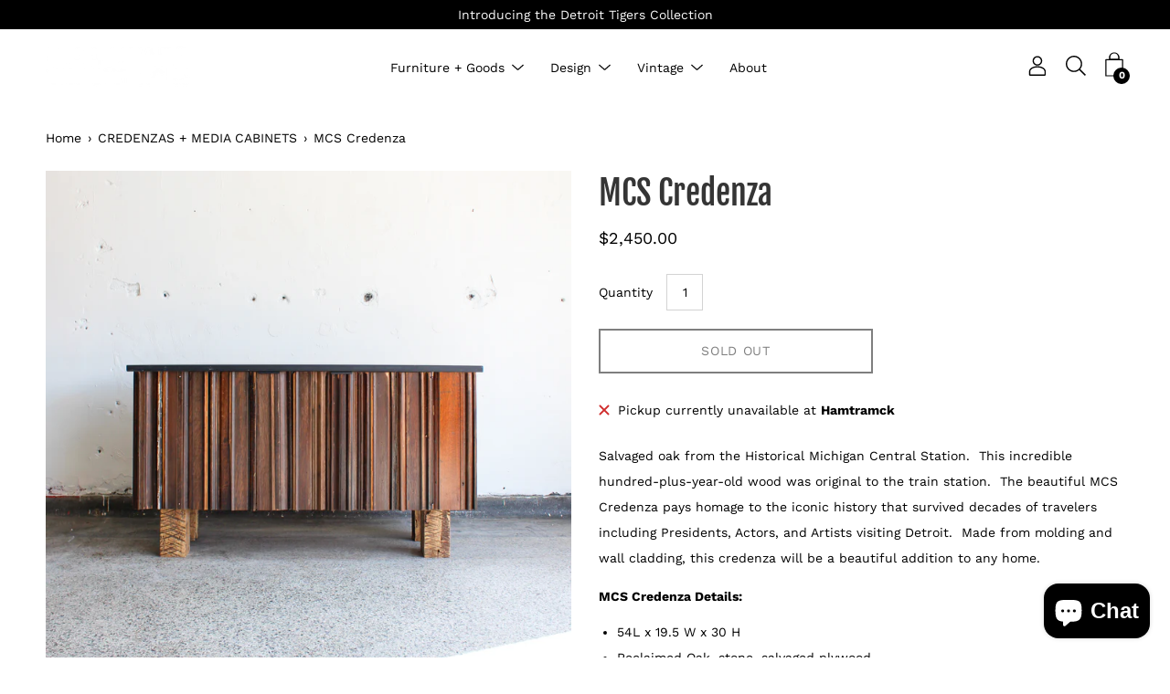

--- FILE ---
content_type: text/html; charset=utf-8
request_url: https://www.throwbackshome.com/variants/44675358195925/?section_id=store-availability
body_size: 426
content:
<div id="shopify-section-store-availability" class="shopify-section"><div class="store-availability-container"
	data-section-id="store-availability"
	data-section-type="store-availability"
><div class="store-availability-information"><svg aria-hidden="true" focusable="false" role="presentation" class="icon icon-out-of-stock" viewBox="0 0 12 13"><path fill-rule="evenodd" clip-rule="evenodd" d="M7.414 6.5l4.293-4.293A.999.999 0 1 0 10.293.793L6 5.086 1.707.793A.999.999 0 1 0 .293 2.207L4.586 6.5.293 10.793a.999.999 0 1 0 1.414 1.414L6 7.914l4.293 4.293a.997.997 0 0 0 1.414 0 .999.999 0 0 0 0-1.414L7.414 6.5z" /></svg> <div class="store-availability-information-container"><p class="store-availability-information__title">
							Pickup currently unavailable at <strong>Hamtramck</strong>
						</p></div>
		</div>
		<div
			class="store-availabilities-modal modal"
			id="StoreAvailabilityModal"
			role="dialog"
			aria-modal="true"
			aria-labelledby="StoreAvailabilitiesModalProductTitle"
			data-store-availability-modal
		>
			<div class="store-availabilities-modal__header">
				<div class="store-availabilities-modal__product-information">
					<h2
						id="StoreAvailabilitiesModalProductTitle"
						class="store-availabilities-modal__product-title"
						data-store-availability-modal-product-title
					>
					</h2>
					<p class="store-availabilities-modal__variant-title store-availability-small-text">
						Default Title
					</p>
				</div>
				<button
					type="button"
					class="store-availabilities-modal__close js-modal-close-store-availability-modal text-link"
					aria-label="Close"
				>
				<span class="custom-icon-x" aria-hidden="true"></span>
				</button>
			</div><ul class="store-availabilities-list" role="list" data-unit-system="imperial"><li class="store-availability-list__item">
						<div class="store-availability-list-header">
							<h3 class="store-availability-list-header__location">
								Hamtramck
							</h3>
							<p
								class="store-availability-list-header__distance"
							>
								<span
									data-distance
									data-latitude="42.402009"
									data-longitude="-83.0609691"
								>
								</span>
								<span
									data-distance-unit
								>mi
</span>
							</p>
						</div>
						<div class="store-availability-list__stock store-availability-small-text"><svg aria-hidden="true" focusable="false" role="presentation" class="icon icon-out-of-stock" viewBox="0 0 12 13"><path fill-rule="evenodd" clip-rule="evenodd" d="M7.414 6.5l4.293-4.293A.999.999 0 1 0 10.293.793L6 5.086 1.707.793A.999.999 0 1 0 .293 2.207L4.586 6.5.293 10.793a.999.999 0 1 0 1.414 1.414L6 7.914l4.293 4.293a.997.997 0 0 0 1.414 0 .999.999 0 0 0 0-1.414L7.414 6.5z" /></svg> Pickup currently unavailable
</div><address class="store-availability-list__address">
							<p>11500 Joseph Campau St<br>Hamtramck MI 48212<br>United States</p>
						</address><p class="store-availability-list__phone store-availability-small-text">
								<a href="tel:+13134007184">+13134007184</a><br>
							</p></li></ul>
		</div></div>



</div>

--- FILE ---
content_type: text/css
request_url: https://www.throwbackshome.com/cdn/shop/t/29/assets/theme.css?v=39594576711095685131636822414
body_size: 34264
content:
@charset "UTF-8";*,:after,:before,input{box-sizing:border-box}body,html{padding:0;margin:0}input{background:none}article,aside,details,figcaption,figure,footer,header,hgroup,main,nav,section,summary{display:block}details,header,main{overflow:hidden}audio,canvas,progress,video{display:inline-block;vertical-align:baseline}input[type=number]::-webkit-inner-spin-button,input[type=number]::-webkit-outer-spin-button{height:auto;margin:0;-webkit-appearance:none}input[type=search]::-webkit-search-cancel-button,input[type=search]::-webkit-search-decoration{-webkit-appearance:none}[hidden],template{display:none}blockquote{font-size:15px;line-height:1.45;font-style:italic;margin:0 0 50px;padding:25px 50px}blockquote p{margin-bottom:0}blockquote p+cite{margin-top:25px}blockquote cite{display:block;font-size:11px}blockquote cite:before{content:"\2014  "}code,pre{background-color:#faf7f5;font-family:Consolas,monospace;font-size:14px;border:0;padding:0 2px;color:#51ab62}pre{overflow:auto;padding:25px;margin:0 0 50px}hr{clear:both;border-top:solid var(--color-border);border-width:2px 0 0;margin:50px 0;height:0}hr.hr--small{margin:25px 0}hr.hr--clear{border-top-color:transparent}ol,ul{margin:0 0 25px 20px;padding:0}ol{list-style:decimal}ol ol,ol ul,ul ol,ul ul{margin:4px 0 5px 20px}li{margin-bottom:.25em}ul.square{list-style:square outside}ul.disc{list-style:disc outside}ol.alpha{list-style:lower-alpha outside}.no-bullets{list-style:none outside}.inline-list,.no-bullets{margin-left:0}.inline-list li{display:inline-block;margin-bottom:0}table{width:100%;border-collapse:collapse;border-spacing:0;border:1px solid var(--color-border)}.table-wrap{max-width:100%;overflow-x:auto;overflow-y:hidden;-webkit-overflow-scrolling:touch}@media screen and (max-width:767px){.table-wrap{margin-bottom:20px}}td,th{text-align:left;padding:20px;font-weight:inherit;border:1px solid var(--color-border)}@media screen and (max-width:767px){td,th{padding:15px}}@media screen and (max-width:479px){td,th{padding:10px}}img{border:0}svg:not(:root){overflow:hidden}iframe,img{max-width:100%}form{margin-bottom:0}.form-vertical{margin-bottom:25px}button,input,select,textarea{padding:0;margin:0;-webkit-user-select:text;-moz-user-select:text;-ms-user-select:text;user-select:text}button,input,textarea{-webkit-appearance:none;-moz-appearance:none}button{background:none;border:none;display:inline-block;cursor:pointer;font-family:var(--body-font-family);font-weight:var(--body-font-weight);font-style:var(--body-font-style)}fieldset{padding:25px}legend{border:0;padding:0}button,input[type=submit]{cursor:pointer}input,select,textarea{border:1px solid var(--color-border);max-width:100%;padding:8px 10px;border-radius:0}input.disabled,input[disabled],select.disabled,select[disabled],textarea.disabled,textarea[disabled]{cursor:default;background-color:#f6f6f6;border-color:var(--disabled-grey-darken)}input[type=checkbox],input[type=radio]{display:inline-block;padding:0;width:auto}input[type=checkbox]{-webkit-appearance:checkbox;-moz-appearance:checkbox}input[type=radio]{-webkit-appearance:radio;-moz-appearance:radio}input[type=image]{padding-left:0;padding-right:0}select{-webkit-appearance:none;-moz-appearance:none;appearance:none;background-position:100%;background-repeat:no-repeat;background-position:right 10px center;background-color:transparent;background-size:12px;padding-right:28px;text-indent:.01px;text-overflow:"";cursor:pointer}::-webkit-input-placeholder{color:var(--color-text-body)}::-moz-placeholder{color:var(--color-text-body)}:-ms-input-placeholder{color:var(--color-text-body)}:-moz-placeholder{color:var(--color-text-body)}optgroup{font-weight:var(--body-font-weight-bold)}option{color:#000;background-color:#fff}select::-ms-expand{display:none}@media screen and (min-width:0px) and (max-width:767px){.table--responsive .h2,.table--responsive .h3,.table--responsive h2,.table--responsive h3{text-align:center}.table--responsive .cart__row{padding-top:0}.table--responsive .cart__row:first-child{border:none;margin-top:0}.table--responsive .cart__row .ajaxcart__qty,.table--responsive .cart__row .js-qty{margin-left:-10px}.table--responsive .cart__row .ajaxcart__qty button,.table--responsive .cart__row .js-qty button{width:32px;height:32px;padding:0}.table--responsive .cart__subtotal{margin-left:0!important}.table--responsive thead{display:none}.table--responsive tr{display:block;position:relative}.table--responsive th{padding:10px 10px 0}.table--responsive td,.table--responsive tr{float:left;clear:both;width:100%}.table--responsive td,.table--responsive th{display:block;padding:15px 15px 15px 0}.table--responsive td:first-child{padding:0}.table--responsive td:before{content:attr(data-label);float:left;text-align:left;width:100px;font-size:12px;line-height:22px;position:absolute;left:0}.table--responsive td[data-label]{text-align:left!important;padding-left:100px}.table--responsive td .cart__row-discounts{text-align:left!important}.table--responsive.cart-table img{margin:0 auto}.table--responsive .table__section+.table__section{position:relative;margin-top:25px}.table--responsive .table__section+.table__section:after{content:"";display:block;position:absolute;top:0;left:15px;right:15px}}@media screen and (max-width:479px){.table--small-hide{display:none!important}}body:not(.no-outline) .skip-link:focus{clip:auto;width:auto;height:auto;margin:0;color:var(--color-text-body);background-color:var(--color-bg-body);padding:10px;opacity:1;z-index:10000;transition:none}body:not(.no-outline) .btn--quick-buy.focus-visible,body:not(.no-outline) .btn--quick-buy:focus,body:not(.no-outline) .btn--quick-view.focus-visible,body:not(.no-outline) .btn--quick-view:focus,body:not(.no-outline) .plyr.focus-visible,body:not(.no-outline) .plyr:focus,body:not(.no-outline) .product-single__media-slide.focus-visible,body:not(.no-outline) .product-single__media-slide:focus,body:not(.no-outline) .product__media.focus-visible,body:not(.no-outline) .product__media:focus,body:not(.no-outline) model-viewer.focus-visible,body:not(.no-outline) model-viewer:focus{outline:none}body:not(.no-outline) .btn--quick-buy.focus-visible:after,body:not(.no-outline) .btn--quick-buy:focus:after,body:not(.no-outline) .btn--quick-view.focus-visible:after,body:not(.no-outline) .btn--quick-view:focus:after,body:not(.no-outline) .plyr.focus-visible:after,body:not(.no-outline) .plyr:focus:after,body:not(.no-outline) .product-single__media-slide.focus-visible:after,body:not(.no-outline) .product-single__media-slide:focus:after,body:not(.no-outline) .product__media.focus-visible:after,body:not(.no-outline) .product__media:focus:after,body:not(.no-outline) model-viewer.focus-visible:after,body:not(.no-outline) model-viewer:focus:after{content:"";position:absolute;top:0;left:0;width:100%;height:100%;z-index:100;border:2px solid var(--color-border);box-sizing:border-box;pointer-events:none}body:not(.no-outline) .product-tab__title.focus-visible,body:not(.no-outline) .product-tab__title:focus,body:not(.no-outline) .swatch input.focus-visible+label:after,body:not(.no-outline) .swatch input:focus+label:after{outline:5px auto -webkit-focus-ring-color}body:not(.no-outline) .featured-collection--slider .flickity-button.focus-visible,body:not(.no-outline) .featured-collection--slider .flickity-button:focus,body:not(.no-outline) .product-single__media-slider .flickity-button.focus-visible,body:not(.no-outline) .product-single__media-slider .flickity-button:focus{opacity:1}body:not(.no-outline) .variant-input:focus+.variant__button-label{outline:5px auto -webkit-focus-ring-color}body:not(.no-outline) .flickity-button:focus{box-shadow:0 0 0 5px #19f}a{color:var(--color-text-body);background:transparent}button[disabled],input[disabled]{cursor:default}.blog-tag a,.blog-tag span,.btn,.btn--secondary,.megamenu__image-button,.rte .btn,.rte .btn--secondary,.shopify-payment-button__button--unbranded{display:inline-block;position:relative;color:var(--color-button-primary-text);background:var(--color-button-primary-text);border:2px solid var(--color-button-primary-bg);text-align:center;text-transform:uppercase;text-decoration:none;letter-spacing:.05em;box-shadow:none;border-radius:var(--button-border-radius);backface-visibility:hidden;-webkit-backface-visibility:hidden;font-size:14px;line-height:1.5;padding:12px 24px;transform:perspective(1px) translateZ(0);transition:color .3s ease}.blog-tag a:before,.blog-tag span:before,.btn--secondary:before,.btn:before,.megamenu__image-button:before,.rte .btn--secondary:before,.rte .btn:before,.shopify-payment-button__button--unbranded:before{content:"";z-index:-1;position:absolute;top:0;left:0;right:0;bottom:0;border-radius:var(--button-border-radius-inner);transform:scaleX(1);transition:transform .3s ease-out;transform-origin:50%;background:var(--color-button-primary-bg)}.blog-tag a:focus,.blog-tag a:hover,.blog-tag span:focus,.blog-tag span:hover,.btn--secondary:focus,.btn--secondary:hover,.btn:focus,.btn:hover,.megamenu__image-button:focus,.megamenu__image-button:hover,.rte .btn:focus,.rte .btn:hover,.shopify-payment-button__button--unbranded:focus,.shopify-payment-button__button--unbranded:hover{color:var(--color-button-primary-bg);border-color:var(--color-button-primary-bg)}.blog-tag a:focus:before,.blog-tag a:hover:before,.blog-tag span:focus:before,.blog-tag span:hover:before,.btn--secondary:focus:before,.btn--secondary:hover:before,.btn:focus:before,.btn:hover:before,.megamenu__image-button:focus:before,.megamenu__image-button:hover:before,.rte .btn:focus:before,.rte .btn:hover:before,.shopify-payment-button__button--unbranded:focus:before,.shopify-payment-button__button--unbranded:hover:before{transform:scaleX(0)}.blog-tag a.disabled,.blog-tag a:disabled,.blog-tag a[disabled],.blog-tag span.disabled,.blog-tag span:disabled,.blog-tag span[disabled],.btn--secondary:disabled,.btn.disabled,.btn:disabled,.btn[disabled],.disabled.btn--secondary,.disabled.megamenu__image-button,.disabled.shopify-payment-button__button--unbranded,.megamenu__image-button:disabled,.rte .btn.disabled,.rte .btn:disabled,.rte .btn[disabled],.shopify-payment-button__button--unbranded:disabled,[disabled].btn--secondary,[disabled].megamenu__image-button,[disabled].shopify-payment-button__button--unbranded{cursor:default;background:var(--color-button-primary-bg);color:var(--color-button-primary-text-alpha-50)}.blog-tag .no-button-animation a,.blog-tag .no-button-animation span,.no-button-animation .blog-tag a,.no-button-animation .blog-tag span,.no-button-animation .btn,.no-button-animation .btn--secondary,.no-button-animation .megamenu__image-button,.no-button-animation .rte .btn,.no-button-animation .shopify-payment-button__button--unbranded{background:var(--color-button-primary-bg)}.blog-tag .no-button-animation a:before,.blog-tag .no-button-animation span:before,.no-button-animation .blog-tag a:before,.no-button-animation .blog-tag span:before,.no-button-animation .btn--secondary:before,.no-button-animation .btn:before,.no-button-animation .megamenu__image-button:before,.no-button-animation .rte .btn:before,.no-button-animation .shopify-payment-button__button--unbranded:before{content:none}.blog-tag .no-button-animation a:focus,.blog-tag .no-button-animation a:hover,.blog-tag .no-button-animation span:focus,.blog-tag .no-button-animation span:hover,.no-button-animation .blog-tag a:focus,.no-button-animation .blog-tag a:hover,.no-button-animation .blog-tag span:focus,.no-button-animation .blog-tag span:hover,.no-button-animation .btn--secondary:focus,.no-button-animation .btn--secondary:hover,.no-button-animation .btn:focus,.no-button-animation .btn:hover,.no-button-animation .megamenu__image-button:focus,.no-button-animation .megamenu__image-button:hover,.no-button-animation .rte .btn:focus,.no-button-animation .rte .btn:hover,.no-button-animation .shopify-payment-button__button--unbranded:focus,.no-button-animation .shopify-payment-button__button--unbranded:hover{color:var(--color-button-primary-text)}.blog-tag .no-button-animation a.disabled,.blog-tag .no-button-animation a:disabled,.blog-tag .no-button-animation a[disabled],.blog-tag .no-button-animation span.disabled,.blog-tag .no-button-animation span:disabled,.blog-tag .no-button-animation span[disabled],.no-button-animation .blog-tag a.disabled,.no-button-animation .blog-tag a:disabled,.no-button-animation .blog-tag a[disabled],.no-button-animation .blog-tag span.disabled,.no-button-animation .blog-tag span:disabled,.no-button-animation .blog-tag span[disabled],.no-button-animation .btn--secondary:disabled,.no-button-animation .btn.disabled,.no-button-animation .btn:disabled,.no-button-animation .btn[disabled],.no-button-animation .disabled.btn--secondary,.no-button-animation .disabled.megamenu__image-button,.no-button-animation .disabled.shopify-payment-button__button--unbranded,.no-button-animation .megamenu__image-button:disabled,.no-button-animation .rte .btn.disabled,.no-button-animation .rte .btn:disabled,.no-button-animation .rte .btn[disabled],.no-button-animation .shopify-payment-button__button--unbranded:disabled,.no-button-animation [disabled].btn--secondary,.no-button-animation [disabled].megamenu__image-button,.no-button-animation [disabled].shopify-payment-button__button--unbranded{color:var(--color-button-primary-text-alpha-50)}.rte input.btn--secondary,input.btn,input.btn--secondary,input.megamenu__image-button,input.shopify-payment-button__button--unbranded{background:var(--color-button-primary-bg)}input.btn--secondary:focus,input.btn--secondary:hover,input.btn:focus,input.btn:hover,input.megamenu__image-button:focus,input.megamenu__image-button:hover,input.shopify-payment-button__button--unbranded:focus,input.shopify-payment-button__button--unbranded:hover{color:var(--color-button-primary-bg);background:var(--color-button-primary-text)}.rte input.btn--secondary:before,input.btn--secondary:before,input.btn:before,input.megamenu__image-button:before,input.shopify-payment-button__button--unbranded:before{content:none}.blog-tag .no-buttons a,.blog-tag .no-buttons span,.no-buttons .blog-tag a,.no-buttons .blog-tag span,.no-buttons .btn,.no-buttons .btn--secondary,.no-buttons .megamenu__image-button,.no-buttons .shopify-payment-button__button--unbranded{display:none}.rte button.btn--secondary,button.btn,button.btn--secondary,button.megamenu__image-button,button.shopify-payment-button__button--unbranded{display:block;margin-right:auto}.blog-tag a,.blog-tag span,.btn--light,.btn--secondary{color:var(--color-button-secondary-text);background:var(--color-button-secondary-text);border-color:var(--color-button-secondary-text)}.blog-tag a:before,.blog-tag span:before,.btn--light:before,.btn--secondary:before{background:var(--color-button-secondary-bg)}.blog-tag a:focus,.blog-tag a:hover,.blog-tag span:focus,.blog-tag span:hover,.btn--light:focus,.btn--light:hover,.btn--secondary:focus,.btn--secondary:hover{color:var(--color-button-secondary-bg);border-color:var(--color-button-secondary-text)}.blog-tag a.disabled,.blog-tag a:disabled,.blog-tag a[disabled],.blog-tag span.disabled,.blog-tag span:disabled,.blog-tag span[disabled],.btn--light.disabled,.btn--light:disabled,.btn--light[disabled],.btn--secondary.disabled,.btn--secondary:disabled,.btn--secondary[disabled]{border:2px solid var(--color-button-secondary-text-alpha-50);color:var(--color-button-secondary-text-alpha-50);background:var(--color-button-secondary-bg)}.blog-tag a.disabled:before,.blog-tag a:disabled:before,.blog-tag a[disabled]:before,.blog-tag span.disabled:before,.blog-tag span:disabled:before,.blog-tag span[disabled]:before,.btn--light.disabled:before,.btn--light:disabled:before,.btn--light[disabled]:before,.btn--secondary.disabled:before,.btn--secondary:disabled:before,.btn--secondary[disabled]:before{content:none}.blog-tag .no-button-animation a,.blog-tag .no-button-animation span,.blog-tag a.disabled:hover,.blog-tag a:disabled:hover,.blog-tag a[disabled]:hover,.blog-tag span.disabled:hover,.blog-tag span:disabled:hover,.blog-tag span[disabled]:hover,.btn--light.disabled:hover,.btn--light:disabled:hover,.btn--light[disabled]:hover,.btn--secondary.disabled:hover,.btn--secondary:disabled:hover,.btn--secondary[disabled]:hover,.no-button-animation .blog-tag a,.no-button-animation .blog-tag span,.no-button-animation .btn--light,.no-button-animation .btn--secondary{background:var(--color-button-secondary-bg)}.blog-tag .no-button-animation a:focus,.blog-tag .no-button-animation a:hover,.blog-tag .no-button-animation span:focus,.blog-tag .no-button-animation span:hover,.no-button-animation .blog-tag a:focus,.no-button-animation .blog-tag a:hover,.no-button-animation .blog-tag span:focus,.no-button-animation .blog-tag span:hover,.no-button-animation .btn--light:focus,.no-button-animation .btn--light:hover,.no-button-animation .btn--secondary:focus,.no-button-animation .btn--secondary:hover{color:var(--color-button-secondary-text)}.blog-tag .no-button-animation a.disabled,.blog-tag .no-button-animation a:disabled,.blog-tag .no-button-animation a[disabled],.blog-tag .no-button-animation span.disabled,.blog-tag .no-button-animation span:disabled,.blog-tag .no-button-animation span[disabled],.no-button-animation .blog-tag a.disabled,.no-button-animation .blog-tag a:disabled,.no-button-animation .blog-tag a[disabled],.no-button-animation .blog-tag span.disabled,.no-button-animation .blog-tag span:disabled,.no-button-animation .blog-tag span[disabled],.no-button-animation .btn--light.disabled,.no-button-animation .btn--light:disabled,.no-button-animation .btn--light[disabled],.no-button-animation .btn--secondary.disabled,.no-button-animation .btn--secondary:disabled,.no-button-animation .btn--secondary[disabled]{color:var(--color-button-secondary-text-alpha-50)}.btn--ar:before{content:none}.btn--full{width:100%}.btn--small{font-size:12px;line-height:1.4;padding:9px 12px}.additional-checkout-buttons{overflow:hidden;margin-top:5px}.additional-checkout-buttons .dynamic-checkout__content .shopify-cleanslate>div>div{margin:0!important}.additional-checkout-buttons .dynamic-checkout__content .shopify-cleanslate>div>div>div{height:auto!important;min-width:100%!important;width:100%!important;max-width:100%!important;margin-left:0!important;margin-right:0!important}.additional-checkout-button+.additional-checkout-button{margin-left:0}.shopify-payment-button{position:relative;display:inline-block;margin-top:15px!important;padding-bottom:0!important;width:300px;max-width:100%;transition:color .2s ease,border .2s ease,background .2s ease,width .2s ease}.shopify-payment-button__button--hidden{position:absolute;overflow:hidden;clip:rect(0 0 0 0);height:1px;width:1px;margin:-1px;padding:0;border:0}.cart__checkout,.drawer__button,.template-product #AddToCart{width:300px;max-width:100%}.shopify-payment-button__button--unbranded{color:var(--color-button-primary-text)!important;background:var(--color-button-primary-text)!important;border:2px solid var(--color-button-primary-bg)!important;border-radius:var(--button-border-radius)!important;font-style:var(--body-font-style)!important;font-weight:var(--body-font-weight)!important;padding:12px 24px!important;line-height:1.5!important}.shopify-payment-button__button--unbranded:before{background:var(--color-button-primary-bg)!important}.shopify-payment-button__button--unbranded:focus,.shopify-payment-button__button--unbranded:hover{color:var(--color-button-primary-bg)!important;border-color:var(--color-button-primary-bg)!important}.shopify-payment-button__button--unbranded.disabled,.shopify-payment-button__button--unbranded:disabled,.shopify-payment-button__button--unbranded[disabled]{color:var(--color-button-primary-text)!important}.shopify-payment-button__button--unbranded.disabled:before,.shopify-payment-button__button--unbranded:disabled:before,.shopify-payment-button__button--unbranded[disabled]:before{transform:scaleX(1)}.no-button-animation .shopify-payment-button__button--unbranded{background-color:var(--color-button-primary-bg)!important}.no-button-animation .shopify-payment-button__button--unbranded:focus,.no-button-animation .shopify-payment-button__button--unbranded:hover{color:var(--color-button-primary-text)!important}.btn--submit-light{color:var(--color-button-primary-bg);background:var(--color-button-primary-bg);border:2px solid var(--color-button-primary-bg)}.btn--submit-light:before{transform:scaleX(1);background:var(--color-button-primary-text)}.btn--submit-light:focus,.btn--submit-light:hover{color:var(--color-button-primary-text);border-color:var(--color-button-primary-bg)}.btn--submit-light:focus:before,.btn--submit-light:hover:before{transform:scaleX(0)}.btn--submit-light.disabled,.btn--submit-light:disabled,.btn--submit-light[disabled]{color:var(--color-button-primary-bg-alpha-50);border-color:var(--color-button-primary-bg-alpha-50);background-color:transparent}.btn--submit-light.disabled:before,.btn--submit-light:disabled:before,.btn--submit-light[disabled]:before{transform:scaleX(1)}.btn--submit-light.disabled:focus,.btn--submit-light.disabled:hover,.btn--submit-light:disabled:focus,.btn--submit-light:disabled:hover,.btn--submit-light[disabled]:focus,.btn--submit-light[disabled]:hover{color:var(--color-button-primary-bg-alpha-50)}.no-button-animation .btn--submit-light{background:var(--color-button-primary-text)}.no-button-animation .btn--submit-light:before{content:none}.no-button-animation .btn--submit-light:focus,.no-button-animation .btn--submit-light:hover{color:var(--color-button-primary-bg)}.no-button-animation .btn--submit-light.disabled,.no-button-animation .btn--submit-light[disabled]{color:var(--color-button-primary-bg-alpha-50)}.btn--quick-buy svg{position:absolute;top:50%;left:50%;width:32px;height:32px;margin:-16px 0 0 -16px;stroke:var(--color-button-primary-text);opacity:0;visibility:hidden;transition:opacity .2s ease,visibility 0s linear .2s}.btn--quick-buy.is-loading svg,.btn--quick-buy span{transition:opacity .2s ease,visibility 0s linear 0s}.btn--quick-buy.is-loading svg{opacity:1;visibility:visible}.btn--quick-buy.is-loading span{opacity:0;visibility:hidden;transition:opacity .2s ease,visibility 0s linear .2s}.btn--quick-buy,.btn--quick-buy:before,.btn--quick-view,.btn--quick-view:before{border-radius:0}.btn--continue-shopping{width:100%;margin-top:13px}/*!
 * animate.css -http://daneden.me/animate
 * Version - 3.5.1
 * Licensed under the MIT license - http://opensource.org/licenses/MIT
 *
 * Copyright (c) 2016 Daniel Eden
 */.animated{-webkit-animation-duration:1s;animation-duration:1s;-webkit-animation-fill-mode:both;animation-fill-mode:both}.animated.infinite{-webkit-animation-iteration-count:infinite;animation-iteration-count:infinite}.block-body{position:fixed;top:0;left:0;width:100%;height:100%;z-index:9999;background-color:var(--color-bg-body);background-image:var(--loading-svg);background-size:64px auto;background-repeat:no-repeat;background-position:50%;transition:opacity .3s ease,visibility 0s linear .3s,z-index 0s linear .3s}.supports-js .lazyload:before,.supports-js .lazyloading:before,.supports-js img.lazyload,.supports-js img.lazyloading{background-image:var(--loading-svg);background-size:32px auto;background-repeat:no-repeat;background-position:50%}.supports-js .lazyload:before,.supports-js .lazyloading:before{content:"";position:absolute;top:0;right:0;bottom:0;left:0}.supports-js .product-form--is-loading{visibility:hidden}.supports-js .block-body{opacity:0;visibility:hidden;z-index:-1;will-change:opacity}.supports-js .is-page-loading .block-body{opacity:1;visibility:visible;z-index:1000;transition:opacity .3s ease,visibility 0s linear 0s,z-index 0s linear 0s}.pulse{-webkit-animation-name:pulse;animation-name:pulse}@-webkit-keyframes fadeInOut{0%{opacity:0}20%{opacity:1}80%{opacity:1}to{opacity:0}}@keyframes fadeInOut{0%{opacity:0}20%{opacity:1}80%{opacity:1}to{opacity:0}}@-webkit-keyframes fadeIn{0%{opacity:0;transform:scale(0)}to{opacity:1;transform:scale(1)}}@keyframes fadeIn{0%{opacity:0;transform:scale(0)}to{opacity:1;transform:scale(1)}}@-webkit-keyframes move{0%{left:-100%}to{left:100%}}@keyframes move{0%{left:-100%}to{left:100%}}@-webkit-keyframes pulse{0%{transform:scaleX(1)}50%{transform:scale3d(1.05,1.05,1.05)}to{transform:scaleX(1)}}@keyframes pulse{0%{transform:scaleX(1)}50%{transform:scale3d(1.05,1.05,1.05)}to{transform:scaleX(1)}}@-webkit-keyframes blink{0%{opacity:.2}20%{opacity:1}to{opacity:.2}}@keyframes blink{0%{opacity:.2}20%{opacity:1}to{opacity:.2}}@-webkit-keyframes showCompactHeader{0%{transform:translateY(-100%)}to{transform:translateY(0)}}@keyframes showCompactHeader{0%{transform:translateY(-100%)}to{transform:translateY(0)}}@-webkit-keyframes hideCompactHeader{0%{transform:translateY(0)}to{transform:translateY(-100%)}}@keyframes hideCompactHeader{0%{transform:translateY(0)}to{transform:translateY(-100%)}}a{text-decoration:none}body,input,select,textarea{font-family:var(--body-font-family);font-weight:var(--body-font-weight);font-style:var(--body-font-style);font-size:var(--base-text-size);line-height:1.6;color:var(--color-text-body);-webkit-font-smoothing:antialiased;-webkit-text-size-adjust:100%;border-radius:0}.form__heading,.h1,.h2,.h3,.h4,.h5,.h6,h1,h2,h3,h4,h5,h6{display:block;font-family:var(--heading-font-family);font-weight:var(--heading-font-weight);font-style:var(--heading-font-style);margin:0 0 .5em;line-height:1.4;color:var(--color-text-heading)}.form__heading a,.h1 a,.h2 a,.h3 a,.h4 a,.h5 a,.h6 a,h1 a,h2 a,h3 a,h4 a,h5 a,h6 a{text-decoration:none;font-weight:inherit;color:inherit}.form__heading,.h1,h1{font-size:var(--h1-text-size)}.h2,h2{font-size:var(--h2-text-size)}.h3,h3{font-size:var(--h3-text-size)}.h4,h4{font-size:var(--h4-text-size)}.h5,h5{font-size:var(--h5-text-size)}.h6,h6{font-size:var(--h6-text-size)}@media screen and (max-width:991px){.form__heading,.h1,h1{font-size:28px}.h2,h2{font-size:24px}.h3,h3{font-size:22px}.h4,h4{font-size:20px}.h5,h5{font-size:16px}.h6,h6{font-size:14px}}p img{margin:0}p a{color:inherit;text-decoration:underline}em{font-style:italic}b,strong{font-weight:var(--body-font-weight-bold)}small{font-size:12px}sub,sup{position:relative;font-size:60%;vertical-align:baseline}sup{top:-.5em}sub{bottom:-.5em}.grid,.grid--full,.grid--rev,.grid-uniform{*zoom:1}.grid--full:after,.grid--rev:after,.grid-uniform:after,.grid:after{content:"";display:table;clear:both}.grid__item.clear{clear:both}.grid,.grid--full,.grid--rev,.grid-uniform{list-style:none;padding:0;margin:0 0 0 -30px}.grid__item{box-sizing:border-box;float:left;min-height:1px;padding-left:30px;vertical-align:top;width:100%}.grid--rev{direction:rtl;text-align:left}.grid--rev>.grid__item{direction:ltr;text-align:left;float:right}.grid--full{margin-left:0}.grid--full>.grid__item{padding-left:0}.one-whole{width:100%}.one-half{width:50%}.one-third{width:33.333%}.two-thirds{width:66.666%}.one-quarter{width:25%}.two-quarters{width:50%}.three-quarters{width:75%}.one-fifth{width:20%}.two-fifths{width:40%}.three-fifths{width:60%}.four-fifths{width:80%}.one-sixth{width:16.666%}.two-sixths{width:33.333%}.three-sixths{width:50%}.four-sixths{width:66.666%}.five-sixths{width:83.333%}.one-eighth{width:12.5%}.two-eighths{width:25%}.three-eighths{width:37.5%}.four-eighths{width:50%}.five-eighths{width:62.5%}.six-eighths{width:75%}.seven-eighths{width:87.5%}.one-tenth{width:10%}.two-tenths{width:20%}.three-tenths{width:30%}.four-tenths{width:40%}.five-tenths{width:50%}.six-tenths{width:60%}.seven-tenths{width:70%}.eight-tenths{width:80%}.nine-tenths{width:90%}.one-twelfth{width:8.333%}.two-twelfths{width:16.666%}.three-twelfths{width:25%}.four-twelfths{width:33.333%}.five-twelfths{width:41.666%}.six-twelfths{width:50%}.seven-twelfths{width:58.333%}.eight-twelfths{width:66.666%}.nine-twelfths{width:75%}.ten-twelfths{width:83.333%}.eleven-twelfths{width:91.666%}.show{display:block!important}.hide{display:none!important}.text-left{text-align:left!important}.text-right{text-align:right!important}.text-center{text-align:center!important}.left{float:left!important}.right{float:right!important}@media only screen and (max-width:479px){.small--one-whole{width:100%}.small--one-half{width:50%}.small--one-third{width:33.333%}.small--two-thirds{width:66.666%}.small--one-quarter{width:25%}.small--two-quarters{width:50%}.small--three-quarters{width:75%}.small--one-fifth{width:20%}.small--two-fifths{width:40%}.small--three-fifths{width:60%}.small--four-fifths{width:80%}.small--one-sixth{width:16.666%}.small--two-sixths{width:33.333%}.small--three-sixths{width:50%}.small--four-sixths{width:66.666%}.small--five-sixths{width:83.333%}.small--one-eighth{width:12.5%}.small--two-eighths{width:25%}.small--three-eighths{width:37.5%}.small--four-eighths{width:50%}.small--five-eighths{width:62.5%}.small--six-eighths{width:75%}.small--seven-eighths{width:87.5%}.small--one-tenth{width:10%}.small--two-tenths{width:20%}.small--three-tenths{width:30%}.small--four-tenths{width:40%}.small--five-tenths{width:50%}.small--six-tenths{width:60%}.small--seven-tenths{width:70%}.small--eight-tenths{width:80%}.small--nine-tenths{width:90%}.small--one-twelfth{width:8.333%}.small--two-twelfths{width:16.666%}.small--three-twelfths{width:25%}.small--four-twelfths{width:33.333%}.small--five-twelfths{width:41.666%}.small--six-twelfths{width:50%}.small--seven-twelfths{width:58.333%}.small--eight-twelfths{width:66.666%}.small--nine-twelfths{width:75%}.small--ten-twelfths{width:83.333%}.small--eleven-twelfths{width:91.666%}.small--show{display:block!important}.small--hide{display:none!important}.small--text-left{text-align:left!important}.small--text-right{text-align:right!important}.small--text-center{text-align:center!important}.small--left{float:left!important}.small--right{float:right!important}.grid-uniform .small--five-tenths:nth-child(odd),.grid-uniform .small--four-eighths:nth-child(odd),.grid-uniform .small--four-twelfths:nth-child(3n+1),.grid-uniform .small--one-fifth:nth-child(5n+1),.grid-uniform .small--one-half:nth-child(odd),.grid-uniform .small--one-quarter:nth-child(4n+1),.grid-uniform .small--one-sixth:nth-child(6n+1),.grid-uniform .small--one-third:nth-child(3n+1),.grid-uniform .small--one-twelfth:nth-child(12n+1),.grid-uniform .small--six-twelfths:nth-child(odd),.grid-uniform .small--three-sixths:nth-child(odd),.grid-uniform .small--three-twelfths:nth-child(4n+1),.grid-uniform .small--two-eighths:nth-child(4n+1),.grid-uniform .small--two-sixths:nth-child(3n+1),.grid-uniform .small--two-twelfths:nth-child(6n+1){clear:both}}@media only screen and (min-width:480px) and (max-width:767px){.medium--one-whole{width:100%}.medium--one-half{width:50%}.medium--one-third{width:33.333%}.medium--two-thirds{width:66.666%}.medium--one-quarter{width:25%}.medium--two-quarters{width:50%}.medium--three-quarters{width:75%}.medium--one-fifth{width:20%}.medium--two-fifths{width:40%}.medium--three-fifths{width:60%}.medium--four-fifths{width:80%}.medium--one-sixth{width:16.666%}.medium--two-sixths{width:33.333%}.medium--three-sixths{width:50%}.medium--four-sixths{width:66.666%}.medium--five-sixths{width:83.333%}.medium--one-eighth{width:12.5%}.medium--two-eighths{width:25%}.medium--three-eighths{width:37.5%}.medium--four-eighths{width:50%}.medium--five-eighths{width:62.5%}.medium--six-eighths{width:75%}.medium--seven-eighths{width:87.5%}.medium--one-tenth{width:10%}.medium--two-tenths{width:20%}.medium--three-tenths{width:30%}.medium--four-tenths{width:40%}.medium--five-tenths{width:50%}.medium--six-tenths{width:60%}.medium--seven-tenths{width:70%}.medium--eight-tenths{width:80%}.medium--nine-tenths{width:90%}.medium--one-twelfth{width:8.333%}.medium--two-twelfths{width:16.666%}.medium--three-twelfths{width:25%}.medium--four-twelfths{width:33.333%}.medium--five-twelfths{width:41.666%}.medium--six-twelfths{width:50%}.medium--seven-twelfths{width:58.333%}.medium--eight-twelfths{width:66.666%}.medium--nine-twelfths{width:75%}.medium--ten-twelfths{width:83.333%}.medium--eleven-twelfths{width:91.666%}.medium--show{display:block!important}.medium--hide{display:none!important}.medium--text-left{text-align:left!important}.medium--text-right{text-align:right!important}.medium--text-center{text-align:center!important}.medium--left{float:left!important}.medium--right{float:right!important}.grid-uniform .medium--five-tenths:nth-child(odd),.grid-uniform .medium--four-eighths:nth-child(odd),.grid-uniform .medium--four-twelfths:nth-child(3n+1),.grid-uniform .medium--one-fifth:nth-child(5n+1),.grid-uniform .medium--one-half:nth-child(odd),.grid-uniform .medium--one-quarter:nth-child(4n+1),.grid-uniform .medium--one-sixth:nth-child(6n+1),.grid-uniform .medium--one-third:nth-child(3n+1),.grid-uniform .medium--one-twelfth:nth-child(12n+1),.grid-uniform .medium--six-twelfths:nth-child(odd),.grid-uniform .medium--three-sixths:nth-child(odd),.grid-uniform .medium--three-twelfths:nth-child(4n+1),.grid-uniform .medium--two-eighths:nth-child(4n+1),.grid-uniform .medium--two-sixths:nth-child(3n+1),.grid-uniform .medium--two-twelfths:nth-child(6n+1){clear:both}}@media only screen and (max-width:767px){.medium-down--one-whole{width:100%}.medium-down--one-half{width:50%}.medium-down--one-third{width:33.333%}.medium-down--two-thirds{width:66.666%}.medium-down--one-quarter{width:25%}.medium-down--two-quarters{width:50%}.medium-down--three-quarters{width:75%}.medium-down--one-fifth{width:20%}.medium-down--two-fifths{width:40%}.medium-down--three-fifths{width:60%}.medium-down--four-fifths{width:80%}.medium-down--one-sixth{width:16.666%}.medium-down--two-sixths{width:33.333%}.medium-down--three-sixths{width:50%}.medium-down--four-sixths{width:66.666%}.medium-down--five-sixths{width:83.333%}.medium-down--one-eighth{width:12.5%}.medium-down--two-eighths{width:25%}.medium-down--three-eighths{width:37.5%}.medium-down--four-eighths{width:50%}.medium-down--five-eighths{width:62.5%}.medium-down--six-eighths{width:75%}.medium-down--seven-eighths{width:87.5%}.medium-down--one-tenth{width:10%}.medium-down--two-tenths{width:20%}.medium-down--three-tenths{width:30%}.medium-down--four-tenths{width:40%}.medium-down--five-tenths{width:50%}.medium-down--six-tenths{width:60%}.medium-down--seven-tenths{width:70%}.medium-down--eight-tenths{width:80%}.medium-down--nine-tenths{width:90%}.medium-down--one-twelfth{width:8.333%}.medium-down--two-twelfths{width:16.666%}.medium-down--three-twelfths{width:25%}.medium-down--four-twelfths{width:33.333%}.medium-down--five-twelfths{width:41.666%}.medium-down--six-twelfths{width:50%}.medium-down--seven-twelfths{width:58.333%}.medium-down--eight-twelfths{width:66.666%}.medium-down--nine-twelfths{width:75%}.medium-down--ten-twelfths{width:83.333%}.medium-down--eleven-twelfths{width:91.666%}.medium-down--show{display:block!important}.medium-down--hide{display:none!important}.medium-down--text-left{text-align:left!important}.medium-down--text-right{text-align:right!important}.medium-down--text-center{text-align:center!important}.medium-down--left{float:left!important}.medium-down--right{float:right!important}.grid-uniform .medium-down--five-tenths:nth-child(odd),.grid-uniform .medium-down--four-eighths:nth-child(odd),.grid-uniform .medium-down--four-twelfths:nth-child(3n+1),.grid-uniform .medium-down--one-fifth:nth-child(5n+1),.grid-uniform .medium-down--one-half:nth-child(odd),.grid-uniform .medium-down--one-quarter:nth-child(4n+1),.grid-uniform .medium-down--one-sixth:nth-child(6n+1),.grid-uniform .medium-down--one-third:nth-child(3n+1),.grid-uniform .medium-down--one-twelfth:nth-child(12n+1),.grid-uniform .medium-down--six-twelfths:nth-child(odd),.grid-uniform .medium-down--three-sixths:nth-child(odd),.grid-uniform .medium-down--three-twelfths:nth-child(4n+1),.grid-uniform .medium-down--two-eighths:nth-child(4n+1),.grid-uniform .medium-down--two-sixths:nth-child(3n+1),.grid-uniform .medium-down--two-twelfths:nth-child(6n+1){clear:both}}@media only screen and (min-width:768px){.large--one-whole{width:100%}.large--one-half{width:50%}.large--one-third{width:33.333%}.large--two-thirds{width:66.666%}.large--one-quarter{width:25%}.large--two-quarters{width:50%}.large--three-quarters{width:75%}.large--one-fifth{width:20%}.large--two-fifths{width:40%}.large--three-fifths{width:60%}.large--four-fifths{width:80%}.large--one-sixth{width:16.666%}.large--two-sixths{width:33.333%}.large--three-sixths{width:50%}.large--four-sixths{width:66.666%}.large--five-sixths{width:83.333%}.large--one-eighth{width:12.5%}.large--two-eighths{width:25%}.large--three-eighths{width:37.5%}.large--four-eighths{width:50%}.large--five-eighths{width:62.5%}.large--six-eighths{width:75%}.large--seven-eighths{width:87.5%}.large--one-tenth{width:10%}.large--two-tenths{width:20%}.large--three-tenths{width:30%}.large--four-tenths{width:40%}.large--five-tenths{width:50%}.large--six-tenths{width:60%}.large--seven-tenths{width:70%}.large--eight-tenths{width:80%}.large--nine-tenths{width:90%}.large--one-twelfth{width:8.333%}.large--two-twelfths{width:16.666%}.large--three-twelfths{width:25%}.large--four-twelfths{width:33.333%}.large--five-twelfths{width:41.666%}.large--six-twelfths{width:50%}.large--seven-twelfths{width:58.333%}.large--eight-twelfths{width:66.666%}.large--nine-twelfths{width:75%}.large--ten-twelfths{width:83.333%}.large--eleven-twelfths{width:91.666%}.large--show{display:block!important}.large--hide{display:none!important}.large--text-left{text-align:left!important}.large--text-right{text-align:right!important}.large--text-center{text-align:center!important}.large--left{float:left!important}.large--right{float:right!important}.grid-uniform .large--five-tenths:nth-child(odd),.grid-uniform .large--four-eighths:nth-child(odd),.grid-uniform .large--four-twelfths:nth-child(3n+1),.grid-uniform .large--one-fifth:nth-child(5n+1),.grid-uniform .large--one-half:nth-child(odd),.grid-uniform .large--one-quarter:nth-child(4n+1),.grid-uniform .large--one-sixth:nth-child(6n+1),.grid-uniform .large--one-third:nth-child(3n+1),.grid-uniform .large--one-twelfth:nth-child(12n+1),.grid-uniform .large--six-twelfths:nth-child(odd),.grid-uniform .large--three-sixths:nth-child(odd),.grid-uniform .large--three-twelfths:nth-child(4n+1),.grid-uniform .large--two-eighths:nth-child(4n+1),.grid-uniform .large--two-sixths:nth-child(3n+1),.grid-uniform .large--two-twelfths:nth-child(6n+1){clear:both}}@media only screen and (min-width:1024px){.largest--one-whole{width:100%}.largest--one-half{width:50%}.largest--one-third{width:33.333%}.largest--two-thirds{width:66.666%}.largest--one-quarter{width:25%}.largest--two-quarters{width:50%}.largest--three-quarters{width:75%}.largest--one-fifth{width:20%}.largest--two-fifths{width:40%}.largest--three-fifths{width:60%}.largest--four-fifths{width:80%}.largest--one-sixth{width:16.666%}.largest--two-sixths{width:33.333%}.largest--three-sixths{width:50%}.largest--four-sixths{width:66.666%}.largest--five-sixths{width:83.333%}.largest--one-eighth{width:12.5%}.largest--two-eighths{width:25%}.largest--three-eighths{width:37.5%}.largest--four-eighths{width:50%}.largest--five-eighths{width:62.5%}.largest--six-eighths{width:75%}.largest--seven-eighths{width:87.5%}.largest--one-tenth{width:10%}.largest--two-tenths{width:20%}.largest--three-tenths{width:30%}.largest--four-tenths{width:40%}.largest--five-tenths{width:50%}.largest--six-tenths{width:60%}.largest--seven-tenths{width:70%}.largest--eight-tenths{width:80%}.largest--nine-tenths{width:90%}.largest--one-twelfth{width:8.333%}.largest--two-twelfths{width:16.666%}.largest--three-twelfths{width:25%}.largest--four-twelfths{width:33.333%}.largest--five-twelfths{width:41.666%}.largest--six-twelfths{width:50%}.largest--seven-twelfths{width:58.333%}.largest--eight-twelfths{width:66.666%}.largest--nine-twelfths{width:75%}.largest--ten-twelfths{width:83.333%}.largest--eleven-twelfths{width:91.666%}.largest--show{display:block!important}.largest--hide{display:none!important}.largest--text-left{text-align:left!important}.largest--text-right{text-align:right!important}.largest--text-center{text-align:center!important}.largest--left{float:left!important}.largest--right{float:right!important}.grid-uniform .largest--five-tenths:nth-child(odd),.grid-uniform .largest--four-eighths:nth-child(odd),.grid-uniform .largest--four-twelfths:nth-child(3n+1),.grid-uniform .largest--one-fifth:nth-child(5n+1),.grid-uniform .largest--one-half:nth-child(odd),.grid-uniform .largest--one-quarter:nth-child(4n+1),.grid-uniform .largest--one-sixth:nth-child(6n+1),.grid-uniform .largest--one-third:nth-child(3n+1),.grid-uniform .largest--one-twelfth:nth-child(12n+1),.grid-uniform .largest--six-twelfths:nth-child(odd),.grid-uniform .largest--three-sixths:nth-child(odd),.grid-uniform .largest--three-twelfths:nth-child(4n+1),.grid-uniform .largest--two-eighths:nth-child(4n+1),.grid-uniform .largest--two-sixths:nth-child(3n+1),.grid-uniform .largest--two-twelfths:nth-child(6n+1){clear:both}}@media only screen and (min-width:1400px){.widescreen--one-whole{width:100%}.widescreen--one-half{width:50%}.widescreen--one-third{width:33.333%}.widescreen--two-thirds{width:66.666%}.widescreen--one-quarter{width:25%}.widescreen--two-quarters{width:50%}.widescreen--three-quarters{width:75%}.widescreen--one-fifth{width:20%}.widescreen--two-fifths{width:40%}.widescreen--three-fifths{width:60%}.widescreen--four-fifths{width:80%}.widescreen--one-sixth{width:16.666%}.widescreen--two-sixths{width:33.333%}.widescreen--three-sixths{width:50%}.widescreen--four-sixths{width:66.666%}.widescreen--five-sixths{width:83.333%}.widescreen--one-eighth{width:12.5%}.widescreen--two-eighths{width:25%}.widescreen--three-eighths{width:37.5%}.widescreen--four-eighths{width:50%}.widescreen--five-eighths{width:62.5%}.widescreen--six-eighths{width:75%}.widescreen--seven-eighths{width:87.5%}.widescreen--one-tenth{width:10%}.widescreen--two-tenths{width:20%}.widescreen--three-tenths{width:30%}.widescreen--four-tenths{width:40%}.widescreen--five-tenths{width:50%}.widescreen--six-tenths{width:60%}.widescreen--seven-tenths{width:70%}.widescreen--eight-tenths{width:80%}.widescreen--nine-tenths{width:90%}.widescreen--one-twelfth{width:8.333%}.widescreen--two-twelfths{width:16.666%}.widescreen--three-twelfths{width:25%}.widescreen--four-twelfths{width:33.333%}.widescreen--five-twelfths{width:41.666%}.widescreen--six-twelfths{width:50%}.widescreen--seven-twelfths{width:58.333%}.widescreen--eight-twelfths{width:66.666%}.widescreen--nine-twelfths{width:75%}.widescreen--ten-twelfths{width:83.333%}.widescreen--eleven-twelfths{width:91.666%}.widescreen--show{display:block!important}.widescreen--hide{display:none!important}.widescreen--text-left{text-align:left!important}.widescreen--text-right{text-align:right!important}.widescreen--text-center{text-align:center!important}.widescreen--left{float:left!important}.widescreen--right{float:right!important}.grid-uniform .widescreen--five-tenths:nth-child(odd),.grid-uniform .widescreen--four-eighths:nth-child(odd),.grid-uniform .widescreen--four-twelfths:nth-child(3n+1),.grid-uniform .widescreen--one-fifth:nth-child(5n+1),.grid-uniform .widescreen--one-half:nth-child(odd),.grid-uniform .widescreen--one-quarter:nth-child(4n+1),.grid-uniform .widescreen--one-sixth:nth-child(6n+1),.grid-uniform .widescreen--one-third:nth-child(3n+1),.grid-uniform .widescreen--one-twelfth:nth-child(12n+1),.grid-uniform .widescreen--six-twelfths:nth-child(odd),.grid-uniform .widescreen--three-sixths:nth-child(odd),.grid-uniform .widescreen--three-twelfths:nth-child(4n+1),.grid-uniform .widescreen--two-eighths:nth-child(4n+1),.grid-uniform .widescreen--two-sixths:nth-child(3n+1),.grid-uniform .widescreen--two-twelfths:nth-child(6n+1){clear:both}}[class*=push--]{position:relative}.push--one-whole{left:100%}.push--one-half{left:50%}.push--one-third{left:33.333%}.push--two-thirds{left:66.666%}.push--one-quarter{left:25%}.push--two-quarters{left:50%}.push--three-quarters{left:75%}.push--one-fifth{left:20%}.push--two-fifths{left:40%}.push--three-fifths{left:60%}.push--four-fifths{left:80%}.push--one-sixth{left:16.666%}.push--two-sixths{left:33.333%}.push--three-sixths{left:50%}.push--four-sixths{left:66.666%}.push--five-sixths{left:83.333%}.push--one-eighth{left:12.5%}.push--two-eighths{left:25%}.push--three-eighths{left:37.5%}.push--four-eighths{left:50%}.push--five-eighths{left:62.5%}.push--six-eighths{left:75%}.push--seven-eighths{left:87.5%}.push--one-tenth{left:10%}.push--two-tenths{left:20%}.push--three-tenths{left:30%}.push--four-tenths{left:40%}.push--five-tenths{left:50%}.push--six-tenths{left:60%}.push--seven-tenths{left:70%}.push--eight-tenths{left:80%}.push--nine-tenths{left:90%}.push--one-twelfth{left:8.333%}.push--two-twelfths{left:16.666%}.push--three-twelfths{left:25%}.push--four-twelfths{left:33.333%}.push--five-twelfths{left:41.666%}.push--six-twelfths{left:50%}.push--seven-twelfths{left:58.333%}.push--eight-twelfths{left:66.666%}.push--nine-twelfths{left:75%}.push--ten-twelfths{left:83.333%}.push--eleven-twelfths{left:91.666%}@media only screen and (min-width:480px) and (max-width:767px){.push--medium--one-whole{left:100%}.push--medium--one-half{left:50%}.push--medium--one-third{left:33.333%}.push--medium--two-thirds{left:66.666%}.push--medium--one-quarter{left:25%}.push--medium--two-quarters{left:50%}.push--medium--three-quarters{left:75%}.push--medium--one-fifth{left:20%}.push--medium--two-fifths{left:40%}.push--medium--three-fifths{left:60%}.push--medium--four-fifths{left:80%}.push--medium--one-sixth{left:16.666%}.push--medium--two-sixths{left:33.333%}.push--medium--three-sixths{left:50%}.push--medium--four-sixths{left:66.666%}.push--medium--five-sixths{left:83.333%}.push--medium--one-eighth{left:12.5%}.push--medium--two-eighths{left:25%}.push--medium--three-eighths{left:37.5%}.push--medium--four-eighths{left:50%}.push--medium--five-eighths{left:62.5%}.push--medium--six-eighths{left:75%}.push--medium--seven-eighths{left:87.5%}.push--medium--one-tenth{left:10%}.push--medium--two-tenths{left:20%}.push--medium--three-tenths{left:30%}.push--medium--four-tenths{left:40%}.push--medium--five-tenths{left:50%}.push--medium--six-tenths{left:60%}.push--medium--seven-tenths{left:70%}.push--medium--eight-tenths{left:80%}.push--medium--nine-tenths{left:90%}.push--medium--one-twelfth{left:8.333%}.push--medium--two-twelfths{left:16.666%}.push--medium--three-twelfths{left:25%}.push--medium--four-twelfths{left:33.333%}.push--medium--five-twelfths{left:41.666%}.push--medium--six-twelfths{left:50%}.push--medium--seven-twelfths{left:58.333%}.push--medium--eight-twelfths{left:66.666%}.push--medium--nine-twelfths{left:75%}.push--medium--ten-twelfths{left:83.333%}.push--medium--eleven-twelfths{left:91.666%}}@media only screen and (max-width:767px){.push--medium-down--one-whole{left:100%}.push--medium-down--one-half{left:50%}.push--medium-down--one-third{left:33.333%}.push--medium-down--two-thirds{left:66.666%}.push--medium-down--one-quarter{left:25%}.push--medium-down--two-quarters{left:50%}.push--medium-down--three-quarters{left:75%}.push--medium-down--one-fifth{left:20%}.push--medium-down--two-fifths{left:40%}.push--medium-down--three-fifths{left:60%}.push--medium-down--four-fifths{left:80%}.push--medium-down--one-sixth{left:16.666%}.push--medium-down--two-sixths{left:33.333%}.push--medium-down--three-sixths{left:50%}.push--medium-down--four-sixths{left:66.666%}.push--medium-down--five-sixths{left:83.333%}.push--medium-down--one-eighth{left:12.5%}.push--medium-down--two-eighths{left:25%}.push--medium-down--three-eighths{left:37.5%}.push--medium-down--four-eighths{left:50%}.push--medium-down--five-eighths{left:62.5%}.push--medium-down--six-eighths{left:75%}.push--medium-down--seven-eighths{left:87.5%}.push--medium-down--one-tenth{left:10%}.push--medium-down--two-tenths{left:20%}.push--medium-down--three-tenths{left:30%}.push--medium-down--four-tenths{left:40%}.push--medium-down--five-tenths{left:50%}.push--medium-down--six-tenths{left:60%}.push--medium-down--seven-tenths{left:70%}.push--medium-down--eight-tenths{left:80%}.push--medium-down--nine-tenths{left:90%}.push--medium-down--one-twelfth{left:8.333%}.push--medium-down--two-twelfths{left:16.666%}.push--medium-down--three-twelfths{left:25%}.push--medium-down--four-twelfths{left:33.333%}.push--medium-down--five-twelfths{left:41.666%}.push--medium-down--six-twelfths{left:50%}.push--medium-down--seven-twelfths{left:58.333%}.push--medium-down--eight-twelfths{left:66.666%}.push--medium-down--nine-twelfths{left:75%}.push--medium-down--ten-twelfths{left:83.333%}.push--medium-down--eleven-twelfths{left:91.666%}}@media only screen and (min-width:768px){.push--large--one-whole{left:100%}.push--large--one-half{left:50%}.push--large--one-third{left:33.333%}.push--large--two-thirds{left:66.666%}.push--large--one-quarter{left:25%}.push--large--two-quarters{left:50%}.push--large--three-quarters{left:75%}.push--large--one-fifth{left:20%}.push--large--two-fifths{left:40%}.push--large--three-fifths{left:60%}.push--large--four-fifths{left:80%}.push--large--one-sixth{left:16.666%}.push--large--two-sixths{left:33.333%}.push--large--three-sixths{left:50%}.push--large--four-sixths{left:66.666%}.push--large--five-sixths{left:83.333%}.push--large--one-eighth{left:12.5%}.push--large--two-eighths{left:25%}.push--large--three-eighths{left:37.5%}.push--large--four-eighths{left:50%}.push--large--five-eighths{left:62.5%}.push--large--six-eighths{left:75%}.push--large--seven-eighths{left:87.5%}.push--large--one-tenth{left:10%}.push--large--two-tenths{left:20%}.push--large--three-tenths{left:30%}.push--large--four-tenths{left:40%}.push--large--five-tenths{left:50%}.push--large--six-tenths{left:60%}.push--large--seven-tenths{left:70%}.push--large--eight-tenths{left:80%}.push--large--nine-tenths{left:90%}.push--large--one-twelfth{left:8.333%}.push--large--two-twelfths{left:16.666%}.push--large--three-twelfths{left:25%}.push--large--four-twelfths{left:33.333%}.push--large--five-twelfths{left:41.666%}.push--large--six-twelfths{left:50%}.push--large--seven-twelfths{left:58.333%}.push--large--eight-twelfths{left:66.666%}.push--large--nine-twelfths{left:75%}.push--large--ten-twelfths{left:83.333%}.push--large--eleven-twelfths{left:91.666%}}@media only screen and (min-width:1400px){.push--widescreen--one-whole{left:100%}.push--widescreen--one-half{left:50%}.push--widescreen--one-third{left:33.333%}.push--widescreen--two-thirds{left:66.666%}.push--widescreen--one-quarter{left:25%}.push--widescreen--two-quarters{left:50%}.push--widescreen--three-quarters{left:75%}.push--widescreen--one-fifth{left:20%}.push--widescreen--two-fifths{left:40%}.push--widescreen--three-fifths{left:60%}.push--widescreen--four-fifths{left:80%}.push--widescreen--one-sixth{left:16.666%}.push--widescreen--two-sixths{left:33.333%}.push--widescreen--three-sixths{left:50%}.push--widescreen--four-sixths{left:66.666%}.push--widescreen--five-sixths{left:83.333%}.push--widescreen--one-eighth{left:12.5%}.push--widescreen--two-eighths{left:25%}.push--widescreen--three-eighths{left:37.5%}.push--widescreen--four-eighths{left:50%}.push--widescreen--five-eighths{left:62.5%}.push--widescreen--six-eighths{left:75%}.push--widescreen--seven-eighths{left:87.5%}.push--widescreen--one-tenth{left:10%}.push--widescreen--two-tenths{left:20%}.push--widescreen--three-tenths{left:30%}.push--widescreen--four-tenths{left:40%}.push--widescreen--five-tenths{left:50%}.push--widescreen--six-tenths{left:60%}.push--widescreen--seven-tenths{left:70%}.push--widescreen--eight-tenths{left:80%}.push--widescreen--nine-tenths{left:90%}.push--widescreen--one-twelfth{left:8.333%}.push--widescreen--two-twelfths{left:16.666%}.push--widescreen--three-twelfths{left:25%}.push--widescreen--four-twelfths{left:33.333%}.push--widescreen--five-twelfths{left:41.666%}.push--widescreen--six-twelfths{left:50%}.push--widescreen--seven-twelfths{left:58.333%}.push--widescreen--eight-twelfths{left:66.666%}.push--widescreen--nine-twelfths{left:75%}.push--widescreen--ten-twelfths{left:83.333%}.push--widescreen--eleven-twelfths{left:91.666%}}.display-table{display:table;table-layout:fixed;width:100%}.display-table-cell{display:table-cell;vertical-align:middle;float:none}@media screen and (min-width:768px){.large--display-table{display:table;table-layout:fixed;width:100%}.large--display-table-cell{display:table-cell;vertical-align:middle;float:none}}.placeholder-svg,.placeholder-svg-filled{position:relative;display:block;width:100%;height:100%;max-width:100%;max-height:100%;fill:#b4b6b9}.placeholder-svg-filled{background-color:var(--color-bg-body-darken)}.hide{display:none}.fallback-text,.visually-hidden{position:absolute;overflow:hidden;clip:rect(0 0 0 0);height:1px;width:1px;margin:-1px;padding:0;border:0}.clearfix{*zoom:1}.clearfix:after{content:"";display:table;clear:both}.is-transitioning{display:block!important;visibility:visible!important}.one-hundred-height-hero{height:100vh!important}.seventy-five-height-hero{height:75vh!important}.sixty-six-height-hero{height:66vh!important}.seven-fifty-height-hero{height:750px!important}.sixty-fifty-height-hero{height:650px!important}.five-fifty-height-hero{height:550px!important}.four-fifty-height-hero{height:450px!important}.three-fifty-height-hero{height:350px!important}.bg-pos-center-top{background-position:top!important}.bg-pos-center-center{background-position:50%!important}.bg-pos-center-bottom{background-position:bottom!important}.bg-pos-left-center{background-position:0!important}.bg-pos-right-center{background-position:100%!important}.no-js .article-preview-image.lazyload,.no-js .block-body,.no-js .featured-image-section.lazyload,.no-js .lazyload,.no-js .popup,.no-js .slider__arrow,.no-js .variant-wrapper,.no-js .will-lazyload{display:none!important}.no-js .slider--zoom-out .item{opacity:1}.no-js .slide-background{height:100%}.no-js .list-collections__slider{display:flex;flex-wrap:wrap}.no-js .site-header{color:var(--color-text-body)!important;background:var(--color-bg-body)}.no-js .site-header--loading{opacity:1;overflow:visible}.no-js .list-collections__slide{margin-bottom:40px}.no-js #shopify-section-header,.no-js .site-header{position:relative!important}.no-js .main-content{padding-top:0}.no-js .product-single__variants{display:inline-block}.no-js .cart__update,.no-js .site-header--transparent:not(.is-megamenu-open) .logo__image-link--other{display:block}.no-js .cart__checkout,.no-js .site-header--transparent:not(.is-megamenu-open) .logo__image-link--home{display:none}.no-js .acceptance__input:checked~.cart__buttons .cart__checkout,.no-js .cart__checkout--no-js{display:block}.no-js .acceptance__input:checked~.cart__buttons .cart__checkout--no-js{display:none}.no-js select{-webkit-appearance:auto;-moz-appearance:auto;appearance:auto}.no-js .product-single__variants{display:block;margin-bottom:10px}[class*=" custom-icon-"]:before,[class^=custom-icon-]:before{font-family:custom-icons!important;font-style:normal!important;font-weight:400!important;font-variant:normal!important;text-transform:none!important;speak:none;line-height:1;-webkit-font-smoothing:antialiased;-moz-osx-font-smoothing:grayscale}.icon{fill:currentColor;display:inline-block}.custom-icon-cart:before{content:"b"}.custom-icon-arrow-right:before{content:"\e905";font-weight:bolder!important}.custom-icon-arrow-down:before{content:"\e907";font-weight:bolder!important}.custom-icon-filled-circle:before{content:"h"}.custom-icon-x:before{content:"i"}.custom-icon-stroke-circle:before{content:"j"}.custom-icon-hamburger:before{content:"k"}.custom-icon-play-button:before{content:"l"}.custom-icon-long-arrow:before{content:"m"}.custom-icon-triangle:before{content:"p"}.custom-icon-comment:before{content:"v"}.custom-icon-tag:before{content:"y"}.custom-icon-facebook:before{content:"\e908"}.custom-icon-instagram:before{content:"\e902"}.custom-icon-pinterest:before{content:"\e903"}.custom-icon-snapchat:before{content:"\e904"}.custom-icon-twitter:before{content:"\e906"}.custom-icon-minus:before{content:"\e901"}.custom-icon-plus:before{content:"\e900"}.custom-icon-rss:before{content:"r"}.custom-icon-hamburger{width:22px;height:22px;font-size:22px;line-height:22px;float:right}.icon-dropdown-arrow{display:block;width:14px;height:100%;fill:currentColor}.hidden-label{position:absolute;height:0;width:0;margin-bottom:0;overflow:hidden;clip:rect(1px,1px,1px,1px)}.form-vertical button,.form-vertical input,.form-vertical select,.form-vertical textarea{display:block;margin-bottom:10px}.form-vertical input[type=checkbox],.form-vertical input[type=radio]{display:inline-block}.form__heading{text-align:center;padding-bottom:25px}.form__item{padding:0;border:0;margin:0 0 10px}.form__item .selector-wrapper{margin:0;padding:0;width:100%;display:block}.form__item .selector-wrapper:after{font-family:custom-icons!important;font-style:normal!important;font-weight:400!important;font-variant:normal!important;text-transform:none!important;speak:none;line-height:1;-webkit-font-smoothing:antialiased;-moz-osx-font-smoothing:grayscale;content:"\e907";margin-top:-10px;position:absolute;right:10px;top:50%;z-index:-1;font-size:12px;line-height:20px;display:block;color:var(--color-text-body)}.form__item select{margin:0;width:100%}.form__item--checkbox,.form__item--radio{margin-bottom:20px}.form__item--checkbox label,.form__item--radio label{clear:both;display:block}.form__item--checkbox span,.form__item--radio span{display:block}.form__item--submit{margin:30px 0}.form__label{margin-bottom:10px}.input--full{width:100%}.input--checkbox,.input--radio{margin:5px 8px 10px 0;float:left}input.error,select.error,textarea.error{border-color:#d02e2e;background-color:#fff6f6;color:#d02e2e}label.error{color:#d02e2e}.input-group{position:relative;display:table;border-collapse:separate}.blog-tag .input-group .input-group__btn-wrapper:first-child>a,.blog-tag .input-group .input-group__btn-wrapper:first-child>span,.blog-tag .input-group .input-group__btn-wrapper:last-child>a,.blog-tag .input-group .input-group__btn-wrapper:last-child>span,.blog-tag .input-group input[type=hidden]:first-child+.input-group__btn-wrapper>a,.blog-tag .input-group input[type=hidden]:first-child+.input-group__btn-wrapper>span,.input-group .blog-tag .input-group__btn-wrapper:first-child>a,.input-group .blog-tag .input-group__btn-wrapper:first-child>span,.input-group .blog-tag .input-group__btn-wrapper:last-child>a,.input-group .blog-tag .input-group__btn-wrapper:last-child>span,.input-group .blog-tag input[type=hidden]:first-child+.input-group__btn-wrapper>a,.input-group .blog-tag input[type=hidden]:first-child+.input-group__btn-wrapper>span,.input-group .input-group__btn-wrapper:first-child,.input-group .input-group__btn-wrapper:first-child>.btn,.input-group .input-group__btn-wrapper:first-child>.btn--secondary,.input-group .input-group__btn-wrapper:first-child>.megamenu__image-button,.input-group .input-group__btn-wrapper:first-child>.shopify-payment-button__button--unbranded,.input-group .input-group__btn-wrapper:last-child>.btn,.input-group .input-group__btn-wrapper:last-child>.btn--secondary,.input-group .input-group__btn-wrapper:last-child>.megamenu__image-button,.input-group .input-group__btn-wrapper:last-child>.shopify-payment-button__button--unbranded,.input-group .input-group__field:first-child,.input-group .input-group__field:last-child,.input-group .rte .input-group__btn-wrapper:first-child>.btn--secondary,.input-group .rte .input-group__btn-wrapper:last-child>.btn--secondary,.input-group input[type=hidden]:first-child+.input-group__btn-wrapper>.btn,.input-group input[type=hidden]:first-child+.input-group__btn-wrapper>.btn--secondary,.input-group input[type=hidden]:first-child+.input-group__btn-wrapper>.megamenu__image-button,.input-group input[type=hidden]:first-child+.input-group__btn-wrapper>.shopify-payment-button__button--unbranded,.input-group input[type=hidden]:first-child+.input-group__field{border-radius:0}.input-group input::-moz-focus-inner{border:0;padding:0;margin-top:-1px;margin-bottom:-1px}.input-group__btn-wrapper,.input-group__field{display:table-cell;vertical-align:middle;margin:0}.input-group__btn,.input-group__field{height:37px}.input-group__field{width:100%}.input-group__btn-wrapper{position:relative;white-space:nowrap;width:1%;padding:0}input:-webkit-autofill{-webkit-box-shadow:0 0 0 1000px #fff inset}input{-webkit-appearance:none;border-radius:0}.text-link{display:inline;border:0;background:none;padding:0;margin:0}#collection-sorting input,#collection-sorting select,#collection-sorting textarea,.product-form input,.product-form select,.product-form textarea{border:1px solid var(--color-border)}#collection-sorting input.field-error,#collection-sorting input.spr-form-input-error,#collection-sorting select.field-error,#collection-sorting select.spr-form-input-error,#collection-sorting textarea.field-error,#collection-sorting textarea.spr-form-input-error,.product-form input.field-error,.product-form input.spr-form-input-error,.product-form select.field-error,.product-form select.spr-form-input-error,.product-form textarea.field-error,.product-form textarea.spr-form-input-error{border-color:#d02e2e}textarea{background:none}.qty-error-message{padding:10px;display:block;width:100%;color:#d02e2e;border:1px solid #d02e2e;text-align:center;margin-top:10px}.errors,.note{border-radius:0;padding:6px 12px;margin-bottom:25px;border:1px solid transparent;font-size:12px;text-align:center}.errors ol,.errors ul,.note ol,.note ul{margin:0;list-style:none outside}.errors li:last-child,.errors p,.note li:last-child,.note p{margin-bottom:0}.errors{background-color:#fff}.errors .input-group__field--email{color:#d02e2e;border-color:#d02e2e}.form-success{color:#56ad6a;border-color:#56ad6a}.form-success a{color:#56ad6a;text-decoration:underline}.form-success a:hover{text-decoration:none}.errors,.form-error{color:#d02e2e;border-color:#d02e2e}.errors a,.form-error a{color:#d02e2e;text-decoration:underline}.errors a:hover,.form-error a:hover{text-decoration:none}.pagination{margin:50px 0;text-align:center}.pagination .next,.pagination .page,.pagination .prev{display:inline-block;line-height:1.2}.pagination a:not(.btn):not(.megamenu__image-button):not(.btn--secondary):not(.shopify-payment-button__button--unbranded){display:block}.pagination .page.current,.pagination a:not(.btn):not(.megamenu__image-button):not(.btn--secondary):not(.shopify-payment-button__button--unbranded){padding:8px}.pagination .page.current{border-bottom:1px solid var(--color-text-body)}.pagination__loading{padding-top:40px;display:inline-block;background-image:var(--loading-svg);background-position:top;background-repeat:no-repeat;background-size:36px 36px}.dots--animated span{-webkit-animation-name:blink;animation-name:blink;-webkit-animation-duration:1.4s;animation-duration:1.4s;-webkit-animation-iteration-count:infinite;animation-iteration-count:infinite;-webkit-animation-fill-mode:both;animation-fill-mode:both}.dots--animated span:nth-child(2){-webkit-animation-delay:.2s;animation-delay:.2s}.dots--animated span:nth-child(3){-webkit-animation-delay:.4s;animation-delay:.4s}.responsive-image{position:relative;height:0;min-height:1px}.responsive-image img{position:absolute;top:0;left:0;width:100%;height:100%}.rte{margin-bottom:25px;font-size:14px}.rte .form__heading,.rte .h1,.rte .h2,.rte .h3,.rte .h4,.rte .h5,.rte .h6,.rte h1,.rte h2,.rte h3,.rte h4,.rte h5,.rte h6{margin-top:2em}.rte .form__heading:first-child,.rte .h1:first-child,.rte .h2:first-child,.rte .h3:first-child,.rte .h4:first-child,.rte .h5:first-child,.rte .h6:first-child,.rte h1:first-child,.rte h2:first-child,.rte h3:first-child,.rte h4:first-child,.rte h5:first-child,.rte h6:first-child{margin-top:0}.rte p{line-height:2}.rte li{margin-bottom:.4em}.text-center .rte ol,.text-center .rte ul{display:flex;flex-direction:column;align-items:center}.rte--header{margin-bottom:0}html{touch-action:manipulation}body,html{background-color:var(--color-bg-body)}[tabindex="-1"]:focus{outline:none}.skip-link{position:absolute!important;overflow:hidden;clip:rect(0 0 0 0);height:1px;width:1px;margin:-1px;padding:0;border:0}.wrapper{*zoom:1;max-width:100%;margin:0 auto;padding:0 25px}.wrapper:after{content:"";display:table;clear:both}@media screen and (min-width:480px){.wrapper{padding:0 50px}}.wrapper--medium{max-width:1100px}@media screen and (max-width:767px){.wrapper--medium{max-width:100%}}.wrapper--small{max-width:840px}@media screen and (max-width:767px){.wrapper--small{max-width:100%}}.main-content{display:block;overflow:initial}.has-transparent-header .main-content{padding-top:0}.main-content>.shopify-section:first-child:not(.transparent-header){margin-top:50px}@media screen and (max-width:767px){.main-content>.shopify-section:first-child:not(.transparent-header){margin-top:25px}}.template-index .main-content>.shopify-section:first-child:not(.transparent-header){margin-top:0}.page-block-sections{position:relative;top:-50px;margin-bottom:50px}@media screen and (max-width:767px){.page-block-sections{top:-25px;margin-bottom:25px}}.template-collection .main-content,.template-list-collections .main-content{padding-top:0;padding-bottom:50px}.section{padding-top:50px;padding-bottom:50px}.body--hide-spacer-lines hr{opacity:0}.body--hide-spacer-lines .product-feature__text hr{display:none}body.no-outline :focus{outline:0}.main-heading{font-size:var(--main-heading-size);line-height:1.2;margin-bottom:10px;color:var(--color-text-heading)}@media screen and (max-width:479px){.main-heading{font-size:var(--main-heading-size-mobile)}}.main-subheading{display:block;margin-bottom:10px;font-size:var(--main-subheading-size);color:var(--color-text-body);font-family:var(--body-font-family);font-weight:var(--body-font-weight);font-style:var(--body-font-style)}@media screen and (max-width:479px){.main-subheading{font-size:var(--main-subheading-size-mobile)}}.text-light{color:#fff}.text-dark{color:#000}.section-header{padding-top:50px;padding-bottom:50px;text-align:center}.section-header div{padding:0 6px}.section-header__subheading{font-size:var(--subheading-text-size);text-transform:uppercase;letter-spacing:.1em;margin:15px 0 0;color:inherit}#PageContainer{background:inherit}.template-page #PageContainer{overflow:hidden}@media screen and (min-width:768px){.section-header{display:table;width:100%}.section-header__title{margin-bottom:20px}.section-header__left{display:table-cell;margin-bottom:0}.section-header__left .form__heading,.section-header__left .h1,.section-header__left .h2,.section-header__left .h3,.section-header__left .h4,.section-header__left h1,.section-header__left h2,.section-header__left h3,.section-header__left h4{margin-bottom:0}.section-header__right{display:table-cell;vertical-align:middle;text-align:right;width:335px}}@media screen and (min-width:768px) and (max-width:767px){.section-header__right{margin-bottom:50px}}.section-header__right .collection-view,.section-header__right .form-horizontal{display:inline-block;vertical-align:middle}@media screen and (min-width:480px){.section-header__right .collection-view,.section-header__right label+select{margin-left:25px}}.table{display:table;table-layout:fixed;width:100%;margin-left:auto;margin-right:auto}.table>.product-grid-item__image{display:none}.cell{width:100%;display:table-cell;vertical-align:middle}.cell img{padding-left:5px;padding-right:5px;margin:0 auto;overflow:hidden}@media screen and (max-width:991px){.spacer-line{margin-left:auto!important;margin-right:auto!important}}@media screen and (max-width:767px){.grid--full.grid__item{display:block!important}}.overlay{position:absolute;top:0;left:0;width:100%;height:100%;z-index:5;background-color:#000}[data-collapsible-container]{position:relative;width:100%;height:0;opacity:0;overflow:hidden;visibility:hidden;will-change:height;transition:opacity .3s ease,height .3s ease;-webkit-backface-visibility:hidden;backface-visibility:hidden}[data-collapsible-container].is-expanded{opacity:1;overflow:unset;visibility:visible;transition:opacity 1s ease,height .5s ease}[data-collapsible-content]{will-change:transform;transform:translateY(25px);transition:transform .5s ease}.is-expanded>[data-collapsible-content]{transform:translateY(0)}[data-collapsible-trigger-mobile],[data-collapsible-trigger]{position:relative;display:flex;align-items:center;justify-content:center;color:inherit;cursor:pointer;min-width:22px}[data-collapsible-trigger-mobile] .icon,[data-collapsible-trigger] .icon{position:absolute;font-size:22px;line-height:1;color:inherit;display:flex;align-items:center;justify-content:center}[data-collapsible-trigger-mobile] .icon-plus,[data-collapsible-trigger] .icon-plus{transition:transform .3s ease}[data-collapsible-trigger-mobile] .icon-minus,[data-collapsible-trigger] .icon-minus{opacity:0;transition:opacity .3s ease}[data-collapsible-trigger-mobile].is-expanded>.icon-plus,[data-collapsible-trigger].is-expanded>.icon-plus{transform:rotateX(90deg)}[data-collapsible-trigger-mobile].is-expanded>.icon-minus,[data-collapsible-trigger].is-expanded>.icon-minus{opacity:1}@media screen and (max-width:767px){[data-collapsible-container-mobile]{position:relative;width:100%;height:0;opacity:0;overflow:hidden;visibility:hidden;will-change:height;transition:opacity .3s ease,height .3s ease;-webkit-backface-visibility:hidden;backface-visibility:hidden}[data-collapsible-container-mobile].is-expanded{opacity:1;overflow:unset;visibility:visible;transition:opacity 1s ease,height .5s ease}[data-collapsible-content-mobile]{transform:translateY(25px);transition:transform .5s ease}.is-expanded>[data-collapsible-content-mobile]{transform:translateY(0)}}.featured-product-social-wrapper{margin:20px 0}.social-circle{display:inline-block;text-align:center;font-size:24px;margin-right:5px;margin-left:5px}.social-circle:first-child{margin-left:0}.social-circle:last-child{margin-right:0}.swatch{display:flex;flex-wrap:wrap;align-items:flex-start;margin:5px 0}@media screen and (min-width:1024px){.text-center .swatch{justify-content:center}}.swatch.error{background-color:#e8d2d2!important;color:#333!important;padding:1em}.swatch.error p{margin:.7em 0}.swatch.error p:first-child{margin-top:0}.swatch.error p:last-child{margin-bottom:0}.swatch.error code{font-family:monospace}.swatch__element{position:relative;z-index:auto;margin:0 10px 10px 0;-webkit-transform:translateZ(0);-webkit-font-smoothing:antialiased}@media screen and (max-width:767px){.swatch__element{float:none;display:inline-block}}@media screen and (min-width:1024px){.text-center .swatch__element{margin-left:5px;margin-right:5px}}.swatch__element:after{content:attr(data-value);position:absolute;left:0;top:100%;margin-top:8px;background:var(--color-bg-body);color:var(--color-text-body);padding:2px 5px;border-radius:3px;box-shadow:0 1px 3px #00000026;border:1px solid var(--color-border);white-space:nowrap;opacity:0;visibility:hidden;transition:transform .15s ease,opacity .15s ease,visibility 0s linear .15s;font-size:11px;transform:translateY(50%)}.swatch__element:hover{z-index:5}.swatch__element:hover:after{opacity:1;visibility:visible;transition:transform .3s ease,opacity .3s ease,visibility 0s linear 0s;transform:translateY(0)}.swatch__input{position:absolute;top:0;left:0;min-width:100%;width:100%;height:100%;opacity:0;border-radius:10%;z-index:2;cursor:pointer}.swatch__input:checked+.swatch__label .swatch__color:after{opacity:1;visibility:visible;transition:opacity .2s ease,visibility 0s linear 0s}.swatch__label{position:relative;float:left;height:25px;min-width:25px;margin:0;font-size:13px;text-align:center;line-height:25px;white-space:nowrap;text-transform:uppercase;display:flex;align-items:center;justify-content:center;cursor:pointer}.soldout .swatch__label{opacity:.6}.swatch__color{position:absolute;top:0;left:0;width:100%;height:100%;border-radius:50%;background-color:#ddd;background-position:50%;background-size:cover;background-repeat:no-repeat}.swatch__color[class*=white]{box-shadow:inset 0 0 0 1px var(--color-border)}.tag-button .swatch__color{width:24px;height:24px}.swatch__color:after{content:"";position:absolute;top:-4px;left:-4px;right:-4px;bottom:-4px;border:1px solid var(--color-border);border-radius:50%;opacity:0;visibility:hidden;transition:opacity .2s ease,visibility 0s linear .2s}.swatch__color-name{text-transform:none;padding:3px 0 3px 33px;width:100%;display:block;white-space:normal;text-align:left;font-size:14px;line-height:1.4}.swatch__link{position:absolute;top:0;left:0;width:100%;height:100%;font-size:0;font-style:normal;line-height:0;text-indent:-100%;overflow:hidden}.product-grid-item__swatch{width:100%;display:flex;align-items:center;justify-content:center;margin:-10px 0 10px}.product-grid-item__swatch .swatch{margin-top:10px;margin-bottom:-8px;justify-content:center}.product-grid-item__swatch .swatch__element{margin:0 4px 8px}.product-grid-item__swatch .swatch__element:after{content:none}.product-grid-item__swatch .swatch__label{min-width:12px;width:12px;height:12px;border:0;border-radius:0;cursor:default}.disclosure{position:relative}.disclosure__toggle{position:relative;text-transform:uppercase;text-align:left;letter-spacing:.02em;font-size:var(--disclosure-text-size);line-height:normal;margin:0 0 10px;padding:10px 44px 10px 14px;white-space:nowrap;border:1px solid var(--color-border);background:var(--color-bg-body)}.disclosure__toggle:after{font-family:custom-icons!important;font-style:normal!important;font-weight:400!important;font-variant:normal!important;text-transform:none!important;speak:none;line-height:1;-webkit-font-smoothing:antialiased;-moz-osx-font-smoothing:grayscale;content:"\e907";margin-top:-10px;position:absolute;right:10px;top:50%;font-size:inherit;line-height:20px;display:block;color:var(--color-text-body);pointer-events:none}.disclosure-list{background-color:var(--color-bg-body);border:1px solid var(--color-border);bottom:100%;position:absolute;display:none;margin:0 0 5px;padding:0;min-height:30px;max-height:300px;overflow-y:auto}.disclosure-list--visible{display:block}.disclosure-list__item{white-space:nowrap;padding:0;margin:0;text-align:left}.disclosure-list__option{padding:8px 15px;width:100%;display:block;opacity:.7;font-size:var(--disclosure-text-size)}.disclosure-list__item--current .disclosure-list__option,.disclosure-list__option:hover{opacity:1}.disclosure-list__item--current .disclosure-list__option span{border-bottom:1px solid var(--color-text-body)}.disclosure--footer{display:flex;justify-content:center;margin-bottom:-5px}.disclosure--footer .disclosure{padding-right:10px}.disclosure--footer .disclosure__toggle{color:var(--color-text-body);border-color:var(--color-bg-body-lighten-darken)}.disclosure--footer .disclosure-list{background-color:var(--color-bg-body);border:1px solid var(--color-bg-body-lighten-darken)}@media screen and (max-width:767px){.disclosure--footer{justify-content:flex-start}}/*! Flickity v2.2.1
https://flickity.metafizzy.co
---------------------------------------------- */.flickity-enabled{position:relative}.flickity-enabled:focus{outline:none}.flickity-viewport{overflow:hidden;position:relative;height:100%}.flickity-slider{position:absolute;width:100%;height:100%}.flickity-enabled.is-draggable{-webkit-tap-highlight-color:transparent;-webkit-user-select:none;-moz-user-select:none;-ms-user-select:none;user-select:none}.flickity-enabled.is-draggable .flickity-viewport{cursor:move;cursor:-webkit-grab;cursor:grab}.flickity-enabled.is-draggable .flickity-viewport.is-pointer-down{cursor:-webkit-grabbing;cursor:grabbing}.flickity-button{position:absolute;background:#ffffffbf;border:none;color:#333}.flickity-button:hover{background:#fff;cursor:pointer}.flickity-button:focus{outline:none;box-shadow:0 0 0 5px #19f}.flickity-button:active{opacity:.6}.flickity-button:disabled{opacity:.3;cursor:auto;pointer-events:none}.flickity-button-icon{fill:currentColor}.flickity-prev-next-button{top:50%;width:44px;height:44px;border-radius:50%;transform:translateY(-50%)}.flickity-prev-next-button.previous{left:10px}.flickity-prev-next-button.next{right:10px}.flickity-rtl .flickity-prev-next-button.previous{left:auto;right:10px}.flickity-rtl .flickity-prev-next-button.next{right:auto;left:10px}.flickity-prev-next-button .flickity-button-icon{position:absolute;left:20%;top:20%;width:60%;height:60%}.flickity-page-dots{position:absolute;width:100%;bottom:-25px;padding:0;margin:0;list-style:none;text-align:center;line-height:1}.flickity-rtl .flickity-page-dots{direction:rtl}.flickity-page-dots .dot{display:inline-block;width:10px;height:10px;margin:0 8px;background:#333;border-radius:50%;opacity:.25;cursor:pointer}.flickity-page-dots .dot.is-selected{opacity:1}.flickity-viewport{transition:height .2s ease}.flickity-button,.flickity-button:hover{background-color:transparent}.flickity-button:focus{box-shadow:none}.flickity-prev-next-button{width:32px;height:32px}.flickity-prev-next-button svg{position:absolute;left:20%;top:20%;width:60%;height:60%}.flickity-page-dots .dot{border:2px solid #000;background-color:transparent}.mfp-bg{z-index:1042;overflow:hidden;background:var(--color-bg-body);opacity:.8;filter:alpha(opacity=80)}.mfp-bg,.mfp-wrap{top:0;left:0;width:100%;height:100%;position:fixed}.mfp-wrap{z-index:9999;outline:none!important;-webkit-backface-visibility:hidden}.mfp-container{text-align:center;position:absolute;width:100%;height:100%;left:0;top:0;padding:0 8px;overflow:auto;box-sizing:border-box}.mfp-container:before{content:"";display:inline-block;height:100%;vertical-align:middle}.mfp-align-top .mfp-container:before{display:none}.mfp-content{position:relative;display:inline-block;vertical-align:middle;margin:0 auto;text-align:left;z-index:1045}.mfp-ajax-holder .mfp-content,.mfp-inline-holder .mfp-content{width:100%;cursor:auto}.mfp-ajax-cur{cursor:progress}.mfp-zoom{cursor:pointer;cursor:zoom-in}.mfp-auto-cursor .mfp-content{cursor:auto}.mfp-arrow,.mfp-close,.mfp-counter,.mfp-preloader{-webkit-user-select:none;-moz-user-select:none;-ms-user-select:none;user-select:none}.mfp-loading.mfp-figure{display:none}.mfp-hide{display:none!important}.mfp-preloader{color:#ccc;position:absolute;top:50%;width:auto;text-align:center;margin-top:-.8em;left:8px;right:8px;z-index:1044}.mfp-preloader a{color:#ccc}.mfp-preloader a:hover{color:#fff}.mfp-s-error .mfp-content,.mfp-s-ready .mfp-preloader{display:none}button.mfp-arrow,button.mfp-close{overflow:visible;cursor:pointer;background:transparent;border:0;-webkit-appearance:none;display:block;padding:0;z-index:1046;box-shadow:none}button::-moz-focus-inner{padding:0;border:0}.mfp-close{width:44px;height:44px;line-height:44px;position:absolute;right:0;top:0;text-decoration:none;text-align:center;opacity:.65;padding:0 0 18px 10px;color:#fff;font-style:normal;font-size:28px;font-family:Arial,Baskerville,monospace}.mfp-close:focus,.mfp-close:hover{opacity:1}.mfp-close:active{top:1px}.mfp-close-btn-in .mfp-close{color:#333}.mfp-iframe-holder .mfp-close,.mfp-image-holder .mfp-close{color:#fff;right:-6px;text-align:right;padding-right:6px;background-image:none}.mfp-counter{position:absolute;top:0;right:0;color:#ccc;font-size:12px;line-height:18px}.mfp-arrow{position:absolute;opacity:.65;top:50%;margin:-55px 0 0;padding:0;width:68px;height:110px;-webkit-tap-highlight-color:rgba(0,0,0,0)}.mfp-arrow *{pointer-events:none}.mfp-arrow:active{margin-top:-54px}.mfp-arrow:focus,.mfp-arrow:hover{opacity:1}.mfp-arrow .mfp-a,.mfp-arrow .mfp-b,.mfp-arrow:after,.mfp-arrow:before{content:"";display:block;width:0;height:0;position:absolute;left:0;top:0;margin-top:35px;margin-left:35px;border:inset transparent}.mfp-arrow .mfp-a,.mfp-arrow:after{border-top-width:13px;border-bottom-width:13px;top:8px}.mfp-arrow .mfp-b,.mfp-arrow:before{border-top-width:21px;border-bottom-width:21px}.mfp-arrow-left{left:0}.mfp-arrow-left .mfp-a,.mfp-arrow-left:after{border-right:17px solid #fff;margin-left:31px}.mfp-arrow-left .mfp-b,.mfp-arrow-left:before{margin-left:25px;border-right:27px solid #3f3f3f}.mfp-arrow-right{right:0}.mfp-arrow-right .mfp-a,.mfp-arrow-right:after{border-left:17px solid #fff;margin-left:39px}.mfp-arrow-right .mfp-b,.mfp-arrow-right:before{border-left:27px solid #3f3f3f}.mfp-iframe-holder{padding-top:40px;padding-bottom:40px}.mfp-iframe-holder .mfp-content{line-height:0;width:100%;max-width:900px}.mfp-iframe-holder .mfp-close{top:-50px}.mfp-iframe-scaler{width:100%;height:0;overflow:hidden;padding-top:56.25%}.mfp-iframe-scaler iframe{position:absolute;display:block;top:0;left:0;width:100%;height:100%;background:#000}.mfp-black{background:#000;opacity:1}.mfp-close.mfp-white{opacity:1!important}.mfp-close.mfp-white .mfp-icon-x{color:#fff!important;opacity:1}.mfp-fade.mfp-bg{opacity:0;transition:all .15s ease-out}.mfp-fade.mfp-bg.mfp-ready{opacity:.8}.mfp-fade.mfp-bg.mfp-removing{opacity:0}.mfp-fade.mfp-wrap .mfp-content{opacity:0;transition:all .15s ease-out}.mfp-fade.mfp-wrap.mfp-ready .mfp-content{opacity:1}.mfp-fade.mfp-wrap.mfp-removing .mfp-content{opacity:0}img.mfp-img{width:auto;max-width:100%;height:auto;display:block;line-height:0;box-sizing:border-box;padding:60px 0;margin:0 auto;cursor:default}.mfp-bottom-bar{margin-top:-36px;position:absolute;top:100%;left:0;width:100%;cursor:auto}.mfp-title{text-align:left;line-height:18px;color:#f3f3f3;word-wrap:break-word;padding-right:36px}.mfp-image-holder .mfp-content{max-width:100%}.mfp-gallery .mfp-image-holder .mfp-figure{cursor:pointer}@media screen and (max-height:300px),screen and (max-width:800px) and (orientation:landscape){.mfp-img-mobile .mfp-image-holder{padding-left:0;padding-right:0}.mfp-img-mobile img.mfp-img{padding:0}.mfp-img-mobile .mfp-figure:after{top:0;bottom:0}.mfp-img-mobile .mfp-figure small{display:inline;margin-left:5px}.mfp-img-mobile .mfp-bottom-bar{background:#0009;bottom:0;margin:0;top:auto;padding:3px 5px;position:fixed;box-sizing:border-box}.mfp-img-mobile .mfp-bottom-bar:empty{padding:0}.mfp-img-mobile .mfp-counter{right:5px;top:3px}.mfp-img-mobile .mfp-close{top:0;right:0;width:35px;height:35px;line-height:35px;background:#0009;position:fixed;text-align:center;padding:0}}@media (max-width:900px){.mfp-arrow{transform:scale(.75)}.mfp-arrow-left{transform-origin:0}.mfp-arrow-right{transform-origin:100%}.mfp-container{padding-left:6px;padding-right:6px}}.mfp-ie7 .mfp-img{padding:0}.mfp-ie7 .mfp-bottom-bar{width:600px;left:50%;margin-left:-300px;margin-top:5px;padding-bottom:5px}.mfp-ie7 .mfp-container{padding:0}.mfp-ie7 .mfp-content{padding-top:44px}.mfp-ie7 .mfp-close{top:0;right:0;padding-top:0}.mfp-arrow-left .mfp-a,.mfp-arrow-left .mfp-b,.mfp-arrow-left:after,.mfp-arrow-left:before{border-right:none!important}.mfp-arrow-right .mfp-a,.mfp-arrow-right .mfp-b,.mfp-arrow-right:after,.mfp-arrow-right:before{border-left:none!important}.mfp-chevron.mfp-chevron-left:before{transform:rotate(-135deg)}.mfp-chevron.mfp-chevron-right:before{transform:rotate(45deg)}.mfp-chevron:before{content:"";display:inline-block;position:relative;vertical-align:top;height:25px;width:25px;border-style:solid;border-width:2px 2px 0 0;transform:rotate(-45deg);color:var(--color-text-body)}.mfp-icon-x{font-size:30px;color:var(--color-text-body)!important;position:relative;z-index:-1;pointer-events:none;display:block}button.mfp-close{font-size:0;line-height:0;font-style:normal;text-indent:-100%;overflow:hidden;background-image:var(--icon-close);background-position:50%}.mfp-container{background:var(--color-bg-body-alpha-65)}.mfp-preloader{font-size:0;line-height:0;text-indent:-100%;overflow:hidden;background:var(--loading-svg) no-repeat 50%;background-size:64px auto;top:0;left:0;right:0;bottom:0;width:100%;height:100%}.mfp-gallery .mfp-container{background:#fff}.mfp-gallery .mfp-bg{background-color:var(--color-bg-body)!important;opacity:1!important}.mfp-gallery .mfp-close{margin:30px 42px;background-image:none;text-indent:0}@media screen and (min-width:768px){.mfp-gallery .mfp-zoom-in-cur{cursor:zoom-in}}.shopify-model-viewer-ui{position:relative;display:inline-block;cursor:pointer}.shopify-model-viewer-ui model-viewer{transform:translateZ(0);z-index:1}.shopify-model-viewer-ui model-viewer.shopify-model-viewer-ui__disabled{pointer-events:none}.shopify-model-viewer-ui.shopify-model-viewer-ui--fullscreen model-viewer{position:relative;width:100vw;height:100vh}.shopify-model-viewer-ui.shopify-model-viewer-ui--fullscreen .shopify-model-viewer-ui__control-icon--exit-fullscreen{display:block}.shopify-model-viewer-ui.shopify-model-viewer-ui--fullscreen .shopify-model-viewer-ui__control-icon--enter-fullscreen{display:none}.shopify-model-viewer-ui.shopify-model-viewer-ui--desktop.shopify-model-viewer-ui--child-focused .shopify-model-viewer-ui__controls-area,.shopify-model-viewer-ui.shopify-model-viewer-ui--desktop:hover .shopify-model-viewer-ui__controls-area{opacity:1}.shopify-model-viewer-ui:not(.shopify-model-viewer-ui--desktop) .shopify-model-viewer-ui__controls-area{display:none}.shopify-model-viewer-ui .shopify-model-viewer-ui__controls-overlay{position:absolute;width:100%;height:100%;top:0}.shopify-model-viewer-ui .shopify-model-viewer-ui__controls-area{display:flex;flex-direction:column;background:var(--color-bg-body);opacity:0;border:1px solid var(--color-text-body-alpha-5);position:absolute;bottom:10px;right:10px;z-index:1;transition:opacity .1s linear}.shopify-model-viewer-ui .shopify-model-viewer-ui__controls-area:not(.shopify-model-viewer-ui__controls-area--playing){display:none}.shopify-model-viewer-ui .shopify-model-viewer-ui__button{color:var(--color-text-body);border-radius:0;border:none;margin:0;cursor:pointer}.shopify-model-viewer-ui .shopify-model-viewer-ui__button:not(.focus-visible){outline:none}.shopify-model-viewer-ui .shopify-model-viewer-ui__button--control{padding:0;height:44px;width:44px;background:transparent;position:relative}.shopify-model-viewer-ui .shopify-model-viewer-ui__button--control:hover{color:var(--color-text-body-alpha-55)}.shopify-model-viewer-ui .shopify-model-viewer-ui__button--control.focus-visible:focus,.shopify-model-viewer-ui .shopify-model-viewer-ui__button--control:active{color:var(--color-text-body-alpha-55);background:var(--color-text-body-alpha-5)}.shopify-model-viewer-ui .shopify-model-viewer-ui__button--control:not(:last-child):after{position:absolute;content:"";border-bottom:1px solid var(--color-text-body-alpha-5);width:28px;bottom:0;right:8px}.shopify-model-viewer-ui .shopify-model-viewer-ui__control-icon{width:44px;height:44px;fill:none}.shopify-model-viewer-ui .shopify-model-viewer-ui__button--poster{background:var(--color-bg-body);position:absolute;border:1px solid var(--color-text-body-alpha-5);top:50%;left:50%;padding:0;transform:translate3d(-50%,-50%,0);height:62px;width:62px;z-index:1}.shopify-model-viewer-ui .shopify-model-viewer-ui__button--poster:focus,.shopify-model-viewer-ui .shopify-model-viewer-ui__button--poster:hover{color:var(--color-text-body-alpha-55)}.shopify-model-viewer-ui .shopify-model-viewer-ui__poster-control-icon{width:60px;height:60px;z-index:1;fill:none}.shopify-model-viewer-ui .shopify-model-viewer-ui__control-icon--exit-fullscreen{display:none}.shopify-model-viewer-ui .shopify-model-viewer-ui__control-icon--enter-fullscreen{display:block}.shopify-model-viewer-ui .shopify-model-viewer-ui__spritesheet{display:none}.shopify-model-viewer-ui .shopify-model-viewer-ui__sr-only{border:0;clip:rect(0,0,0,0);height:1px;margin:-1px;overflow:hidden;padding:0;position:absolute;white-space:nowrap;width:1px}.plyr.plyr--full-ui.plyr--video{color:var(--color-text-body);background-color:transparent}.plyr.plyr--full-ui.plyr--video .plyr__video-wrapper{background-color:transparent}.plyr.plyr--full-ui.plyr--video .plyr__poster{background-color:var(--color-bg-body)}.plyr.plyr--full-ui.plyr--video:-webkit-full-screen .plyr__video-wrapper .plyr.plyr--full-ui.plyr--video:-webkit-full-screen .plyr__poster{background-color:var(--color-bg-body)}.plyr.plyr--full-ui.plyr--video:-ms-fullscreen .plyr__video-wrapper .plyr.plyr--full-ui.plyr--video:-ms-fullscreen .plyr__poster{background-color:var(--color-bg-body)}.plyr.plyr--full-ui.plyr--video:fullscreen .plyr__video-wrapper .plyr.plyr--full-ui.plyr--video:fullscreen .plyr__poster{background-color:var(--color-bg-body)}.plyr.plyr--full-ui.plyr--video:-webkit-full-screen .plyr__poster,.plyr.plyr--full-ui.plyr--video:-webkit-full-screen .plyr__video-wrapper{background-color:var(--color-bg-body)}.plyr.plyr--full-ui.plyr--video:-moz-full-screen .plyr__poster,.plyr.plyr--full-ui.plyr--video:-moz-full-screen .plyr__video-wrapper{background-color:var(--color-bg-body)}.plyr.plyr--full-ui.plyr--video:-ms-fullscreen .plyr__poster,.plyr.plyr--full-ui.plyr--video:-ms-fullscreen .plyr__video-wrapper{background-color:var(--color-bg-body)}.plyr.plyr--full-ui.plyr--video .plyr--fullscreen-fallback .plyr__poster,.plyr.plyr--full-ui.plyr--video .plyr--fullscreen-fallback .plyr__video-wrapper{background-color:var(--color-bg-body)}.plyr.plyr--full-ui.plyr--video .plyr__control.plyr__control--overlaid{background-color:var(--color-bg-body);border-color:var(--color-text-body-alpha-5)}.plyr.plyr--full-ui.plyr--video .plyr__control.plyr__control--overlaid.plyr__tab-focus,.plyr.plyr--full-ui.plyr--video .plyr__control.plyr__control--overlaid:hover{color:var(--color-text-body-alpha-55)}.plyr.plyr--full-ui.plyr--video .plyr__controls{background-color:var(--color-bg-body);border-color:var(--color-text-body-alpha-5)}.plyr.plyr--full-ui.plyr--video .plyr__progress input[type=range]::-moz-range-thumb{box-shadow:2px 0 0 0 var(--color-bg-body)}.plyr.plyr--full-ui.plyr--video .plyr__progress input[type=range]::-ms-thumb{box-shadow:2px 0 0 0 var(--color-bg-body)}.plyr.plyr--full-ui.plyr--video .plyr__progress input[type=range]::-webkit-slider-thumb{box-shadow:2px 0 0 0 var(--color-bg-body)}.plyr.plyr--full-ui.plyr--video .plyr__progress input[type=range]::-webkit-slider-runnable-track{background-image:linear-gradient(90deg,currentColor var(--value,0),var(--color-text-body-alpha-60) var(--value,0))}.plyr.plyr--full-ui.plyr--video .plyr__progress input[type=range]::-moz-range-track{background-color:var(--color-text-body-alpha-60)}.plyr.plyr--full-ui.plyr--video .plyr__progress input[type=range]::-ms-fill-upper{background-color:var(--color-text-body-alpha-60)}.plyr.plyr--full-ui.plyr--video .plyr__progress input[type=range].plyr__tab-focus::-webkit-slider-runnable-track{box-shadow:0 0 0 4px var(--color-text-body-alpha-25)}.plyr.plyr--full-ui.plyr--video .plyr__progress input[type=range].plyr__tab-focus::-moz-range-track{box-shadow:0 0 0 4px var(--color-text-body-alpha-25)}.plyr.plyr--full-ui.plyr--video .plyr__progress input[type=range].plyr__tab-focus::-ms-track{box-shadow:0 0 0 4px var(--color-text-body-alpha-25)}.plyr.plyr--full-ui.plyr--video .plyr__progress input[type=range]:active::-moz-range-thumb{box-shadow:0 0 0 3px var(--color-text-body-alpha-25)}.plyr.plyr--full-ui.plyr--video .plyr__progress input[type=range]:active::-ms-thumb{box-shadow:0 0 0 3px var(--color-text-body-alpha-25)}.plyr.plyr--full-ui.plyr--video .plyr__progress input[type=range]:active::-webkit-slider-thumb{box-shadow:0 0 0 3px var(--color-text-body-alpha-25)}.plyr.plyr--full-ui.plyr--video .plyr__progress .plyr__tooltip{background-color:var(--color-text-body);color:var(--color-bg-body)}.plyr.plyr--full-ui.plyr--video .plyr__progress .plyr__tooltip:before{border-top-color:var(--color-text-body)}.plyr.plyr--full-ui.plyr--video.plyr--loading .plyr__progress__buffer{background-image:linear-gradient(-45deg,var(--color-text-body-alpha-60) 25%,transparent 0,transparent 50%,var(--color-text-body-alpha-60) 0,var(--color-text-body-alpha-60) 75%,transparent 0,transparent)}.plyr.plyr--full-ui.plyr--video .plyr__volume input[type=range]{color:var(--color-bg-body)}.plyr.plyr--full-ui.plyr--video .plyr__volume input[type=range]::-moz-range-thumb{box-shadow:2px 0 0 0 var(--color-text-body)}.plyr.plyr--full-ui.plyr--video .plyr__volume input[type=range]::-ms-thumb{box-shadow:2px 0 0 0 var(--color-text-body)}.plyr.plyr--full-ui.plyr--video .plyr__volume input[type=range]::-webkit-slider-thumb{box-shadow:2px 0 0 0 var(--color-text-body)}.plyr.plyr--full-ui.plyr--video .plyr__volume input[type=range]::-webkit-slider-runnable-track{background-image:linear-gradient(90deg,currentColor var(--value,0),var(--color-bg-body-alpha-60) var(--value,0))}.plyr.plyr--full-ui.plyr--video .plyr__volume input[type=range]::-moz-range-track,.plyr.plyr--full-ui.plyr--video .plyr__volume input[type=range]::-ms-fill-upper{background-color:var(--color-bg-body-alpha-60)}.plyr.plyr--full-ui.plyr--video .plyr__volume input[type=range].plyr__tab-focus::-webkit-slider-runnable-track{box-shadow:0 0 0 4px var(--color-bg-body-alpha-25)}.plyr.plyr--full-ui.plyr--video .plyr__volume input[type=range].plyr__tab-focus::-moz-range-track{box-shadow:0 0 0 4px var(--color-bg-body-alpha-25)}.plyr.plyr--full-ui.plyr--video .plyr__volume input[type=range].plyr__tab-focus::-ms-track{box-shadow:0 0 0 4px var(--color-bg-body-alpha-25)}.plyr.plyr--full-ui.plyr--video .plyr__volume input[type=range]:active::-moz-range-thumb{box-shadow:0 0 0 3px var(--color-bg-body-alpha-25)}.plyr.plyr--full-ui.plyr--video .plyr__volume input[type=range]:active::-ms-thumb{box-shadow:0 0 0 3px var(--color-bg-body-alpha-25)}.plyr.plyr--full-ui.plyr--video .plyr__volume input[type=range]:active::-webkit-slider-thumb{box-shadow:0 0 0 3px var(--color-bg-body-alpha-25)}video::-webkit-media-controls-panel{display:flex!important;opacity:1!important}[data-app-reviews=not-installed] .product__badge,[data-app-reviews=not-installed] .spr-badge{display:none!important}.product__badge{display:flex;justify-content:flex-start;margin:5px 0}.product__badge .yotpo .yotpo-bottomline .yotpo-stars{margin-top:5px}.product-grid-item .product__badge{justify-content:center}@media screen and (min-width:1024px){.featured-product--one-column .product__badge{justify-content:center}}.product__badge--yotpo{margin:0}.product__badge--yotpo .yotpo .yotpo-bottomline{display:inline-block;text-align:center}.product__badge--yotpo .yotpo .yotpo-bottomline .yotpo-stars,.product__badge--yotpo .yotpo .yotpo-bottomline a{margin:10px 0 5px;overflow:hidden;display:block}.product__badge--yotpo .yotpo .yotpo-bottomline .yotpo-stars.text-m,.product__badge--yotpo .yotpo .yotpo-bottomline a.text-m{display:none}.product__badge--yotpo .yotpo .yotpo-default-button,.product__badge--yotpo .yotpo .yotpo-label,.product__badge--yotpo .yotpo .yotpo-messages,.product__badge--yotpo .yotpo .yotpo-nav-content,.product__badge--yotpo .yotpo .yotpo-small-box,.product__badge--yotpo .yotpo form{display:none!important}.product__badge--yotpo .yotpo .yotpo-regular-box{padding:0;margin:0;border:0;display:block}.product__reviews .yotpo.yotpo-main-widget .yotpo-bottomline .yotpo-stars,.product__reviews .yotpo .yotpo-modal-dialog .yotpo-bottomline .yotpo-stars{vertical-align:middle}.product__reviews .yotpo .yotpo-regular-box{border-top:0}.shopify-product-reviews-badge{display:block;margin:10px 0;height:22px}.reviews-fake{display:none!important}.spr-badge{margin:10px 0}.spr-header-title,.spr-review-header-byline,.spr-review-header-byline strong,.spr-review-header-title{font-family:var(--body-font-family);font-weight:var(--body-font-weight);font-style:var(--body-font-style)}.spr-review-header-byline{font-style:normal!important}.spr-button-primary{outline:0}.product-form .spr-button-primary{border:0}.yotpo--hidden,.yotpo .write-review-btn-hidden{display:none}.no-reviews-app-installed #product-tab--reviews,.no-reviews-app-installed .product__badge{display:none!important}#shopify-product-reviews{display:block;clear:both;overflow:hidden;margin:1em 0;text-align:left}.top-bar{position:relative;z-index:100;width:100%;min-width:32px;padding-top:5px;padding-bottom:5px;text-align:center}.top-bar a{display:block;color:inherit}.top-bar__slide{width:100%}#shopify-section-header{position:absolute;width:100%;left:0;right:0;z-index:999}.has-scrolled #shopify-section-header.header--sticky{position:fixed;top:0;height:60px!important}#shopify-section-header.header--relative{position:relative}.site-header{width:100%;background-color:var(--color-bg-body);color:var(--color-text-body);overflow:visible;-webkit-overflow-scrolling:touch;will-change:transform;transition:color .2s ease,background .2s ease,opacity .2s ease}.site-header>.wrapper{position:relative;display:flex;align-items:center;width:100%;min-height:60px;padding-top:10px;padding-bottom:10px;height:inherit}.site-header a{text-decoration:none}.site-header--transparent:not(.is-megamenu-open){background:transparent}.site-header--transparent:not(.is-megamenu-open) .logo__image-link--other{display:none}.site-header--transparent:not(.is-megamenu-open) .logo__image-link--home,.site-header--transparent:not(.is-megamenu-open) .logo__image-link--single{display:block}.site-header--transparent:not(.is-megamenu-open)[data-text-color=black]{color:#000}.site-header--transparent:not(.is-megamenu-open)[data-text-color=white]{color:#fff}.site-header--loading{overflow:hidden;opacity:0}.has-scrolled .site-header--fixed{height:60px!important;-webkit-animation:showCompactHeader .3s ease;animation:showCompactHeader .3s ease}.has-scrolled.hide-header .site-header--fixed{-webkit-animation:hideCompactHeader .3s;animation:hideCompactHeader .3s;-webkit-animation-fill-mode:forwards;animation-fill-mode:forwards}.logo{position:relative;z-index:1;text-align:left;margin:0;max-width:calc(100% - 120px);display:flex;align-items:center;font-size:18px;line-height:1.3;color:inherit}.has-scrolled .logo{margin-top:0;margin-bottom:0;height:40px}@media screen and (min-width:768px){.logo{margin-top:5px;margin-bottom:5px}}@media screen and (max-width:991px){.logo{position:relative}}@media screen and (max-width:479px){.logo{max-width:calc(100% - 124px)}}.logo__image{position:absolute;top:0;left:0;width:100%;height:100%;-o-object-fit:contain;object-fit:contain;-o-object-position:left;object-position:left}.logo__image-link{margin-right:10px;position:relative;color:inherit;max-width:100%}.logo__image-link--home{display:none}.logo__image-link--other,.logo__image-link--single{display:block}.logo__text-link{color:inherit}.logo__image-push{display:block;height:0}@media screen and (max-width:479px){.logo__text-link--has-image{display:none}}.cart__toggle{display:inline-block;position:relative;vertical-align:middle;margin:0;font-size:14px}#CartCount{position:absolute;bottom:-8px;left:10px;max-width:55px;min-width:18px;overflow:hidden;text-overflow:ellipsis;text-align:center;text-transform:none;line-height:18px;font-size:11px;font-style:normal;font-weight:var(--body-font-weight-bold);white-space:nowrap;color:var(--color-accent-opposite);background:var(--color-accent);border-radius:50%;height:18px;padding:0 3px}@media screen and (max-width:991px){#CartCount{display:none}}.inline-parenthesis{display:inline-block}@media screen and (max-width:1023px){#NavStandard{display:none!important}}.nav{font-size:16px;cursor:default;margin:0 0 0 -25px;list-style:none;display:flex;align-items:center;justify-content:flex-end}@media screen and (min-width:768px){.nav{position:absolute;top:0;right:0;height:100%;width:100%;padding-right:50px}.fixed [data-scroll-lock-filled-gap=true] .nav{margin-right:var(--scrollbar-width)}}@media screen and (min-width:768px){.site-header--nav-center .nav--default{left:0;right:0;width:100%;text-align:center;display:flex;align-items:center;justify-content:center;margin:0;padding-left:0;padding-right:0}}.nav__item{display:flex;align-items:center;margin:0;z-index:1}.nav__item--default{margin:0 12px}.nav--compress .nav__item--default{display:none}.nav__item--has-items{position:relative;padding-bottom:15px;margin-bottom:-15px}.nav__item--has-items:hover{z-index:3}.nav__item--has-megamenu{position:static}.nav__item--has-megamenu:before{content:"";position:absolute;top:0;left:0;width:100%;height:100%;background:transparent;pointer-events:none;opacity:0;visibility:hidden}.nav__item--has-megamenu:hover{height:100%;display:flex;align-items:center;z-index:0}.nav__item--has-megamenu:hover:before{pointer-events:all;visibility:visible}.nav__item--icon{margin-right:20px}.nav__item--icon .icon{width:22px;height:22px;fill:currentColor}.nav__item--icon .icon--cart{height:27px;margin-bottom:2px}.nav__link{position:relative;display:block;text-decoration:none;padding:0;white-space:nowrap;color:inherit;font-size:14px}@media screen and (max-width:991px){.nav__link{padding:15px 20px}}.dropdown{top:100%;background:var(--color-bg-body);color:var(--color-text-body);margin:0;border-radius:3px;border:1px solid var(--color-text-light);text-align:left;pointer-events:none;visibility:hidden;transition:opacity .1s ease,visibility 0s linear .1s}.dropdown,.dropdown:before{position:absolute;left:0;opacity:0}.dropdown:before{content:"";bottom:100%;height:20px;width:100%;background:transparent}.dropdown--open,.dropdown:hover{pointer-events:all}.dropdown--open{opacity:1;visibility:visible;transition:opacity .2s ease,visibility 0s linear 0s}.dropdown--level-2--right{left:auto;right:4px}.nav__item--has-dropdown--image .dropdown--level-2--right{right:-15px}.dropdown--level-3{position:absolute;top:-1px;left:100%;border-radius:0 3px 3px;border:1px solid var(--color-text-light)}.dropdown--level-3--left{left:auto;right:100%}.dropdown--has-image{display:flex;padding:20px 0}.dropdown--has-image--reversed{flex-direction:row-reverse}.dropdown__image{width:220px;position:relative}.dropdown__image--left{margin-left:20px;margin-right:5px;padding-right:20px;border-right:1px solid var(--color-border)}.dropdown__image--left.dropdown__image--no-links{border-right:0;margin-right:0}.dropdown__image--right{margin-right:20px;padding-left:20px;border-left:1px solid var(--color-border)}.dropdown__image--right.dropdown__image--no-links{border-left:0;margin-left:0}.dropdown__image-container{position:relative;min-height:1px;height:0;padding-top:100%}.dropdown__image-container--placeholder{position:relative}.dropdown__image-container--placeholder .placeholder-svg,.dropdown__image-container--placeholder .placeholder-svg-filled{position:absolute;top:0;left:0}.dropdown__image-container--placeholder .placeholder-svg-filled{display:block;width:100%;height:200px}.dropdown__image-bg{position:absolute;top:0;left:0;width:100%;height:100%;background-size:cover;background-repeat:no-repeat;background-position:50%}.dropdown__links{max-width:320px;margin:0;font-size:14px}.dropdown__links--has-image{margin-top:-14px;overflow:hidden}.dropdown__item{display:block;margin:0}.dropdown__item--has-items{position:relative;padding-right:38px}.dropdown__item--collapsible{background:var(--color-bg-body);padding-right:50px;margin:2px 0}.dropdown__trigger{position:relative;cursor:pointer;color:inherit;padding:0 8px;margin:0 0 0 auto}.dropdown__trigger--level-1{display:inline-block;vertical-align:middle;width:30px;height:22px;margin-right:-4px}.dropdown__trigger--level-2{position:absolute;top:0;right:0;width:38px;height:38px;display:flex;align-items:center;justify-content:center;transition:transform .2s ease}.dropdown__item--level-2:hover .dropdown__trigger--level-2{transform:translate(4px)}.dropdown__trigger--level-2 .icon-dropdown-arrow{transform:rotate(-90deg)}.dropdown__trigger--collapsible{position:absolute;top:0;right:0;width:50px;height:38px}.dropdown__trigger--collapsible .icon{font-size:18px}.dropdown__link{display:block;width:100%;padding:8px 20px 8px 15px;white-space:nowrap}.dropdown__link--image{padding:0}.dropdown__item--level-3--first{margin-left:-3px;position:relative}.dropdown__item--level-3--first>.dropdown__link{border-left:3px solid var(--color-bg-body)}.dropdown__item--level-2--first .dropdown__item--level-3--first{margin-top:-1px;border-top:1px solid var(--color-text-light)}.dropdown__links-container{width:100%}.dropdown__links-container .dropdown__link--level-3{padding:6px 15px 6px 30px}.dropdown--level-3--left{border-top-left-radius:3px;border-top-right-radius:0}.dropdown--level-3--left .dropdown__item--level-3--first{margin-left:0;margin-right:-3px}.dropdown--level-3--left .dropdown__item--level-3--first>.dropdown__link{border-left:0;border-right:3px solid var(--color-bg-body)}.megamenu{position:absolute;top:100%;right:0;width:100%;z-index:-1;text-align:left;color:inherit;background:var(--color-bg-body);box-shadow:0 1px 3px #00000026;transition:opacity .1s ease,visibility 0s linear .1s;max-height:calc(85vh - 98px);opacity:0;visibility:hidden;overflow-x:hidden;overflow-y:auto;pointer-events:none}.megamenu--open{opacity:1;visibility:visible;pointer-events:auto;transition:opacity .2s ease,visibility 0s linear 0s}.megamenu__images+.megamenu__links:before,.megamenu__push+.megamenu__links:before{content:none}.megamenu-inner{display:flex;flex-wrap:wrap;padding:30px 0;margin:0 -15px}.megamenu-inner:after{content:"";display:table;clear:both;line-height:0}.megamenu--no-images.megamenu--links-1 .megamenu-inner,.megamenu--no-images.megamenu--links-2 .megamenu-inner,.megamenu--no-images.megamenu--links-3 .megamenu-inner{display:flex;justify-content:center}.megamenu__images{display:flex;width:25%}.megamenu--left .megamenu__images{float:left}.megamenu--right .megamenu__images{float:right}.megamenu--stacked .megamenu__images{float:left;flex-direction:column;width:25%}.megamenu__images--images-only{margin:0 auto;float:none}.megamenu__images--2{width:50%}.megamenu__images--2 .megamenu__image{width:calc(50% - 30px)}.megamenu__images--3{width:75%}.megamenu__images--3 .megamenu__image{width:calc(33.33% - 30px)}.megamenu__images--4{width:100%}.megamenu__images--4 .megamenu__image{width:calc(25% - 30px)}.megamenu__image{margin:0 15px 25px;text-align:center;position:relative;overflow:hidden}.megamenu--stacked .megamenu__image,.megamenu__image{width:calc(100% - 30px)}.megamenu__image-bg{position:relative;min-height:1px;padding-top:100%;line-height:0;background-size:cover;background-repeat:no-repeat;background-position:50%}.megamenu__image-bg.lazyload{display:none}.megamenu--open .megamenu__image-bg.lazyload{display:block}.megamenu__image-button{border-radius:0;font-size:12px;position:absolute;bottom:0;left:0;width:100%;display:block;padding:5px 0}.megamenu__image-button:before{border-radius:0}.megamenu__image--no-image .megamenu__image-button{position:relative}.megamenu__links{margin:0}.megamenu__links--level-2{position:relative;width:calc(25% - 50px);margin:0 25px;padding:0}.megamenu__links--level-2:before{content:"";position:absolute;top:0;left:-26px;width:2px;height:100%;background:var(--color-border);opacity:.25}.megamenu__item{list-style:none;margin:0}.megamenu__link:not(.megamenu__image-button){color:inherit}.megamenu__link--heading{display:block;margin-bottom:16px;padding-bottom:8px;border-bottom:1px solid var(--color-border);font-size:18px}.megamenu__link--level-3{display:inline-block;padding:5px 0;font-size:14px;transition:opacity,.3s,ease}.megamenu__link--level-3:hover{opacity:.65}.nav__icons{display:flex;align-items:center;margin:-2px -20px 0 0}@media screen and (min-width:768px){.site-header--nav-center .nav__icons{position:absolute;top:0;height:100%;display:flex;align-items:center;justify-content:flex-end;right:50px}}.nav__item--icons{display:inline-block;vertical-align:middle;margin:0 0 0 15px;padding:0}@media screen and (max-width:991px){.nav__item--icons{display:none}}.nav__link--icon{height:24px;display:flex;align-items:center}.nav--compress .nav__link--icon{padding:6px 10px;vertical-align:middle;height:auto}.nav__item--compress{display:none;align-items:center;justify-content:flex-end}.nav--compress .nav__item--compress{display:flex}.mobile-menu{display:flex;align-items:center;justify-content:flex-end;margin:0 0 0 auto;padding-left:10px}.cart__toggle,.mobile-menu__toggle{color:inherit}@media screen and (min-width:1024px){.nav--compress .cart__toggle,.nav--compress .mobile-menu__toggle{padding:6px 10px;vertical-align:middle}}@media screen and (max-width:1023px){.cart__toggle,.mobile-menu__toggle{padding:6px 10px;vertical-align:middle}}@media screen and (max-width:767px){.cart__toggle,.mobile-menu__toggle{padding:10px}}.cart__toggle{white-space:nowrap}.nav--compress .cart__toggle{margin-right:-10px}@media screen and (max-width:1023px){.cart__toggle{margin-right:-10px}}.mobile-nav{margin:10px -25px 0;line-height:1.4}.mobile-nav--bottom{margin-top:20px}.mobile-nav__sublist{margin:0;padding:5px 0 25px}.mobile-nav__sub-sublist{position:relative;padding:0;margin:0;overflow:hidden}.mobile-nav__sub-sublist:before{content:"";position:absolute;top:0;bottom:0;left:45px;width:1px;background:var(--color-border-alpha-50)}.mobile-nav__item{position:relative;overflow:hidden;margin:0;list-style:none}.mobile-nav__item--level-1,.mobile-nav__item--level-2{background:var(--color-bg-body)}.mobile-nav__item--has-items{display:flex;align-items:stretch;justify-content:flex-start;flex-wrap:wrap}.mobile-nav__item--has-items>.mobile-nav__link{width:calc(100% - 68px)}.mobile-nav__item--level-1:after{content:"";position:absolute;bottom:0;left:25px;right:25px;height:1px;background:var(--color-text-body-alpha-10)}.mobile-nav__link{display:block;width:100%}.mobile-nav__link--level-1{font-size:22px;padding:15px 5px 15px 25px}.mobile-nav__link--level-2{font-size:16px;padding:12px 5px 12px 45px}.mobile-nav__link--level-3{font-size:14px;padding:10px 5px 10px 65px}.mobile-nav__link--small{font-size:14px;padding:5px 5px 5px 25px}.mobile-nav__trigger{width:68px;margin:0 0 0 auto}.mobile-nav__trigger--level-1{height:60px}.mobile-nav__trigger--level-2{height:46px}.mobile-nav [data-collapsible-content],.nav [data-collapsible-content]{transform:translate(-25px)}.mobile-nav .is-expanded>[data-collapsible-content],.nav .is-expanded>[data-collapsible-content]{transform:translate(0)}.nav-search{position:fixed;top:0;left:0;right:0;height:100vh;z-index:2;padding-top:60px;opacity:0;visibility:hidden;box-shadow:0 2px 5px #0000001a;will-change:auto;color:var(--color-text-body);background-color:#fff}.nav-search .search-form{position:relative;width:100%;max-width:100%;margin:calc(50vh - 85px) auto 50px;transition:margin-top .25s ease-in}@media screen and (max-width:1023px){.nav-search{display:none!important;visibility:hidden}}.nav-search:before{content:"";position:absolute;top:0;left:0;bottom:0;right:0;background:var(--color-bg-body);z-index:-1}.nav-search .pagination__loading{margin:20px 0;display:block;text-align:center;visibility:hidden;opacity:0}.nav-search--is-visible,.nav-search .is-searching .pagination__loading{opacity:1;visibility:visible}.nav-search--is-visible{width:100vw;transition:transform .4s cubic-bezier(.46,.01,.32,1),opacity .2s ease-out,visibility 0s linear 0s}.nav-search__container.push-up .search-form{margin-top:20px}.nav-search__scroller{max-height:calc(100vh - 60px);overflow-x:hidden;overflow-y:scroll}.nav-search__input-group{position:relative;height:40px;margin:120px auto 0;width:90%}@media screen and (min-width:768px){.nav-search__input-group{margin:0 auto;width:100%;height:50px}}.nav-search__input{height:100%;line-height:normal;padding:0 30px 0 0;width:100%;border:0;border-radius:0;text-align:left;-webkit-appearance:none;box-sizing:border-box;color:inherit}@media screen and (min-width:1024px){.nav-search__input{padding-right:40px;height:100%;box-sizing:border-box;box-shadow:none;border-bottom:2px solid var(--color-text-body);outline:none;font-size:24px}}.nav-search__close-container{position:absolute;top:0;left:0;width:100%;height:60px;padding-top:16px;z-index:2;overflow-x:hidden;overflow-y:scroll}.nav-search__close{position:relative;float:right;margin-right:40px;width:44px;height:44px;display:flex;align-items:center;color:inherit;background:var(--color-bg-body);cursor:pointer}.nav-search__submit{display:block;position:absolute;top:0;right:0;height:100%;display:flex;align-items:center;color:inherit}.nav-search__submit svg{width:26px;height:26px;fill:currentColor}.results{margin-top:44px;color:var(--color-text-body)}.results .no-results{margin:44px 0;text-align:center}.results .h3,.results h3{color:inherit}.results-popular__title{font-size:14px;text-align:left;margin:0 0 13px}.results-popular__links{font-size:18px;text-align:left;margin:0 0 40px}.results-popular__links li{display:inline-block;margin:0 20px 10px 0}.results-popular__links+.results .no-results,.results-popular__links+.results .results__count{margin-top:-30px}.results-popular__link{text-decoration:none}.results__count{text-align:center;margin:0 0 30px}.results__list{list-style:none;margin:20px -20px 0;display:flex;flex-wrap:wrap}.result{width:var(--nav-search-result-width);padding:0 20px 40px;margin-bottom:0;text-align:center}.product-grid--fullwidth .result{padding:0}.result__image{display:block;width:100%;margin-bottom:15px}.result__image .product-status-flag{display:flex;align-items:center;justify-content:center}.result__image-link{display:block;position:relative}.result__image-img{display:block;width:100%;height:0;padding-top:var(--product-media-padding-top);background-size:var(--product-media-background-size);background-repeat:no-repeat;background-position:50%;cursor:inherit}.result__title{margin:0 0 15px;font-size:var(--product-grid-item-title-size)}.pagination--loadmore{display:none}.drawer{will-change:transform;position:fixed;overflow-y:auto;overflow-x:hidden;top:0;bottom:0;padding:0 25px 25px;max-width:95%;z-index:10;color:var(--color-text-body);background-color:var(--color-bg-body);transition:transform .4s cubic-bezier(.46,.01,.32,1)}.drawer input{border:none}.drawer textarea{border-color:var(--color-border);background-color:var(--color-bg-body)}.drawer--left{width:300px;right:-300px;border-right:1px solid var(--color-drawer-border);border-left:2px solid var(--color-accent)}.js-drawer-open-left .drawer--left{display:block;transform:translate(-300px)}.drawer--right{width:300px;right:-300px;border-left:2px solid var(--color-accent)}.js-drawer-open-right .drawer--right{display:block;transform:translate(-300px)}.is-moved-by-drawer{will-change:auto;transition:transform .4s cubic-bezier(.46,.01,.32,1)}.js-drawer-open-left .is-moved-by-drawer,.js-drawer-open-right .is-moved-by-drawer,.modal--is-visible .is-moved-by-drawer{transform:translate(-300px)}.drawer__header{display:flex;align-items:center;justify-content:space-between;width:100%}.drawer__close{margin:0 -20px 0 auto;text-align:center;height:70px;align-self:flex-start}.drawer__close-button{position:relative;display:flex;align-items:center;justify-content:center;width:60px;height:100%;padding:0 20px;color:inherit;font-size:20px}.drawer__title{margin:20px 0;max-width:calc(100% - 60px)}.drawer__logo{display:inline-block;position:relative;max-width:100%;margin:0}.drawer__logo-image{display:block;max-height:60px;-o-object-fit:contain;object-fit:contain;-o-object-position:left;object-position:left}.cart-drawer-spacer-line{border-bottom:2px solid var(--color-accent);clear:both;display:block;width:100%;margin-bottom:25px}.site-footer{color:var(--color-text-body);padding-top:100px;padding-bottom:100px;clear:both}@media screen and (max-width:767px){.site-footer{padding-top:50px;padding-bottom:50px}}@media screen and (max-width:479px){.site-footer{padding-top:35px;padding-bottom:35px}}.site-footer .h5,.site-footer h5{color:inherit}.site-footer .h5 p,.site-footer h5 p{margin:inherit}.footer-title{margin-bottom:16px}@media screen and (max-width:767px){.footer-title{margin-bottom:6px}}.footer-title__button{color:inherit;font-size:inherit;font-family:inherit;line-height:inherit;text-align:left;-webkit-appearance:none}@media screen and (min-width:768px){.footer-title__button{display:block}.footer-title__button .icon{display:none}}@media screen and (max-width:767px){.footer-title__button{position:relative;display:block;width:100%;padding:5px 32px 5px 0}.footer-title__button .icon{top:0;right:0;width:32px;height:32px}}.footer-logo{position:relative;display:inline-block;color:var(--color-text-heading);font-family:var(--heading-font-family);font-weight:var(--heading-font-weight);font-style:var(--heading-font-style);margin-bottom:25px;max-width:100%}.footer-logo img{display:block;vertical-align:top;max-width:100%;height:auto}.footer-logo .placeholder-svg,.footer-logo .placeholder-svg-filled{max-width:100%;position:relative;overflow:hidden}.footer-logo p{margin:0}@media screen and (max-width:991px){.footer-logo{margin-left:auto;margin-right:auto}}.footer-text p{line-height:1.29}.footer-text p:first-child{margin-top:0}.footer-links{list-style:none;margin:0;padding-bottom:5px}.footer-links li{margin-bottom:9px}@media screen and (min-width:768px){.footer-links{transform:none}}@media screen and (min-width:768px){.footer-links__wrapper{height:auto;opacity:1;visibility:initial}}.footer-blocks{display:flex;justify-content:space-between;margin:0 -15px}@media screen and (max-width:767px){.footer-blocks{margin:0;flex-direction:column}}@media screen and (min-width:768px){.footer-blocks--2{justify-content:flex-start}.footer-blocks--2 .footer-block{width:25%}}.footer-block{max-width:25%;padding:0 15px}@media screen and (max-width:767px){.footer-block{max-width:none;width:100%;padding:0;margin-bottom:22px;overflow:hidden}}.footer-block .newsletter--form{margin-top:0}.footer-block .input-group__btn,.footer-block .input-group__field--email{height:46px}.footer-articles-list{margin:0;list-style:none;font-size:14px;line-height:1.29}.footer-articles-list li{margin:0 0 10px}.footer-article-title{font-size:14px}.footer-tags-list{list-style:none;margin:0;display:flex;flex-wrap:wrap}.footer-tags-list li{margin:0 8px 8px 0}.footer-tags-list a{font-size:14px;line-height:1.2;display:inline-block;padding:4px 7px;border:1px solid var(--color-text-body);transition:color .2s ease,border .2s ease}.footer-bottom{margin-top:60px;color:inherit}@media screen and (max-width:767px){.footer-bottom{margin-top:10px}}.social-sharing-wrapper{font-size:24px;margin-top:20px}.social-sharing-wrapper a{display:inline-block;color:inherit;margin:0 8px}.social-sharing-wrapper a:first-child{margin-left:0}.social-sharing-wrapper a:last-child{margin-right:0}.footer-copyright{margin-top:20px;font-size:12px}.footer-copyright a{color:inherit}.payment-icon-list{margin:20px 0 0}.payment-icon-list>li{font-size:22px;display:inline-block;list-style:outside none none;margin:5px 10px 0 0}.payment-icon-list>li:last-child{margin-right:0}.payment-icon{display:block;width:32px}#customer_login>p{float:left}.return a{color:var(--color-text-light)}.no-padding{padding:0}.accounts-header{margin-bottom:-10px}.address-return,.address-title{display:block}.order-wrapper{padding-left:30px}.order-wrapper .product-unit-price{font-size:inherit}#account table,#account td,#account th{border-width:1px;padding:20px 15px;color:var(--color-text-body)}.template-customers-account .table-wrap{margin-top:10px}.address{padding-bottom:25px;position:relative}.edit-address{padding-top:25px}.account-details{padding-left:50px}@media screen and (max-width:991px){.account-details{padding-left:30px}}.template-customers-order td,.template-customers-order th{border:1px solid var(--color-border);padding:20px 15px}.template-customers-order .note{padding:0;color:var(--color-text-light);text-align:inherit;opacity:.7}.template-customers-order table{overflow:scroll}.responsive-order th{display:none}.account-header{display:inline-block;margin-right:20px}.template-customers-account ::-webkit-scrollbar,.template-customers-order ::-webkit-scrollbar{-webkit-appearance:none;width:2px}.template-customers-account ::-webkit-scrollbar-thumb,.template-customers-order ::-webkit-scrollbar-thumb{border-radius:0;background-color:#00000080;-webkit-box-shadow:0 0 1px hsla(0,0%,100%,.5)}.address-selector-wrapper{position:relative;display:block;padding-right:0;z-index:99}.address-selector-wrapper:after{font-family:custom-icons!important;font-style:normal!important;font-weight:400!important;font-variant:normal!important;text-transform:none!important;speak:none;line-height:1;-webkit-font-smoothing:antialiased;-moz-osx-font-smoothing:grayscale;content:"\e907";margin-top:-10px;position:absolute;right:10px;top:50%;z-index:-1;font-size:12px;line-height:20px;display:block;color:var(--color-text-body)}.template-customers-addresses label{color:var(--color-text-heading)}@media screen and (max-width:767px){.responsive-order{display:grid;grid-template-columns:1fr 1fr}.responsive-order td,.responsive-order th{width:100%;display:block}#account td,#account th{background:none}#account table,#account tbody{border:none}#account table,#account td,#account th{border-width:1px}#account .responsive-order th{border-left:1px solid var(--color-border);border-top:none;border-right:none}#account .responsive-order td{border-right:1px solid var(--color-border);border-top:none}#account .responsive-order th:first-of-type,#account td:first-of-type{border-width:0 0 1px;padding:20px 15px 10px 0}#account .responsive-order td:last-of-type,#account .responsive-order th:last-of-type{border-width:1px}.address-return{display:block;margin-top:-10px;margin-bottom:10px}.template-customers-account .table-wrap{margin-left:0;margin-top:0}.template-customers-order .order-title{font-size:18px}.template-customers-order table{border-collapse:separate}.template-customers-order td,.template-customers-order th{display:block;width:100%;background:none;border-top:0;border-bottom:1px solid var(--color-border);border-left:0}.template-customers-order td:not(:first-child){border-right:0}.template-customers-order td:first-of-type,.template-customers-order th:first-of-type{border-top-width:2px}.template-customers-order tfoot tr:last-of-type td,.template-customers-order tfoot tr:last-of-type th{border-bottom:0}.desktop-order{display:none!important}.toggle-wrapper{position:relative;text-align:center;right:0;margin-bottom:25px}.password-page__signup-form{padding-bottom:25px}.btn--checkout{margin-bottom:10px}.template-customers-account td,.template-customers-account th{padding:5px 5px 5px 0;vertical-align:top}.account-header{padding-left:0}.new-address{float:left;margin-left:-5px;margin-bottom:50px;margin-top:0}.password-input,.signup-input{margin-bottom:10px}.filter{display:block}.spacer-line{margin-left:auto!important;margin-right:auto!important}}.template-article .section-header{padding-top:0}.article-image-wrapper{position:relative;text-align:center;margin-bottom:30px}.blog-comments-link{margin-right:10px}.blog-comments-link .custom-icon-comment{vertical-align:middle}.article__nav-arrows a{text-decoration:none}#comment_form{padding-top:20px;padding-bottom:20px}.post-comment{margin-top:10px}.comment .rte{margin-top:-10px}.banner{position:relative;overflow:hidden}.banner .collection-header{position:relative;background-color:transparent;z-index:1;margin:0}@media screen and (max-width:767px){.banner .collection-header hr{margin-top:25px;margin-bottom:25px}}.banner .collection-header .grid__item{position:relative}.banner .collection-description{width:auto;margin:0}.banner .collection-description,.banner .collection-title{color:inherit}.banner-inner{display:flex;align-items:center;justify-content:center}.banner-inner:after{content:"";position:absolute;top:0;right:0;bottom:0;left:0;background:#000}.banner--text-center{text-align:center}.banner--text-left{justify-content:flex-start;text-align:left}.banner--text-left .wrapper{margin-left:0}.banner--text-right{justify-content:flex-end;text-align:right}.banner--text-right .wrapper{margin-right:0}.banner--text-bottom-left{align-items:flex-end;justify-content:flex-start;text-align:left}.banner--text-bottom-left .wrapper{margin-left:0}.banner--text-bottom-right{align-items:flex-end;justify-content:flex-end;text-align:right}.banner--text-bottom-right .wrapper{margin-right:0}.banner-img{position:absolute;top:0;right:0;bottom:0;left:0;overflow:hidden}.banner-img,.banner-img--original{background-position:50%;background-repeat:no-repeat;background-size:cover}.banner-img--original{position:relative;width:100%;height:0;padding:0;min-height:inherit}.banner-content{width:100%;padding-top:50px;padding-bottom:50px}.banner--one-hundred{height:100vh}.banner--big{height:750px}.banner--normal{height:650px}.banner--small{height:550px}.banner--original-height{height:auto}.banner--original-height .banner-content{position:absolute;top:0;right:0;bottom:0;left:0;display:flex;justify-content:inherit;align-items:inherit}.banner--original-height .banner-img--placeholder{height:100vh}.template-blog .h2,.template-blog h2{line-height:1.2;margin-bottom:5px}.template-blog .rte{margin-bottom:10px}@media screen and (max-width:991px){.template-blog hr{display:none}}.icon-rss{font-size:22px}.blog-child,.blog-tag-wrapper{margin-bottom:30px}.blog-child__image-link{position:relative;display:block}.blog-tags-list{margin:0;display:flex;flex-wrap:wrap;justify-content:center;list-style:none}.blog-tag{margin:0 4px 8px;padding:0}.blog-tag a,.blog-tag span{display:inline-block;font-size:12px;padding:2px 5px}.article-image{width:100%}.article-preview-image{height:0;background-size:cover;background-repeat:no-repeat;background-position:50%;margin-bottom:20px}@media only screen and (min-width:768px){.blog-child.large--five-tenths:nth-child(odd),.blog-child.large--four-eighths:nth-child(odd),.blog-child.large--four-twelfths:nth-child(3n+1),.blog-child.large--one-eighth:nth-child(8n+1),.blog-child.large--one-fifth:nth-child(5n+1),.blog-child.large--one-half:nth-child(odd),.blog-child.large--one-quarter:nth-child(4n+1),.blog-child.large--one-sixth:nth-child(6n+1),.blog-child.large--one-third:nth-child(3n+1),.blog-child.large--one-twelfth:nth-child(12n+1),.blog-child.large--six-twelfths:nth-child(odd),.blog-child.large--three-sixths:nth-child(odd),.blog-child.large--three-twelfths:nth-child(4n+1),.blog-child.large--two-eighths:nth-child(4n+1),.blog-child.large--two-sixths:nth-child(3n+1),.blog-child.large--two-twelfths:nth-child(6n+1){clear:both}}@media only screen and (max-width:767px) and (min-width:481px){.blog-child.medium--five-tenths:nth-child(odd),.blog-child.medium--four-eighths:nth-child(odd),.blog-child.medium--four-twelfths:nth-child(3n+1),.blog-child.medium--one-eighth:nth-child(8n+1),.blog-child.medium--one-fifth:nth-child(5n+1),.blog-child.medium--one-half:nth-child(odd),.blog-child.medium--one-quarter:nth-child(4n+1),.blog-child.medium--one-sixth:nth-child(6n+1),.blog-child.medium--one-third:nth-child(3n+1),.blog-child.medium--one-twelfth:nth-child(12n+1),.blog-child.medium--six-twelfths:nth-child(odd),.blog-child.medium--three-sixths:nth-child(odd),.blog-child.medium--three-twelfths:nth-child(4n+1),.blog-child.medium--two-eighths:nth-child(4n+1),.blog-child.medium--two-sixths:nth-child(3n+1),.blog-child.medium--two-twelfths:nth-child(6n+1){clear:both}}.breadcrumbs{margin:25px 0}.breadcrumbs a,.breadcrumbs span{padding:0 7px 0 0;display:inline-block}.template-cart .h3,.template-cart h3{margin-bottom:0}.template-cart .additional-checkout-buttons{width:300px;max-width:100%;margin:5px 0 0 auto}@media screen and (max-width:767px){.template-cart .additional-checkout-buttons{margin-left:auto;margin-right:auto;margin-top:0;width:100%;max-width:300px}}@media screen and (max-width:479px){.template-cart .additional-checkout-buttons{max-width:100%}}.cart-section{padding:50px 0}.cart{position:relative}.cart:after{content:"";position:absolute;z-index:2;top:0;left:0;right:0;bottom:0;background:var(--cart-loading-overlay);background-size:32px 32px;opacity:0;visibility:hidden;transition:opacity .3s ease,visibility 0s linear .3s}.cart.is-loading:after{opacity:1;visibility:visible;transition:opacity .3s ease,visibility 0s linear 0s}.cart__row{position:relative;padding-top:50px}.cart__row:first-child{margin-top:50px;padding-top:0}.cart__row .ajaxcart__qty,.cart__row .js-qty{margin:-6px auto}@media screen and (max-width:479px){.cart__row .price{margin-top:0}}.cart__row textarea{border:2px solid var(--color-border)}.ajaxcart_product-discounts,.cart__discounts,.cart__row-discounts,.order__discounts{opacity:.7}.ajaxcart_product-discounts .price,.cart__discounts .price,.cart__row-discounts .price,.order__discounts .price{color:inherit}.cart__discounts{margin-bottom:5px}.order__discounts p{margin:0}.ajaxcart_product-discounts{font-size:.8rem;margin-top:8px}.cart__row--bottom{display:table;margin:0 0 0 auto;text-align:right}.cart__row--bottom>div{display:table-row}.cart__row--bottom>div>span{display:table-cell;padding-top:5px;padding-bottom:5px}.cart__row--bottom>div>span:last-child{padding-left:20px}@media screen and (max-width:767px){.cart__row--bottom>div>span:first-child{text-align:left}.cart__row--bottom>div>span:last-child{text-align:right}}@media screen and (max-width:767px){.cart__row--bottom{margin:0;text-align:left}}@media screen and (max-width:479px){.cart__row--bottom{width:100%}}@media screen and (max-width:767px){.cart__row-discounts{text-align:left!important}}.ajaxcart__footer-row{overflow:hidden}.ajaxcart__footer-row .price--label{float:left}.ajaxcart__footer-row .price--amount{float:right;padding-left:10px}.cart-table{border:0}.cart-table th{font-weight:var(--body-font-weight)}.cart-table td,.cart-table th{font-size:14px;border:none}.cart-table td:first-child,.cart-table th:first-child{padding-left:0}.cart-table td:last-child,.cart-table th:last-child{padding-right:0}@media screen and (min-width:1400px){.cart-table td:first-child,.cart-table th:first-child{width:52px}.cart-table td:nth-child(2),.cart-table th:nth-child(2){width:190px}.cart-table td:nth-child(3),.cart-table th:nth-child(3){width:auto}.cart-table td:nth-child(4),.cart-table th:nth-child(4){width:230px}.cart-table td:nth-child(5),.cart-table th:nth-child(5){width:130px}.cart-table td:nth-child(6),.cart-table th:nth-child(6){width:230px}}@media screen and (min-width:768px){.cart-table td,.cart-table th{padding:40px 20px}}@media screen and (max-width:767px){.cart-table td,.cart-table th{padding:10px 0}}@media screen and (max-width:767px){.cart-table .product-remove-cell{display:none}}.cart-table .product-name-label{width:150px}@media screen and (max-width:767px){.cart-table .product-name-label{width:auto;padding:0}}.cart-table .product-title-cell{font-size:var(--product-grid-item-title-size);color:var(--color-text-heading)}@media screen and (max-width:767px){.cart-table .product-title-cell{text-align:left;padding:10px 0}}.cart-table .product-title-cell a{color:inherit}.cart-table .product-price-cell{white-space:nowrap}@media screen and (min-width:768px){.cart__row--table-large{display:table;table-layout:fixed!important;width:100%}.cart__row--table-large .grid__item{display:table-cell;vertical-align:middle;float:none}}.cart__image{display:block;position:relative;width:160px;margin:auto}@media screen and (max-width:767px){.cart__image{margin:0}}.cart__image .product-image{display:block;height:160px;margin:auto;background-size:contain;background-repeat:no-repeat;background-position:50%}@media screen and (max-width:767px){.cart__image .product-image{background-position:0}}@media screen and (max-width:767px){.cart__subtotal{margin-top:10px}}.cart__subtotal-title{text-align:left}.cart__subtotal-price,.cart__subtotal-title{font-family:var(--body-font-family);font-weight:var(--body-font-weight);font-style:var(--body-font-style);color:var(--color-text-heading);font-size:24px}.cart__discount-price,.cart__discount-title{font-size:14px}.cart__mini-labels{display:block;margin:16.6666666667px 0;font-size:12px}@media screen and (min-width:768px){.cart__mini-labels{display:none}}.cart__remove{display:flex;align-items:center;justify-content:center;width:32px;height:32px}@media screen and (max-width:767px){.cart__remove{position:absolute;top:75px;left:0;margin-top:-16px}}.cart__update{display:none}.cart__title{font-size:48px}@media screen and (max-width:767px){.cart__title{font-size:28px;padding-bottom:25px}}.template-cart .js-qty__num{border:none!important;text-align:center}.shipping-note{display:block;padding-top:10px;padding-bottom:10px;margin-bottom:10px}.cart__header-labels{border-bottom:2px solid var(--color-border)}.cart__row--buttons{display:flex;flex-wrap:wrap;justify-content:flex-end;align-items:flex-start;width:300px;max-width:100%;margin:0 0 0 auto}@media screen and (max-width:767px){.cart__row--buttons{margin-left:0;justify-content:flex-start}}@media screen and (max-width:479px){.cart__row--buttons{width:100%}}.cart__row--buttons .errors{width:300px;max-width:100%;margin:0 0 20px auto;display:none}@media screen and (max-width:767px){.cart__row--buttons .errors{margin-right:auto;margin-left:0}}.cart__buttons{position:relative;width:100%}.cart__buttons .cart__checkout,.cart__buttons .cart__update{margin-right:0}@media screen and (max-width:767px){.cart__buttons .cart__checkout,.cart__buttons .cart__update{margin-right:auto}}.cart__buttons--disabled:after{content:"";position:absolute;top:0;left:0;right:0;bottom:0;background:transparent;cursor:default}.cart__button-fieldset{padding:0;margin:0;border:0}.cart__checkout{display:block;margin-left:auto;margin-right:0;margin-bottom:0;max-width:100%;width:300px}@media screen and (max-width:767px){.cart__checkout{display:block;margin-left:0;margin-right:auto}}@media screen and (max-width:479px){.cart__checkout{width:100%}}button.cart__update{display:none;margin:0 0 10px auto;max-width:100%;width:300px}@media screen and (max-width:767px){button.cart__update{margin-left:0;margin-right:auto}}.acceptance__input{display:block;width:13px;max-width:13px;height:13px;margin:5px 7px 4px 0;float:none}.acceptance__input~.cart__buttons:after{content:"";position:absolute;top:0;left:0;right:0;bottom:0;background:var(--color-bg-body-alpha-35);z-index:1;cursor:default;transition:opacity .3s ease,visibility 0s linear 0s}.acceptance__input:checked~.cart__buttons:after{opacity:0;visibility:hidden;transition:opacity .3s ease,visibility 0s linear .3s}.acceptance__label{display:block;margin:0 0 20px;max-width:calc(100% - 20px)}.acceptance__label p{margin:0}#CartContainer{color:var(--color-text-body)}#CartContainer .drawer__button{width:100%;margin-left:0!important}#CartContainer .ajaxcart__inner{position:relative}#CartContainer .ajaxcart__inner:after{content:"";position:absolute;top:0;right:0;left:0;bottom:0;z-index:100;opacity:0;visibility:hidden;background:var(--color-bg-body-overlay) var(--loading-svg) no-repeat 50%;background-size:32px 32px;transition:opacity .15s ease,visibility 0s linear .15s}#CartContainer .price{margin-top:auto}#CartContainer.is-updating .ajaxcart__inner:after{opacity:1;visibility:visible;transition:opacity .15s ease,visibility 0s linear 0s}#CartContainer .cart__row--buttons{text-align:left;justify-content:flex-start;margin-top:20px}#CartContainer .errors{text-align:left}#CartDrawer{z-index:900}.ajaxcart__inner{margin-bottom:50px}.ajaxcart__row{padding-bottom:25px}.ajaxcart__row p{margin-bottom:0}.ajaxcart__row>.grid,.ajaxcart__row>.grid--full,.ajaxcart__row>.grid--rev{margin-left:-25px}.ajaxcart__row>.grid--full>.grid__item,.ajaxcart__row>.grid--rev>.grid__item,.ajaxcart__row>.grid>.grid__item{padding-left:25px}.ajaxcart__row>.grid--full>.grid__item .product-image,.ajaxcart__row>.grid--rev>.grid__item .product-image,.ajaxcart__row>.grid>.grid__item .product-image{margin-top:20px;padding-top:100%;height:0;width:100%;display:block;background-size:cover;background-repeat:no-repeat;background-position:50%}.ajaxcart__row>.grid--full>.grid__item .product-image.lazyload,.ajaxcart__row>.grid--full>.grid__item .product-image.lazyloading,.ajaxcart__row>.grid--rev>.grid__item .product-image.lazyload,.ajaxcart__row>.grid--rev>.grid__item .product-image.lazyloading,.ajaxcart__row>.grid>.grid__item .product-image.lazyload,.ajaxcart__row>.grid>.grid__item .product-image.lazyloading{background-size:32px 32px}.ajaxcart__row textarea{min-height:90px;background-color:var(--color-bg-body)}.ajaxcart__product{position:relative;max-height:500px}.ajaxcart__product.is-removed{max-height:0;overflow:hidden;visibility:hidden;transition:all .45s cubic-bezier(.57,.06,.05,.95);-webkit-backface-visibility:hidden;backface-visibility:hidden}.ajaxcart__product-image{display:block;overflow:hidden;margin-bottom:15px;margin-top:20px}.ajaxcart__product-name{display:block;color:var(--color-text-heading);text-decoration:none;font-size:16px}.ajaxcart__product-name:active,.ajaxcart__product-name:focus,.ajaxcart__product-name:hover{color:var(--color-primary-darken)}.ajaxcart__product-meta{color:var(--color-text-light)}.ajaxcart__product-price{display:block}.ajaxcart__qty,.js-qty{position:relative;margin-bottom:1em;max-width:100px;min-width:75px;overflow:visible}.ajaxcart__qty input,.js-qty input{width:100%;padding:5px 25px;margin:0}.ajaxcart__qty-adjust,.ajaxcart__qty input,.js-qty__adjust,.js-qty input{display:block;background:none;text-align:center;color:var(--color-text-body)}.ajaxcart__qty-adjust,.js-qty__adjust{cursor:pointer;position:absolute;top:0;bottom:0;border:0;padding:0 8px;overflow:hidden;-webkit-user-select:none;-moz-user-select:none;-ms-user-select:none;user-select:none}.ajaxcart__qty--plus,.js-qty__adjust--plus{right:0}.ajaxcart__qty--minus,.js-qty__adjust--minus{left:0}.ajaxcart__qty{margin:0}.is-loading .ajaxcart__qty{opacity:.5;transition:none}.ajaxcart__qty-num{color:var(--color-text-body)!important}.ajaxcart__qty-adjust{font-size:12px}.collection-section{position:relative}.collection__wrapper{transition:height 1s ease-out}.collection__wrapper:after{content:"";display:table;clear:both;line-height:0;height:0}.collection-header{z-index:500;width:100%}.collection-header hr{width:75px;margin-left:auto;margin-right:auto}.collection-header--has-image>.wrapper{margin-top:50px;margin-bottom:50px}.collection-header--no-image{padding:50px 0;text-align:center}.collection-title{font-size:var(--main-heading-size);line-height:1.2;margin-bottom:10px;z-index:500}@media screen and (max-width:479px){.collection-title{font-size:var(--main-heading-size-mobile)}}.collection-description{z-index:500;margin-right:auto;margin-left:auto;display:block;font-size:var(--main-subheading-size);color:inherit}@media screen and (max-width:479px){.collection-description{font-size:var(--main-subheading-size-mobile)}}.collection__items{display:flex;flex-wrap:wrap}.collection--no-results{width:100%}.collection--no-results .collection__filters-reset .reset-filters{margin:0 auto 10px}.product-grid--padded{margin:-25px -25px 0;width:calc(100% + 50px)}@media screen and (max-width:1023px){.product-grid--padded{margin-left:0;width:calc(100% + 25px)}}.product-grid--fullwidth{margin-left:-50px;margin-right:-50px;width:calc(100% + 100px)}@media screen and (max-width:479px){.product-grid--fullwidth{width:calc(100% + 50px);margin-left:-25px;margin-right:-25px}}.product-grid--fullwidth .product-grid-item,.product-grid--fullwidth .result{margin:0 0 25px}.product-grid--fullwidth .product-grid-item__info{padding:0 20px 10px}.product-grid--fullwidth .product-grid-item__swatch{margin-bottom:0}.collection__products{position:relative}.collection__products .breadcrumbs{float:left;margin:20px 0}@media screen and (max-width:767px){.collection__products .breadcrumbs{float:none;text-align:center}}.collection__products .selector-wrapper{padding-right:0}.collection__products .selector-wrapper>label:after{right:10px}.collection__products .sort-me{z-index:2}.collection__products:before{content:"";position:fixed;top:0;right:0;left:0;z-index:300;opacity:0;visibility:hidden;display:block;width:100%;height:100%;background:#ffffffa6 var(--loading-svg) no-repeat 50%;background-size:64px auto;transition:opacity .3s ease,visibility 0s linear .3s}.is-loading .collection__products:before{opacity:1;visibility:visible;transition:opacity .3s ease,visibility 0s linear 0s}.collection__products .no-matches{font-size:16px}@media screen and (min-width:1024px){[data-filters-position=left] .collection__filters--left+.collection__products{float:right;width:calc(100% - 300px);min-height:100vh}.is-loading [data-filters-position=left] .collection__filters--left+.collection__products{height:auto}}.product-grid-item{position:relative;margin:25px}@media screen and (max-width:1023px){.product-grid-item{margin-left:0;margin-right:25px}}@media screen and (max-width:991px){.product-grid-item{margin-bottom:25px;margin-top:25px}}.product-grid-item.is-hidden{display:none}.product-grid-item .btn-wrapper{position:absolute;bottom:0;left:0;width:100%;height:auto;pointer-events:none}@media screen and (max-width:479px){.product-grid-item .btn-wrapper{display:none}}.blog-tag .product-grid-item .btn-wrapper a,.blog-tag .product-grid-item .btn-wrapper span,.product-grid-item .btn-wrapper .blog-tag a,.product-grid-item .btn-wrapper .blog-tag span,.product-grid-item .btn-wrapper .btn,.product-grid-item .btn-wrapper .btn--secondary,.product-grid-item .btn-wrapper .megamenu__image-button,.product-grid-item .btn-wrapper .shopify-payment-button__button--unbranded{display:block;padding:10px;width:100%;text-align:center;cursor:pointer;pointer-events:auto;position:relative;opacity:0;transform:translateY(100%);transition:all .3s ease}.blog-tag body:not(.no-outline) .product-grid-item .btn-wrapper a.focus-visible,.blog-tag body:not(.no-outline) .product-grid-item .btn-wrapper a:focus,.blog-tag body:not(.no-outline) .product-grid-item .btn-wrapper span.focus-visible,.blog-tag body:not(.no-outline) .product-grid-item .btn-wrapper span:focus,body:not(.no-outline) .product-grid-item .btn-wrapper .blog-tag a.focus-visible,body:not(.no-outline) .product-grid-item .btn-wrapper .blog-tag a:focus,body:not(.no-outline) .product-grid-item .btn-wrapper .blog-tag span.focus-visible,body:not(.no-outline) .product-grid-item .btn-wrapper .blog-tag span:focus,body:not(.no-outline) .product-grid-item .btn-wrapper .btn--secondary:focus,body:not(.no-outline) .product-grid-item .btn-wrapper .btn.focus-visible,body:not(.no-outline) .product-grid-item .btn-wrapper .btn:focus,body:not(.no-outline) .product-grid-item .btn-wrapper .focus-visible.btn--secondary,body:not(.no-outline) .product-grid-item .btn-wrapper .focus-visible.megamenu__image-button,body:not(.no-outline) .product-grid-item .btn-wrapper .focus-visible.shopify-payment-button__button--unbranded,body:not(.no-outline) .product-grid-item .btn-wrapper .megamenu__image-button:focus,body:not(.no-outline) .product-grid-item .btn-wrapper .shopify-payment-button__button--unbranded:focus{opacity:1;transform:translateY(0);transition:none}.product-grid-item .error{position:absolute;left:0;bottom:0;width:100%;padding:10px;border:2px solid transparent;text-align:center;color:#d02e2e;background:var(--color-bg-body);cursor:default;transition:opacity .3s ease;-webkit-animation:fadeInOut 3s both;animation:fadeInOut 3s both}.product-grid-item .flickity-prev-next-button:disabled{opacity:.25}.product-grid-item .flickity-prev-next-button.previous{left:0}.product-grid-item .flickity-prev-next-button.next{right:0}.product-grid-item .flickity-prev-next-button .arrow{fill:var(--color-text-body)}@media screen and (min-width:768px){.product-grid-item .product-grid-item__image:hover .product__media-hover,.product-grid-item .product-grid-item__image:hover .product__media-slider{opacity:1;visibility:visible;transition:opacity .3s ease,visibility 0s linear 0s}}.product-grid-item .placeholder-svg,.product-grid-item .placeholder-svg-filled{position:absolute;top:0;left:0}@media screen and (min-width:768px){.product-grid-item .product-grid-item__swatch--hover .swatch__element{opacity:0;transform:translateY(15px)}.product-grid-item .product-grid-item__swatch--hover .swatch__element:first-child{transition:opacity .2s ease,transform .2s ease}.product-grid-item .product-grid-item__swatch--hover .swatch__element:nth-child(2){transition:opacity .4s ease,transform .4s ease}.product-grid-item .product-grid-item__swatch--hover .swatch__element:nth-child(3){transition:opacity .6s ease,transform .6s ease}.product-grid-item .product-grid-item__swatch--hover .swatch__element:nth-child(4){transition:opacity .8s ease,transform .8s ease}.product-grid-item .product-grid-item__swatch--hover .swatch__element:nth-child(5){transition:opacity 1s ease,transform 1s ease}.product-grid-item .product-grid-item__swatch--hover .swatch__element:nth-child(6){transition:opacity 1.2s ease,transform 1.2s ease}.product-grid-item .product-grid-item__swatch--hover .swatch__element:nth-child(7){transition:opacity 1.4s ease,transform 1.4s ease}.product-grid-item .product-grid-item__swatch--hover .swatch__element:nth-child(8){transition:opacity 1.6s ease,transform 1.6s ease}.product-grid-item .product-grid-item__swatch--hover .swatch__element:nth-child(9){transition:opacity 1.8s ease,transform 1.8s ease}.product-grid-item .product-grid-item__swatch--hover .swatch__element:nth-child(10){transition:opacity 2s ease,transform 2s ease}.product-grid-item .product-grid-item__swatch--hover .swatch__element:nth-child(11){transition:opacity 2.2s ease,transform 2.2s ease}.product-grid-item .product-grid-item__swatch--hover .swatch__element:nth-child(12){transition:opacity 2.4s ease,transform 2.4s ease}.product-grid-item .product-grid-item__swatch--hover .swatch__element:nth-child(13){transition:opacity 2.6s ease,transform 2.6s ease}.product-grid-item .product-grid-item__swatch--hover .swatch__element:nth-child(14){transition:opacity 2.8s ease,transform 2.8s ease}.product-grid-item .product-grid-item__swatch--hover .swatch__element:nth-child(15){transition:opacity 3s ease,transform 3s ease}.product-grid-item .product-grid-item__swatch--hover .swatch__element:nth-child(16){transition:opacity 3.2s ease,transform 3.2s ease}.product-grid-item .product-grid-item__swatch--hover .swatch__element:nth-child(17){transition:opacity 3.4s ease,transform 3.4s ease}.product-grid-item .product-grid-item__swatch--hover .swatch__element:nth-child(18){transition:opacity 3.6s ease,transform 3.6s ease}.product-grid-item .product-grid-item__swatch--hover .swatch__element:nth-child(19){transition:opacity 3.8s ease,transform 3.8s ease}.product-grid-item .product-grid-item__swatch--hover .swatch__element:nth-child(20){transition:opacity 4s ease,transform 4s ease}.product-grid-item:hover .product-grid-item__swatch--hover .swatch__element{opacity:1;transform:translateY(0)}}.product-grid-item .h3,.product-grid-item h3{font-family:var(--body-font-family);font-weight:var(--body-font-weight);font-style:var(--body-font-style)}.product-grid-item .spr-badge{margin:0}.product-grid-item .spr-badge-starrating{margin-right:0}.product-grid-item .spr-badge-caption{display:none}.product-grid-item:hover .product__media-hover,.product-grid-item:hover .product__media-slider{opacity:1;visibility:visible;transition:opacity .3s ease,visibility 0s linear 0s}.blog-tag .product-grid-item:hover .btn-wrapper a,.blog-tag .product-grid-item:hover .btn-wrapper span,.product-grid-item:hover .btn-wrapper .blog-tag a,.product-grid-item:hover .btn-wrapper .blog-tag span,.product-grid-item:hover .btn-wrapper .btn,.product-grid-item:hover .btn-wrapper .btn--secondary,.product-grid-item:hover .btn-wrapper .megamenu__image-button,.product-grid-item:hover .btn-wrapper .shopify-payment-button__button--unbranded{transform:translateY(0);opacity:1}.product-grid-item .btn--quick-buy .product-form *{opacity:0;visibility:hidden;position:absolute}.blog-tag .product-grid-item .btn--quick-buy .product-form a,.blog-tag .product-grid-item .btn--quick-buy .product-form span,.product-grid-item .btn--quick-buy .product-form .blog-tag a,.product-grid-item .btn--quick-buy .product-form .blog-tag span,.product-grid-item .btn--quick-buy .product-form .btn,.product-grid-item .btn--quick-buy .product-form .btn--secondary,.product-grid-item .btn--quick-buy .product-form .megamenu__image-button,.product-grid-item .btn--quick-buy .product-form .shopify-payment-button__button--unbranded{opacity:1;visibility:visible;position:relative;display:block;width:100%}@media screen and (max-width:1023px){.product-grid-item__info .product-grid--fullwidth{padding-left:20px;padding-right:20px}}.product-grid-item__title{display:block;font-size:var(--product-grid-item-title-size);margin-bottom:5px;text-decoration:none}.product-grid-item__price{display:block;margin:0 0 10px;text-decoration:none}.product__media{display:block;position:relative;width:100%;height:0;padding-top:var(--product-media-padding-top);background-size:var(--product-media-background-size);background-repeat:no-repeat;background-position:50%;background-color:var(--color-bg-body)}.product__media-hover,.product__media-slider{position:absolute;top:0;left:0;width:100%;height:100%;opacity:0;overflow:hidden;background-color:#fff;transition:opacity .3s ease,visibility 0s linear .3s}.product__media-hover:before,.product__media-slider:before{content:"";position:absolute;top:0;left:0;right:0;bottom:0;background-color:var(--color-bg-body)}.product__media-slider .flickity-viewport{width:100%;height:100%!important}.product__media-slider .product__media-slide{width:100%;height:100%}.touch .product__media-slider{opacity:1;visibility:visible}.product__media-slider--no-hover{opacity:1;visibility:visible;transition:opacity .3s ease}.product__media-slider--no-hover .flickity-prev-next-button{opacity:0;transition:opacity .3s ease}.product__media-slider--no-hover:hover .flickity-prev-next-button{opacity:1}@media screen and (min-width:768px){.product__media-slider--mobile{display:none!important}}@media screen and (max-width:767px){.product__media-slider--desktop{display:none!important}}.product__media-hover-img{position:absolute;top:0;left:0;width:100%;height:100%;background-position:50%;background-repeat:no-repeat;background-size:var(--product-media-background-size)}.product__media-slider--arrows-white .flickity-prev-next-button .arrow{fill:#fff}.tag,.tag-fp{background-color:var(--color-accent);color:var(--color-accent-opposite);text-align:center;text-transform:uppercase;font-size:11px;position:absolute;top:0;left:0;margin:5px;letter-spacing:1px;line-height:1.2;transition:opacity .15s ease;transition:left .2s ease}.tag--rectangle{padding:8px;height:auto}.tag--rectangle span{display:inline-block;white-space:nowrap}.tag--circle{min-width:54px;height:54px;border-radius:50%;text-align:center;padding:0 4px}.tag--circle span{width:100%;height:100%;display:flex;align-items:center;justify-content:center}.tag-fp{z-index:100}.blog-tag a+.product-grid-item__swatch,.blog-tag span+.product-grid-item__swatch,.btn+.product-grid-item__swatch,.btn--secondary+.product-grid-item__swatch,.megamenu__image-button+.product-grid-item__swatch,.rte .btn--secondary+.product-grid-item__swatch,.shopify-payment-button__button--unbranded+.product-grid-item__swatch{margin-top:0}#collection-sorting .form-horizontal{float:right;padding:20px 0}#collection-sorting label{display:block;text-transform:uppercase;letter-spacing:.1em;margin-bottom:5px;font-size:10px}#collection-sorting:after{content:"";display:table;clear:both;line-height:0}@media screen and (max-width:767px){#collection-sorting{text-align:center}#collection-sorting .form-horizontal{float:none;display:inline-block}}#collection-sorting .selector-wrapper:after{font-family:custom-icons!important;font-style:normal!important;font-weight:400!important;font-variant:normal!important;text-transform:none!important;speak:none;line-height:1;-webkit-font-smoothing:antialiased;-moz-osx-font-smoothing:grayscale;content:"\e907";margin-top:-10px;position:absolute;right:10px;top:50%;z-index:-1;font-size:12px;line-height:20px;display:block;color:var(--color-text-body)}.product-grid-item__image{position:relative;display:block;overflow:hidden;margin:0 auto 25px}.product-grid-item__image img{display:block;margin:0 auto}.product-grid-item__image:hover{cursor:pointer}.product-grid-item__image .lazyload{display:none}.supports-js .product-grid-item__image .lazyload{display:block}.collection__filters{position:sticky;position:-webkit-sticky;top:0;z-index:200}.collection__filters .wrapper{overflow:hidden;max-height:42px;transition:max-height .3s ease}.collection__filters--has-tags-selected .wrapper{max-height:72px}.collection__filters-wrapper{position:relative;width:100%;padding:0;background:var(--color-bg-body);z-index:100;border-bottom:1px solid var(--color-border)}.collection__filter{position:static;margin:0 25px;transition:opacity .3s ease;display:inline-block;white-space:normal}.collection__filter .tag-button{font-size:14px;color:inherit}@media screen and (max-width:767px){.collection__filter{margin-left:15px;margin-right:15px}}.has-tags-expanded .collection__filter:not(.is-expanded){opacity:.5}.collection__filter-title{padding-right:25px;position:relative;cursor:pointer;font-size:14px}.collection__filter-title:before{content:"\e905";font-weight:bolder!important;font-family:custom-icons;position:absolute;top:0;right:0;transform:rotate(90deg);font-size:80%;line-height:1;margin:3px 5px 5px 15px;transition:opacity .3s ease}.is-expanded .collection__filter-title:before{transform:rotate(270deg)}.collection__filters-list{display:block;padding:10px 0 30px;text-align:center;overflow:auto;margin-bottom:-20px}@media screen and (min-width:768px){.collection__filters-list{text-align:center}}@media screen and (min-width:480px){.collection__filters-list{margin-left:-50px;margin-right:-50px}}@media screen and (max-width:1023px){.collection__filters-list{white-space:nowrap;overflow-x:auto;overflow-y:hidden}}@media screen and (max-width:479px){.collection__filters-list{margin-left:-25px;margin-right:-25px}}.collection__filter-tags{position:absolute;top:100%;right:0;left:0;margin:11px 0 0;width:100%;list-style:none;opacity:0;visibility:hidden;pointer-events:none;transition:opacity .15s ease,margin .15s ease,visibility 0s linear .15s;background:var(--color-bg-body);padding:10px 50px 0;display:flex;justify-content:center;flex-wrap:wrap;border-bottom:1px solid var(--color-border)}@media screen and (max-width:767px){.collection__filter-tags{display:grid;grid-template-columns:repeat(3,1fr);-moz-column-gap:15px;column-gap:15px;padding:15px 50px 10px;text-align:left;overflow:auto;-webkit-overflow-scrolling:touch;max-height:calc(100vh - 42px)}.collection__filters--has-tags-selected .collection__filter-tags{max-height:calc(100vh - 72px)}}@media screen and (max-width:479px){.collection__filter-tags{grid-template-columns:repeat(2,1fr);padding-left:25px;padding-right:25px}}.is-expanded .collection__filter-tags{opacity:1;visibility:visible;pointer-events:auto;margin-top:1px;transition:opacity .3s ease,margin .3s ease,visibility 0s linear 0s}.collection__filter-tag{margin-bottom:10px}.is-expanded .collection__filter-tag{-webkit-animation:fadeIn .3s ease-in-out both;animation:fadeIn .3s ease-in-out both}.is-expanded .collection__filter-tag:first-child{-webkit-animation-delay:.02s;animation-delay:.02s}.is-expanded .collection__filter-tag:nth-child(2){-webkit-animation-delay:.04s;animation-delay:.04s}.is-expanded .collection__filter-tag:nth-child(3){-webkit-animation-delay:.06s;animation-delay:.06s}.is-expanded .collection__filter-tag:nth-child(4){-webkit-animation-delay:.08s;animation-delay:.08s}.is-expanded .collection__filter-tag:nth-child(5){-webkit-animation-delay:.1s;animation-delay:.1s}.is-expanded .collection__filter-tag:nth-child(6){-webkit-animation-delay:.12s;animation-delay:.12s}.is-expanded .collection__filter-tag:nth-child(7){-webkit-animation-delay:.14s;animation-delay:.14s}.is-expanded .collection__filter-tag:nth-child(8){-webkit-animation-delay:.16s;animation-delay:.16s}.is-expanded .collection__filter-tag:nth-child(9){-webkit-animation-delay:.18s;animation-delay:.18s}.is-expanded .collection__filter-tag:nth-child(10){-webkit-animation-delay:.2s;animation-delay:.2s}.is-expanded .collection__filter-tag:nth-child(11){-webkit-animation-delay:.22s;animation-delay:.22s}.is-expanded .collection__filter-tag:nth-child(12){-webkit-animation-delay:.24s;animation-delay:.24s}.is-expanded .collection__filter-tag:nth-child(13){-webkit-animation-delay:.26s;animation-delay:.26s}.is-expanded .collection__filter-tag:nth-child(14){-webkit-animation-delay:.28s;animation-delay:.28s}.is-expanded .collection__filter-tag:nth-child(15){-webkit-animation-delay:.3s;animation-delay:.3s}.is-expanded .collection__filter-tag:nth-child(16){-webkit-animation-delay:.32s;animation-delay:.32s}.is-expanded .collection__filter-tag:nth-child(17){-webkit-animation-delay:.34s;animation-delay:.34s}.is-expanded .collection__filter-tag:nth-child(18){-webkit-animation-delay:.36s;animation-delay:.36s}.is-expanded .collection__filter-tag:nth-child(19){-webkit-animation-delay:.38s;animation-delay:.38s}.is-expanded .collection__filter-tag:nth-child(20){-webkit-animation-delay:.4s;animation-delay:.4s}.is-expanded .collection__filter-tag:nth-child(21){-webkit-animation-delay:.42s;animation-delay:.42s}.is-expanded .collection__filter-tag:nth-child(22){-webkit-animation-delay:.44s;animation-delay:.44s}.is-expanded .collection__filter-tag:nth-child(23){-webkit-animation-delay:.46s;animation-delay:.46s}.is-expanded .collection__filter-tag:nth-child(24){-webkit-animation-delay:.48s;animation-delay:.48s}.is-expanded .collection__filter-tag:nth-child(25){-webkit-animation-delay:.5s;animation-delay:.5s}.is-expanded .collection__filter-tag:nth-child(26){-webkit-animation-delay:.52s;animation-delay:.52s}.is-expanded .collection__filter-tag:nth-child(27){-webkit-animation-delay:.54s;animation-delay:.54s}.is-expanded .collection__filter-tag:nth-child(28){-webkit-animation-delay:.56s;animation-delay:.56s}.is-expanded .collection__filter-tag:nth-child(29){-webkit-animation-delay:.58s;animation-delay:.58s}.is-expanded .collection__filter-tag:nth-child(30){-webkit-animation-delay:.6s;animation-delay:.6s}.is-expanded .collection__filter-tag:nth-child(31){-webkit-animation-delay:.62s;animation-delay:.62s}.is-expanded .collection__filter-tag:nth-child(32){-webkit-animation-delay:.64s;animation-delay:.64s}.is-expanded .collection__filter-tag:nth-child(33){-webkit-animation-delay:.66s;animation-delay:.66s}.is-expanded .collection__filter-tag:nth-child(34){-webkit-animation-delay:.68s;animation-delay:.68s}.is-expanded .collection__filter-tag:nth-child(35){-webkit-animation-delay:.7s;animation-delay:.7s}.is-expanded .collection__filter-tag:nth-child(36){-webkit-animation-delay:.72s;animation-delay:.72s}.is-expanded .collection__filter-tag:nth-child(37){-webkit-animation-delay:.74s;animation-delay:.74s}.is-expanded .collection__filter-tag:nth-child(38){-webkit-animation-delay:.76s;animation-delay:.76s}.is-expanded .collection__filter-tag:nth-child(39){-webkit-animation-delay:.78s;animation-delay:.78s}.is-expanded .collection__filter-tag:nth-child(40){-webkit-animation-delay:.8s;animation-delay:.8s}.is-expanded .collection__filter-tag:nth-child(41){-webkit-animation-delay:.82s;animation-delay:.82s}.is-expanded .collection__filter-tag:nth-child(42){-webkit-animation-delay:.84s;animation-delay:.84s}.is-expanded .collection__filter-tag:nth-child(43){-webkit-animation-delay:.86s;animation-delay:.86s}.is-expanded .collection__filter-tag:nth-child(44){-webkit-animation-delay:.88s;animation-delay:.88s}.is-expanded .collection__filter-tag:nth-child(45){-webkit-animation-delay:.9s;animation-delay:.9s}.is-expanded .collection__filter-tag:nth-child(46){-webkit-animation-delay:.92s;animation-delay:.92s}.is-expanded .collection__filter-tag:nth-child(47){-webkit-animation-delay:.94s;animation-delay:.94s}.is-expanded .collection__filter-tag:nth-child(48){-webkit-animation-delay:.96s;animation-delay:.96s}.is-expanded .collection__filter-tag:nth-child(49){-webkit-animation-delay:.98s;animation-delay:.98s}.is-expanded .collection__filter-tag:nth-child(50){-webkit-animation-delay:1s;animation-delay:1s}.is-expanded .collection__filter-tag:nth-child(51){-webkit-animation-delay:1.02s;animation-delay:1.02s}.is-expanded .collection__filter-tag:nth-child(52){-webkit-animation-delay:1.04s;animation-delay:1.04s}.is-expanded .collection__filter-tag:nth-child(53){-webkit-animation-delay:1.06s;animation-delay:1.06s}.is-expanded .collection__filter-tag:nth-child(54){-webkit-animation-delay:1.08s;animation-delay:1.08s}.is-expanded .collection__filter-tag:nth-child(55){-webkit-animation-delay:1.1s;animation-delay:1.1s}.is-expanded .collection__filter-tag:nth-child(56){-webkit-animation-delay:1.12s;animation-delay:1.12s}.is-expanded .collection__filter-tag:nth-child(57){-webkit-animation-delay:1.14s;animation-delay:1.14s}.is-expanded .collection__filter-tag:nth-child(58){-webkit-animation-delay:1.16s;animation-delay:1.16s}.is-expanded .collection__filter-tag:nth-child(59){-webkit-animation-delay:1.18s;animation-delay:1.18s}.is-expanded .collection__filter-tag:nth-child(60){-webkit-animation-delay:1.2s;animation-delay:1.2s}.is-expanded .collection__filter-tag:nth-child(61){-webkit-animation-delay:1.22s;animation-delay:1.22s}.is-expanded .collection__filter-tag:nth-child(62){-webkit-animation-delay:1.24s;animation-delay:1.24s}.is-expanded .collection__filter-tag:nth-child(63){-webkit-animation-delay:1.26s;animation-delay:1.26s}.is-expanded .collection__filter-tag:nth-child(64){-webkit-animation-delay:1.28s;animation-delay:1.28s}.is-expanded .collection__filter-tag:nth-child(65){-webkit-animation-delay:1.3s;animation-delay:1.3s}.is-expanded .collection__filter-tag:nth-child(66){-webkit-animation-delay:1.32s;animation-delay:1.32s}.is-expanded .collection__filter-tag:nth-child(67){-webkit-animation-delay:1.34s;animation-delay:1.34s}.is-expanded .collection__filter-tag:nth-child(68){-webkit-animation-delay:1.36s;animation-delay:1.36s}.is-expanded .collection__filter-tag:nth-child(69){-webkit-animation-delay:1.38s;animation-delay:1.38s}.is-expanded .collection__filter-tag:nth-child(70){-webkit-animation-delay:1.4s;animation-delay:1.4s}.is-expanded .collection__filter-tag:nth-child(71){-webkit-animation-delay:1.42s;animation-delay:1.42s}.is-expanded .collection__filter-tag:nth-child(72){-webkit-animation-delay:1.44s;animation-delay:1.44s}.is-expanded .collection__filter-tag:nth-child(73){-webkit-animation-delay:1.46s;animation-delay:1.46s}.is-expanded .collection__filter-tag:nth-child(74){-webkit-animation-delay:1.48s;animation-delay:1.48s}.is-expanded .collection__filter-tag:nth-child(75){-webkit-animation-delay:1.5s;animation-delay:1.5s}.is-expanded .collection__filter-tag:nth-child(76){-webkit-animation-delay:1.52s;animation-delay:1.52s}.is-expanded .collection__filter-tag:nth-child(77){-webkit-animation-delay:1.54s;animation-delay:1.54s}.is-expanded .collection__filter-tag:nth-child(78){-webkit-animation-delay:1.56s;animation-delay:1.56s}.is-expanded .collection__filter-tag:nth-child(79){-webkit-animation-delay:1.58s;animation-delay:1.58s}.is-expanded .collection__filter-tag:nth-child(80){-webkit-animation-delay:1.6s;animation-delay:1.6s}.is-expanded .collection__filter-tag:nth-child(81){-webkit-animation-delay:1.62s;animation-delay:1.62s}.is-expanded .collection__filter-tag:nth-child(82){-webkit-animation-delay:1.64s;animation-delay:1.64s}.is-expanded .collection__filter-tag:nth-child(83){-webkit-animation-delay:1.66s;animation-delay:1.66s}.is-expanded .collection__filter-tag:nth-child(84){-webkit-animation-delay:1.68s;animation-delay:1.68s}.is-expanded .collection__filter-tag:nth-child(85){-webkit-animation-delay:1.7s;animation-delay:1.7s}.is-expanded .collection__filter-tag:nth-child(86){-webkit-animation-delay:1.72s;animation-delay:1.72s}.is-expanded .collection__filter-tag:nth-child(87){-webkit-animation-delay:1.74s;animation-delay:1.74s}.is-expanded .collection__filter-tag:nth-child(88){-webkit-animation-delay:1.76s;animation-delay:1.76s}.is-expanded .collection__filter-tag:nth-child(89){-webkit-animation-delay:1.78s;animation-delay:1.78s}.is-expanded .collection__filter-tag:nth-child(90){-webkit-animation-delay:1.8s;animation-delay:1.8s}.is-expanded .collection__filter-tag:nth-child(91){-webkit-animation-delay:1.82s;animation-delay:1.82s}.is-expanded .collection__filter-tag:nth-child(92){-webkit-animation-delay:1.84s;animation-delay:1.84s}.is-expanded .collection__filter-tag:nth-child(93){-webkit-animation-delay:1.86s;animation-delay:1.86s}.is-expanded .collection__filter-tag:nth-child(94){-webkit-animation-delay:1.88s;animation-delay:1.88s}.is-expanded .collection__filter-tag:nth-child(95){-webkit-animation-delay:1.9s;animation-delay:1.9s}.is-expanded .collection__filter-tag:nth-child(96){-webkit-animation-delay:1.92s;animation-delay:1.92s}.is-expanded .collection__filter-tag:nth-child(97){-webkit-animation-delay:1.94s;animation-delay:1.94s}.is-expanded .collection__filter-tag:nth-child(98){-webkit-animation-delay:1.96s;animation-delay:1.96s}.is-expanded .collection__filter-tag:nth-child(99){-webkit-animation-delay:1.98s;animation-delay:1.98s}.is-expanded .collection__filter-tag:nth-child(100){-webkit-animation-delay:2s;animation-delay:2s}@media screen and (min-width:768px){.collection__filter-tag{margin-left:2px;margin-right:2px}}@media screen and (max-width:767px){.collection__filter-tag{margin-top:6px;margin-bottom:12px}}.collection__filter-tag--default{padding-right:15px}.collection__filter-tag--default .tag-button{display:block;padding-left:25px;position:relative;text-align:left}.collection__filter-tag--default .tag-button:before{content:"";position:absolute;left:0;top:50%;margin-top:-8px;width:16px;height:16px;border:1px solid var(--color-border);background:#fff}.collection__filter-tag--default.is-active .tag-button:before{content:"";color:#fff;border-color:#333;background:#333 var(--icon-check) no-repeat 50%;background-size:10px auto}@media screen and (max-width:479px){.collection__filter-tag--default{padding-right:0}}.collection__filter-tag--swatch.is-active .swatch__color:after{opacity:1;visibility:visible}.collection__filter-tag--swatch .swatch__element{margin:0}.collection__filter-tag--swatch .swatch__element:after{content:none}.collection__filter-tag--swatch .swatch__label{height:auto}@media screen and (min-width:768px) and (max-width:1023px){.collection__filter-tag--swatch .swatch__label{width:70px;flex-direction:column}.collection__filter-tag--swatch .swatch__color{position:relative;margin:0 auto 8px}.collection__filter-tag--swatch .swatch__color-name{text-align:center;padding:0}}.collection__filter-tag--number{display:inline-block;padding:0;margin:0 6px 10px 0}.collection__filter-tag--number .tag-button{display:flex;align-items:center;justify-content:center;padding:6px;height:31px;min-width:31px;border-radius:16px;line-height:17px;border:1px solid var(--color-border);margin:0}.collection__filter-tag--number.is-active .tag-button{color:var(--color-button-primary-text);border-color:var(--color-button-primary-bg);background:var(--color-button-primary-bg)}@media screen and (min-width:768px){.collection__filter-tag--number+.collection__filter-tag--default{margin-left:20px}.collection__filter-tag--number~.collection__filter-tag--default{margin-top:5px}}@media screen and (max-width:479px){.collection__filter-tag--number{margin:0 3px 10px}}.collection__filters-reset{position:absolute;left:0;display:flex;justify-content:center}@media screen and (max-width:767px){.collection__filters-reset{position:sticky;position:-webkit-sticky;width:100%;text-align:center}}.collection--no-results .collection__filters-reset{position:static}.collection__filters-reset--fullwidth{position:sticky;position:-webkit-sticky;display:block;width:100%;text-align:center}.reset-filters{display:block;position:relative;margin:0 50px;padding:0 0 0 21px;color:inherit;text-align:left;font-size:14px;line-height:20px;max-height:0;transition:max-height .3s ease,margin .3s ease;overflow:hidden;white-space:normal}.reset-filters.is-visible{max-height:40px;margin-bottom:10px}.collection__filters-reset--fullwidth .reset-filters{margin-left:auto;margin-right:auto}@media screen and (max-width:767px){.reset-filters{float:none;margin-left:auto;margin-right:auto}}.reset-filters .products-found{display:inline}.reset-filters .icon{position:absolute;top:-3px;left:-7px;width:26px;height:26px;transition:transform .3s ease}.reset-filters:hover .icon{transform:rotate(90deg)}.collection__filters--top .collection__filters-list{text-align:center;white-space:nowrap;overflow-x:auto;overflow-y:hidden}@media screen and (min-width:768px){.collection__filters--top .collection__filter{margin:0 25px;display:inline-block}.collection__filters--top .collection__filter-tag--swatch .swatch__label{width:70px;flex-direction:column}.collection__filters--top .collection__filter-tag--swatch .swatch__color{position:relative;margin:0 auto 8px}.collection__filters--top .collection__filter-tag--swatch .swatch__color-name{text-align:center;padding:0}}@media screen and (min-width:1024px){.collection__filters--left{float:left;width:300px;height:auto}.collection__filters--left .wrapper{max-height:none;overflow:initial}.collection__filters--left .collection__filters-list{margin-left:0;margin-right:0;overflow:initial;text-align:left}.collection__filters--left .collection__filters-reset{display:block;position:static}.collection__filters--left .collection__filters-wrapper{border:0;background-color:transparent;padding-top:10px;left:0;height:100vh;overflow-x:hidden;overflow-y:auto}.collection__filters--left.has-tags-expanded .collection__filter:not(.is-expanded){opacity:1}.collection__filters--left .collection__filters-list{padding:10px 0;justify-content:flex-start;flex-direction:column;width:200px}.collection__filters--left .collection__filters-list .reset-filters{margin:0 0 15px}.collection__filters--left .collection__filter{display:block;width:100%;margin:0 0 30px}.collection__filters--left .collection__filter:last-child{margin-bottom:0}.collection__filters--left .collection__filter-title{display:block;border-bottom:1px solid var(--color-border);padding:0 0 5px;margin-bottom:15px;width:100%;text-align:left;cursor:default;text-transform:uppercase;letter-spacing:.1em;font-size:12px}.collection__filters--left .collection__filter-title:after,.collection__filters--left .collection__filter-title:before{content:none}.collection__filters--left .collection__filter-tags{list-style:none;margin:0;padding:0;position:static;opacity:1;visibility:visible;pointer-events:auto;background-color:transparent;display:block;border-bottom:0}.collection__filters--left .collection__filter-tags:before{content:none}.collection__filters--left .collection__filter-tags{justify-content:flex-start}.collection__filters--left .collection__filter-tag{transition:none;opacity:1;margin:0 0 10px}.collection__filters--left .collection__filter-tag--swatch{margin:0 0 9px;display:block}.collection__filters--left .collection__filter-tag--swatch .swatch__element{margin:0;display:block;width:auto}.collection__filters--left .collection__filter-tag--swatch .swatch__element:after{content:none}.collection__filters--left .collection__filter-tag--number+.collection__filter-tag--default{margin-left:0;margin-top:5px}}.custom-html-section{margin:50px 0;text-align:center}.custom-html-section .page-title{padding-bottom:0}.faq-section,.faq__content{margin:50px 0}.faq__header{text-align:center}.faq__subheading{font-family:var(--body-font-family);font-weight:var(--body-font-weight);font-style:var(--body-font-style)}.faq__list{list-style:none;max-width:1000px;margin:0 auto}.faq__item{display:block;margin:0 0 1px;box-shadow:0 1px var(--color-border)}.faq__item-question{display:block;position:relative;width:100%;padding:20px 48px 20px 0;margin:0;border:0;background:none;text-align:left}.faq__item-question .icon{top:0;right:0;width:48px;height:100%}.faq__item-answer{margin:0;padding:5px 0 25px;overflow:hidden}.featured-blog{overflow:hidden;padding-top:50px;padding-bottom:50px}.featured-blog .h2,.featured-blog h2{margin-bottom:50px}.featured-blog .h4,.featured-blog h4{margin-bottom:5px}@media screen and (max-width:767px){.featured-blog .flickity-prev-next-button{display:none}}.featured-blog .flickity-prev-next-button.previous{left:-20px}@media screen and (min-width:480px){.featured-blog .flickity-prev-next-button.previous{left:-35px}}.featured-blog .flickity-prev-next-button.next{right:-20px}@media screen and (min-width:480px){.featured-blog .flickity-prev-next-button.next{right:-35px}}.featured-blog .flickity-prev-next-button .arrow{fill:#333}@media screen and (max-width:767px){.featured-blog__slider-mobile{display:block;white-space:nowrap;overflow-x:auto;overflow-y:hidden;padding-bottom:30px;margin-bottom:-30px}}@media screen and (min-width:1024px){.featured-blog__posts{margin:0 -50px 0 0}.featured-blog__posts:after{content:"";display:table;clear:both;line-height:0}}@media screen and (max-width:1023px){.featured-blog__posts{margin-right:-25px}}@media screen and (max-width:767px){.featured-blog__posts{padding-left:50px;padding-right:50px}}@media screen and (max-width:479px){.featured-blog__posts{padding-left:25px;padding-right:25px}}@media screen and (max-width:767px){.featured-blog__slider-container{margin:0 -50px;overflow:hidden}}@media screen and (max-width:479px){.featured-blog__slider-container{margin:0 -25px}}.featured-blog__post{padding:0 50px 0 0}@media screen and (min-width:768px){.featured-blog__post{float:left}}@media screen and (max-width:1023px){.featured-blog__post{padding-right:25px;float:none;display:inline-block;vertical-align:top}}@media screen and (max-width:767px){.featured-blog__post{width:40vw;margin-bottom:10px;white-space:normal}}@media screen and (max-width:479px){.featured-blog__post{width:80vw}}@media screen and (max-width:767px){.featured-blog__slider-mobile .featured-blog__post{margin-bottom:0}.featured-blog__slider-mobile .featured-blog__post .featured-blog__content{padding-bottom:0}}.featured-blog__article-image{display:block;position:relative;overflow:hidden;margin-bottom:25px}.featured-blog__article-image .svg-placeholder{position:absolute;top:-50%;left:-50%;width:200%;height:200%}.featured-blog__article-image-img{display:block;width:100%;height:0;background-position:50%;background-repeat:no-repeat;background-size:cover}.featured-blog__content{padding:0 0 15px;background-size:cover}.featured-blog__content .featured-blog__date{margin-top:0;margin-bottom:0;font-size:12px;opacity:.7}.onboarding-blog-content{height:auto}.featured-collection-section{padding-top:50px;padding-bottom:50px;position:relative;overflow:hidden}.featured-collection-section hr{width:75px;margin:10px auto 20px}.featured-collection__heading{padding:0 25px}.featured-collection__container{position:relative}@media screen and (max-width:1023px){.featured-collection__container--fullwidth{overflow:hidden;margin-left:-50px;margin-right:-50px}}@media screen and (max-width:479px){.featured-collection__container--fullwidth{margin-left:-25px;margin-right:-25px}}.featured-collection__container--padded{overflow:visible}@media screen and (max-width:1023px){.featured-collection__container--padded{overflow:hidden;margin-left:-50px;margin-right:-50px;padding-left:50px;padding-right:50px}}@media screen and (max-width:479px){.featured-collection__container--padded{margin-left:-25px;margin-right:-25px;padding-left:25px;padding-right:25px}}.featured-collection{text-align:center;margin-bottom:25px}.featured-collection .flickity-page-dots,.featured-collection .product-single__media-slider>.flickity-prev-next-button.previous{left:0}.featured-collection .product-single__media-slider>.flickity-prev-next-button.next{right:0}.featured-collection .product-single__media-slider>.flickity-prev-next-button .arrow{fill:var(--color-text-body)}.featured-collection .onboarding-collection .flickity-prev-next-button.previous{left:-25px}@media screen and (min-width:480px){.featured-collection .onboarding-collection .flickity-prev-next-button.previous{left:-45px}}.featured-collection .onboarding-collection .flickity-prev-next-button.next{right:-25px}@media screen and (min-width:480px){.featured-collection .onboarding-collection .flickity-prev-next-button.next{right:-45px}}.featured-collection--grid{display:flex;justify-content:center;flex-wrap:wrap}@media screen and (max-width:1023px){.featured-collection__container--padded .featured-collection--grid{width:calc(100% + 25px);margin-left:0;margin-right:-25px}}@media screen and (max-width:1023px){.featured-collection__container--fullwidth .featured-collection--grid{width:100%;margin-left:0;margin-right:0}}.featured-collection--slider{margin-top:25px;transition:opacity .5s ease;overflow:hidden}.featured-collection--slider .flickity-viewport{overflow:visible}@media screen and (max-width:1023px){.featured-collection--slider .flickity-button.previous{left:-10px}.featured-collection--slider .flickity-button.next{right:5px}}@media screen and (max-width:767px){.featured-collection--slider{display:block;white-space:nowrap;overflow-x:auto;overflow-y:hidden;padding-bottom:55px;margin:0 -50px -30px}.featured-collection--slider.product-grid--fullwidth{padding-bottom:45px}}@media screen and (max-width:479px){.featured-collection--slider{margin-left:-25px;margin-right:-25px}}.featured-collection__container--padded .featured-collection--slider{margin-left:-50px;margin-right:-50px;padding-left:25px;padding-right:25px;width:calc(100% + 100px)}@media screen and (max-width:1023px){.featured-collection__container--padded .featured-collection--slider{padding-left:50px}}@media screen and (max-width:479px){.featured-collection__container--padded .featured-collection--slider{padding-left:25px;padding-right:0;margin-left:-25px;margin-right:-25px;width:calc(100% + 50px)}}.featured-collection__container--fullwidth .featured-collection--slider{margin-top:0}@media screen and (min-width:768px){.featured-collection__container--fullwidth .featured-collection--slider{margin-bottom:10px}}@media screen and (max-width:1023px){.featured-collection__container--fullwidth .featured-collection--slider{width:100%;margin-left:0;margin-right:0}.featured-collection__container--fullwidth .featured-collection--slider .flickity-button.previous{left:30px}.featured-collection__container--fullwidth .featured-collection--slider .flickity-button.next{right:30px}}.featured-collection--slider.is-loading{opacity:0}@media screen and (min-width:768px){.featured-collection--slider.slider--disabled{display:flex;justify-content:center;flex-wrap:wrap}}.featured-collection--slider .featured-collection__item{padding-top:0;padding-bottom:0}@media screen and (max-width:1023px){.featured-collection--slider .featured-collection__item{width:40vw}}@media screen and (max-width:479px){.featured-collection--slider .featured-collection__item.small--one-whole{width:80vw}.featured-collection--slider .featured-collection__item.small--one-half{width:42.5vw}}.featured-collection--slider .product-grid-item{margin-top:0}@media screen and (max-width:479px){.featured-collection--slider .product-grid-item__title{display:block;padding-left:15px;padding-right:15px}}.featured-collection--slider .flickity-button,.product-single__media-slider .flickity-button{display:flex;align-items:center;justify-content:center;width:40px;height:40px;opacity:0;border-radius:50%;background:var(--color-bg-body);border:1px solid var(--color-text-body-alpha-5);transition:opacity .2s ease,visibility .2s linear 0s}.supports-touchevents .featured-collection--slider .flickity-button,.supports-touchevents .product-single__media-slider .flickity-button{opacity:1}.no-touch .featured-collection--slider .flickity-button:hover,.no-touch .product-single__media-slider .flickity-button:hover{color:var(--color-text-body-alpha-55)}.featured-collection--slider .flickity-button.previous,.product-single__media-slider .flickity-button.previous{left:30px}.featured-collection--slider .flickity-button.next,.product-single__media-slider .flickity-button.next{right:30px}.featured-collection--slider .flickity-button:disabled,.product-single__media-slider .flickity-button:disabled{opacity:0;visibility:hidden;transition:opacity .2s ease,visibility .2s linear .2s}.featured-collection--slider .flickity-button svg,.product-single__media-slider .flickity-button svg{left:18%;top:18%;width:64%;height:64%;fill:currentColor}.featured-collection--slider:hover .flickity-button,.product-single__media-slider:hover .flickity-button{opacity:1}@media screen and (max-width:767px){.featured-collection__item{float:none;display:inline-block;vertical-align:top;white-space:normal}}.collection__tabs{margin-top:50px;position:relative}.collection__tabs-nav{margin:0 0 25px;list-style:none;text-align:center;overflow:auto;backface-visibility:hidden;-webkit-backface-visibility:hidden}.collection__tabs-nav li{margin:0 15px 15px;display:inline-block}.collection__tabs-nav li.is-active button{opacity:1}.collection__tabs-nav button{display:block;cursor:pointer;opacity:.5;padding:0 10px 5px;white-space:nowrap;border-bottom:1px solid var(--color-border);font-size:16px}@media screen and (max-width:479px){.collection__tabs-nav button{font-size:14px}}.collection__tabs-nav button:hover{opacity:.65}.collection__tab{transition:opacity .5s ease}.collection__tab:not(.is-active){top:0;left:0;max-width:100%;max-height:100%;position:absolute;visibility:hidden;opacity:0;z-index:-1;transition:none}.featured-image-section{min-width:100%;min-height:100%;text-align:center;display:flex;position:relative}.featured-image-section.top-left{align-items:flex-start;justify-content:flex-start;text-align:left}.featured-image-section.top-center{align-items:flex-start;justify-content:center}.featured-image-section.top-right{align-items:flex-start;justify-content:flex-end;text-align:right}.featured-image-section.bottom-left{align-items:flex-end;justify-content:flex-start;text-align:left}.featured-image-section.bottom-center{align-items:flex-end;justify-content:center}.featured-image-section.bottom-right{align-items:flex-end;justify-content:flex-end;text-align:right}.featured-image-section.center-center{align-items:center;justify-content:center}.featured-image-section.original-height.featured-image-section--placeholder{height:450px}.featured-image-section.text-light{background:#000}.featured-image-section.text-dark{background:#fff}.featured-image-section .slide__caption,.featured-image-section .slide__heading{color:inherit}.featured-image__container{display:block;width:100%;height:0;overflow:hidden}.featured-image__parallax{width:100%;height:100%}.featured-image__bg{position:absolute;top:0;left:0;right:0;bottom:0;z-index:1;background-repeat:no-repeat;background-size:100%;background-size:cover;overflow:hidden}.featured-image__bg svg{position:absolute;top:50%;left:0;width:100%;height:200%;max-height:200%;transform:translateY(-50%)}.featured-image-section-inner{padding:50px 0;display:table-cell;vertical-align:middle;z-index:10;position:relative;width:100%}.original-height .featured-image-section-inner{position:absolute}.parallax-window{width:100%;min-height:400px;background:transparent}.parallax-mirror{will-change:transform}.parallax-mirror img{left:0;right:0}.parallax-slider{background-color:var(--color-bg-body-darken)}.featured-product{padding:50px 0}.featured-video-section{position:relative}.video-wrapper{position:relative;height:100%;overflow:hidden;-webkit-transform:translateZ(0)}.video__container{overflow:hidden;position:absolute;top:0;left:0;width:100%;height:100%}.video__background{position:absolute;top:0;right:0;bottom:0;left:0;background-size:cover;background-repeat:no-repeat;background-position:50%}.video__background .placeholder-svg-filled{min-height:100%}.video__background .placeholder-svg-filled,.video__iframe{position:absolute;top:50%;left:50%;min-width:100%;transform:translate(-50%,-50%)}.video__iframe{min-height:200%;max-width:none;pointer-events:none;opacity:0;transition:opacity .2s ease}.loaded .video__iframe{opacity:1}.video__overlay{z-index:auto}.text-inside{position:absolute;width:100%;left:0;text-align:center}.text-inside.top-left{top:0;transform:none;text-align:left}.text-inside.top-center{top:0;transform:none;text-align:center}.text-inside.top-right{top:0;text-align:right}.text-inside.center-center{top:50%;transform:translateY(-50%)}.text-inside.bottom-left{bottom:0;text-align:left}.text-inside.bottom-left .wrapper{margin-left:0}.text-inside.bottom-center{bottom:0;text-align:center}.text-inside.bottom-right{bottom:0;text-align:right}.bottom-left .wrapper,.top-left .wrapper{margin-left:0}.bottom-right .wrapper,.top-right .wrapper{margin-right:0}.text-outside{padding-bottom:50px}@media screen and (max-width:991px){.text-outside{padding-bottom:25px}}.video-text-wrapper{position:relative;padding-top:50px;padding-bottom:50px}.blog-tag .video-text-wrapper a,.blog-tag .video-text-wrapper span,.video-text-wrapper .blog-tag a,.video-text-wrapper .blog-tag span,.video-text-wrapper .btn,.video-text-wrapper .btn--secondary,.video-text-wrapper .megamenu__image-button,.video-text-wrapper .shopify-payment-button__button--unbranded{margin-right:0}.buttons-wrapper{padding-top:10px}.icons-row{overflow:hidden}.icons-row--background{padding:50px 0}@media screen and (max-width:767px){.icons-row--background{padding:30px 0}}.icons-row__wrapper{margin:0 -20px -40px}@media screen and (max-width:1023px){.icons-row__wrapper{margin:0 -10px -40px}}@media screen and (max-width:767px){.icons-row__wrapper{margin:0 -50px}}@media screen and (max-width:479px){.icons-row__wrapper{margin:0 -25px}}@media screen and (min-width:768px){.icons-row__slider{display:flex;align-items:flex-start;flex-wrap:wrap}.icons-row__slider.items--1,.icons-row__slider.items--2,.icons-row__slider.items--3{justify-content:center}}.icons-row__slider .flickity-prev-next-button.previous{left:-25px}.icons-row__slider .flickity-prev-next-button.next{right:-25px}.icons-row__slider .flickity-prev-next-button .arrow{fill:var(--color-text-body)}@media screen and (max-width:767px){.icons-row__slider .flickity-prev-next-button.previous{left:10px}.icons-row__slider .flickity-prev-next-button.next{right:10px}}@media screen and (max-width:479px){.icons-row__slider .flickity-prev-next-button{display:none}}.icons-row__slider .flickity-page-dots{position:relative;margin:0 0 15px;padding:0 50px;bottom:auto;display:none}@media screen and (max-width:479px){.icons-row__slider .flickity-page-dots{padding:0 25px;display:block}}.icons-row__item{width:33.33333333%;padding:0 20px;margin-bottom:40px}@media screen and (max-width:767px){.icons-row__item{width:100%;padding:10px 50px;margin-bottom:10px}}@media screen and (max-width:479px){.icons-row__item{padding-left:25px;padding-right:25px}}.icons-row__item .icon{display:inline-block;width:45px;height:45px;font-size:2.5em;margin-bottom:10px}.icons-row__item .icon path{fill:var(--color-text-body)}.icons-row__image{position:relative;display:inline-block;width:45px;height:45px;margin-bottom:14px}.icons-row__image img{display:block;width:45px;height:45px;-o-object-fit:contain;object-fit:contain;margin:0 auto}.icons-row__image .icon-svg-placeholder{position:absolute;top:50%;left:50%;width:70px;height:70px;display:block;overflow:hidden;transform:translate(-50%,-50%)}.icons-row__image .icon-svg-placeholder svg{position:absolute;top:50%;left:50%;width:160px;height:160px;margin:-80px 0 0 -80px}.icons-row__title{margin-bottom:18px;color:inherit!important}.icons-row__content{margin-bottom:0;opacity:.75}.image-columns{display:flex;align-items:stretch}@media screen and (max-width:767px){.image-columns{min-height:0;height:auto!important;flex-wrap:wrap}}.image-column--image{position:relative;width:70%}@media screen and (max-width:767px){.image-column--image{width:50%}.image-columns--2 .image-column--image{width:100%}}@media screen and (min-width:768px){.image-columns--3 .image-column--image{width:35%}}.image-column--text{width:30%;min-height:100%;display:flex;align-items:center;justify-content:center}.image-columns--1 .image-column--text{width:100%}@media screen and (max-width:767px){.image-column--text{width:100%;min-height:0;border:none}}.image-column__text{width:100%;padding:50px}@media screen and (max-width:479px){.image-column__text{padding:25px}}.image-column__image{position:relative;width:100%;height:100%;background-size:cover;background-repeat:no-repeat;background-position:50%;align-self:flex-start}.image-column__image .placeholder-svg-filled{position:absolute;top:50%;left:50%;max-width:none;max-height:none;width:100%;height:100%;min-width:100%;min-height:100%;transform:translate(-50%,-50%)}@media screen and (max-width:767px){.image-column__image{height:0;padding-bottom:100%}}@media screen and (max-width:767px){.image-column__image--desktop{display:none}}@media screen and (min-width:768px){.image-column__image--mobile{display:none}}.image-column__dot{position:absolute;width:13px;height:13px;background:var(--color-bg-body);color:var(--color-text-body);border-radius:50%;transform:translate(-50%,-50%)}.image-column__dot:after,.image-column__dot:before{content:"";position:absolute;border:1px solid var(--color-bg-body);border-radius:50%}.image-column__dot:before{top:-10px;right:-10px;bottom:-10px;left:-10px}.image-column__dot:after{top:-21px;right:-21px;bottom:-21px;left:-21px}@media screen and (max-width:1023px){.image-column__dot:before{top:-8px;right:-8px;bottom:-8px;left:-8px}.image-column__dot:after{top:-16px;right:-16px;bottom:-16px;left:-16px}}@media screen and (max-width:767px){.image-column__dot{display:none}}.dot__line{content:" ";display:block;position:absolute;top:50%;right:100%;width:61px;height:1px;background:inherit}@media screen and (min-width:1400px) and (max-width:1599px){.dot__line{width:31px}}@media screen and (min-width:1400px){.image-column__dot--reverse .dot__line{right:auto;left:100%}}@media screen and (max-width:1399px){.dot__line{width:1px;height:43px;top:100%;right:50%}.image-column__dot--end .dot__line{left:20px;right:auto}.image-column__dot--reverse-end .dot__line{right:20px}.image-column__dot--bottom .dot__line{top:auto;bottom:100%}}.dot__product{position:absolute;top:50%;left:0;width:144px;margin:0 0 0 95px;padding:8px;border-radius:3px;display:flex;align-items:center;background:var(--color-bg-body);transform:translateY(-50%)}@media screen and (min-width:1400px) and (max-width:1599px){.dot__product{margin-left:65px}}@media screen and (min-width:1400px){.image-column__dot--reverse .dot__product{left:auto;right:0;margin:0 95px 0 0}}@media screen and (min-width:1400px) and (max-width:1599px){.image-column__dot--reverse .dot__product{margin-right:65px}}@media screen and (max-width:1023px){.image-column__dot--reverse .dot__product{margin-right:60px}}@media screen and (max-width:1399px){.dot__product{margin:0 0 65px;top:auto;bottom:100%;left:50%;transform:translate(-50%)}.image-column__dot--end .dot__product{margin-left:-20px;transform:translate(0)}.image-column__dot--reverse-end .dot__product{left:auto;right:50%;margin-right:-20px;transform:translate(0)}.image-column__dot--bottom .dot__product{top:100%;bottom:auto;margin-top:65px;margin-bottom:0}}@media screen and (max-width:1023px){.dot__product{margin-bottom:60px}.image-column__dot--bottom .dot__product{margin-top:60px}}.dot__product-title{padding:0 10px 0 4px;font-size:12px}.dot__product-title .h6,.dot__product-title h6,.dot__product-title p{font-size:inherit;margin:0 0 4px;color:inherit}.dot__product-title p{opacity:.7;margin:0}.dot__product-image-bg{width:45px;height:45px;background-size:cover;background-repeat:no-repeat;background-position:50%}.featured-content-padding{display:none;width:33%;height:100%;left:0;background-color:var(--color-bg-body);z-index:100;position:absolute}@media screen and (max-width:1023px){.featured-content-padding{display:none}}.featured-content-section{position:relative;display:flex;align-items:center;justify-content:center;overflow:hidden}@media screen and (max-width:767px){.featured-content-section{display:block;height:auto!important}}.featured-content-section .video-wrapper{padding:50px;text-align:center;background-color:var(--color-bg-body)}@media screen and (max-width:767px){.featured-content-section .video-wrapper{padding:25px}}.featured-content-section__wrapper{width:100%}@media screen and (max-width:767px){.featured-content-section__wrapper{position:absolute;top:0;left:0;right:0;bottom:0;display:flex;align-items:center;justify-content:center}}#ListCollections .spacer-line{margin-left:auto;margin-right:auto}.collection-list__items{margin-top:50px}.collection-grid--slider{overflow:hidden;margin:0 -50px;padding:0 50px}@media screen and (max-width:767px){.collection-grid--slider{padding:0;overflow:hidden}}@media screen and (max-width:479px){.collection-grid--slider{margin:0 -25px}}.collection-grid-item__image{height:300px;background-repeat:no-repeat;background-size:cover;background-position:50%}.collection-list{margin-top:50px;margin-bottom:50px}.collection-grid-item__title{margin-top:15px;margin-bottom:20px}.list-collectons-title{margin-bottom:50px}.list-collections__slider{margin-right:-50px}@media screen and (max-width:767px){.list-collections__slider{display:block;margin:0 0 -30px;overflow-x:auto;overflow-y:hidden;white-space:nowrap;padding:0 25px 30px 50px}}@media screen and (max-width:479px){.list-collections__slider{padding-left:25px;padding-right:0}}@media screen and (min-width:768px){.list-collections__slider .flickity-viewport{overflow:visible}.list-collections__slider .flickity-button{width:40px;height:40px;border-radius:50%;background:#fff;border:1px solid #000;transition:opacity .2s ease,visibility .2s linear 0s}.list-collections__slider .flickity-button.previous{left:-20px}.list-collections__slider .flickity-button.next{right:-20px}}@media screen and (min-width:768px) and (min-width:768px){.list-collections__slider .flickity-button.next{margin-right:50px}}@media screen and (min-width:768px){.list-collections__slider .flickity-button:disabled{opacity:0;visibility:hidden;transition:opacity .2s ease,visibility .2s linear .2s}}@media screen and (min-width:768px){.list-collections__slider .flickity-button .arrow{fill:#000}}@media screen and (min-width:768px){.list-collections__slider .flickity-button svg{left:18%;top:18%;width:64%;height:64%}}.list-collections__slider.text-dark .h3 span:after,.list-collections__slider.text-dark h3 span:after{background-color:#000}.list-collections__slide{padding-right:50px}@media screen and (min-width:1024px){[data-columns="1"] .list-collections__slide{width:calc(90vw - 90px)}[data-columns="2"] .list-collections__slide{width:calc(45vw - 45px)}[data-columns="3"] .list-collections__slide{width:calc(30vw - 30px)}[data-columns="4"] .list-collections__slide{width:calc(23vw - 23px)}}@media screen and (max-width:1023px){.list-collections__slide{padding-right:25px;width:40vw}[data-columns="1"] .list-collections__slide{width:100%}}@media screen and (max-width:767px){.collection-grid--slider .list-collections__slide{display:inline-block;float:none;white-space:normal}}@media screen and (max-width:479px){.list-collections__slide{width:80vw}}.list-collections__slider--center{display:flex;justify-content:center}@media screen and (min-width:1024px){.list-collections__slider--center{margin:0 -50px 0 0;max-width:calc(100% + 50px)}.list-collections__slider--center[data-columns="1"]>div{width:100%}.list-collections__slider--center[data-columns="2"]>div{width:50%}.list-collections__slider--center[data-columns="3"]>div{width:33.3333%}.list-collections__slider--center[data-columns="4"]>div{width:25%}}@media screen and (max-width:767px){.list-collections__slider--center{display:block}}.list-collections__grid{display:flex;flex-wrap:wrap;margin-bottom:-20px}@media screen and (min-width:768px){.list-collections__grid{margin:0 -10px -20px}.list-collections__grid[data-columns="1"] .list-collections__slide,.list-collections__grid[data-columns="2"] .list-collections__slide,.list-collections__grid[data-columns="3"] .list-collections__slide,.list-collections__grid[data-columns="4"] .list-collections__slide{width:calc(50% - 20px)}}@media screen and (min-width:1024px){.list-collections__grid{margin:0 -20px -40px}.list-collections__grid[data-columns="1"] .list-collections__slide{width:calc(100% - 40px)}.list-collections__grid[data-columns="2"] .list-collections__slide{width:calc(50% - 40px)}.list-collections__grid[data-columns="3"] .list-collections__slide{width:calc(33.3333% - 40px)}.list-collections__grid[data-columns="4"] .list-collections__slide{width:calc(25% - 40px)}}.list-collections__grid .list-collections__slide{padding:0;margin:0 20px 40px}@media screen and (max-width:1023px){.list-collections__grid .list-collections__slide{margin:0 10px 20px;width:calc(50% - 20px)}}@media screen and (max-width:767px){.list-collections__grid .list-collections__slide{width:100%;margin:0 0 20px}}.list-collections__slide-image{display:block;position:relative;overflow:hidden;height:0;padding-top:100%}.list-collections__slide-image:hover:before{background:#00000026}.list-collections__slide-image:hover:after{-webkit-animation:move 1s ease;animation:move 1s ease}.list-collections__slide-image:hover .h3 span:after,.list-collections__slide-image:hover h3 span:after{width:100%;transition:width .5s ease-out}.text-light .list-collections__slide-image{background-color:#000}.text-dark .list-collections__slide-image{background-color:#fff}.list-collections__slide-image-bg{position:absolute;top:0;right:0;bottom:0;left:0;background-color:var(--color-bg-body);background-position:50%;background-size:cover;background-repeat:no-repeat;transition:none}.list-collections__slide-overlay{position:absolute;top:0;right:0;bottom:0;left:0;background:#000}.list-collections__slide-title{position:absolute;left:0;bottom:0;width:100%;padding:25px;margin:0}.list-collections__slide-title span{display:inline-block;position:relative}.list-collections__slide-title span:after{content:"";position:absolute;top:100%;left:0;width:0;height:1px;transition:width .25s ease-in}[data-text-position=center] .list-collections__slide-title{bottom:50%;text-align:center;transform:translateY(50%)}[data-color-style=dark] .list-collections__slide-title{color:#000}[data-color-style=dark] .list-collections__slide-title span:after{background-color:#000}[data-color-style=light] .list-collections__slide-title{color:#fff}[data-color-style=light] .list-collections__slide-title span:after{background-color:#fff}.helper-product{text-align:center;margin-bottom:50px}.template-collection .selector-wrapper>label:after,.template-list-collections .selector-wrapper>label:after{right:25px}.onboarding-collection .placeholder-svg,.onboarding-collection .placeholder-svg-filled{height:200px;margin-bottom:-50px}@media screen and (max-width:767px){.onboarding-collection .placeholder-svg,.onboarding-collection .placeholder-svg-filled{margin-top:-50px}}.logo-list__container{position:relative;text-align:center;padding:15px 0;margin:0 -50px}@media screen and (max-width:479px){.logo-list__container{margin-left:-25px;margin-right:-25px}}.logo-list__container .flickity-prev-next-button.previous{left:10px}.logo-list__container .flickity-prev-next-button.next{right:10px}@media screen and (max-width:479px){.logo-list__container .flickity-prev-next-button{display:none}}.logo-list__container .flickity-prev-next-button path{fill:var(--color-text-body)}.logo-list__slider{margin:auto}.logo-list__slider:not(.flickity-enabled){display:flex;justify-content:center;align-items:center;flex-wrap:wrap}.logo-list__slide{position:relative}.flickity-enabled .logo-list__slide{top:50%;transform:translateY(-50%)}.logo-list__slide-image{display:block;width:120px;height:0;margin:0 40px;background-position:50%;background-repeat:no-repeat;background-size:contain;overflow:hidden}.logo-list__slide-image.svg-placeholder{display:flex;align-items:center;justify-content:center;background-color:transparent}.logo-list__slide-image.svg-placeholder svg{position:absolute;top:50%;left:50%;width:150%;height:150%;max-width:none;max-height:none;background:none;transform:translate(-50%,-50%)}@media screen and (max-width:1023px){.logo-list__slide-image{margin:0 30px}}@media screen and (max-width:991px){.logo-list__slide-image{margin:0 25px}}@media screen and (max-width:767px){.logo-list__slide-image{margin:0 20px}}@media screen and (max-width:640px){.logo-list__slide-image{margin:0 15px}}@media screen and (max-width:375px){.logo-list__slide-image{margin:0 10px}}.map-section{position:relative}.map{height:100%}.map,.map__background{position:relative;width:100%}.map__background{background-position:50%;background-repeat:no-repeat;background-size:cover}.map__background .map{position:absolute;top:0;left:0}.map__background-image{width:100%;height:100%;background-position:50%;background-repeat:no-repeat;background-size:cover;position:relative}.map__background-image svg{position:absolute;top:0;left:0;width:100%;height:100%}.original-height .map__background-image--onboarding{height:60vh}.map__info{width:500px;margin-left:auto;margin-right:auto;padding:40px;position:absolute;bottom:10px;left:10px}@media screen and (max-width:767px){.map__info{position:relative;width:100%;bottom:auto;left:auto;padding:50px}}@media screen and (max-width:479px){.map__info{padding:25px}}.map__info p:first-child{margin-top:10px}@media screen and (max-width:991px){.map__info p:first-child{margin-top:5px}}.modal{transform:translateY(-20px);background-color:var(--color-bg-body);bottom:0;color:var(--color-text-body);display:none;left:0;opacity:0;overflow:hidden;position:fixed;right:0;top:0}.modal--is-active{transform:translateY(0);display:block;opacity:1;overflow:hidden}.modal__inner{transform-style:preserve-3d;height:100%}.modal__centered{transform:translateY(-50%);position:relative;top:50%}.modal__close{border:0;padding:55px;position:fixed;top:0;right:0;z-index:2}.modal__close .icon{font-size:calc(20/var(--base-text-size)*1em)}.newsletter-section{background-color:var(--color-bg-body);text-align:center;padding-top:50px}.newsletter-section p{margin-top:-10px}.newsletter{text-align:center;padding-bottom:50px;width:400px;margin-left:auto;margin-right:auto}@media screen and (max-width:767px){.newsletter{width:75%;padding-left:25px;padding-right:25px}}@media screen and (max-width:479px){.newsletter{width:100%}}.input-group__btn{height:50px;width:44px;color:var(--color-bg-body);background:var(--color-text-body);background-size:28px;border:2px solid var(--color-text-body);border-left:0;border-radius:0!important;transition:color .3s ease,background .3s ease}.input-group__btn:hover{color:var(--color-text-body);background:var(--color-bg-body)}.custom-icon-long-arrow{font-size:24px;line-height:0;margin:auto;position:relative;top:0;left:0;bottom:0;right:0;width:100%;display:flex;align-items:center;justify-content:center}.input-group__field--email{border:2px solid var(--color-text-body);border-radius:0!important;height:50px}.mailer-response{display:none}#mc-embedded-subscribe-form input:focus,#mc-embedded-subscribe-form input:hover{background-color:none}.newsletter--form .input-group__btn-wrapper{border-radius:0!important}.page-title{padding-bottom:25px}.page-template{padding:0 0 50px}.page-customer,.shopify-challenge__container,.shopify-section--contact-form{padding:25px 0}@media screen and (min-width:768px){.page-customer,.shopify-challenge__container,.shopify-section--contact-form{padding:50px 0}}#four-oh-four{padding:50px 0}#four-oh-four .form__heading,#four-oh-four .h1,#four-oh-four h1{font-size:72px;text-align:center}#four-oh-four p{font-size:24px}.password-page__wrapper{background-repeat:no-repeat;background-size:cover;background-position:50%;display:table;height:100%;width:100%;position:absolute}.password-page__signup-form{width:50%;margin:0 auto;text-align:center;background-color:#00000080;width:100%;height:100%;display:table-cell;vertical-align:middle}.password-page__signup-form .form__heading,.password-page__signup-form .h1,.password-page__signup-form .h3,.password-page__signup-form a,.password-page__signup-form h1,.password-page__signup-form h3,.password-page__signup-form i,.password-page__signup-form p,.password-page__signup-form small{color:#fff!important}.password-page__signup-form .form__heading,.password-page__signup-form .h1,.password-page__signup-form h1{margin-bottom:0}.toggle-wrapper{position:absolute;top:20px;right:20px;padding-bottom:50px}#AdminLogin,#CustomerSignup{padding-bottom:20px}.customer-signup-button,.password-login-button{vertical-align:top}.password-input,.signup-input{background-color:#fff;border:none}.password-input:hover,.signup-input:hover{border:none}.blog-tag .template-password a,.blog-tag .template-password span,.template-password .blog-tag a,.template-password .blog-tag span,.template-password .btn,.template-password .btn--secondary,.template-password .megamenu__image-button,.template-password .shopify-payment-button__button--unbranded{display:inline-block}.popup{display:none;position:relative;width:100%;padding:25px;margin:auto}.popup .h2,.popup h2{font-size:24px;color:inherit}.popup .newsletter{margin-top:25px;padding-top:0;padding-bottom:0}@media screen and (max-width:767px){.popup .newsletter{padding-left:0;padding-right:0}}.popup #mc-embedded-subscribe-form{display:table;margin-left:auto;margin-right:auto;position:relative;margin-top:25px}.popup .custom-icon-long-arrow,.popup .h2,.popup .input-group__btn,.popup .input-group__field--email,.popup a,.popup a:before,.popup h2,.popup input,.popup p{color:inherit}.popup .input-group__field--email{background:transparent}.popup--visible{display:block}.popup--medium{width:33.33%;min-width:500px}.popup--align-left{float:left}.popup--align-right{float:right}.popup__text{margin:0 0 15px}.popup__text p{margin:0}.popup__text a{text-decoration:underline}.popup--text-dark{color:#000}.popup--text-dark .input-group__field--email{border-color:#000}.popup--text-dark .input-group__field--email::-webkit-input-placeholder{color:#000}.popup--text-dark .input-group__field--email::-moz-placeholder{color:#000}.popup--text-dark .input-group__field--email:-ms-input-placeholder{color:#000}.popup--text-dark .input-group__field--email:-moz-placeholder{color:#000}.popup--text-dark .input-group__btn{border-color:#000;background:#000}.popup--text-dark .input-group__btn:hover{background:transparent;color:#000}.popup--text-light{color:#fff}.popup--text-light .input-group__field--email{border-color:#fff}.popup--text-light .input-group__field--email::-webkit-input-placeholder{color:#fff}.popup--text-light .input-group__field--email::-moz-placeholder{color:#fff}.popup--text-light .input-group__field--email:-ms-input-placeholder{color:#fff}.popup--text-light .input-group__field--email:-moz-placeholder{color:#fff}.popup--text-light .input-group__btn{border-color:#fff;background:transparent}.popup--text-light .input-group__btn:hover{background:#fff;color:#000}.popup__background{background-size:cover;background-repeat:no-repeat;background-position:50%}.popup__background,.popup__background:after{position:absolute;top:0;left:0;right:0;bottom:0}.popup__background:after{content:""}.popup__container{max-width:500px;margin:auto;position:relative}@media screen and (max-width:767px){.popup__container{width:100%;padding:50px 25px}.popup__container .newsletter{max-width:75%}}.blocker{position:fixed;bottom:0;left:0;width:100%;overflow:auto;z-index:9999;box-sizing:border-box;text-align:center;transition:all .3s cubic-bezier(.25,.8,.25,1)}@media screen and (max-width:767px){.blocker{display:none}}@media screen and (max-width:479px){.blocker{padding:50px 10px}.blocker .newsletter{max-width:auto}}.close-modal{position:absolute;top:0;right:0;padding:25px}.close-modal:before{font-family:custom-icons;content:"i";text-decoration:none;speak:none;font-weight:400;font-variant:normal;text-transform:none;line-height:1;-webkit-font-smoothing:antialiased;-moz-osx-font-smoothing:grayscale;vertical-align:middle;font-size:20px;color:var(--color-text-heading)}.press-section{padding:50px 0;text-align:center;overflow:hidden}.press-section .flickity-prev-next-button .arrow{fill:var(--color-text-body)}.press__heading{margin-bottom:30px}.press__item{margin-bottom:20px;width:100%;font-size:32px}@media screen and (max-width:1023px){.press__item{font-size:24px}}.press__item p{margin:0}.press__item a{color:inherit}.press__logos{margin:20px auto 0;position:relative}@media screen and (max-width:767px){.press__logos{max-width:100%}}.press__logos-slider{max-width:600px;margin:0 auto}.press__logos-slider:not(.flickity-enabled){max-width:100%;display:flex;align-items:center;justify-content:center;flex-wrap:wrap}.press__logos--3 .press__logos-slider.flickity-enabled{max-width:560px}.press__logos--2 .press__logos-slider.flickity-enabled{max-width:160px}.press__logos-slide{cursor:pointer;opacity:.5;transition:opacity .25s ease}.press__logos-slide.is-selected,.supports-no-touch .press__logos-slide:hover{opacity:1}.press__logos--2 .press__logos-slide{max-width:50%}.press__logo{display:flex;align-items:center;justify-content:center;height:120px;width:200px;padding:0 10px;overflow:hidden;position:relative}.press__logos--2 .press__logo{max-width:100%}.press__logo-image{display:block;max-width:100%;max-height:100%;width:100%;height:auto;-o-object-fit:contain;object-fit:contain}.press__logo-image--placeholder{position:relative;height:100%}.product-title{font-size:36px;margin-bottom:0}.product-price{padding-top:10px;margin-top:0;margin-bottom:25px;font-size:18px}.product-price__sale{text-decoration:line-through;margin-left:5px}.product-unit-price{display:block;font-size:.9em;opacity:.7}.product-grid-item .product-unit-price{margin-top:5px}.product-description.rte{color:var(--color-text-body);margin-top:25px;margin-right:auto;margin-left:auto;display:block;text-align:initial}@media screen and (min-width:1024px){.featured-product--one-column .product-description.rte{text-align:center}}@media screen and (max-width:991px){.product-description.rte{width:100%}}.zoomImg{cursor:-webkit-zoom-in;cursor:url(magnify.cur),move;background-color:var(--color-bg-body)}@media screen and (max-width:767px){.zoomImg{display:none!important}}.product-single__variants{display:none}.product-page-table{display:table;table-layout:fixed;width:100%;margin-left:auto;margin-right:auto;margin-bottom:25px}.thumbnail-wrapper{position:relative}.thumbnail-wrapper.five-tenths:nth-child(odd),.thumbnail-wrapper.four-eighths:nth-child(odd),.thumbnail-wrapper.four-twelfths:nth-child(3n+1),.thumbnail-wrapper.one-eighth:nth-child(8n+1),.thumbnail-wrapper.one-fifth:nth-child(5n+1),.thumbnail-wrapper.one-half:nth-child(odd),.thumbnail-wrapper.one-quarter:nth-child(4n+1),.thumbnail-wrapper.one-sixth:nth-child(6n+1),.thumbnail-wrapper.one-third:nth-child(3n+1),.thumbnail-wrapper.one-twelfth:nth-child(12n+1),.thumbnail-wrapper.six-twelfths:nth-child(odd),.thumbnail-wrapper.three-sixths:nth-child(odd),.thumbnail-wrapper.three-twelfths:nth-child(4n+1),.thumbnail-wrapper.two-eighths:nth-child(4n+1),.thumbnail-wrapper.two-sixths:nth-child(3n+1),.thumbnail-wrapper.two-twelfths:nth-child(6n+1){clear:both}@media screen and (min-width:1024px){.product-single__media-wrapper{margin-bottom:30px}}@media screen and (max-width:1023px){.product-single__media-wrapper{width:100%;max-height:100%}}@media screen and (max-width:767px){.product-single__media--slideshow,.product-single__thumbnails--slideshow{margin:0 -50px;overflow:hidden}}@media screen and (max-width:479px){.product-single__media--slideshow,.product-single__thumbnails--slideshow{margin:0 -25px}}.product-single__media-slider{margin:0 auto}@media screen and (max-width:479px){.product-single__media-slider{max-width:100%}}.product-single__media-slider .product-grid-item__image{margin:0}.product-single__media-slider .flickity-prev-next-button{transition:opacity .3s ease,visibility 0s linear 0s}.touch .product-single__media-slider .flickity-prev-next-button{opacity:1}.product-single__media-slider.has-media-active .flickity-prev-next-button{opacity:0;visibility:hidden;transition:opacity .3s ease,visibility 0s linear .3s}.product-single__media-slider--single{margin:0}@media screen and (min-width:1024px){.featured-product--one-column .product-single__media-slider--single{margin:0 auto}}@media screen and (max-width:1023px){.product-single__media-slider--single .product-single__media img{-o-object-position:left;object-position:left}.product-single__media-slider--single .tag-fp{left:0!important}}.product-single__media-slide--placeholder{display:block;width:100%;height:0}.product-single__media-slide{width:100%;position:relative;overflow:hidden}.product-single__media-slide .product-single__media-slide-placeholder{display:block;width:100%;height:0}@media screen and (min-width:768px){.product-single__media-slide .mfp-zoom-in-cur{cursor:zoom-in}}.product-single__media-slide:not(.is-selected) .plyr,.product-single__media-slide:not(.is-selected) .plyr__progress__buffer,.product-single__media-slide:not(.is-selected) .shopify-model-viewer-ui__button,.product-single__media-slide:not(.is-selected) .shopify-model-viewer-ui__controls-area,.product-single__media-slide:not(.is-selected) button,.product-single__media-slide:not(.is-selected) iframe,.product-single__media-slide:not(.is-selected) input{visibility:hidden}.product-single__media-slider--single .product-single__media-slide:not(.is-selected) .plyr,.product-single__media-slider--single .product-single__media-slide:not(.is-selected) .plyr__progress__buffer,.product-single__media-slider--single .product-single__media-slide:not(.is-selected) .shopify-model-viewer-ui__button,.product-single__media-slider--single .product-single__media-slide:not(.is-selected) .shopify-model-viewer-ui__controls-area,.product-single__media-slider--single .product-single__media-slide:not(.is-selected) button,.product-single__media-slider--single .product-single__media-slide:not(.is-selected) iframe,.product-single__media-slider--single .product-single__media-slide:not(.is-selected) input{visibility:visible}.product-single__media{position:relative;width:100%;height:0;min-height:1px}.product-single__media img{position:absolute;top:0;left:0;width:100%;height:100%;display:block;margin:0;-o-object-fit:contain;object-fit:contain;-o-object-position:center;object-position:center}.product-single__media .media-item,.product-single__media .plyr,.product-single__media .shopify-model-viewer-ui,.product-single__media>video,.product-single__media iframe,.product-single__media img,.product-single__media model-viewer{position:absolute;top:0;left:0;width:100%;max-width:100%;min-width:100%}.product-single__media .media-item,.product-single__media .media-video,.product-single__media .plyr,.product-single__media .plyr__video-wrapper,.product-single__media .shopify-model-viewer-ui,.product-single__media iframe,.product-single__media model-viewer{height:100%}.product-single__media--image{height:auto}.product-single__media--onboarding{padding-top:50%}.product-single__media--onboarding.featured-product--two-columns{padding-top:66%}.product-single__media--onboarding .placeholder-svg,.product-single__media--onboarding .placeholder-svg-filled{position:absolute;top:50%;left:50%;width:150%;height:150%;max-width:150%;max-height:150%;transform:translate(-50%,-50%)}.product-single__view-in-space{width:100%;position:relative;border-color:transparent;color:var(--color-text-body);background:var(--color-text-body-alpha-8);margin-top:10px}.product-single__view-in-space[data-shopify-xr-hidden]{visibility:hidden;position:absolute;width:0;height:0;overflow:hidden}@media screen and (min-width:768px){.product-single__view-in-space[data-shopify-xr-hidden]{display:none}}.product-single__view-in-space:hover{color:var(--color-text-body);background:var(--color-text-body-alpha-16)}.product-single__view-in-space:active,.product-single__view-in-space:focus{color:var(--color-text-body);background:var(--color-text-body-alpha-8)}.product-single__view-in-space:focus .product-single__view-in-space-text,.product-single__view-in-space:hover .product-single__view-in-space-text{border-bottom-color:var(--color-text-body)}.product-single__view-in-space .icon{display:inline-block;vertical-align:middle;width:22px;height:22px;line-height:22px;margin-right:4px;fill:transparent}.product-single__view-in-space .icon .icon-media-model-outline{stroke:none}.product-single__view-in-space .icon .icon-media-model-element{fill:var(--color-text-body);opacity:1}.product-single__view-in-space-text{display:inline-block;vertical-align:middle;line-height:22px}.product-single__thumbnails{margin:5px 0}@media screen and (max-width:767px){.product-single__thumbnails{margin:5px -50px}}@media screen and (max-width:479px){.product-single__thumbnails{margin:5px -25px}}.product-single__thumbnails:not(.flickity-enabled){display:flex;align-items:center;justify-content:center}.product-single__thumbnails.flickity-enabled.is-draggable .flickity-viewport{cursor:default}@media screen and (min-width:1024px){.featured-product--one-column .product-single__thumbnails{flex-direction:column;margin:0 -5px}}[data-payment-button=false]{display:none}.popup-quick-buy [data-quickview-payment-button=true]{display:block}.product-single__thumbnail{position:relative;display:block;width:110px;height:110px;padding:5px;cursor:pointer}.product-single__thumbnail .icon{position:absolute;top:2px;right:2px;margin:5px;height:22px;width:22px;fill:var(--color-bg-body);vertical-align:baseline}.product-single__thumbnail .icon-media-model-outline,.product-single__thumbnail .icon-media-video-outline{stroke:var(--color-text-body-alpha-5)}.product-single__thumbnail .icon-media-model-element,.product-single__thumbnail .icon-media-video-element{fill:var(--color-text-body)}@media screen and (min-width:1024px){.featured-product--one-column .product-single__thumbnail{width:100px;height:100px;padding:0;margin:0 0 20px}}.product-single__thumbnail-link{cursor:pointer;display:block;position:relative;max-width:100%;max-height:100%;width:100%;height:100%}.is-nav-selected .product-single__thumbnail-link:after{content:"";position:absolute;top:0;left:0;width:100%;height:100%;z-index:5;pointer-events:none;box-sizing:border-box;border:2px solid var(--color-border)}.product-single__thumbnail-img{display:block;width:100%;height:100%;-o-object-fit:cover;object-fit:cover}.product-vendor{margin:0;opacity:.7}.product-description-wrapper{max-width:600px;margin-bottom:30px}@media screen and (max-width:1023px){.product-description-wrapper{width:100%;left:auto;margin-top:30px;text-align:left!important}.product-description-wrapper ol,.product-description-wrapper ul{align-items:flex-start!important}.blog-tag .product-description-wrapper a,.blog-tag .product-description-wrapper span,.product-description-wrapper .blog-tag a,.product-description-wrapper .blog-tag span,.product-description-wrapper .btn,.product-description-wrapper .btn--secondary,.product-description-wrapper .megamenu__image-button,.product-description-wrapper .shopify-payment-button__button--unbranded{margin-left:0}}@media screen and (min-width:1024px){.featured-product--one-column .product-description-wrapper{text-align:center;margin:30px auto 0}.blog-tag .featured-product--one-column .product-description-wrapper a,.blog-tag .featured-product--one-column .product-description-wrapper span,.featured-product--one-column .product-description-wrapper .blog-tag a,.featured-product--one-column .product-description-wrapper .blog-tag span,.featured-product--one-column .product-description-wrapper .btn,.featured-product--one-column .product-description-wrapper .btn--secondary,.featured-product--one-column .product-description-wrapper .megamenu__image-button,.featured-product--one-column .product-description-wrapper .shopify-payment-button__button--unbranded{margin-left:auto}}.product-description-wrapper .spr-badge-starrating{cursor:pointer;margin-right:15px}.featured-product .product-description-wrapper .spr-badge-starrating,.mfp-wrap .product-description-wrapper .spr-badge-starrating{cursor:default}.product-description-wrapper .product-form--onboarding .spr-badge-starrating{margin-right:0}.product-description-wrapper .spr-badge-caption{cursor:pointer}.featured-product .product-description-wrapper .spr-badge-caption,.mfp-wrap .product-description-wrapper .spr-badge-caption{cursor:default}.product-form__wrapper{max-width:600px}#AddToCart{margin-top:20px;display:block;margin-left:auto;margin-right:auto}.product__notification{margin-top:30px;margin-bottom:50px;width:300px;max-width:100%}@media screen and (min-width:1024px){.featured-product--one-column .product__notification{margin-left:auto;margin-right:auto}}.product-tabs{margin:20px 0}.product-tab{border-top:1px solid var(--color-border);border-bottom:1px solid var(--color-border);text-align:left;overflow:hidden;margin-top:-1px}.product-tab:first-child{margin-top:0}.product-tab__title{font-family:var(--body-font-family);font-weight:var(--body-font-weight);font-style:var(--body-font-style);display:block;position:relative;width:100%;padding:15px 44px 15px 0;font-size:var(--base-text-size);line-height:1.3;text-align:left;color:var(--color-text-body);background:transparent;border:0}.product-tab__title .icon{top:0;right:0;width:44px;height:48px}.product-tab__inner{margin:0;padding:10px 0}.product-feature-section{padding-top:50px;padding-bottom:50px;overflow:hidden}.product-feature{margin:0 auto}@media screen and (min-width:768px){.product-feature{display:flex;align-items:center;justify-content:space-between}}@media screen and (min-width:768px){.product-feature--reverse{flex-direction:row-reverse}.product-feature--reverse .product-feature__text-wrapper{margin-left:auto}}.product-feature__images{display:flex;align-items:flex-start;justify-content:center;max-width:580px;margin:0 auto}@media screen and (min-width:768px){.product-feature__images{width:50%}}@media screen and (max-width:767px){.product-feature__images{max-width:500px}}@media screen and (max-width:479px){.product-feature__images{margin:0 -25px}}@media screen and (max-width:479px){.product-feature__images--single{margin:0}}.product-feature__images--single-mobile .product-feature__image{width:100%}@media screen and (max-width:767px){.product-feature__images--single-mobile .product-feature__image--secondary{display:none!important}}@media screen and (max-width:479px){.product-feature__images--single-mobile{margin:0}}.product-feature__image{position:relative;width:340px;max-width:100%;overflow:hidden;z-index:2}.product-feature__images--single .product-feature__image{width:500px}.product-feature__image--secondary{z-index:1;margin-left:30px}.product-feature__images--overlapping.product-feature__images--square .product-feature__image--secondary{margin-left:-92px}.product-feature__images--overlapping.product-feature__images--portrait .product-feature__image--secondary{margin-left:-54px}.product-feature__images--square .product-feature__image--secondary .product-feature__image-bg{margin-top:50%}.product-feature__images--portrait .product-feature__image--secondary .product-feature__image-bg{margin-top:36%}@media screen and (max-width:767px){.product-feature__image--secondary{margin-left:15px}.product-feature__images--inline.product-feature__images--portrait .product-feature__image--secondary .product-feature__image-bg,.product-feature__images--inline.product-feature__images--square .product-feature__image--secondary .product-feature__image-bg{margin-top:0}}.product-feature__image-bg{height:0;padding-top:100%;background-size:cover;background-repeat:no-repeat;background-position:50%}.product-feature__image-bg .placeholder-svg-filled{position:absolute;top:50%;left:50%;width:500px;height:500px;max-width:500px;max-height:500px;transform:translate(-50%,-50%)}.product-feature__images--portrait .product-feature__image-bg{padding-top:150%}.product-feature__images--portrait .product-feature__image{width:272px}.product-feature__images--portrait.product-feature__images--single-mobile .product-feature__image,.product-feature__images--portrait.product-feature__images--single .product-feature__image{width:333px}.product-feature__text-wrapper{width:550px;max-width:100%;padding:40px;margin:0}@media screen and (max-width:767px){.product-feature__text-wrapper{margin:0 auto;padding:25px 25px 0}}@media screen and (max-width:479px){.product-feature__text-wrapper{padding:40px 0 0}}.product-feature__text{text-align:center}@media screen and (min-width:768px){.product-feature__text{width:50%}}.product-feature__text hr{display:block;margin:15px auto;border:0;width:66px;height:2px;background:var(--color-accent)}.product-feature__text .h2,.product-feature__text h2{margin:0 0 15px}.product-feature__text p{line-height:2;margin:15px 0}.product-feature__text--left{text-align:left}.product-feature__text--left hr{margin-left:0}.quantity-input{display:inline-block!important;text-align:center;width:40px;padding-left:3px;padding-right:3px}.qtydiv{display:inline-block;margin-bottom:15px}.qtydiv label{margin-right:10px}.selector-wrapper{position:relative;display:inline-block;padding-right:15px;margin-bottom:15px;z-index:1}.selector-wrapper>label{position:static;margin-right:10px}.selector-wrapper>label:after{font-family:custom-icons!important;font-style:normal!important;font-weight:400!important;font-variant:normal!important;text-transform:none!important;speak:none;line-height:1;-webkit-font-smoothing:antialiased;-moz-osx-font-smoothing:grayscale;content:"\e907";margin-top:-10px;position:absolute;right:25px;top:50%;z-index:-1;font-size:12px;line-height:20px;display:block;color:var(--color-text-body)}.variants-wrapper{margin-bottom:5px}.variant-wrapper--color{width:100%;margin-bottom:5px}.variant-input-wrap{margin:0;padding:0;border:0}.variant-input-wrap--boxes{margin:0 -4px}.variant-label{display:block;margin-bottom:5px}.variant-label--color{margin-bottom:0}.variant-field{position:relative;display:inline-block}input[type=radio].variant-input{top:0;left:0;opacity:0;z-index:2;width:100%;height:32px;margin:0;clip:unset;cursor:pointer}.variant-input:checked+.variant__button-label{box-shadow:inset 0 0 0 2px var(--color-text-body)}.variant__button-label{letter-spacing:.025em;line-height:1.6;position:relative;display:inline-block;font-weight:400;padding:7px 15px;background-color:var(--color-bg-body);box-shadow:inset 0 0 0 1px var(--color-text-body-alpha-16);margin:0 4px 12px;cursor:pointer;transition:box-shadow .25s ease}.variant__button-label.disabled{color:var(--color-text-body)}.variant__button-label.disabled:after{position:absolute;content:"";left:50%;top:0;bottom:0;border-left:1px solid;border-left-color:var(--color-text-body);border-bottom-color:var(--color-text-body);border-right-color:var(--color-text-body);border-top-color:var(--color-text-body);transform:rotate(45deg)}.variant__button-label--color{margin:0}.product-form,.product-form [type=submit]{position:relative}.product-form [type=submit] .icon-loading{display:none;position:absolute;top:50%;left:50%;width:24px;height:24px;margin:-12px 0 0 -12px;stroke:var(--color-button-primary-bg)!important}.product-form [type=submit].is-adding{opacity:.6;cursor:default;background:transparent}.product-form [type=submit].is-adding span{opacity:0}.product-form [type=submit].is-adding .icon-loading{display:block}.product-form [type=submit].is-adding:before{content:none}.product-form [type=submit].btn--secondary .icon-loading{stroke:var(--color-button-secondary-bg)!important}.blog-tag .product-form a,.blog-tag .product-form span,.product-form .blog-tag a,.product-form .blog-tag span,.product-form .btn,.product-form .btn--secondary,.product-form .megamenu__image-button,.product-form .shopify-payment-button,.product-form .shopify-payment-button__button--unbranded{width:300px;max-width:100%}@media screen and (min-width:1023px){.blog-tag .text-center .product-form a,.blog-tag .text-center .product-form span,.text-center .product-form .blog-tag a,.text-center .product-form .blog-tag span,.text-center .product-form .btn,.text-center .product-form .btn--secondary,.text-center .product-form .megamenu__image-button,.text-center .product-form .shopify-payment-button,.text-center .product-form .shopify-payment-button__button--unbranded{margin:auto}}@media screen and (max-width:479px){.blog-tag .product-form a,.blog-tag .product-form span,.product-form .blog-tag a,.product-form .blog-tag span,.product-form .btn,.product-form .btn--secondary,.product-form .megamenu__image-button,.product-form .shopify-payment-button,.product-form .shopify-payment-button__button--unbranded{width:100%}}@media screen and (max-width:767px){.popup-quick-buy{display:none!important}}.popup-quick-buy .product-tabs{display:none}.popup-quick-buy.mfp-bg{opacity:0!important}.popup-quick-buy .mfp-zoom-in-cur:hover{cursor:default}.popup-quick-buy .wrapper{padding:0}.popup-quick-buy .mfp-content{max-width:1000px;margin:50px 0;padding:30px;background:var(--color-bg-body);box-shadow:0 0 10px #0006}@media screen and (max-width:1023px){.popup-quick-buy .mfp-content{margin:0}}.popup-quick-buy .mfp-content .product-single{background:var(--color-bg-body);transition:opacity .2s ease,visibility 0s linear .2s}.popup-quick-buy .mfp-content .product-single.is-loading{opacity:0;visibility:hidden}.popup-quick-buy .mfp-content .grid-uniform{margin:0 -5px;display:flex;flex-wrap:wrap}.popup-quick-buy .mfp-content .grid-uniform .grid__item{float:none;width:20%;flex:0 0 20%;padding:0 5px!important}.popup-quick-buy .mfp-content .grid-uniform .grid__item img{width:100%;height:auto}.popup-quick-buy .mfp-content .product-description.rte{width:100%!important}@media screen and (max-width:767px){.popup-quick-buy .selector-wrapper+.selector-wrapper{margin-top:10px}}@media screen and (min-width:1024px){.popup-quick-buy .text-center .swatch{justify-content:flex-start}.popup-quick-buy .text-center.product-description-wrapper,.popup-quick-buy .text-center .product-description.rte,.popup-quick-buy .text-center .swatch .header{text-align:left!important}.blog-tag .popup-quick-buy .text-center a,.blog-tag .popup-quick-buy .text-center span,.popup-quick-buy .text-center .blog-tag a,.popup-quick-buy .text-center .blog-tag span,.popup-quick-buy .text-center .btn,.popup-quick-buy .text-center .btn--secondary,.popup-quick-buy .text-center .megamenu__image-button,.popup-quick-buy .text-center .shopify-payment-button__button--unbranded{margin-left:0}.popup-quick-buy .text-center .swatch .swatch__element{margin-left:0;margin-right:10px}.popup-quick-buy .text-center .rte ol,.popup-quick-buy .text-center .rte ul{align-items:flex-start}}.related-products{padding-top:50px}.related-products .featured-collection__heading{padding-bottom:20px}.related-products .featured-collection{display:flex;justify-content:center;flex-wrap:wrap}.rich-text{position:relative}.rich-text--no-image{padding-top:50px;padding-bottom:50px}.rich-text__wrapper{display:flex;align-items:center;padding:25px 0}@media screen and (max-width:767px){.rich-text__wrapper{margin:0 -50px;padding:0 0 50px;min-height:0;flex-direction:column-reverse}}@media screen and (max-width:479px){.rich-text__wrapper{margin:0 -25px}}@media screen and (min-width:768px){.rich-text__wrapper--reversed{flex-direction:row-reverse}}.rich-text__background{position:absolute;top:0;right:0;bottom:0;left:0}.rich-text__background-image{display:block;width:100%;height:100%;background-position:50%;background-repeat:no-repeat;background-size:cover}.rich-text__image{position:absolute;top:0;right:0;bottom:0;height:100%;width:75%;overflow:hidden;padding:50px}.rich-text__wrapper--reversed .rich-text__image{right:auto;left:0}@media screen and (max-width:767px){.rich-text__image{width:100%;height:100%;padding:0;margin:0}}.rich-text__image-bg{position:relative;width:100%;height:100%;overflow:hidden;background-position:50%;background-repeat:no-repeat;background-size:cover}@media screen and (max-width:767px){.rich-text__image-bg{position:absolute;top:0;left:0;width:100%}}.rich-text__image-bg .placeholder-svg,.rich-text__image-bg .placeholder-svg-filled{max-width:none;width:100%}@media screen and (max-width:767px){.rich-text__image-bg .placeholder-svg,.rich-text__image-bg .placeholder-svg-filled{left:0}}.rich-text__wrapper--reversed .rich-text__image-bg .placeholder-svg,.rich-text__wrapper--reversed .rich-text__image-bg .placeholder-svg-filled{margin-left:0;margin-right:-50%}@media screen and (max-width:767px){.rich-text__wrapper--reversed .rich-text__image-bg .placeholder-svg,.rich-text__wrapper--reversed .rich-text__image-bg .placeholder-svg-filled{margin-right:0}}.rich-text__content{position:relative;width:42.5%;margin:50px 0;padding:50px;background:var(--color-bg-body);color:var(--color-text-body);border:1px solid var(--color-border)}@media screen and (max-width:991px){.rich-text__content{width:calc(60% - 20px);padding:40px 50px}}@media screen and (max-width:767px){.rich-text__content{width:calc(100% - 100px);margin:0 auto}.rich-text__wrapper--no-video .rich-text__content{margin-top:50px}}@media screen and (max-width:479px){.rich-text__content{width:calc(100% - 50px);padding:35px 25px 25px}}.rich-text__top-image{position:relative;overflow:hidden;display:inline-block;margin-bottom:10px}.rich-text__top-image-img{display:block;max-width:100%;height:auto;margin:auto}.rich-text__subheading{font-size:12px;text-transform:uppercase;letter-spacing:.15em;margin-bottom:15px}.rich-text__heading{margin-bottom:18px}.rich-text__text{margin-bottom:14px}.rich-text__text p{font-size:inherit;line-height:1.5}.rich-text__buttons{padding-top:12px;margin:0 -8px -15px}.blog-tag .rich-text__buttons a,.blog-tag .rich-text__buttons span,.rich-text__buttons .blog-tag a,.rich-text__buttons .blog-tag span,.rich-text__buttons .btn,.rich-text__buttons .btn--secondary,.rich-text__buttons .megamenu__image-button,.rich-text__buttons .shopify-payment-button__button--unbranded{margin:0 8px 15px;min-width:155px}.rich-text__video-link{width:57.5%;display:flex;align-items:center;justify-content:center;flex-direction:column}@media screen and (max-width:991px){.rich-text__video-link{width:calc(40% + 20px)}}@media screen and (max-width:767px){.rich-text__video-link{width:100%;margin:25px 0}}.rich-text__wrapper--no-content .rich-text__video-link{position:absolute;top:0;left:0;width:100%;height:100%;margin:0}.play-button{position:relative;display:block;width:150px;height:150px;margin:auto;line-height:0;z-index:10}.play-button:hover .stroke-circle{-webkit-animation:pulse 2s linear infinite;animation:pulse 2s linear infinite}@media screen and (max-width:767px){.play-button{position:relative}}@media screen and (max-width:479px){.play-button{width:125px;height:125px}}.filled-circle{display:block;position:absolute;top:12px;left:12px;bottom:12px;right:12px;background:var(--color-bg-body);border-radius:50%}.stroke-circle{border:1px solid var(--color-bg-body);border-radius:50%}.stroke-circle,.triangle{display:block;position:absolute;top:0;left:0;bottom:0;right:0}.triangle{color:var(--color-text-body);font-size:48px;width:36px;height:48px;margin:auto}.search-page{padding-top:100px}.search-bar{position:relative;width:100%}@media screen and (max-width:767px){.search-bar{margin-left:auto;margin-right:auto}}.search-input{width:100%;height:50px;padding:0 40px 0 0;font-size:24px}.search-input,.search-input:focus{border:0;border-bottom:2px solid var(--color-text-body)}.search-input::-webkit-input-placeholder{font-size:24px}.search-input:-moz-placeholder,.search-input::-moz-placeholder{font-size:24px}.search-input:-ms-input-placeholder{font-size:24px}.search-submit{position:absolute;right:0;bottom:0;white-space:nowrap;width:25px;height:50px;display:flex;align-items:center;padding:0;color:inherit}.search-submit .icon-search{width:25px;height:25px}.slider{position:relative;overflow:hidden}.slider[data-current-style=text-dark] .slider__scroll-down path{fill:#000}.slider[data-current-style=text-dark] .flickity-page-dots .dot{border-color:#000}.slider[data-current-style=text-dark] .flickity-prev-next-button .arrow{fill:#000}.slider[data-current-style=text-dark] .slider__arrow{color:#000}.slider[data-current-style=text-light] .slider__scroll-down path{fill:#fff}.slider[data-current-style=text-light] .flickity-page-dots .dot{border-color:#fff}.slider[data-current-style=text-light] .flickity-prev-next-button .arrow{fill:#fff}.slider[data-current-style=text-light] .slider__arrow{color:#fff}.slider--zoom-out .slide-background,.slider--zoom-out .slide-image__container,.slider--zoom-out img{transform:scale(1.15);transition:transform 0s ease-out .5s!important}.slider--zoom-out .is-selected .slide-background.lazyloaded,.slider--zoom-out .is-selected .slide-background.placeholder-bg,.slider--zoom-out .is-selected .slide-image__container,.slider--zoom-out .is-selected img.lazyloaded{transform:scale(1);transition:transform 3s ease-out,opacity .3s ease-in!important}.slider--zoom-out.no-transition .slide-background,.slider--zoom-out.no-transition .slide-image__container,.slider--zoom-out.no-transition img{transition:none}.slider--zoom-out .flickity-slider{transform:none!important}.slider--zoom-out .item{left:0!important;opacity:0;z-index:-1;transition:opacity 0s linear .5s}.slider--zoom-out .item.is-selected{opacity:1;z-index:0;transition:opacity .5s ease-in-out}.slider--fade .flickity-slider{transform:none!important}.slider--fade .item{left:0!important;opacity:0;z-index:-1;transition:opacity 0s linear .5s}.slider--fade .item.is-selected{opacity:1;z-index:0;transition:opacity .5s ease-in-out}.slider .flickity-page-dots{bottom:10px;padding:0 50px;margin-bottom:15px}@media screen and (max-width:479px){.slider .flickity-page-dots{padding:0 25px}}.flickity-page-dots .dot:first-child{margin-left:0}.flickity-page-dots .dot:last-child{margin-right:0}.slider--left .flickity-page-dots{text-align:left}.slider--right .flickity-page-dots{text-align:right}.slider--bottom-left .flickity-page-dots{text-align:left}.slider--bottom-right .flickity-page-dots{text-align:right}.slider--center .flickity-page-dots{text-align:center}.slider--center.slider--has-arrow .flickity-page-dots{bottom:30px}.text-left .flickity-page-dots{text-align:left}.text-center .flickity-page-dots{text-align:center}.text-right .flickity-page-dots{text-align:right}.slider--center{text-align:center}.slider--bottom-left,.slider--left{text-align:left}.slider--bottom-left .button,.slider--bottom-left .wrapper,.slider--left .button,.slider--left .wrapper{margin-left:0}.slider--bottom-right,.slider--right{text-align:right}.slider--bottom-right .button,.slider--bottom-right .wrapper,.slider--right .button,.slider--right .wrapper{margin-right:0}.slider--bottom-left .slider-text-block,.slider--bottom-right .slider-text-block{top:auto;bottom:0}.item--text-light{background:#000}.item--text-light .main-heading,.item--text-light .main-subheading,.item--text-light .secondary-call-to-action{color:#fff}.item--text-dark{background:#fff}.item--text-dark .main-heading,.item--text-dark .main-subheading,.item--text-dark .secondary-call-to-action{color:#000}.slider__scroll-down{position:absolute;display:inline-block;left:50%;bottom:0;width:44px;height:44px;margin-left:-22px;z-index:10}.slider__scroll-down .icon-arrow-down{display:block;width:100%;height:100%;transform:rotate(90deg)}.slide-image__container{position:relative;height:0;width:100%;min-height:inherit;padding-top:66%}.slide-image__container img{-o-object-fit:cover;object-fit:cover}.slide-image__container img,.slide-image__container svg{position:absolute;top:0;left:0;width:100%;height:100%}@media screen and (min-width:768px){.slide-image__container--mobile{display:none}}@media screen and (max-width:767px){.slide-image__container--mobile~.slide-image__container--desktop{display:none}}@media screen and (min-width:768px){.image-mobile{display:none}}@media screen and (max-width:767px){.image-mobile~.image-desktop{display:none}}.slide__heading{line-height:1.08}.slider__arrow{position:absolute;z-index:1;top:50%;width:50px;height:50px;border:none;border-radius:50%;cursor:pointer;display:flex;align-items:center;justify-content:center;color:#fff;font-size:28px;line-height:1;transform:translateY(-50%)}.slider__arrow svg{display:block;max-width:100%;max-height:100%}@media screen and (max-width:479px){.slider__arrow{display:none}}.slider--disabled .slider__arrow{display:none}.slider__arrow--previous{left:0}.slider__arrow--previous .custom-icon-arrow-right,.slider__arrow--previous .icon-arrow-right{transform:rotate(180deg)}.slider__arrow--next{right:0}.slider-text-block{position:absolute;z-index:100;top:0;left:0;bottom:0;right:0;display:flex;align-items:center;justify-content:center}.slider-text-block>div{width:100%}.slider-text-block .wrapper{padding-top:50px;padding-bottom:50px}.slider--has-arrow .wrapper,[data-page-dots=true] .wrapper{margin-top:30px;margin-bottom:30px}@media screen and (max-width:479px){[data-page-dots=true] .slider--has-arrow.slider--center .slider-text-block .wrapper{margin-bottom:50px}}.slide__buttons a{margin:10px 8px 0}.slide__buttons a:first-child{margin-left:0}.slide__buttons a:last-child{margin-right:0}@media screen and (max-width:479px){.slide__buttons a{margin:10px 0 0;display:block}}@media screen and (min-width:480px){.slider--bottom-left .slide__buttons a,.slider--left .slide__buttons a{margin-left:0;margin-right:16px}.slider--bottom-right .slide__buttons a,.slider--right .slide__buttons a{margin-left:16px;margin-right:0}}.slide-background{position:relative;width:100%;height:100%;min-height:inherit;background-size:cover;background-repeat:no-repeat}.slide-background.placeholder-bg{opacity:.3;backface-visibility:hidden;-webkit-backface-visibility:hidden}.placeholder-bg{background-size:contain!important;background-position:50%!important}.placeholder-svg--overlayed{position:relative}.placeholder-svg--overlayed:after{content:"";position:absolute;top:0;left:0;width:100%;height:100%;background-color:#000;opacity:.2}.slider .custom-icon-arrow-right:before{font-size:26px}.item{width:100%;position:relative;overflow:hidden;-webkit-backface-visibility:hidden;backface-visibility:hidden;min-height:240px}.secondary-call-to-action{font-size:14px;display:inline-block;line-height:30px;letter-spacing:2px;position:relative;text-transform:uppercase;color:var(--color-text-heading);font-family:var(--body-font-family);font-weight:var(--body-font-weight);font-style:var(--body-font-style);transition:opacity .2s ease}.secondary-call-to-action:active,.secondary-call-to-action:focus,.secondary-call-to-action:hover{opacity:.7}.secondary-call-to-action span{display:inline-block;vertical-align:middle;margin-left:4px}@media screen and (max-width:767px){.secondary-call-to-action{display:inline-block;margin-top:25px}}.call-to-action-circle{position:relative;display:inline-block;font-size:30px;line-height:1;height:30px;width:32px;text-align:center;vertical-align:middle}.call-to-action-triangle{font-size:14px;position:absolute;top:50%;left:50%;width:10px;height:15px;margin:-11px auto auto -12px}.subcollections{margin-bottom:20px}@media screen and (max-width:767px){.subcollections{margin-left:-50px;margin-right:-50px;overflow:hidden}}@media screen and (max-width:479px){.subcollections{margin-left:-25px;margin-right:-25px}}.subcollections--fullwidth{margin-left:-50px;margin-right:-50px}@media screen and (max-width:479px){.subcollections--fullwidth{margin-left:-25px;margin-right:-25px}}.pagination+.subcollections{margin-top:30px}.subcollections__list{display:flex;margin:20px -20px 0 0}@media screen and (max-width:767px){.subcollections__list{display:block;white-space:nowrap;overflow-x:auto;overflow-y:hidden;padding-left:20px;padding-bottom:30px;margin-right:0;margin-bottom:-30px}}.subcollection__item{display:inline-block;width:220px;padding-right:20px;position:relative;white-space:normal}@media screen and (min-width:768px){.subcollection__item{padding:0;margin-right:20px;display:block}.subcollections__list--3 .subcollection__item{width:calc(33.33% - 20px)}.subcollections__list--4 .subcollection__item{width:calc(25% - 20px)}.subcollections__list--5 .subcollection__item{width:calc(20% - 20px)}}.subcollection__item-image{display:block;position:relative;height:240px;background-repeat:no-repeat;background-position:50%;background-size:cover;overflow:hidden}@media screen and (max-width:767px){.subcollection__item-image{height:0;padding-top:100%}}.subcollection__item-image:hover .subcollection__item-title span:after{width:100%;transition:width .5s ease-out}.subcollection__item-title{position:absolute;left:0;bottom:0;z-index:1;max-width:100%;padding:20px;margin:0;color:#fff;word-break:break-word}.subcollection__item-title span{display:block;position:relative}.subcollection__item-title span:after{content:"";position:absolute;top:100%;left:0;width:0;height:1px;background:#fff;transition:width .25s ease-in}.touch .subcollection__item-title span:after{content:none}.testimonials-section{margin-top:50px;margin-bottom:50px}.testimonials-section .flickity-page-dots{position:static;margin-top:15px}@media screen and (max-width:767px){.testimonials-section .flickity-page-dots{margin-top:0}}.testimonials__header{text-align:center;word-break:break-word}.testimonials__wrapper{display:flex;align-items:stretch}.testimonials__wrapper.flickity-enabled{display:block}@media screen and (min-width:768px){.testimonials__wrapper{min-height:240px}.testimonials__wrapper.testimonials--single{min-height:0;margin-top:-25px}}@media screen and (max-width:991px){.testimonials__wrapper{display:block}}.testimonial__item{position:relative;padding-left:0;min-height:100%}@media screen and (max-width:767px){.testimonial__item{min-height:0}}.has-lines .testimonial__item:before{content:"";position:absolute;top:0;bottom:0;left:0;border-left:1px solid var(--color-border)}@media screen and (max-width:767px){.has-lines .testimonial__item:before{content:none}}.has-lines .testimonial__item:first-child:before{content:none}.user-profile{display:table;width:100%;margin:15px auto 0}@media screen and (max-width:479px){.testimonials__slider .flickity-prev-next-button{display:none}}.testimonials__slider .flickity-prev-next-button .arrow{fill:var(--color-text-body)}.testimonials__table{width:100%;padding:50px}@media screen and (max-width:991px){.testimonials__table{padding:35px 50px}}@media screen and (max-width:479px){.testimonials__table{padding:25px}}.testimonial__cell{width:100%;display:flex;flex-direction:column;align-items:center;justify-content:center;text-align:center;border:none}.user-image{top:0;position:relative;vertical-align:middle;display:block;min-height:32px}.user-image img{display:block;margin:0 auto;max-width:100%;max-height:200px;width:auto;height:auto;-o-object-fit:contain;object-fit:contain}.user-image+.user-name{margin-top:8px}.user-name{display:inline-block}.testimonial__text{margin:0 auto;position:relative;font-size:20px;line-height:1.4}.testimonial__text p{margin:0 0 1em}@media screen and (max-width:991px){.testimonial__text{width:auto;font-size:22px}}@media screen and (max-width:767px){.testimonial__text{font-size:20px}}.has-quotes .testimonial__text p:first-child:before{content:open-quote}.has-quotes .testimonial__text p:last-child:after{content:close-quote}.store-availability-container--center{display:flex;align-items:center}@media screen and (min-width:1023px){.store-availability-container--center{justify-content:center}}.store-availability-small-text{margin:0;font-size:90%}.store-availability-information{display:flex;margin-left:0;margin-top:30px}.store-availability-information-container{line-height:1.5;margin-left:5px}.store-availability-information__stock,.store-availability-information__title{margin:0}.store-availability-information__stores{margin-top:8px}.store-availability-information__link{text-decoration:underline;cursor:pointer}.store-availability-information__link:focus,.store-availability-information__link:hover{opacity:.6}.store-availabilities-modal{will-change:transform;overflow:hidden;position:fixed;top:0;bottom:0;width:300px;color:var(--color-text-body);background-color:var(--color-bg-body);transition:transform .4s cubic-bezier(.46,.01,.32,1);border-left:2px solid var(--color-accent);z-index:1000;max-height:100vh;left:100vw;right:auto;opacity:1;display:block;box-sizing:border-box}.store-availabilities-modal .icon{width:12px;height:12px;vertical-align:middle}.store-availabilities-modal .icon-in-stock{fill:#56ad6a;margin:5px 0 0}.store-availabilities-modal .icon-out-of-stock{fill:#d02e2e;margin:5px 0 0}.store-availabilities-modal .store-availability-list__stock .icon-in-stock,.store-availabilities-modal .store-availability-list__stock .icon-out-of-stock{margin:0 0 2px}.store-availabilities-modal .icon-close{width:18px;height:18px}.store-availability-container .icon{width:12px;height:12px;margin:4px 4px 0 0}.store-availability-container .icon-in-stock{fill:#56ad6a}.store-availability-container .icon-out-of-stock{fill:#d02e2e}.store-availability-container .store-availability-list__stock .icon{margin:0 2px 3px 0}.store-availability-container .icon-close{width:18px;height:18px;margin:0}.modal{transform:translateY(0)}.store-availabilities-modal--active{display:flex;flex-direction:column;overflow:hidden;transform:translate(-300px);opacity:1}.store-availabilities-modal__header{display:block;justify-content:space-between;margin:16px 25px;padding-right:30px;position:relative}.store-availabilities-modal__product-title{text-transform:none;margin:0;font-weight:var(--body-font-weight-bold);font-size:var(--h4-text-size);color:var(--color-text-body)}.store-availabilities-list{overflow:auto;margin:0}.store-availabilities-modal__close{position:absolute;right:0;top:5px;color:var(--color-text-body);font-size:20px}.store-availability-list__item{padding:0 25px 15px;margin:0}.store-availability-list__item:before{content:"";display:block;border-bottom:2px solid var(--color-accent);clear:both;width:100%;height:0;margin-bottom:16px}.store-availability-list__item p{font-size:13px;margin-bottom:0}.store-availability-list__phone a{text-decoration:none}.store-availability-list__location{display:flex;justify-content:space-between}.store-availability-list__stock{margin-top:8px;margin-bottom:16px}.store-availability-list__address{font-size:90%;font-style:var(--body-font-style)}.store-availability-list__address p{margin:0;font-size:inherit}.store-availability-list-header{display:flex;justify-content:space-between;align-items:baseline;margin-bottom:8px}.store-availability-list-header__location{font-weight:var(--body-font-weight-bold);padding-right:5px}.store-availability-list-header__distance,.store-availability-list-header__location{margin-bottom:0;font-size:var(--base-text-size);color:var(--color-text-body)}
/*# sourceMappingURL=/cdn/shop/t/29/assets/theme.css.map?v=39594576711095685131636822414 */


--- FILE ---
content_type: text/javascript; charset=utf-8
request_url: https://api.getdrip.com/client/track?url=https%3A%2F%2Fwww.throwbackshome.com%2Fproducts%2Fmichigan-central-station-credenza-no-1&visitor_uuid=19d1ba04bca549afbe8817a3e37715de&_action=Visited%20a%20page&source=drip&drip_account_id=5527519&callback=Drip_600268273
body_size: -167
content:
Drip_600268273({ success: true, visitor_uuid: "19d1ba04bca549afbe8817a3e37715de", anonymous: true });

--- FILE ---
content_type: text/javascript; charset=utf-8
request_url: https://api.getdrip.com/client/events/visit?drip_account_id=5527519&referrer=&url=https%3A%2F%2Fwww.throwbackshome.com%2Fproducts%2Fmichigan-central-station-credenza-no-1&domain=www.throwbackshome.com&time_zone=UTC&enable_third_party_cookies=f&callback=Drip_509221459
body_size: -182
content:
Drip_509221459({ success: true, visitor_uuid: "19d1ba04bca549afbe8817a3e37715de" });

--- FILE ---
content_type: text/javascript
request_url: https://www.throwbackshome.com/cdn/shop/t/29/assets/theme.js?v=134314056934402121801636822415
body_size: 106518
content:
window.slate=window.slate||{},window.theme=window.theme||{};/*! jQuery v3.5.1 | (c) JS Foundation and other contributors | jquery.org/license */(function(e2,t2){"use strict";typeof module=="object"&&typeof module.exports=="object"?module.exports=e2.document?t2(e2,!0):function(e3){if(!e3.document)throw new Error("jQuery requires a window with a document");return t2(e3)}:t2(e2)})(typeof window<"u"?window:this,function(C,e2){"use strict";var t2=[],r=Object.getPrototypeOf,s=t2.slice,g=t2.flat?function(e3){return t2.flat.call(e3)}:function(e3){return t2.concat.apply([],e3)},u=t2.push,i=t2.indexOf,n={},o2=n.toString,v=n.hasOwnProperty,a=v.toString,l=a.call(Object),y={},m=function(e3){return typeof e3=="function"&&typeof e3.nodeType!="number"},x=function(e3){return e3!=null&&e3===e3.window},E=C.document,c={type:!0,src:!0,nonce:!0,noModule:!0};function b(e3,t3,n2){var r2,i2,o3=(n2=n2||E).createElement("script");if(o3.text=e3,t3)for(r2 in c)(i2=t3[r2]||t3.getAttribute&&t3.getAttribute(r2))&&o3.setAttribute(r2,i2);n2.head.appendChild(o3).parentNode.removeChild(o3)}function w(e3){return e3==null?e3+"":typeof e3=="object"||typeof e3=="function"?n[o2.call(e3)]||"object":typeof e3}var f="3.5.1",S=function(e3,t3){return new S.fn.init(e3,t3)};function p(e3){var t3=!!e3&&"length"in e3&&e3.length,n2=w(e3);return!m(e3)&&!x(e3)&&(n2==="array"||t3===0||typeof t3=="number"&&0<t3&&t3-1 in e3)}S.fn=S.prototype={jquery:f,constructor:S,length:0,toArray:function(){return s.call(this)},get:function(e3){return e3==null?s.call(this):e3<0?this[e3+this.length]:this[e3]},pushStack:function(e3){var t3=S.merge(this.constructor(),e3);return t3.prevObject=this,t3},each:function(e3){return S.each(this,e3)},map:function(n2){return this.pushStack(S.map(this,function(e3,t3){return n2.call(e3,t3,e3)}))},slice:function(){return this.pushStack(s.apply(this,arguments))},first:function(){return this.eq(0)},last:function(){return this.eq(-1)},even:function(){return this.pushStack(S.grep(this,function(e3,t3){return(t3+1)%2}))},odd:function(){return this.pushStack(S.grep(this,function(e3,t3){return t3%2}))},eq:function(e3){var t3=this.length,n2=+e3+(e3<0?t3:0);return this.pushStack(0<=n2&&n2<t3?[this[n2]]:[])},end:function(){return this.prevObject||this.constructor()},push:u,sort:t2.sort,splice:t2.splice},S.extend=S.fn.extend=function(){var e3,t3,n2,r2,i2,o3,a2=arguments[0]||{},s2=1,u2=arguments.length,l2=!1;for(typeof a2=="boolean"&&(l2=a2,a2=arguments[s2]||{},s2++),typeof a2=="object"||m(a2)||(a2={}),s2===u2&&(a2=this,s2--);s2<u2;s2++)if((e3=arguments[s2])!=null)for(t3 in e3)r2=e3[t3],t3!=="__proto__"&&a2!==r2&&(l2&&r2&&(S.isPlainObject(r2)||(i2=Array.isArray(r2)))?(n2=a2[t3],o3=i2&&!Array.isArray(n2)?[]:i2||S.isPlainObject(n2)?n2:{},i2=!1,a2[t3]=S.extend(l2,o3,r2)):r2!==void 0&&(a2[t3]=r2));return a2},S.extend({expando:"jQuery"+(f+Math.random()).replace(/\D/g,""),isReady:!0,error:function(e3){throw new Error(e3)},noop:function(){},isPlainObject:function(e3){var t3,n2;return!(!e3||o2.call(e3)!=="[object Object]")&&(!(t3=r(e3))||typeof(n2=v.call(t3,"constructor")&&t3.constructor)=="function"&&a.call(n2)===l)},isEmptyObject:function(e3){var t3;for(t3 in e3)return!1;return!0},globalEval:function(e3,t3,n2){b(e3,{nonce:t3&&t3.nonce},n2)},each:function(e3,t3){var n2,r2=0;if(p(e3))for(n2=e3.length;r2<n2&&t3.call(e3[r2],r2,e3[r2])!==!1;r2++);else for(r2 in e3)if(t3.call(e3[r2],r2,e3[r2])===!1)break;return e3},makeArray:function(e3,t3){var n2=t3||[];return e3!=null&&(p(Object(e3))?S.merge(n2,typeof e3=="string"?[e3]:e3):u.call(n2,e3)),n2},inArray:function(e3,t3,n2){return t3==null?-1:i.call(t3,e3,n2)},merge:function(e3,t3){for(var n2=+t3.length,r2=0,i2=e3.length;r2<n2;r2++)e3[i2++]=t3[r2];return e3.length=i2,e3},grep:function(e3,t3,n2){for(var r2=[],i2=0,o3=e3.length,a2=!n2;i2<o3;i2++)!t3(e3[i2],i2)!==a2&&r2.push(e3[i2]);return r2},map:function(e3,t3,n2){var r2,i2,o3=0,a2=[];if(p(e3))for(r2=e3.length;o3<r2;o3++)(i2=t3(e3[o3],o3,n2))!=null&&a2.push(i2);else for(o3 in e3)(i2=t3(e3[o3],o3,n2))!=null&&a2.push(i2);return g(a2)},guid:1,support:y}),typeof Symbol=="function"&&(S.fn[Symbol.iterator]=t2[Symbol.iterator]),S.each("Boolean Number String Function Array Date RegExp Object Error Symbol".split(" "),function(e3,t3){n["[object "+t3+"]"]=t3.toLowerCase()});var d=function(n2){var e3,d2,b2,o3,i2,h2,f2,g2,w2,u2,l2,T2,C2,a2,E2,v2,s2,c2,y2,S2="sizzle"+1*new Date,p2=n2.document,k2=0,r2=0,m2=ue2(),x2=ue2(),A2=ue2(),N2=ue2(),D2=function(e4,t4){return e4===t4&&(l2=!0),0},j2={}.hasOwnProperty,t3=[],q2=t3.pop,L2=t3.push,H2=t3.push,O2=t3.slice,P2=function(e4,t4){for(var n3=0,r3=e4.length;n3<r3;n3++)if(e4[n3]===t4)return n3;return-1},R2="checked|selected|async|autofocus|autoplay|controls|defer|disabled|hidden|ismap|loop|multiple|open|readonly|required|scoped",M2="[\\x20\\t\\r\\n\\f]",I2="(?:\\\\[\\da-fA-F]{1,6}"+M2+"?|\\\\[^\\r\\n\\f]|[\\w-]|[^\0-\\x7f])+",W2="\\["+M2+"*("+I2+")(?:"+M2+"*([*^$|!~]?=)"+M2+`*(?:'((?:\\\\.|[^\\\\'])*)'|"((?:\\\\.|[^\\\\"])*)"|(`+I2+"))|)"+M2+"*\\]",F2=":("+I2+`)(?:\\((('((?:\\\\.|[^\\\\'])*)'|"((?:\\\\.|[^\\\\"])*)")|((?:\\\\.|[^\\\\()[\\]]|`+W2+")*)|.*)\\)|)",B2=new RegExp(M2+"+","g"),$3=new RegExp("^"+M2+"+|((?:^|[^\\\\])(?:\\\\.)*)"+M2+"+$","g"),_3=new RegExp("^"+M2+"*,"+M2+"*"),z2=new RegExp("^"+M2+"*([>+~]|"+M2+")"+M2+"*"),U2=new RegExp(M2+"|>"),X2=new RegExp(F2),V2=new RegExp("^"+I2+"$"),G2={ID:new RegExp("^#("+I2+")"),CLASS:new RegExp("^\\.("+I2+")"),TAG:new RegExp("^("+I2+"|[*])"),ATTR:new RegExp("^"+W2),PSEUDO:new RegExp("^"+F2),CHILD:new RegExp("^:(only|first|last|nth|nth-last)-(child|of-type)(?:\\("+M2+"*(even|odd|(([+-]|)(\\d*)n|)"+M2+"*(?:([+-]|)"+M2+"*(\\d+)|))"+M2+"*\\)|)","i"),bool:new RegExp("^(?:"+R2+")$","i"),needsContext:new RegExp("^"+M2+"*[>+~]|:(even|odd|eq|gt|lt|nth|first|last)(?:\\("+M2+"*((?:-\\d)?\\d*)"+M2+"*\\)|)(?=[^-]|$)","i")},Y2=/HTML$/i,Q2=/^(?:input|select|textarea|button)$/i,J2=/^h\d$/i,K2=/^[^{]+\{\s*\[native \w/,Z2=/^(?:#([\w-]+)|(\w+)|\.([\w-]+))$/,ee2=/[+~]/,te2=new RegExp("\\\\[\\da-fA-F]{1,6}"+M2+"?|\\\\([^\\r\\n\\f])","g"),ne2=function(e4,t4){var n3="0x"+e4.slice(1)-65536;return t4||(n3<0?String.fromCharCode(n3+65536):String.fromCharCode(n3>>10|55296,1023&n3|56320))},re2=/([\0-\x1f\x7f]|^-?\d)|^-$|[^\0-\x1f\x7f-\uFFFF\w-]/g,ie2=function(e4,t4){return t4?e4==="\0"?"\uFFFD":e4.slice(0,-1)+"\\"+e4.charCodeAt(e4.length-1).toString(16)+" ":"\\"+e4},oe2=function(){T2()},ae2=be2(function(e4){return e4.disabled===!0&&e4.nodeName.toLowerCase()==="fieldset"},{dir:"parentNode",next:"legend"});try{H2.apply(t3=O2.call(p2.childNodes),p2.childNodes),t3[p2.childNodes.length].nodeType}catch{H2={apply:t3.length?function(e5,t4){L2.apply(e5,O2.call(t4))}:function(e5,t4){for(var n3=e5.length,r3=0;e5[n3++]=t4[r3++];);e5.length=n3-1}}}function se2(t4,e4,n3,r3){var i3,o4,a3,s3,u3,l3,c3,f3=e4&&e4.ownerDocument,p3=e4?e4.nodeType:9;if(n3=n3||[],typeof t4!="string"||!t4||p3!==1&&p3!==9&&p3!==11)return n3;if(!r3&&(T2(e4),e4=e4||C2,E2)){if(p3!==11&&(u3=Z2.exec(t4)))if(i3=u3[1]){if(p3===9){if(!(a3=e4.getElementById(i3)))return n3;if(a3.id===i3)return n3.push(a3),n3}else if(f3&&(a3=f3.getElementById(i3))&&y2(e4,a3)&&a3.id===i3)return n3.push(a3),n3}else{if(u3[2])return H2.apply(n3,e4.getElementsByTagName(t4)),n3;if((i3=u3[3])&&d2.getElementsByClassName&&e4.getElementsByClassName)return H2.apply(n3,e4.getElementsByClassName(i3)),n3}if(d2.qsa&&!N2[t4+" "]&&(!v2||!v2.test(t4))&&(p3!==1||e4.nodeName.toLowerCase()!=="object")){if(c3=t4,f3=e4,p3===1&&(U2.test(t4)||z2.test(t4))){for((f3=ee2.test(t4)&&ye2(e4.parentNode)||e4)===e4&&d2.scope||((s3=e4.getAttribute("id"))?s3=s3.replace(re2,ie2):e4.setAttribute("id",s3=S2)),o4=(l3=h2(t4)).length;o4--;)l3[o4]=(s3?"#"+s3:":scope")+" "+xe2(l3[o4]);c3=l3.join(",")}try{return H2.apply(n3,f3.querySelectorAll(c3)),n3}catch{N2(t4,!0)}finally{s3===S2&&e4.removeAttribute("id")}}}return g2(t4.replace($3,"$1"),e4,n3,r3)}function ue2(){var r3=[];return function e4(t4,n3){return r3.push(t4+" ")>b2.cacheLength&&delete e4[r3.shift()],e4[t4+" "]=n3}}function le2(e4){return e4[S2]=!0,e4}function ce2(e4){var t4=C2.createElement("fieldset");try{return!!e4(t4)}catch{return!1}finally{t4.parentNode&&t4.parentNode.removeChild(t4),t4=null}}function fe2(e4,t4){for(var n3=e4.split("|"),r3=n3.length;r3--;)b2.attrHandle[n3[r3]]=t4}function pe2(e4,t4){var n3=t4&&e4,r3=n3&&e4.nodeType===1&&t4.nodeType===1&&e4.sourceIndex-t4.sourceIndex;if(r3)return r3;if(n3){for(;n3=n3.nextSibling;)if(n3===t4)return-1}return e4?1:-1}function de2(t4){return function(e4){return e4.nodeName.toLowerCase()==="input"&&e4.type===t4}}function he2(n3){return function(e4){var t4=e4.nodeName.toLowerCase();return(t4==="input"||t4==="button")&&e4.type===n3}}function ge2(t4){return function(e4){return"form"in e4?e4.parentNode&&e4.disabled===!1?"label"in e4?"label"in e4.parentNode?e4.parentNode.disabled===t4:e4.disabled===t4:e4.isDisabled===t4||e4.isDisabled!==!t4&&ae2(e4)===t4:e4.disabled===t4:"label"in e4&&e4.disabled===t4}}function ve2(a3){return le2(function(o4){return o4=+o4,le2(function(e4,t4){for(var n3,r3=a3([],e4.length,o4),i3=r3.length;i3--;)e4[n3=r3[i3]]&&(e4[n3]=!(t4[n3]=e4[n3]))})})}function ye2(e4){return e4&&typeof e4.getElementsByTagName<"u"&&e4}for(e3 in d2=se2.support={},i2=se2.isXML=function(e4){var t4=e4.namespaceURI,n3=(e4.ownerDocument||e4).documentElement;return!Y2.test(t4||n3&&n3.nodeName||"HTML")},T2=se2.setDocument=function(e4){var t4,n3,r3=e4?e4.ownerDocument||e4:p2;return r3!=C2&&r3.nodeType===9&&r3.documentElement&&(a2=(C2=r3).documentElement,E2=!i2(C2),p2!=C2&&(n3=C2.defaultView)&&n3.top!==n3&&(n3.addEventListener?n3.addEventListener("unload",oe2,!1):n3.attachEvent&&n3.attachEvent("onunload",oe2)),d2.scope=ce2(function(e5){return a2.appendChild(e5).appendChild(C2.createElement("div")),typeof e5.querySelectorAll<"u"&&!e5.querySelectorAll(":scope fieldset div").length}),d2.attributes=ce2(function(e5){return e5.className="i",!e5.getAttribute("className")}),d2.getElementsByTagName=ce2(function(e5){return e5.appendChild(C2.createComment("")),!e5.getElementsByTagName("*").length}),d2.getElementsByClassName=K2.test(C2.getElementsByClassName),d2.getById=ce2(function(e5){return a2.appendChild(e5).id=S2,!C2.getElementsByName||!C2.getElementsByName(S2).length}),d2.getById?(b2.filter.ID=function(e5){var t5=e5.replace(te2,ne2);return function(e6){return e6.getAttribute("id")===t5}},b2.find.ID=function(e5,t5){if(typeof t5.getElementById<"u"&&E2){var n4=t5.getElementById(e5);return n4?[n4]:[]}}):(b2.filter.ID=function(e5){var n4=e5.replace(te2,ne2);return function(e6){var t5=typeof e6.getAttributeNode<"u"&&e6.getAttributeNode("id");return t5&&t5.value===n4}},b2.find.ID=function(e5,t5){if(typeof t5.getElementById<"u"&&E2){var n4,r4,i3,o4=t5.getElementById(e5);if(o4){if((n4=o4.getAttributeNode("id"))&&n4.value===e5)return[o4];for(i3=t5.getElementsByName(e5),r4=0;o4=i3[r4++];)if((n4=o4.getAttributeNode("id"))&&n4.value===e5)return[o4]}return[]}}),b2.find.TAG=d2.getElementsByTagName?function(e5,t5){return typeof t5.getElementsByTagName<"u"?t5.getElementsByTagName(e5):d2.qsa?t5.querySelectorAll(e5):void 0}:function(e5,t5){var n4,r4=[],i3=0,o4=t5.getElementsByTagName(e5);if(e5==="*"){for(;n4=o4[i3++];)n4.nodeType===1&&r4.push(n4);return r4}return o4},b2.find.CLASS=d2.getElementsByClassName&&function(e5,t5){if(typeof t5.getElementsByClassName<"u"&&E2)return t5.getElementsByClassName(e5)},s2=[],v2=[],(d2.qsa=K2.test(C2.querySelectorAll))&&(ce2(function(e5){var t5;a2.appendChild(e5).innerHTML="<a id='"+S2+"'></a><select id='"+S2+"-\r\\' msallowcapture=''><option selected=''></option></select>",e5.querySelectorAll("[msallowcapture^='']").length&&v2.push("[*^$]="+M2+`*(?:''|"")`),e5.querySelectorAll("[selected]").length||v2.push("\\["+M2+"*(?:value|"+R2+")"),e5.querySelectorAll("[id~="+S2+"-]").length||v2.push("~="),(t5=C2.createElement("input")).setAttribute("name",""),e5.appendChild(t5),e5.querySelectorAll("[name='']").length||v2.push("\\["+M2+"*name"+M2+"*="+M2+`*(?:''|"")`),e5.querySelectorAll(":checked").length||v2.push(":checked"),e5.querySelectorAll("a#"+S2+"+*").length||v2.push(".#.+[+~]"),e5.querySelectorAll("\\\f"),v2.push("[\\r\\n\\f]")}),ce2(function(e5){e5.innerHTML="<a href='' disabled='disabled'></a><select disabled='disabled'><option/></select>";var t5=C2.createElement("input");t5.setAttribute("type","hidden"),e5.appendChild(t5).setAttribute("name","D"),e5.querySelectorAll("[name=d]").length&&v2.push("name"+M2+"*[*^$|!~]?="),e5.querySelectorAll(":enabled").length!==2&&v2.push(":enabled",":disabled"),a2.appendChild(e5).disabled=!0,e5.querySelectorAll(":disabled").length!==2&&v2.push(":enabled",":disabled"),e5.querySelectorAll("*,:x"),v2.push(",.*:")})),(d2.matchesSelector=K2.test(c2=a2.matches||a2.webkitMatchesSelector||a2.mozMatchesSelector||a2.oMatchesSelector||a2.msMatchesSelector))&&ce2(function(e5){d2.disconnectedMatch=c2.call(e5,"*"),c2.call(e5,"[s!='']:x"),s2.push("!=",F2)}),v2=v2.length&&new RegExp(v2.join("|")),s2=s2.length&&new RegExp(s2.join("|")),t4=K2.test(a2.compareDocumentPosition),y2=t4||K2.test(a2.contains)?function(e5,t5){var n4=e5.nodeType===9?e5.documentElement:e5,r4=t5&&t5.parentNode;return e5===r4||!(!r4||r4.nodeType!==1||!(n4.contains?n4.contains(r4):e5.compareDocumentPosition&&16&e5.compareDocumentPosition(r4)))}:function(e5,t5){if(t5){for(;t5=t5.parentNode;)if(t5===e5)return!0}return!1},D2=t4?function(e5,t5){if(e5===t5)return l2=!0,0;var n4=!e5.compareDocumentPosition-!t5.compareDocumentPosition;return n4||(1&(n4=(e5.ownerDocument||e5)==(t5.ownerDocument||t5)?e5.compareDocumentPosition(t5):1)||!d2.sortDetached&&t5.compareDocumentPosition(e5)===n4?e5==C2||e5.ownerDocument==p2&&y2(p2,e5)?-1:t5==C2||t5.ownerDocument==p2&&y2(p2,t5)?1:u2?P2(u2,e5)-P2(u2,t5):0:4&n4?-1:1)}:function(e5,t5){if(e5===t5)return l2=!0,0;var n4,r4=0,i3=e5.parentNode,o4=t5.parentNode,a3=[e5],s3=[t5];if(!i3||!o4)return e5==C2?-1:t5==C2?1:i3?-1:o4?1:u2?P2(u2,e5)-P2(u2,t5):0;if(i3===o4)return pe2(e5,t5);for(n4=e5;n4=n4.parentNode;)a3.unshift(n4);for(n4=t5;n4=n4.parentNode;)s3.unshift(n4);for(;a3[r4]===s3[r4];)r4++;return r4?pe2(a3[r4],s3[r4]):a3[r4]==p2?-1:s3[r4]==p2?1:0}),C2},se2.matches=function(e4,t4){return se2(e4,null,null,t4)},se2.matchesSelector=function(e4,t4){if(T2(e4),d2.matchesSelector&&E2&&!N2[t4+" "]&&(!s2||!s2.test(t4))&&(!v2||!v2.test(t4)))try{var n3=c2.call(e4,t4);if(n3||d2.disconnectedMatch||e4.document&&e4.document.nodeType!==11)return n3}catch{N2(t4,!0)}return 0<se2(t4,C2,null,[e4]).length},se2.contains=function(e4,t4){return(e4.ownerDocument||e4)!=C2&&T2(e4),y2(e4,t4)},se2.attr=function(e4,t4){(e4.ownerDocument||e4)!=C2&&T2(e4);var n3=b2.attrHandle[t4.toLowerCase()],r3=n3&&j2.call(b2.attrHandle,t4.toLowerCase())?n3(e4,t4,!E2):void 0;return r3!==void 0?r3:d2.attributes||!E2?e4.getAttribute(t4):(r3=e4.getAttributeNode(t4))&&r3.specified?r3.value:null},se2.escape=function(e4){return(e4+"").replace(re2,ie2)},se2.error=function(e4){throw new Error("Syntax error, unrecognized expression: "+e4)},se2.uniqueSort=function(e4){var t4,n3=[],r3=0,i3=0;if(l2=!d2.detectDuplicates,u2=!d2.sortStable&&e4.slice(0),e4.sort(D2),l2){for(;t4=e4[i3++];)t4===e4[i3]&&(r3=n3.push(i3));for(;r3--;)e4.splice(n3[r3],1)}return u2=null,e4},o3=se2.getText=function(e4){var t4,n3="",r3=0,i3=e4.nodeType;if(i3){if(i3===1||i3===9||i3===11){if(typeof e4.textContent=="string")return e4.textContent;for(e4=e4.firstChild;e4;e4=e4.nextSibling)n3+=o3(e4)}else if(i3===3||i3===4)return e4.nodeValue}else for(;t4=e4[r3++];)n3+=o3(t4);return n3},(b2=se2.selectors={cacheLength:50,createPseudo:le2,match:G2,attrHandle:{},find:{},relative:{">":{dir:"parentNode",first:!0}," ":{dir:"parentNode"},"+":{dir:"previousSibling",first:!0},"~":{dir:"previousSibling"}},preFilter:{ATTR:function(e4){return e4[1]=e4[1].replace(te2,ne2),e4[3]=(e4[3]||e4[4]||e4[5]||"").replace(te2,ne2),e4[2]==="~="&&(e4[3]=" "+e4[3]+" "),e4.slice(0,4)},CHILD:function(e4){return e4[1]=e4[1].toLowerCase(),e4[1].slice(0,3)==="nth"?(e4[3]||se2.error(e4[0]),e4[4]=+(e4[4]?e4[5]+(e4[6]||1):2*(e4[3]==="even"||e4[3]==="odd")),e4[5]=+(e4[7]+e4[8]||e4[3]==="odd")):e4[3]&&se2.error(e4[0]),e4},PSEUDO:function(e4){var t4,n3=!e4[6]&&e4[2];return G2.CHILD.test(e4[0])?null:(e4[3]?e4[2]=e4[4]||e4[5]||"":n3&&X2.test(n3)&&(t4=h2(n3,!0))&&(t4=n3.indexOf(")",n3.length-t4)-n3.length)&&(e4[0]=e4[0].slice(0,t4),e4[2]=n3.slice(0,t4)),e4.slice(0,3))}},filter:{TAG:function(e4){var t4=e4.replace(te2,ne2).toLowerCase();return e4==="*"?function(){return!0}:function(e5){return e5.nodeName&&e5.nodeName.toLowerCase()===t4}},CLASS:function(e4){var t4=m2[e4+" "];return t4||(t4=new RegExp("(^|"+M2+")"+e4+"("+M2+"|$)"))&&m2(e4,function(e5){return t4.test(typeof e5.className=="string"&&e5.className||typeof e5.getAttribute<"u"&&e5.getAttribute("class")||"")})},ATTR:function(n3,r3,i3){return function(e4){var t4=se2.attr(e4,n3);return t4==null?r3==="!=":!r3||(t4+="",r3==="="?t4===i3:r3==="!="?t4!==i3:r3==="^="?i3&&t4.indexOf(i3)===0:r3==="*="?i3&&-1<t4.indexOf(i3):r3==="$="?i3&&t4.slice(-i3.length)===i3:r3==="~="?-1<(" "+t4.replace(B2," ")+" ").indexOf(i3):r3==="|="&&(t4===i3||t4.slice(0,i3.length+1)===i3+"-"))}},CHILD:function(h3,e4,t4,g3,v3){var y3=h3.slice(0,3)!=="nth",m3=h3.slice(-4)!=="last",x3=e4==="of-type";return g3===1&&v3===0?function(e5){return!!e5.parentNode}:function(e5,t5,n3){var r3,i3,o4,a3,s3,u3,l3=y3!==m3?"nextSibling":"previousSibling",c3=e5.parentNode,f3=x3&&e5.nodeName.toLowerCase(),p3=!n3&&!x3,d3=!1;if(c3){if(y3){for(;l3;){for(a3=e5;a3=a3[l3];)if(x3?a3.nodeName.toLowerCase()===f3:a3.nodeType===1)return!1;u3=l3=h3==="only"&&!u3&&"nextSibling"}return!0}if(u3=[m3?c3.firstChild:c3.lastChild],m3&&p3){for(d3=(s3=(r3=(i3=(o4=(a3=c3)[S2]||(a3[S2]={}))[a3.uniqueID]||(o4[a3.uniqueID]={}))[h3]||[])[0]===k2&&r3[1])&&r3[2],a3=s3&&c3.childNodes[s3];a3=++s3&&a3&&a3[l3]||(d3=s3=0)||u3.pop();)if(a3.nodeType===1&&++d3&&a3===e5){i3[h3]=[k2,s3,d3];break}}else if(p3&&(d3=s3=(r3=(i3=(o4=(a3=e5)[S2]||(a3[S2]={}))[a3.uniqueID]||(o4[a3.uniqueID]={}))[h3]||[])[0]===k2&&r3[1]),d3===!1)for(;(a3=++s3&&a3&&a3[l3]||(d3=s3=0)||u3.pop())&&!((x3?a3.nodeName.toLowerCase()===f3:a3.nodeType===1)&&++d3&&(p3&&((i3=(o4=a3[S2]||(a3[S2]={}))[a3.uniqueID]||(o4[a3.uniqueID]={}))[h3]=[k2,d3]),a3===e5)););return(d3-=v3)===g3||d3%g3==0&&0<=d3/g3}}},PSEUDO:function(e4,o4){var t4,a3=b2.pseudos[e4]||b2.setFilters[e4.toLowerCase()]||se2.error("unsupported pseudo: "+e4);return a3[S2]?a3(o4):1<a3.length?(t4=[e4,e4,"",o4],b2.setFilters.hasOwnProperty(e4.toLowerCase())?le2(function(e5,t5){for(var n3,r3=a3(e5,o4),i3=r3.length;i3--;)e5[n3=P2(e5,r3[i3])]=!(t5[n3]=r3[i3])}):function(e5){return a3(e5,0,t4)}):a3}},pseudos:{not:le2(function(e4){var r3=[],i3=[],s3=f2(e4.replace($3,"$1"));return s3[S2]?le2(function(e5,t4,n3,r4){for(var i4,o4=s3(e5,null,r4,[]),a3=e5.length;a3--;)(i4=o4[a3])&&(e5[a3]=!(t4[a3]=i4))}):function(e5,t4,n3){return r3[0]=e5,s3(r3,null,n3,i3),r3[0]=null,!i3.pop()}}),has:le2(function(t4){return function(e4){return 0<se2(t4,e4).length}}),contains:le2(function(t4){return t4=t4.replace(te2,ne2),function(e4){return-1<(e4.textContent||o3(e4)).indexOf(t4)}}),lang:le2(function(n3){return V2.test(n3||"")||se2.error("unsupported lang: "+n3),n3=n3.replace(te2,ne2).toLowerCase(),function(e4){var t4;do if(t4=E2?e4.lang:e4.getAttribute("xml:lang")||e4.getAttribute("lang"))return(t4=t4.toLowerCase())===n3||t4.indexOf(n3+"-")===0;while((e4=e4.parentNode)&&e4.nodeType===1);return!1}}),target:function(e4){var t4=n2.location&&n2.location.hash;return t4&&t4.slice(1)===e4.id},root:function(e4){return e4===a2},focus:function(e4){return e4===C2.activeElement&&(!C2.hasFocus||C2.hasFocus())&&!!(e4.type||e4.href||~e4.tabIndex)},enabled:ge2(!1),disabled:ge2(!0),checked:function(e4){var t4=e4.nodeName.toLowerCase();return t4==="input"&&!!e4.checked||t4==="option"&&!!e4.selected},selected:function(e4){return e4.parentNode&&e4.parentNode.selectedIndex,e4.selected===!0},empty:function(e4){for(e4=e4.firstChild;e4;e4=e4.nextSibling)if(e4.nodeType<6)return!1;return!0},parent:function(e4){return!b2.pseudos.empty(e4)},header:function(e4){return J2.test(e4.nodeName)},input:function(e4){return Q2.test(e4.nodeName)},button:function(e4){var t4=e4.nodeName.toLowerCase();return t4==="input"&&e4.type==="button"||t4==="button"},text:function(e4){var t4;return e4.nodeName.toLowerCase()==="input"&&e4.type==="text"&&((t4=e4.getAttribute("type"))==null||t4.toLowerCase()==="text")},first:ve2(function(){return[0]}),last:ve2(function(e4,t4){return[t4-1]}),eq:ve2(function(e4,t4,n3){return[n3<0?n3+t4:n3]}),even:ve2(function(e4,t4){for(var n3=0;n3<t4;n3+=2)e4.push(n3);return e4}),odd:ve2(function(e4,t4){for(var n3=1;n3<t4;n3+=2)e4.push(n3);return e4}),lt:ve2(function(e4,t4,n3){for(var r3=n3<0?n3+t4:t4<n3?t4:n3;0<=--r3;)e4.push(r3);return e4}),gt:ve2(function(e4,t4,n3){for(var r3=n3<0?n3+t4:n3;++r3<t4;)e4.push(r3);return e4})}}).pseudos.nth=b2.pseudos.eq,{radio:!0,checkbox:!0,file:!0,password:!0,image:!0})b2.pseudos[e3]=de2(e3);for(e3 in{submit:!0,reset:!0})b2.pseudos[e3]=he2(e3);function me2(){}function xe2(e4){for(var t4=0,n3=e4.length,r3="";t4<n3;t4++)r3+=e4[t4].value;return r3}function be2(s3,e4,t4){var u3=e4.dir,l3=e4.next,c3=l3||u3,f3=t4&&c3==="parentNode",p3=r2++;return e4.first?function(e5,t5,n3){for(;e5=e5[u3];)if(e5.nodeType===1||f3)return s3(e5,t5,n3);return!1}:function(e5,t5,n3){var r3,i3,o4,a3=[k2,p3];if(n3){for(;e5=e5[u3];)if((e5.nodeType===1||f3)&&s3(e5,t5,n3))return!0}else for(;e5=e5[u3];)if(e5.nodeType===1||f3)if(i3=(o4=e5[S2]||(e5[S2]={}))[e5.uniqueID]||(o4[e5.uniqueID]={}),l3&&l3===e5.nodeName.toLowerCase())e5=e5[u3]||e5;else{if((r3=i3[c3])&&r3[0]===k2&&r3[1]===p3)return a3[2]=r3[2];if((i3[c3]=a3)[2]=s3(e5,t5,n3))return!0}return!1}}function we2(i3){return 1<i3.length?function(e4,t4,n3){for(var r3=i3.length;r3--;)if(!i3[r3](e4,t4,n3))return!1;return!0}:i3[0]}function Te2(e4,t4,n3,r3,i3){for(var o4,a3=[],s3=0,u3=e4.length,l3=t4!=null;s3<u3;s3++)(o4=e4[s3])&&(n3&&!n3(o4,r3,i3)||(a3.push(o4),l3&&t4.push(s3)));return a3}function Ce2(d3,h3,g3,v3,y3,e4){return v3&&!v3[S2]&&(v3=Ce2(v3)),y3&&!y3[S2]&&(y3=Ce2(y3,e4)),le2(function(e5,t4,n3,r3){var i3,o4,a3,s3=[],u3=[],l3=t4.length,c3=e5||function(e6,t5,n4){for(var r4=0,i4=t5.length;r4<i4;r4++)se2(e6,t5[r4],n4);return n4}(h3||"*",n3.nodeType?[n3]:n3,[]),f3=!d3||!e5&&h3?c3:Te2(c3,s3,d3,n3,r3),p3=g3?y3||(e5?d3:l3||v3)?[]:t4:f3;if(g3&&g3(f3,p3,n3,r3),v3)for(i3=Te2(p3,u3),v3(i3,[],n3,r3),o4=i3.length;o4--;)(a3=i3[o4])&&(p3[u3[o4]]=!(f3[u3[o4]]=a3));if(e5){if(y3||d3){if(y3){for(i3=[],o4=p3.length;o4--;)(a3=p3[o4])&&i3.push(f3[o4]=a3);y3(null,p3=[],i3,r3)}for(o4=p3.length;o4--;)(a3=p3[o4])&&-1<(i3=y3?P2(e5,a3):s3[o4])&&(e5[i3]=!(t4[i3]=a3))}}else p3=Te2(p3===t4?p3.splice(l3,p3.length):p3),y3?y3(null,t4,p3,r3):H2.apply(t4,p3)})}function Ee2(e4){for(var i3,t4,n3,r3=e4.length,o4=b2.relative[e4[0].type],a3=o4||b2.relative[" "],s3=o4?1:0,u3=be2(function(e5){return e5===i3},a3,!0),l3=be2(function(e5){return-1<P2(i3,e5)},a3,!0),c3=[function(e5,t5,n4){var r4=!o4&&(n4||t5!==w2)||((i3=t5).nodeType?u3(e5,t5,n4):l3(e5,t5,n4));return i3=null,r4}];s3<r3;s3++)if(t4=b2.relative[e4[s3].type])c3=[be2(we2(c3),t4)];else{if((t4=b2.filter[e4[s3].type].apply(null,e4[s3].matches))[S2]){for(n3=++s3;n3<r3&&!b2.relative[e4[n3].type];n3++);return Ce2(1<s3&&we2(c3),1<s3&&xe2(e4.slice(0,s3-1).concat({value:e4[s3-2].type===" "?"*":""})).replace($3,"$1"),t4,s3<n3&&Ee2(e4.slice(s3,n3)),n3<r3&&Ee2(e4=e4.slice(n3)),n3<r3&&xe2(e4))}c3.push(t4)}return we2(c3)}return me2.prototype=b2.filters=b2.pseudos,b2.setFilters=new me2,h2=se2.tokenize=function(e4,t4){var n3,r3,i3,o4,a3,s3,u3,l3=x2[e4+" "];if(l3)return t4?0:l3.slice(0);for(a3=e4,s3=[],u3=b2.preFilter;a3;){for(o4 in n3&&!(r3=_3.exec(a3))||(r3&&(a3=a3.slice(r3[0].length)||a3),s3.push(i3=[])),n3=!1,(r3=z2.exec(a3))&&(n3=r3.shift(),i3.push({value:n3,type:r3[0].replace($3," ")}),a3=a3.slice(n3.length)),b2.filter)!(r3=G2[o4].exec(a3))||u3[o4]&&!(r3=u3[o4](r3))||(n3=r3.shift(),i3.push({value:n3,type:o4,matches:r3}),a3=a3.slice(n3.length));if(!n3)break}return t4?a3.length:a3?se2.error(e4):x2(e4,s3).slice(0)},f2=se2.compile=function(e4,t4){var n3,v3,y3,m3,x3,r3,i3=[],o4=[],a3=A2[e4+" "];if(!a3){for(t4||(t4=h2(e4)),n3=t4.length;n3--;)(a3=Ee2(t4[n3]))[S2]?i3.push(a3):o4.push(a3);(a3=A2(e4,(v3=o4,m3=0<(y3=i3).length,x3=0<v3.length,r3=function(e5,t5,n4,r4,i4){var o5,a4,s3,u3=0,l3="0",c3=e5&&[],f3=[],p3=w2,d3=e5||x3&&b2.find.TAG("*",i4),h3=k2+=p3==null?1:Math.random()||.1,g3=d3.length;for(i4&&(w2=t5==C2||t5||i4);l3!==g3&&(o5=d3[l3])!=null;l3++){if(x3&&o5){for(a4=0,t5||o5.ownerDocument==C2||(T2(o5),n4=!E2);s3=v3[a4++];)if(s3(o5,t5||C2,n4)){r4.push(o5);break}i4&&(k2=h3)}m3&&((o5=!s3&&o5)&&u3--,e5&&c3.push(o5))}if(u3+=l3,m3&&l3!==u3){for(a4=0;s3=y3[a4++];)s3(c3,f3,t5,n4);if(e5){if(0<u3)for(;l3--;)c3[l3]||f3[l3]||(f3[l3]=q2.call(r4));f3=Te2(f3)}H2.apply(r4,f3),i4&&!e5&&0<f3.length&&1<u3+y3.length&&se2.uniqueSort(r4)}return i4&&(k2=h3,w2=p3),c3},m3?le2(r3):r3))).selector=e4}return a3},g2=se2.select=function(e4,t4,n3,r3){var i3,o4,a3,s3,u3,l3=typeof e4=="function"&&e4,c3=!r3&&h2(e4=l3.selector||e4);if(n3=n3||[],c3.length===1){if(2<(o4=c3[0]=c3[0].slice(0)).length&&(a3=o4[0]).type==="ID"&&t4.nodeType===9&&E2&&b2.relative[o4[1].type]){if(!(t4=(b2.find.ID(a3.matches[0].replace(te2,ne2),t4)||[])[0]))return n3;l3&&(t4=t4.parentNode),e4=e4.slice(o4.shift().value.length)}for(i3=G2.needsContext.test(e4)?0:o4.length;i3--&&(a3=o4[i3],!b2.relative[s3=a3.type]);)if((u3=b2.find[s3])&&(r3=u3(a3.matches[0].replace(te2,ne2),ee2.test(o4[0].type)&&ye2(t4.parentNode)||t4))){if(o4.splice(i3,1),!(e4=r3.length&&xe2(o4)))return H2.apply(n3,r3),n3;break}}return(l3||f2(e4,c3))(r3,t4,!E2,n3,!t4||ee2.test(e4)&&ye2(t4.parentNode)||t4),n3},d2.sortStable=S2.split("").sort(D2).join("")===S2,d2.detectDuplicates=!!l2,T2(),d2.sortDetached=ce2(function(e4){return 1&e4.compareDocumentPosition(C2.createElement("fieldset"))}),ce2(function(e4){return e4.innerHTML="<a href='#'></a>",e4.firstChild.getAttribute("href")==="#"})||fe2("type|href|height|width",function(e4,t4,n3){if(!n3)return e4.getAttribute(t4,t4.toLowerCase()==="type"?1:2)}),d2.attributes&&ce2(function(e4){return e4.innerHTML="<input/>",e4.firstChild.setAttribute("value",""),e4.firstChild.getAttribute("value")===""})||fe2("value",function(e4,t4,n3){if(!n3&&e4.nodeName.toLowerCase()==="input")return e4.defaultValue}),ce2(function(e4){return e4.getAttribute("disabled")==null})||fe2(R2,function(e4,t4,n3){var r3;if(!n3)return e4[t4]===!0?t4.toLowerCase():(r3=e4.getAttributeNode(t4))&&r3.specified?r3.value:null}),se2}(C);S.find=d,S.expr=d.selectors,S.expr[":"]=S.expr.pseudos,S.uniqueSort=S.unique=d.uniqueSort,S.text=d.getText,S.isXMLDoc=d.isXML,S.contains=d.contains,S.escapeSelector=d.escape;var h=function(e3,t3,n2){for(var r2=[],i2=n2!==void 0;(e3=e3[t3])&&e3.nodeType!==9;)if(e3.nodeType===1){if(i2&&S(e3).is(n2))break;r2.push(e3)}return r2},T=function(e3,t3){for(var n2=[];e3;e3=e3.nextSibling)e3.nodeType===1&&e3!==t3&&n2.push(e3);return n2},k=S.expr.match.needsContext;function A(e3,t3){return e3.nodeName&&e3.nodeName.toLowerCase()===t3.toLowerCase()}var N=/^<([a-z][^\/\0>:\x20\t\r\n\f]*)[\x20\t\r\n\f]*\/?>(?:<\/\1>|)$/i;function D(e3,n2,r2){return m(n2)?S.grep(e3,function(e4,t3){return!!n2.call(e4,t3,e4)!==r2}):n2.nodeType?S.grep(e3,function(e4){return e4===n2!==r2}):typeof n2!="string"?S.grep(e3,function(e4){return-1<i.call(n2,e4)!==r2}):S.filter(n2,e3,r2)}S.filter=function(e3,t3,n2){var r2=t3[0];return n2&&(e3=":not("+e3+")"),t3.length===1&&r2.nodeType===1?S.find.matchesSelector(r2,e3)?[r2]:[]:S.find.matches(e3,S.grep(t3,function(e4){return e4.nodeType===1}))},S.fn.extend({find:function(e3){var t3,n2,r2=this.length,i2=this;if(typeof e3!="string")return this.pushStack(S(e3).filter(function(){for(t3=0;t3<r2;t3++)if(S.contains(i2[t3],this))return!0}));for(n2=this.pushStack([]),t3=0;t3<r2;t3++)S.find(e3,i2[t3],n2);return 1<r2?S.uniqueSort(n2):n2},filter:function(e3){return this.pushStack(D(this,e3||[],!1))},not:function(e3){return this.pushStack(D(this,e3||[],!0))},is:function(e3){return!!D(this,typeof e3=="string"&&k.test(e3)?S(e3):e3||[],!1).length}});var j,q=/^(?:\s*(<[\w\W]+>)[^>]*|#([\w-]+))$/;(S.fn.init=function(e3,t3,n2){var r2,i2;if(!e3)return this;if(n2=n2||j,typeof e3=="string"){if(!(r2=e3[0]==="<"&&e3[e3.length-1]===">"&&3<=e3.length?[null,e3,null]:q.exec(e3))||!r2[1]&&t3)return!t3||t3.jquery?(t3||n2).find(e3):this.constructor(t3).find(e3);if(r2[1]){if(t3=t3 instanceof S?t3[0]:t3,S.merge(this,S.parseHTML(r2[1],t3&&t3.nodeType?t3.ownerDocument||t3:E,!0)),N.test(r2[1])&&S.isPlainObject(t3))for(r2 in t3)m(this[r2])?this[r2](t3[r2]):this.attr(r2,t3[r2]);return this}return(i2=E.getElementById(r2[2]))&&(this[0]=i2,this.length=1),this}return e3.nodeType?(this[0]=e3,this.length=1,this):m(e3)?n2.ready!==void 0?n2.ready(e3):e3(S):S.makeArray(e3,this)}).prototype=S.fn,j=S(E);var L=/^(?:parents|prev(?:Until|All))/,H={children:!0,contents:!0,next:!0,prev:!0};function O(e3,t3){for(;(e3=e3[t3])&&e3.nodeType!==1;);return e3}S.fn.extend({has:function(e3){var t3=S(e3,this),n2=t3.length;return this.filter(function(){for(var e4=0;e4<n2;e4++)if(S.contains(this,t3[e4]))return!0})},closest:function(e3,t3){var n2,r2=0,i2=this.length,o3=[],a2=typeof e3!="string"&&S(e3);if(!k.test(e3)){for(;r2<i2;r2++)for(n2=this[r2];n2&&n2!==t3;n2=n2.parentNode)if(n2.nodeType<11&&(a2?-1<a2.index(n2):n2.nodeType===1&&S.find.matchesSelector(n2,e3))){o3.push(n2);break}}return this.pushStack(1<o3.length?S.uniqueSort(o3):o3)},index:function(e3){return e3?typeof e3=="string"?i.call(S(e3),this[0]):i.call(this,e3.jquery?e3[0]:e3):this[0]&&this[0].parentNode?this.first().prevAll().length:-1},add:function(e3,t3){return this.pushStack(S.uniqueSort(S.merge(this.get(),S(e3,t3))))},addBack:function(e3){return this.add(e3==null?this.prevObject:this.prevObject.filter(e3))}}),S.each({parent:function(e3){var t3=e3.parentNode;return t3&&t3.nodeType!==11?t3:null},parents:function(e3){return h(e3,"parentNode")},parentsUntil:function(e3,t3,n2){return h(e3,"parentNode",n2)},next:function(e3){return O(e3,"nextSibling")},prev:function(e3){return O(e3,"previousSibling")},nextAll:function(e3){return h(e3,"nextSibling")},prevAll:function(e3){return h(e3,"previousSibling")},nextUntil:function(e3,t3,n2){return h(e3,"nextSibling",n2)},prevUntil:function(e3,t3,n2){return h(e3,"previousSibling",n2)},siblings:function(e3){return T((e3.parentNode||{}).firstChild,e3)},children:function(e3){return T(e3.firstChild)},contents:function(e3){return e3.contentDocument!=null&&r(e3.contentDocument)?e3.contentDocument:(A(e3,"template")&&(e3=e3.content||e3),S.merge([],e3.childNodes))}},function(r2,i2){S.fn[r2]=function(e3,t3){var n2=S.map(this,i2,e3);return r2.slice(-5)!=="Until"&&(t3=e3),t3&&typeof t3=="string"&&(n2=S.filter(t3,n2)),1<this.length&&(H[r2]||S.uniqueSort(n2),L.test(r2)&&n2.reverse()),this.pushStack(n2)}});var P=/[^\x20\t\r\n\f]+/g;function R(e3){return e3}function M(e3){throw e3}function I(e3,t3,n2,r2){var i2;try{e3&&m(i2=e3.promise)?i2.call(e3).done(t3).fail(n2):e3&&m(i2=e3.then)?i2.call(e3,t3,n2):t3.apply(void 0,[e3].slice(r2))}catch(e4){n2.apply(void 0,[e4])}}S.Callbacks=function(r2){var e3,n2;r2=typeof r2=="string"?(e3=r2,n2={},S.each(e3.match(P)||[],function(e4,t4){n2[t4]=!0}),n2):S.extend({},r2);var i2,t3,o3,a2,s2=[],u2=[],l2=-1,c2=function(){for(a2=a2||r2.once,o3=i2=!0;u2.length;l2=-1)for(t3=u2.shift();++l2<s2.length;)s2[l2].apply(t3[0],t3[1])===!1&&r2.stopOnFalse&&(l2=s2.length,t3=!1);r2.memory||(t3=!1),i2=!1,a2&&(s2=t3?[]:"")},f2={add:function(){return s2&&(t3&&!i2&&(l2=s2.length-1,u2.push(t3)),function n3(e4){S.each(e4,function(e5,t4){m(t4)?r2.unique&&f2.has(t4)||s2.push(t4):t4&&t4.length&&w(t4)!=="string"&&n3(t4)})}(arguments),t3&&!i2&&c2()),this},remove:function(){return S.each(arguments,function(e4,t4){for(var n3;-1<(n3=S.inArray(t4,s2,n3));)s2.splice(n3,1),n3<=l2&&l2--}),this},has:function(e4){return e4?-1<S.inArray(e4,s2):0<s2.length},empty:function(){return s2&&(s2=[]),this},disable:function(){return a2=u2=[],s2=t3="",this},disabled:function(){return!s2},lock:function(){return a2=u2=[],t3||i2||(s2=t3=""),this},locked:function(){return!!a2},fireWith:function(e4,t4){return a2||(t4=[e4,(t4=t4||[]).slice?t4.slice():t4],u2.push(t4),i2||c2()),this},fire:function(){return f2.fireWith(this,arguments),this},fired:function(){return!!o3}};return f2},S.extend({Deferred:function(e3){var o3=[["notify","progress",S.Callbacks("memory"),S.Callbacks("memory"),2],["resolve","done",S.Callbacks("once memory"),S.Callbacks("once memory"),0,"resolved"],["reject","fail",S.Callbacks("once memory"),S.Callbacks("once memory"),1,"rejected"]],i2="pending",a2={state:function(){return i2},always:function(){return s2.done(arguments).fail(arguments),this},catch:function(e4){return a2.then(null,e4)},pipe:function(){var i3=arguments;return S.Deferred(function(r2){S.each(o3,function(e4,t3){var n2=m(i3[t3[4]])&&i3[t3[4]];s2[t3[1]](function(){var e5=n2&&n2.apply(this,arguments);e5&&m(e5.promise)?e5.promise().progress(r2.notify).done(r2.resolve).fail(r2.reject):r2[t3[0]+"With"](this,n2?[e5]:arguments)})}),i3=null}).promise()},then:function(t3,n2,r2){var u2=0;function l2(i3,o4,a3,s3){return function(){var n3=this,r3=arguments,e4=function(){var e5,t5;if(!(i3<u2)){if((e5=a3.apply(n3,r3))===o4.promise())throw new TypeError("Thenable self-resolution");t5=e5&&(typeof e5=="object"||typeof e5=="function")&&e5.then,m(t5)?s3?t5.call(e5,l2(u2,o4,R,s3),l2(u2,o4,M,s3)):(u2++,t5.call(e5,l2(u2,o4,R,s3),l2(u2,o4,M,s3),l2(u2,o4,R,o4.notifyWith))):(a3!==R&&(n3=void 0,r3=[e5]),(s3||o4.resolveWith)(n3,r3))}},t4=s3?e4:function(){try{e4()}catch(e5){S.Deferred.exceptionHook&&S.Deferred.exceptionHook(e5,t4.stackTrace),u2<=i3+1&&(a3!==M&&(n3=void 0,r3=[e5]),o4.rejectWith(n3,r3))}};i3?t4():(S.Deferred.getStackHook&&(t4.stackTrace=S.Deferred.getStackHook()),C.setTimeout(t4))}}return S.Deferred(function(e4){o3[0][3].add(l2(0,e4,m(r2)?r2:R,e4.notifyWith)),o3[1][3].add(l2(0,e4,m(t3)?t3:R)),o3[2][3].add(l2(0,e4,m(n2)?n2:M))}).promise()},promise:function(e4){return e4!=null?S.extend(e4,a2):a2}},s2={};return S.each(o3,function(e4,t3){var n2=t3[2],r2=t3[5];a2[t3[1]]=n2.add,r2&&n2.add(function(){i2=r2},o3[3-e4][2].disable,o3[3-e4][3].disable,o3[0][2].lock,o3[0][3].lock),n2.add(t3[3].fire),s2[t3[0]]=function(){return s2[t3[0]+"With"](this===s2?void 0:this,arguments),this},s2[t3[0]+"With"]=n2.fireWith}),a2.promise(s2),e3&&e3.call(s2,s2),s2},when:function(e3){var n2=arguments.length,t3=n2,r2=Array(t3),i2=s.call(arguments),o3=S.Deferred(),a2=function(t4){return function(e4){r2[t4]=this,i2[t4]=1<arguments.length?s.call(arguments):e4,--n2||o3.resolveWith(r2,i2)}};if(n2<=1&&(I(e3,o3.done(a2(t3)).resolve,o3.reject,!n2),o3.state()==="pending"||m(i2[t3]&&i2[t3].then)))return o3.then();for(;t3--;)I(i2[t3],a2(t3),o3.reject);return o3.promise()}});var W=/^(Eval|Internal|Range|Reference|Syntax|Type|URI)Error$/;S.Deferred.exceptionHook=function(e3,t3){C.console&&C.console.warn&&e3&&W.test(e3.name)&&C.console.warn("jQuery.Deferred exception: "+e3.message,e3.stack,t3)},S.readyException=function(e3){C.setTimeout(function(){throw e3})};var F=S.Deferred();function B(){E.removeEventListener("DOMContentLoaded",B),C.removeEventListener("load",B),S.ready()}S.fn.ready=function(e3){return F.then(e3).catch(function(e4){S.readyException(e4)}),this},S.extend({isReady:!1,readyWait:1,ready:function(e3){(e3===!0?--S.readyWait:S.isReady)||(S.isReady=!0)!==e3&&0<--S.readyWait||F.resolveWith(E,[S])}}),S.ready.then=F.then,E.readyState==="complete"||E.readyState!=="loading"&&!E.documentElement.doScroll?C.setTimeout(S.ready):(E.addEventListener("DOMContentLoaded",B),C.addEventListener("load",B));var $2=function(e3,t3,n2,r2,i2,o3,a2){var s2=0,u2=e3.length,l2=n2==null;if(w(n2)==="object")for(s2 in i2=!0,n2)$2(e3,t3,s2,n2[s2],!0,o3,a2);else if(r2!==void 0&&(i2=!0,m(r2)||(a2=!0),l2&&(a2?(t3.call(e3,r2),t3=null):(l2=t3,t3=function(e4,t4,n3){return l2.call(S(e4),n3)})),t3))for(;s2<u2;s2++)t3(e3[s2],n2,a2?r2:r2.call(e3[s2],s2,t3(e3[s2],n2)));return i2?e3:l2?t3.call(e3):u2?t3(e3[0],n2):o3},_2=/^-ms-/,z=/-([a-z])/g;function U(e3,t3){return t3.toUpperCase()}function X(e3){return e3.replace(_2,"ms-").replace(z,U)}var V=function(e3){return e3.nodeType===1||e3.nodeType===9||!+e3.nodeType};function G(){this.expando=S.expando+G.uid++}G.uid=1,G.prototype={cache:function(e3){var t3=e3[this.expando];return t3||(t3={},V(e3)&&(e3.nodeType?e3[this.expando]=t3:Object.defineProperty(e3,this.expando,{value:t3,configurable:!0}))),t3},set:function(e3,t3,n2){var r2,i2=this.cache(e3);if(typeof t3=="string")i2[X(t3)]=n2;else for(r2 in t3)i2[X(r2)]=t3[r2];return i2},get:function(e3,t3){return t3===void 0?this.cache(e3):e3[this.expando]&&e3[this.expando][X(t3)]},access:function(e3,t3,n2){return t3===void 0||t3&&typeof t3=="string"&&n2===void 0?this.get(e3,t3):(this.set(e3,t3,n2),n2!==void 0?n2:t3)},remove:function(e3,t3){var n2,r2=e3[this.expando];if(r2!==void 0){if(t3!==void 0)for(n2=(t3=Array.isArray(t3)?t3.map(X):(t3=X(t3))in r2?[t3]:t3.match(P)||[]).length;n2--;)delete r2[t3[n2]];(t3===void 0||S.isEmptyObject(r2))&&(e3.nodeType?e3[this.expando]=void 0:delete e3[this.expando])}},hasData:function(e3){var t3=e3[this.expando];return t3!==void 0&&!S.isEmptyObject(t3)}};var Y=new G,Q=new G,J=/^(?:\{[\w\W]*\}|\[[\w\W]*\])$/,K=/[A-Z]/g;function Z(e3,t3,n2){var r2,i2;if(n2===void 0&&e3.nodeType===1)if(r2="data-"+t3.replace(K,"-$&").toLowerCase(),typeof(n2=e3.getAttribute(r2))=="string"){try{n2=(i2=n2)==="true"||i2!=="false"&&(i2==="null"?null:i2===+i2+""?+i2:J.test(i2)?JSON.parse(i2):i2)}catch{}Q.set(e3,t3,n2)}else n2=void 0;return n2}S.extend({hasData:function(e3){return Q.hasData(e3)||Y.hasData(e3)},data:function(e3,t3,n2){return Q.access(e3,t3,n2)},removeData:function(e3,t3){Q.remove(e3,t3)},_data:function(e3,t3,n2){return Y.access(e3,t3,n2)},_removeData:function(e3,t3){Y.remove(e3,t3)}}),S.fn.extend({data:function(n2,e3){var t3,r2,i2,o3=this[0],a2=o3&&o3.attributes;if(n2===void 0){if(this.length&&(i2=Q.get(o3),o3.nodeType===1&&!Y.get(o3,"hasDataAttrs"))){for(t3=a2.length;t3--;)a2[t3]&&(r2=a2[t3].name).indexOf("data-")===0&&(r2=X(r2.slice(5)),Z(o3,r2,i2[r2]));Y.set(o3,"hasDataAttrs",!0)}return i2}return typeof n2=="object"?this.each(function(){Q.set(this,n2)}):$2(this,function(e4){var t4;if(o3&&e4===void 0)return(t4=Q.get(o3,n2))!==void 0||(t4=Z(o3,n2))!==void 0?t4:void 0;this.each(function(){Q.set(this,n2,e4)})},null,e3,1<arguments.length,null,!0)},removeData:function(e3){return this.each(function(){Q.remove(this,e3)})}}),S.extend({queue:function(e3,t3,n2){var r2;if(e3)return t3=(t3||"fx")+"queue",r2=Y.get(e3,t3),n2&&(!r2||Array.isArray(n2)?r2=Y.access(e3,t3,S.makeArray(n2)):r2.push(n2)),r2||[]},dequeue:function(e3,t3){t3=t3||"fx";var n2=S.queue(e3,t3),r2=n2.length,i2=n2.shift(),o3=S._queueHooks(e3,t3);i2==="inprogress"&&(i2=n2.shift(),r2--),i2&&(t3==="fx"&&n2.unshift("inprogress"),delete o3.stop,i2.call(e3,function(){S.dequeue(e3,t3)},o3)),!r2&&o3&&o3.empty.fire()},_queueHooks:function(e3,t3){var n2=t3+"queueHooks";return Y.get(e3,n2)||Y.access(e3,n2,{empty:S.Callbacks("once memory").add(function(){Y.remove(e3,[t3+"queue",n2])})})}}),S.fn.extend({queue:function(t3,n2){var e3=2;return typeof t3!="string"&&(n2=t3,t3="fx",e3--),arguments.length<e3?S.queue(this[0],t3):n2===void 0?this:this.each(function(){var e4=S.queue(this,t3,n2);S._queueHooks(this,t3),t3==="fx"&&e4[0]!=="inprogress"&&S.dequeue(this,t3)})},dequeue:function(e3){return this.each(function(){S.dequeue(this,e3)})},clearQueue:function(e3){return this.queue(e3||"fx",[])},promise:function(e3,t3){var n2,r2=1,i2=S.Deferred(),o3=this,a2=this.length,s2=function(){--r2||i2.resolveWith(o3,[o3])};for(typeof e3!="string"&&(t3=e3,e3=void 0),e3=e3||"fx";a2--;)(n2=Y.get(o3[a2],e3+"queueHooks"))&&n2.empty&&(r2++,n2.empty.add(s2));return s2(),i2.promise(t3)}});var ee=/[+-]?(?:\d*\.|)\d+(?:[eE][+-]?\d+|)/.source,te=new RegExp("^(?:([+-])=|)("+ee+")([a-z%]*)$","i"),ne=["Top","Right","Bottom","Left"],re=E.documentElement,ie=function(e3){return S.contains(e3.ownerDocument,e3)},oe={composed:!0};re.getRootNode&&(ie=function(e3){return S.contains(e3.ownerDocument,e3)||e3.getRootNode(oe)===e3.ownerDocument});var ae=function(e3,t3){return(e3=t3||e3).style.display==="none"||e3.style.display===""&&ie(e3)&&S.css(e3,"display")==="none"};function se(e3,t3,n2,r2){var i2,o3,a2=20,s2=r2?function(){return r2.cur()}:function(){return S.css(e3,t3,"")},u2=s2(),l2=n2&&n2[3]||(S.cssNumber[t3]?"":"px"),c2=e3.nodeType&&(S.cssNumber[t3]||l2!=="px"&&+u2)&&te.exec(S.css(e3,t3));if(c2&&c2[3]!==l2){for(u2/=2,l2=l2||c2[3],c2=+u2||1;a2--;)S.style(e3,t3,c2+l2),(1-o3)*(1-(o3=s2()/u2||.5))<=0&&(a2=0),c2/=o3;c2*=2,S.style(e3,t3,c2+l2),n2=n2||[]}return n2&&(c2=+c2||+u2||0,i2=n2[1]?c2+(n2[1]+1)*n2[2]:+n2[2],r2&&(r2.unit=l2,r2.start=c2,r2.end=i2)),i2}var ue={};function le(e3,t3){for(var n2,r2,i2,o3,a2,s2,u2,l2=[],c2=0,f2=e3.length;c2<f2;c2++)(r2=e3[c2]).style&&(n2=r2.style.display,t3?(n2==="none"&&(l2[c2]=Y.get(r2,"display")||null,l2[c2]||(r2.style.display="")),r2.style.display===""&&ae(r2)&&(l2[c2]=(u2=a2=o3=void 0,a2=(i2=r2).ownerDocument,s2=i2.nodeName,(u2=ue[s2])||(o3=a2.body.appendChild(a2.createElement(s2)),u2=S.css(o3,"display"),o3.parentNode.removeChild(o3),u2==="none"&&(u2="block"),ue[s2]=u2)))):n2!=="none"&&(l2[c2]="none",Y.set(r2,"display",n2)));for(c2=0;c2<f2;c2++)l2[c2]!=null&&(e3[c2].style.display=l2[c2]);return e3}S.fn.extend({show:function(){return le(this,!0)},hide:function(){return le(this)},toggle:function(e3){return typeof e3=="boolean"?e3?this.show():this.hide():this.each(function(){ae(this)?S(this).show():S(this).hide()})}});var ce,fe,pe=/^(?:checkbox|radio)$/i,de=/<([a-z][^\/\0>\x20\t\r\n\f]*)/i,he=/^$|^module$|\/(?:java|ecma)script/i;ce=E.createDocumentFragment().appendChild(E.createElement("div")),(fe=E.createElement("input")).setAttribute("type","radio"),fe.setAttribute("checked","checked"),fe.setAttribute("name","t"),ce.appendChild(fe),y.checkClone=ce.cloneNode(!0).cloneNode(!0).lastChild.checked,ce.innerHTML="<textarea>x</textarea>",y.noCloneChecked=!!ce.cloneNode(!0).lastChild.defaultValue,ce.innerHTML="<option></option>",y.option=!!ce.lastChild;var ge={thead:[1,"<table>","</table>"],col:[2,"<table><colgroup>","</colgroup></table>"],tr:[2,"<table><tbody>","</tbody></table>"],td:[3,"<table><tbody><tr>","</tr></tbody></table>"],_default:[0,"",""]};function ve(e3,t3){var n2;return n2=typeof e3.getElementsByTagName<"u"?e3.getElementsByTagName(t3||"*"):typeof e3.querySelectorAll<"u"?e3.querySelectorAll(t3||"*"):[],t3===void 0||t3&&A(e3,t3)?S.merge([e3],n2):n2}function ye(e3,t3){for(var n2=0,r2=e3.length;n2<r2;n2++)Y.set(e3[n2],"globalEval",!t3||Y.get(t3[n2],"globalEval"))}ge.tbody=ge.tfoot=ge.colgroup=ge.caption=ge.thead,ge.th=ge.td,y.option||(ge.optgroup=ge.option=[1,"<select multiple='multiple'>","</select>"]);var me=/<|&#?\w+;/;function xe(e3,t3,n2,r2,i2){for(var o3,a2,s2,u2,l2,c2,f2=t3.createDocumentFragment(),p2=[],d2=0,h2=e3.length;d2<h2;d2++)if((o3=e3[d2])||o3===0)if(w(o3)==="object")S.merge(p2,o3.nodeType?[o3]:o3);else if(me.test(o3)){for(a2=a2||f2.appendChild(t3.createElement("div")),s2=(de.exec(o3)||["",""])[1].toLowerCase(),u2=ge[s2]||ge._default,a2.innerHTML=u2[1]+S.htmlPrefilter(o3)+u2[2],c2=u2[0];c2--;)a2=a2.lastChild;S.merge(p2,a2.childNodes),(a2=f2.firstChild).textContent=""}else p2.push(t3.createTextNode(o3));for(f2.textContent="",d2=0;o3=p2[d2++];)if(r2&&-1<S.inArray(o3,r2))i2&&i2.push(o3);else if(l2=ie(o3),a2=ve(f2.appendChild(o3),"script"),l2&&ye(a2),n2)for(c2=0;o3=a2[c2++];)he.test(o3.type||"")&&n2.push(o3);return f2}var be=/^key/,we=/^(?:mouse|pointer|contextmenu|drag|drop)|click/,Te=/^([^.]*)(?:\.(.+)|)/;function Ce(){return!0}function Ee(){return!1}function Se(e3,t3){return e3===function(){try{return E.activeElement}catch{}}()==(t3==="focus")}function ke(e3,t3,n2,r2,i2,o3){var a2,s2;if(typeof t3=="object"){for(s2 in typeof n2!="string"&&(r2=r2||n2,n2=void 0),t3)ke(e3,s2,n2,r2,t3[s2],o3);return e3}if(r2==null&&i2==null?(i2=n2,r2=n2=void 0):i2==null&&(typeof n2=="string"?(i2=r2,r2=void 0):(i2=r2,r2=n2,n2=void 0)),i2===!1)i2=Ee;else if(!i2)return e3;return o3===1&&(a2=i2,(i2=function(e4){return S().off(e4),a2.apply(this,arguments)}).guid=a2.guid||(a2.guid=S.guid++)),e3.each(function(){S.event.add(this,t3,i2,r2,n2)})}function Ae(e3,i2,o3){o3?(Y.set(e3,i2,!1),S.event.add(e3,i2,{namespace:!1,handler:function(e4){var t3,n2,r2=Y.get(this,i2);if(1&e4.isTrigger&&this[i2]){if(r2.length)(S.event.special[i2]||{}).delegateType&&e4.stopPropagation();else if(r2=s.call(arguments),Y.set(this,i2,r2),t3=o3(this,i2),this[i2](),r2!==(n2=Y.get(this,i2))||t3?Y.set(this,i2,!1):n2={},r2!==n2)return e4.stopImmediatePropagation(),e4.preventDefault(),n2.value}else r2.length&&(Y.set(this,i2,{value:S.event.trigger(S.extend(r2[0],S.Event.prototype),r2.slice(1),this)}),e4.stopImmediatePropagation())}})):Y.get(e3,i2)===void 0&&S.event.add(e3,i2,Ce)}S.event={global:{},add:function(t3,e3,n2,r2,i2){var o3,a2,s2,u2,l2,c2,f2,p2,d2,h2,g2,v2=Y.get(t3);if(V(t3))for(n2.handler&&(n2=(o3=n2).handler,i2=o3.selector),i2&&S.find.matchesSelector(re,i2),n2.guid||(n2.guid=S.guid++),(u2=v2.events)||(u2=v2.events=Object.create(null)),(a2=v2.handle)||(a2=v2.handle=function(e4){return typeof S<"u"&&S.event.triggered!==e4.type?S.event.dispatch.apply(t3,arguments):void 0}),l2=(e3=(e3||"").match(P)||[""]).length;l2--;)d2=g2=(s2=Te.exec(e3[l2])||[])[1],h2=(s2[2]||"").split(".").sort(),d2&&(f2=S.event.special[d2]||{},d2=(i2?f2.delegateType:f2.bindType)||d2,f2=S.event.special[d2]||{},c2=S.extend({type:d2,origType:g2,data:r2,handler:n2,guid:n2.guid,selector:i2,needsContext:i2&&S.expr.match.needsContext.test(i2),namespace:h2.join(".")},o3),(p2=u2[d2])||((p2=u2[d2]=[]).delegateCount=0,f2.setup&&f2.setup.call(t3,r2,h2,a2)!==!1||t3.addEventListener&&t3.addEventListener(d2,a2)),f2.add&&(f2.add.call(t3,c2),c2.handler.guid||(c2.handler.guid=n2.guid)),i2?p2.splice(p2.delegateCount++,0,c2):p2.push(c2),S.event.global[d2]=!0)},remove:function(e3,t3,n2,r2,i2){var o3,a2,s2,u2,l2,c2,f2,p2,d2,h2,g2,v2=Y.hasData(e3)&&Y.get(e3);if(v2&&(u2=v2.events)){for(l2=(t3=(t3||"").match(P)||[""]).length;l2--;)if(d2=g2=(s2=Te.exec(t3[l2])||[])[1],h2=(s2[2]||"").split(".").sort(),d2){for(f2=S.event.special[d2]||{},p2=u2[d2=(r2?f2.delegateType:f2.bindType)||d2]||[],s2=s2[2]&&new RegExp("(^|\\.)"+h2.join("\\.(?:.*\\.|)")+"(\\.|$)"),a2=o3=p2.length;o3--;)c2=p2[o3],!i2&&g2!==c2.origType||n2&&n2.guid!==c2.guid||s2&&!s2.test(c2.namespace)||r2&&r2!==c2.selector&&(r2!=="**"||!c2.selector)||(p2.splice(o3,1),c2.selector&&p2.delegateCount--,f2.remove&&f2.remove.call(e3,c2));a2&&!p2.length&&(f2.teardown&&f2.teardown.call(e3,h2,v2.handle)!==!1||S.removeEvent(e3,d2,v2.handle),delete u2[d2])}else for(d2 in u2)S.event.remove(e3,d2+t3[l2],n2,r2,!0);S.isEmptyObject(u2)&&Y.remove(e3,"handle events")}},dispatch:function(e3){var t3,n2,r2,i2,o3,a2,s2=new Array(arguments.length),u2=S.event.fix(e3),l2=(Y.get(this,"events")||Object.create(null))[u2.type]||[],c2=S.event.special[u2.type]||{};for(s2[0]=u2,t3=1;t3<arguments.length;t3++)s2[t3]=arguments[t3];if(u2.delegateTarget=this,!c2.preDispatch||c2.preDispatch.call(this,u2)!==!1){for(a2=S.event.handlers.call(this,u2,l2),t3=0;(i2=a2[t3++])&&!u2.isPropagationStopped();)for(u2.currentTarget=i2.elem,n2=0;(o3=i2.handlers[n2++])&&!u2.isImmediatePropagationStopped();)u2.rnamespace&&o3.namespace!==!1&&!u2.rnamespace.test(o3.namespace)||(u2.handleObj=o3,u2.data=o3.data,(r2=((S.event.special[o3.origType]||{}).handle||o3.handler).apply(i2.elem,s2))!==void 0&&(u2.result=r2)===!1&&(u2.preventDefault(),u2.stopPropagation()));return c2.postDispatch&&c2.postDispatch.call(this,u2),u2.result}},handlers:function(e3,t3){var n2,r2,i2,o3,a2,s2=[],u2=t3.delegateCount,l2=e3.target;if(u2&&l2.nodeType&&!(e3.type==="click"&&1<=e3.button)){for(;l2!==this;l2=l2.parentNode||this)if(l2.nodeType===1&&(e3.type!=="click"||l2.disabled!==!0)){for(o3=[],a2={},n2=0;n2<u2;n2++)a2[i2=(r2=t3[n2]).selector+" "]===void 0&&(a2[i2]=r2.needsContext?-1<S(i2,this).index(l2):S.find(i2,this,null,[l2]).length),a2[i2]&&o3.push(r2);o3.length&&s2.push({elem:l2,handlers:o3})}}return l2=this,u2<t3.length&&s2.push({elem:l2,handlers:t3.slice(u2)}),s2},addProp:function(t3,e3){Object.defineProperty(S.Event.prototype,t3,{enumerable:!0,configurable:!0,get:m(e3)?function(){if(this.originalEvent)return e3(this.originalEvent)}:function(){if(this.originalEvent)return this.originalEvent[t3]},set:function(e4){Object.defineProperty(this,t3,{enumerable:!0,configurable:!0,writable:!0,value:e4})}})},fix:function(e3){return e3[S.expando]?e3:new S.Event(e3)},special:{load:{noBubble:!0},click:{setup:function(e3){var t3=this||e3;return pe.test(t3.type)&&t3.click&&A(t3,"input")&&Ae(t3,"click",Ce),!1},trigger:function(e3){var t3=this||e3;return pe.test(t3.type)&&t3.click&&A(t3,"input")&&Ae(t3,"click"),!0},_default:function(e3){var t3=e3.target;return pe.test(t3.type)&&t3.click&&A(t3,"input")&&Y.get(t3,"click")||A(t3,"a")}},beforeunload:{postDispatch:function(e3){e3.result!==void 0&&e3.originalEvent&&(e3.originalEvent.returnValue=e3.result)}}}},S.removeEvent=function(e3,t3,n2){e3.removeEventListener&&e3.removeEventListener(t3,n2)},S.Event=function(e3,t3){if(!(this instanceof S.Event))return new S.Event(e3,t3);e3&&e3.type?(this.originalEvent=e3,this.type=e3.type,this.isDefaultPrevented=e3.defaultPrevented||e3.defaultPrevented===void 0&&e3.returnValue===!1?Ce:Ee,this.target=e3.target&&e3.target.nodeType===3?e3.target.parentNode:e3.target,this.currentTarget=e3.currentTarget,this.relatedTarget=e3.relatedTarget):this.type=e3,t3&&S.extend(this,t3),this.timeStamp=e3&&e3.timeStamp||Date.now(),this[S.expando]=!0},S.Event.prototype={constructor:S.Event,isDefaultPrevented:Ee,isPropagationStopped:Ee,isImmediatePropagationStopped:Ee,isSimulated:!1,preventDefault:function(){var e3=this.originalEvent;this.isDefaultPrevented=Ce,e3&&!this.isSimulated&&e3.preventDefault()},stopPropagation:function(){var e3=this.originalEvent;this.isPropagationStopped=Ce,e3&&!this.isSimulated&&e3.stopPropagation()},stopImmediatePropagation:function(){var e3=this.originalEvent;this.isImmediatePropagationStopped=Ce,e3&&!this.isSimulated&&e3.stopImmediatePropagation(),this.stopPropagation()}},S.each({altKey:!0,bubbles:!0,cancelable:!0,changedTouches:!0,ctrlKey:!0,detail:!0,eventPhase:!0,metaKey:!0,pageX:!0,pageY:!0,shiftKey:!0,view:!0,char:!0,code:!0,charCode:!0,key:!0,keyCode:!0,button:!0,buttons:!0,clientX:!0,clientY:!0,offsetX:!0,offsetY:!0,pointerId:!0,pointerType:!0,screenX:!0,screenY:!0,targetTouches:!0,toElement:!0,touches:!0,which:function(e3){var t3=e3.button;return e3.which==null&&be.test(e3.type)?e3.charCode!=null?e3.charCode:e3.keyCode:!e3.which&&t3!==void 0&&we.test(e3.type)?1&t3?1:2&t3?3:4&t3?2:0:e3.which}},S.event.addProp),S.each({focus:"focusin",blur:"focusout"},function(e3,t3){S.event.special[e3]={setup:function(){return Ae(this,e3,Se),!1},trigger:function(){return Ae(this,e3),!0},delegateType:t3}}),S.each({mouseenter:"mouseover",mouseleave:"mouseout",pointerenter:"pointerover",pointerleave:"pointerout"},function(e3,i2){S.event.special[e3]={delegateType:i2,bindType:i2,handle:function(e4){var t3,n2=e4.relatedTarget,r2=e4.handleObj;return n2&&(n2===this||S.contains(this,n2))||(e4.type=r2.origType,t3=r2.handler.apply(this,arguments),e4.type=i2),t3}}}),S.fn.extend({on:function(e3,t3,n2,r2){return ke(this,e3,t3,n2,r2)},one:function(e3,t3,n2,r2){return ke(this,e3,t3,n2,r2,1)},off:function(e3,t3,n2){var r2,i2;if(e3&&e3.preventDefault&&e3.handleObj)return r2=e3.handleObj,S(e3.delegateTarget).off(r2.namespace?r2.origType+"."+r2.namespace:r2.origType,r2.selector,r2.handler),this;if(typeof e3=="object"){for(i2 in e3)this.off(i2,t3,e3[i2]);return this}return t3!==!1&&typeof t3!="function"||(n2=t3,t3=void 0),n2===!1&&(n2=Ee),this.each(function(){S.event.remove(this,e3,n2,t3)})}});var Ne=/<script|<style|<link/i,De=/checked\s*(?:[^=]|=\s*.checked.)/i,je=/^\s*<!(?:\[CDATA\[|--)|(?:\]\]|--)>\s*$/g;function qe(e3,t3){return A(e3,"table")&&A(t3.nodeType!==11?t3:t3.firstChild,"tr")&&S(e3).children("tbody")[0]||e3}function Le(e3){return e3.type=(e3.getAttribute("type")!==null)+"/"+e3.type,e3}function He(e3){return(e3.type||"").slice(0,5)==="true/"?e3.type=e3.type.slice(5):e3.removeAttribute("type"),e3}function Oe(e3,t3){var n2,r2,i2,o3,a2,s2;if(t3.nodeType===1){if(Y.hasData(e3)&&(s2=Y.get(e3).events))for(i2 in Y.remove(t3,"handle events"),s2)for(n2=0,r2=s2[i2].length;n2<r2;n2++)S.event.add(t3,i2,s2[i2][n2]);Q.hasData(e3)&&(o3=Q.access(e3),a2=S.extend({},o3),Q.set(t3,a2))}}function Pe(n2,r2,i2,o3){r2=g(r2);var e3,t3,a2,s2,u2,l2,c2=0,f2=n2.length,p2=f2-1,d2=r2[0],h2=m(d2);if(h2||1<f2&&typeof d2=="string"&&!y.checkClone&&De.test(d2))return n2.each(function(e4){var t4=n2.eq(e4);h2&&(r2[0]=d2.call(this,e4,t4.html())),Pe(t4,r2,i2,o3)});if(f2&&(t3=(e3=xe(r2,n2[0].ownerDocument,!1,n2,o3)).firstChild,e3.childNodes.length===1&&(e3=t3),t3||o3)){for(s2=(a2=S.map(ve(e3,"script"),Le)).length;c2<f2;c2++)u2=e3,c2!==p2&&(u2=S.clone(u2,!0,!0),s2&&S.merge(a2,ve(u2,"script"))),i2.call(n2[c2],u2,c2);if(s2)for(l2=a2[a2.length-1].ownerDocument,S.map(a2,He),c2=0;c2<s2;c2++)u2=a2[c2],he.test(u2.type||"")&&!Y.access(u2,"globalEval")&&S.contains(l2,u2)&&(u2.src&&(u2.type||"").toLowerCase()!=="module"?S._evalUrl&&!u2.noModule&&S._evalUrl(u2.src,{nonce:u2.nonce||u2.getAttribute("nonce")},l2):b(u2.textContent.replace(je,""),u2,l2))}return n2}function Re(e3,t3,n2){for(var r2,i2=t3?S.filter(t3,e3):e3,o3=0;(r2=i2[o3])!=null;o3++)n2||r2.nodeType!==1||S.cleanData(ve(r2)),r2.parentNode&&(n2&&ie(r2)&&ye(ve(r2,"script")),r2.parentNode.removeChild(r2));return e3}S.extend({htmlPrefilter:function(e3){return e3},clone:function(e3,t3,n2){var r2,i2,o3,a2,s2,u2,l2,c2=e3.cloneNode(!0),f2=ie(e3);if(!(y.noCloneChecked||e3.nodeType!==1&&e3.nodeType!==11||S.isXMLDoc(e3)))for(a2=ve(c2),r2=0,i2=(o3=ve(e3)).length;r2<i2;r2++)s2=o3[r2],u2=a2[r2],(l2=u2.nodeName.toLowerCase())==="input"&&pe.test(s2.type)?u2.checked=s2.checked:l2!=="input"&&l2!=="textarea"||(u2.defaultValue=s2.defaultValue);if(t3)if(n2)for(o3=o3||ve(e3),a2=a2||ve(c2),r2=0,i2=o3.length;r2<i2;r2++)Oe(o3[r2],a2[r2]);else Oe(e3,c2);return 0<(a2=ve(c2,"script")).length&&ye(a2,!f2&&ve(e3,"script")),c2},cleanData:function(e3){for(var t3,n2,r2,i2=S.event.special,o3=0;(n2=e3[o3])!==void 0;o3++)if(V(n2)){if(t3=n2[Y.expando]){if(t3.events)for(r2 in t3.events)i2[r2]?S.event.remove(n2,r2):S.removeEvent(n2,r2,t3.handle);n2[Y.expando]=void 0}n2[Q.expando]&&(n2[Q.expando]=void 0)}}}),S.fn.extend({detach:function(e3){return Re(this,e3,!0)},remove:function(e3){return Re(this,e3)},text:function(e3){return $2(this,function(e4){return e4===void 0?S.text(this):this.empty().each(function(){this.nodeType!==1&&this.nodeType!==11&&this.nodeType!==9||(this.textContent=e4)})},null,e3,arguments.length)},append:function(){return Pe(this,arguments,function(e3){this.nodeType!==1&&this.nodeType!==11&&this.nodeType!==9||qe(this,e3).appendChild(e3)})},prepend:function(){return Pe(this,arguments,function(e3){if(this.nodeType===1||this.nodeType===11||this.nodeType===9){var t3=qe(this,e3);t3.insertBefore(e3,t3.firstChild)}})},before:function(){return Pe(this,arguments,function(e3){this.parentNode&&this.parentNode.insertBefore(e3,this)})},after:function(){return Pe(this,arguments,function(e3){this.parentNode&&this.parentNode.insertBefore(e3,this.nextSibling)})},empty:function(){for(var e3,t3=0;(e3=this[t3])!=null;t3++)e3.nodeType===1&&(S.cleanData(ve(e3,!1)),e3.textContent="");return this},clone:function(e3,t3){return e3=e3!=null&&e3,t3=t3??e3,this.map(function(){return S.clone(this,e3,t3)})},html:function(e3){return $2(this,function(e4){var t3=this[0]||{},n2=0,r2=this.length;if(e4===void 0&&t3.nodeType===1)return t3.innerHTML;if(typeof e4=="string"&&!Ne.test(e4)&&!ge[(de.exec(e4)||["",""])[1].toLowerCase()]){e4=S.htmlPrefilter(e4);try{for(;n2<r2;n2++)(t3=this[n2]||{}).nodeType===1&&(S.cleanData(ve(t3,!1)),t3.innerHTML=e4);t3=0}catch{}}t3&&this.empty().append(e4)},null,e3,arguments.length)},replaceWith:function(){var n2=[];return Pe(this,arguments,function(e3){var t3=this.parentNode;S.inArray(this,n2)<0&&(S.cleanData(ve(this)),t3&&t3.replaceChild(e3,this))},n2)}}),S.each({appendTo:"append",prependTo:"prepend",insertBefore:"before",insertAfter:"after",replaceAll:"replaceWith"},function(e3,a2){S.fn[e3]=function(e4){for(var t3,n2=[],r2=S(e4),i2=r2.length-1,o3=0;o3<=i2;o3++)t3=o3===i2?this:this.clone(!0),S(r2[o3])[a2](t3),u.apply(n2,t3.get());return this.pushStack(n2)}});var Me=new RegExp("^("+ee+")(?!px)[a-z%]+$","i"),Ie=function(e3){var t3=e3.ownerDocument.defaultView;return t3&&t3.opener||(t3=C),t3.getComputedStyle(e3)},We=function(e3,t3,n2){var r2,i2,o3={};for(i2 in t3)o3[i2]=e3.style[i2],e3.style[i2]=t3[i2];for(i2 in r2=n2.call(e3),t3)e3.style[i2]=o3[i2];return r2},Fe=new RegExp(ne.join("|"),"i");function Be(e3,t3,n2){var r2,i2,o3,a2,s2=e3.style;return(n2=n2||Ie(e3))&&((a2=n2.getPropertyValue(t3)||n2[t3])!==""||ie(e3)||(a2=S.style(e3,t3)),!y.pixelBoxStyles()&&Me.test(a2)&&Fe.test(t3)&&(r2=s2.width,i2=s2.minWidth,o3=s2.maxWidth,s2.minWidth=s2.maxWidth=s2.width=a2,a2=n2.width,s2.width=r2,s2.minWidth=i2,s2.maxWidth=o3)),a2!==void 0?a2+"":a2}function $e(e3,t3){return{get:function(){if(!e3())return(this.get=t3).apply(this,arguments);delete this.get}}}(function(){function e3(){if(l2){u2.style.cssText="position:absolute;left:-11111px;width:60px;margin-top:1px;padding:0;border:0",l2.style.cssText="position:relative;display:block;box-sizing:border-box;overflow:scroll;margin:auto;border:1px;padding:1px;width:60%;top:1%",re.appendChild(u2).appendChild(l2);var e4=C.getComputedStyle(l2);n2=e4.top!=="1%",s2=t3(e4.marginLeft)===12,l2.style.right="60%",o3=t3(e4.right)===36,r2=t3(e4.width)===36,l2.style.position="absolute",i2=t3(l2.offsetWidth/3)===12,re.removeChild(u2),l2=null}}function t3(e4){return Math.round(parseFloat(e4))}var n2,r2,i2,o3,a2,s2,u2=E.createElement("div"),l2=E.createElement("div");l2.style&&(l2.style.backgroundClip="content-box",l2.cloneNode(!0).style.backgroundClip="",y.clearCloneStyle=l2.style.backgroundClip==="content-box",S.extend(y,{boxSizingReliable:function(){return e3(),r2},pixelBoxStyles:function(){return e3(),o3},pixelPosition:function(){return e3(),n2},reliableMarginLeft:function(){return e3(),s2},scrollboxSize:function(){return e3(),i2},reliableTrDimensions:function(){var e4,t4,n3,r3;return a2==null&&(e4=E.createElement("table"),t4=E.createElement("tr"),n3=E.createElement("div"),e4.style.cssText="position:absolute;left:-11111px",t4.style.height="1px",n3.style.height="9px",re.appendChild(e4).appendChild(t4).appendChild(n3),r3=C.getComputedStyle(t4),a2=3<parseInt(r3.height),re.removeChild(e4)),a2}}))})();var _e=["Webkit","Moz","ms"],ze=E.createElement("div").style,Ue={};function Xe(e3){var t3=S.cssProps[e3]||Ue[e3];return t3||(e3 in ze?e3:Ue[e3]=function(e4){for(var t4=e4[0].toUpperCase()+e4.slice(1),n2=_e.length;n2--;)if((e4=_e[n2]+t4)in ze)return e4}(e3)||e3)}var Ve=/^(none|table(?!-c[ea]).+)/,Ge=/^--/,Ye={position:"absolute",visibility:"hidden",display:"block"},Qe={letterSpacing:"0",fontWeight:"400"};function Je(e3,t3,n2){var r2=te.exec(t3);return r2?Math.max(0,r2[2]-(n2||0))+(r2[3]||"px"):t3}function Ke(e3,t3,n2,r2,i2,o3){var a2=t3==="width"?1:0,s2=0,u2=0;if(n2===(r2?"border":"content"))return 0;for(;a2<4;a2+=2)n2==="margin"&&(u2+=S.css(e3,n2+ne[a2],!0,i2)),r2?(n2==="content"&&(u2-=S.css(e3,"padding"+ne[a2],!0,i2)),n2!=="margin"&&(u2-=S.css(e3,"border"+ne[a2]+"Width",!0,i2))):(u2+=S.css(e3,"padding"+ne[a2],!0,i2),n2!=="padding"?u2+=S.css(e3,"border"+ne[a2]+"Width",!0,i2):s2+=S.css(e3,"border"+ne[a2]+"Width",!0,i2));return!r2&&0<=o3&&(u2+=Math.max(0,Math.ceil(e3["offset"+t3[0].toUpperCase()+t3.slice(1)]-o3-u2-s2-.5))||0),u2}function Ze(e3,t3,n2){var r2=Ie(e3),i2=(!y.boxSizingReliable()||n2)&&S.css(e3,"boxSizing",!1,r2)==="border-box",o3=i2,a2=Be(e3,t3,r2),s2="offset"+t3[0].toUpperCase()+t3.slice(1);if(Me.test(a2)){if(!n2)return a2;a2="auto"}return(!y.boxSizingReliable()&&i2||!y.reliableTrDimensions()&&A(e3,"tr")||a2==="auto"||!parseFloat(a2)&&S.css(e3,"display",!1,r2)==="inline")&&e3.getClientRects().length&&(i2=S.css(e3,"boxSizing",!1,r2)==="border-box",(o3=s2 in e3)&&(a2=e3[s2])),(a2=parseFloat(a2)||0)+Ke(e3,t3,n2||(i2?"border":"content"),o3,r2,a2)+"px"}function et(e3,t3,n2,r2,i2){return new et.prototype.init(e3,t3,n2,r2,i2)}S.extend({cssHooks:{opacity:{get:function(e3,t3){if(t3){var n2=Be(e3,"opacity");return n2===""?"1":n2}}}},cssNumber:{animationIterationCount:!0,columnCount:!0,fillOpacity:!0,flexGrow:!0,flexShrink:!0,fontWeight:!0,gridArea:!0,gridColumn:!0,gridColumnEnd:!0,gridColumnStart:!0,gridRow:!0,gridRowEnd:!0,gridRowStart:!0,lineHeight:!0,opacity:!0,order:!0,orphans:!0,widows:!0,zIndex:!0,zoom:!0},cssProps:{},style:function(e3,t3,n2,r2){if(e3&&e3.nodeType!==3&&e3.nodeType!==8&&e3.style){var i2,o3,a2,s2=X(t3),u2=Ge.test(t3),l2=e3.style;if(u2||(t3=Xe(s2)),a2=S.cssHooks[t3]||S.cssHooks[s2],n2===void 0)return a2&&"get"in a2&&(i2=a2.get(e3,!1,r2))!==void 0?i2:l2[t3];(o3=typeof n2)=="string"&&(i2=te.exec(n2))&&i2[1]&&(n2=se(e3,t3,i2),o3="number"),n2!=null&&n2==n2&&(o3!=="number"||u2||(n2+=i2&&i2[3]||(S.cssNumber[s2]?"":"px")),y.clearCloneStyle||n2!==""||t3.indexOf("background")!==0||(l2[t3]="inherit"),a2&&"set"in a2&&(n2=a2.set(e3,n2,r2))===void 0||(u2?l2.setProperty(t3,n2):l2[t3]=n2))}},css:function(e3,t3,n2,r2){var i2,o3,a2,s2=X(t3);return Ge.test(t3)||(t3=Xe(s2)),(a2=S.cssHooks[t3]||S.cssHooks[s2])&&"get"in a2&&(i2=a2.get(e3,!0,n2)),i2===void 0&&(i2=Be(e3,t3,r2)),i2==="normal"&&t3 in Qe&&(i2=Qe[t3]),n2===""||n2?(o3=parseFloat(i2),n2===!0||isFinite(o3)?o3||0:i2):i2}}),S.each(["height","width"],function(e3,u2){S.cssHooks[u2]={get:function(e4,t3,n2){if(t3)return!Ve.test(S.css(e4,"display"))||e4.getClientRects().length&&e4.getBoundingClientRect().width?Ze(e4,u2,n2):We(e4,Ye,function(){return Ze(e4,u2,n2)})},set:function(e4,t3,n2){var r2,i2=Ie(e4),o3=!y.scrollboxSize()&&i2.position==="absolute",a2=(o3||n2)&&S.css(e4,"boxSizing",!1,i2)==="border-box",s2=n2?Ke(e4,u2,n2,a2,i2):0;return a2&&o3&&(s2-=Math.ceil(e4["offset"+u2[0].toUpperCase()+u2.slice(1)]-parseFloat(i2[u2])-Ke(e4,u2,"border",!1,i2)-.5)),s2&&(r2=te.exec(t3))&&(r2[3]||"px")!=="px"&&(e4.style[u2]=t3,t3=S.css(e4,u2)),Je(0,t3,s2)}}}),S.cssHooks.marginLeft=$e(y.reliableMarginLeft,function(e3,t3){if(t3)return(parseFloat(Be(e3,"marginLeft"))||e3.getBoundingClientRect().left-We(e3,{marginLeft:0},function(){return e3.getBoundingClientRect().left}))+"px"}),S.each({margin:"",padding:"",border:"Width"},function(i2,o3){S.cssHooks[i2+o3]={expand:function(e3){for(var t3=0,n2={},r2=typeof e3=="string"?e3.split(" "):[e3];t3<4;t3++)n2[i2+ne[t3]+o3]=r2[t3]||r2[t3-2]||r2[0];return n2}},i2!=="margin"&&(S.cssHooks[i2+o3].set=Je)}),S.fn.extend({css:function(e3,t3){return $2(this,function(e4,t4,n2){var r2,i2,o3={},a2=0;if(Array.isArray(t4)){for(r2=Ie(e4),i2=t4.length;a2<i2;a2++)o3[t4[a2]]=S.css(e4,t4[a2],!1,r2);return o3}return n2!==void 0?S.style(e4,t4,n2):S.css(e4,t4)},e3,t3,1<arguments.length)}}),((S.Tween=et).prototype={constructor:et,init:function(e3,t3,n2,r2,i2,o3){this.elem=e3,this.prop=n2,this.easing=i2||S.easing._default,this.options=t3,this.start=this.now=this.cur(),this.end=r2,this.unit=o3||(S.cssNumber[n2]?"":"px")},cur:function(){var e3=et.propHooks[this.prop];return e3&&e3.get?e3.get(this):et.propHooks._default.get(this)},run:function(e3){var t3,n2=et.propHooks[this.prop];return this.options.duration?this.pos=t3=S.easing[this.easing](e3,this.options.duration*e3,0,1,this.options.duration):this.pos=t3=e3,this.now=(this.end-this.start)*t3+this.start,this.options.step&&this.options.step.call(this.elem,this.now,this),n2&&n2.set?n2.set(this):et.propHooks._default.set(this),this}}).init.prototype=et.prototype,(et.propHooks={_default:{get:function(e3){var t3;return e3.elem.nodeType!==1||e3.elem[e3.prop]!=null&&e3.elem.style[e3.prop]==null?e3.elem[e3.prop]:(t3=S.css(e3.elem,e3.prop,""))&&t3!=="auto"?t3:0},set:function(e3){S.fx.step[e3.prop]?S.fx.step[e3.prop](e3):e3.elem.nodeType!==1||!S.cssHooks[e3.prop]&&e3.elem.style[Xe(e3.prop)]==null?e3.elem[e3.prop]=e3.now:S.style(e3.elem,e3.prop,e3.now+e3.unit)}}}).scrollTop=et.propHooks.scrollLeft={set:function(e3){e3.elem.nodeType&&e3.elem.parentNode&&(e3.elem[e3.prop]=e3.now)}},S.easing={linear:function(e3){return e3},swing:function(e3){return .5-Math.cos(e3*Math.PI)/2},_default:"swing"},S.fx=et.prototype.init,S.fx.step={};var tt,nt,rt,it,ot=/^(?:toggle|show|hide)$/,at=/queueHooks$/;function st(){nt&&(E.hidden===!1&&C.requestAnimationFrame?C.requestAnimationFrame(st):C.setTimeout(st,S.fx.interval),S.fx.tick())}function ut(){return C.setTimeout(function(){tt=void 0}),tt=Date.now()}function lt(e3,t3){var n2,r2=0,i2={height:e3};for(t3=t3?1:0;r2<4;r2+=2-t3)i2["margin"+(n2=ne[r2])]=i2["padding"+n2]=e3;return t3&&(i2.opacity=i2.width=e3),i2}function ct(e3,t3,n2){for(var r2,i2=(ft.tweeners[t3]||[]).concat(ft.tweeners["*"]),o3=0,a2=i2.length;o3<a2;o3++)if(r2=i2[o3].call(n2,t3,e3))return r2}function ft(o3,e3,t3){var n2,a2,r2=0,i2=ft.prefilters.length,s2=S.Deferred().always(function(){delete u2.elem}),u2=function(){if(a2)return!1;for(var e4=tt||ut(),t4=Math.max(0,l2.startTime+l2.duration-e4),n3=1-(t4/l2.duration||0),r3=0,i3=l2.tweens.length;r3<i3;r3++)l2.tweens[r3].run(n3);return s2.notifyWith(o3,[l2,n3,t4]),n3<1&&i3?t4:(i3||s2.notifyWith(o3,[l2,1,0]),s2.resolveWith(o3,[l2]),!1)},l2=s2.promise({elem:o3,props:S.extend({},e3),opts:S.extend(!0,{specialEasing:{},easing:S.easing._default},t3),originalProperties:e3,originalOptions:t3,startTime:tt||ut(),duration:t3.duration,tweens:[],createTween:function(e4,t4){var n3=S.Tween(o3,l2.opts,e4,t4,l2.opts.specialEasing[e4]||l2.opts.easing);return l2.tweens.push(n3),n3},stop:function(e4){var t4=0,n3=e4?l2.tweens.length:0;if(a2)return this;for(a2=!0;t4<n3;t4++)l2.tweens[t4].run(1);return e4?(s2.notifyWith(o3,[l2,1,0]),s2.resolveWith(o3,[l2,e4])):s2.rejectWith(o3,[l2,e4]),this}}),c2=l2.props;for(!function(e4,t4){var n3,r3,i3,o4,a3;for(n3 in e4)if(i3=t4[r3=X(n3)],o4=e4[n3],Array.isArray(o4)&&(i3=o4[1],o4=e4[n3]=o4[0]),n3!==r3&&(e4[r3]=o4,delete e4[n3]),(a3=S.cssHooks[r3])&&"expand"in a3)for(n3 in o4=a3.expand(o4),delete e4[r3],o4)n3 in e4||(e4[n3]=o4[n3],t4[n3]=i3);else t4[r3]=i3}(c2,l2.opts.specialEasing);r2<i2;r2++)if(n2=ft.prefilters[r2].call(l2,o3,c2,l2.opts))return m(n2.stop)&&(S._queueHooks(l2.elem,l2.opts.queue).stop=n2.stop.bind(n2)),n2;return S.map(c2,ct,l2),m(l2.opts.start)&&l2.opts.start.call(o3,l2),l2.progress(l2.opts.progress).done(l2.opts.done,l2.opts.complete).fail(l2.opts.fail).always(l2.opts.always),S.fx.timer(S.extend(u2,{elem:o3,anim:l2,queue:l2.opts.queue})),l2}S.Animation=S.extend(ft,{tweeners:{"*":[function(e3,t3){var n2=this.createTween(e3,t3);return se(n2.elem,e3,te.exec(t3),n2),n2}]},tweener:function(e3,t3){m(e3)?(t3=e3,e3=["*"]):e3=e3.match(P);for(var n2,r2=0,i2=e3.length;r2<i2;r2++)n2=e3[r2],ft.tweeners[n2]=ft.tweeners[n2]||[],ft.tweeners[n2].unshift(t3)},prefilters:[function(e3,t3,n2){var r2,i2,o3,a2,s2,u2,l2,c2,f2="width"in t3||"height"in t3,p2=this,d2={},h2=e3.style,g2=e3.nodeType&&ae(e3),v2=Y.get(e3,"fxshow");for(r2 in n2.queue||((a2=S._queueHooks(e3,"fx")).unqueued==null&&(a2.unqueued=0,s2=a2.empty.fire,a2.empty.fire=function(){a2.unqueued||s2()}),a2.unqueued++,p2.always(function(){p2.always(function(){a2.unqueued--,S.queue(e3,"fx").length||a2.empty.fire()})})),t3)if(i2=t3[r2],ot.test(i2)){if(delete t3[r2],o3=o3||i2==="toggle",i2===(g2?"hide":"show")){if(i2!=="show"||!v2||v2[r2]===void 0)continue;g2=!0}d2[r2]=v2&&v2[r2]||S.style(e3,r2)}if((u2=!S.isEmptyObject(t3))||!S.isEmptyObject(d2))for(r2 in f2&&e3.nodeType===1&&(n2.overflow=[h2.overflow,h2.overflowX,h2.overflowY],(l2=v2&&v2.display)==null&&(l2=Y.get(e3,"display")),(c2=S.css(e3,"display"))==="none"&&(l2?c2=l2:(le([e3],!0),l2=e3.style.display||l2,c2=S.css(e3,"display"),le([e3]))),(c2==="inline"||c2==="inline-block"&&l2!=null)&&S.css(e3,"float")==="none"&&(u2||(p2.done(function(){h2.display=l2}),l2==null&&(c2=h2.display,l2=c2==="none"?"":c2)),h2.display="inline-block")),n2.overflow&&(h2.overflow="hidden",p2.always(function(){h2.overflow=n2.overflow[0],h2.overflowX=n2.overflow[1],h2.overflowY=n2.overflow[2]})),u2=!1,d2)u2||(v2?"hidden"in v2&&(g2=v2.hidden):v2=Y.access(e3,"fxshow",{display:l2}),o3&&(v2.hidden=!g2),g2&&le([e3],!0),p2.done(function(){for(r2 in g2||le([e3]),Y.remove(e3,"fxshow"),d2)S.style(e3,r2,d2[r2])})),u2=ct(g2?v2[r2]:0,r2,p2),r2 in v2||(v2[r2]=u2.start,g2&&(u2.end=u2.start,u2.start=0))}],prefilter:function(e3,t3){t3?ft.prefilters.unshift(e3):ft.prefilters.push(e3)}}),S.speed=function(e3,t3,n2){var r2=e3&&typeof e3=="object"?S.extend({},e3):{complete:n2||!n2&&t3||m(e3)&&e3,duration:e3,easing:n2&&t3||t3&&!m(t3)&&t3};return S.fx.off?r2.duration=0:typeof r2.duration!="number"&&(r2.duration in S.fx.speeds?r2.duration=S.fx.speeds[r2.duration]:r2.duration=S.fx.speeds._default),r2.queue!=null&&r2.queue!==!0||(r2.queue="fx"),r2.old=r2.complete,r2.complete=function(){m(r2.old)&&r2.old.call(this),r2.queue&&S.dequeue(this,r2.queue)},r2},S.fn.extend({fadeTo:function(e3,t3,n2,r2){return this.filter(ae).css("opacity",0).show().end().animate({opacity:t3},e3,n2,r2)},animate:function(t3,e3,n2,r2){var i2=S.isEmptyObject(t3),o3=S.speed(e3,n2,r2),a2=function(){var e4=ft(this,S.extend({},t3),o3);(i2||Y.get(this,"finish"))&&e4.stop(!0)};return a2.finish=a2,i2||o3.queue===!1?this.each(a2):this.queue(o3.queue,a2)},stop:function(i2,e3,o3){var a2=function(e4){var t3=e4.stop;delete e4.stop,t3(o3)};return typeof i2!="string"&&(o3=e3,e3=i2,i2=void 0),e3&&this.queue(i2||"fx",[]),this.each(function(){var e4=!0,t3=i2!=null&&i2+"queueHooks",n2=S.timers,r2=Y.get(this);if(t3)r2[t3]&&r2[t3].stop&&a2(r2[t3]);else for(t3 in r2)r2[t3]&&r2[t3].stop&&at.test(t3)&&a2(r2[t3]);for(t3=n2.length;t3--;)n2[t3].elem!==this||i2!=null&&n2[t3].queue!==i2||(n2[t3].anim.stop(o3),e4=!1,n2.splice(t3,1));!e4&&o3||S.dequeue(this,i2)})},finish:function(a2){return a2!==!1&&(a2=a2||"fx"),this.each(function(){var e3,t3=Y.get(this),n2=t3[a2+"queue"],r2=t3[a2+"queueHooks"],i2=S.timers,o3=n2?n2.length:0;for(t3.finish=!0,S.queue(this,a2,[]),r2&&r2.stop&&r2.stop.call(this,!0),e3=i2.length;e3--;)i2[e3].elem===this&&i2[e3].queue===a2&&(i2[e3].anim.stop(!0),i2.splice(e3,1));for(e3=0;e3<o3;e3++)n2[e3]&&n2[e3].finish&&n2[e3].finish.call(this);delete t3.finish})}}),S.each(["toggle","show","hide"],function(e3,r2){var i2=S.fn[r2];S.fn[r2]=function(e4,t3,n2){return e4==null||typeof e4=="boolean"?i2.apply(this,arguments):this.animate(lt(r2,!0),e4,t3,n2)}}),S.each({slideDown:lt("show"),slideUp:lt("hide"),slideToggle:lt("toggle"),fadeIn:{opacity:"show"},fadeOut:{opacity:"hide"},fadeToggle:{opacity:"toggle"}},function(e3,r2){S.fn[e3]=function(e4,t3,n2){return this.animate(r2,e4,t3,n2)}}),S.timers=[],S.fx.tick=function(){var e3,t3=0,n2=S.timers;for(tt=Date.now();t3<n2.length;t3++)(e3=n2[t3])()||n2[t3]!==e3||n2.splice(t3--,1);n2.length||S.fx.stop(),tt=void 0},S.fx.timer=function(e3){S.timers.push(e3),S.fx.start()},S.fx.interval=13,S.fx.start=function(){nt||(nt=!0,st())},S.fx.stop=function(){nt=null},S.fx.speeds={slow:600,fast:200,_default:400},S.fn.delay=function(r2,e3){return r2=S.fx&&S.fx.speeds[r2]||r2,e3=e3||"fx",this.queue(e3,function(e4,t3){var n2=C.setTimeout(e4,r2);t3.stop=function(){C.clearTimeout(n2)}})},rt=E.createElement("input"),it=E.createElement("select").appendChild(E.createElement("option")),rt.type="checkbox",y.checkOn=rt.value!=="",y.optSelected=it.selected,(rt=E.createElement("input")).value="t",rt.type="radio",y.radioValue=rt.value==="t";var pt,dt=S.expr.attrHandle;S.fn.extend({attr:function(e3,t3){return $2(this,S.attr,e3,t3,1<arguments.length)},removeAttr:function(e3){return this.each(function(){S.removeAttr(this,e3)})}}),S.extend({attr:function(e3,t3,n2){var r2,i2,o3=e3.nodeType;if(o3!==3&&o3!==8&&o3!==2)return typeof e3.getAttribute>"u"?S.prop(e3,t3,n2):(o3===1&&S.isXMLDoc(e3)||(i2=S.attrHooks[t3.toLowerCase()]||(S.expr.match.bool.test(t3)?pt:void 0)),n2!==void 0?n2===null?void S.removeAttr(e3,t3):i2&&"set"in i2&&(r2=i2.set(e3,n2,t3))!==void 0?r2:(e3.setAttribute(t3,n2+""),n2):i2&&"get"in i2&&(r2=i2.get(e3,t3))!==null?r2:(r2=S.find.attr(e3,t3))==null?void 0:r2)},attrHooks:{type:{set:function(e3,t3){if(!y.radioValue&&t3==="radio"&&A(e3,"input")){var n2=e3.value;return e3.setAttribute("type",t3),n2&&(e3.value=n2),t3}}}},removeAttr:function(e3,t3){var n2,r2=0,i2=t3&&t3.match(P);if(i2&&e3.nodeType===1)for(;n2=i2[r2++];)e3.removeAttribute(n2)}}),pt={set:function(e3,t3,n2){return t3===!1?S.removeAttr(e3,n2):e3.setAttribute(n2,n2),n2}},S.each(S.expr.match.bool.source.match(/\w+/g),function(e3,t3){var a2=dt[t3]||S.find.attr;dt[t3]=function(e4,t4,n2){var r2,i2,o3=t4.toLowerCase();return n2||(i2=dt[o3],dt[o3]=r2,r2=a2(e4,t4,n2)!=null?o3:null,dt[o3]=i2),r2}});var ht=/^(?:input|select|textarea|button)$/i,gt=/^(?:a|area)$/i;function vt(e3){return(e3.match(P)||[]).join(" ")}function yt(e3){return e3.getAttribute&&e3.getAttribute("class")||""}function mt(e3){return Array.isArray(e3)?e3:typeof e3=="string"&&e3.match(P)||[]}S.fn.extend({prop:function(e3,t3){return $2(this,S.prop,e3,t3,1<arguments.length)},removeProp:function(e3){return this.each(function(){delete this[S.propFix[e3]||e3]})}}),S.extend({prop:function(e3,t3,n2){var r2,i2,o3=e3.nodeType;if(o3!==3&&o3!==8&&o3!==2)return o3===1&&S.isXMLDoc(e3)||(t3=S.propFix[t3]||t3,i2=S.propHooks[t3]),n2!==void 0?i2&&"set"in i2&&(r2=i2.set(e3,n2,t3))!==void 0?r2:e3[t3]=n2:i2&&"get"in i2&&(r2=i2.get(e3,t3))!==null?r2:e3[t3]},propHooks:{tabIndex:{get:function(e3){var t3=S.find.attr(e3,"tabindex");return t3?parseInt(t3,10):ht.test(e3.nodeName)||gt.test(e3.nodeName)&&e3.href?0:-1}}},propFix:{for:"htmlFor",class:"className"}}),y.optSelected||(S.propHooks.selected={get:function(e3){var t3=e3.parentNode;return t3&&t3.parentNode&&t3.parentNode.selectedIndex,null},set:function(e3){var t3=e3.parentNode;t3&&(t3.selectedIndex,t3.parentNode&&t3.parentNode.selectedIndex)}}),S.each(["tabIndex","readOnly","maxLength","cellSpacing","cellPadding","rowSpan","colSpan","useMap","frameBorder","contentEditable"],function(){S.propFix[this.toLowerCase()]=this}),S.fn.extend({addClass:function(t3){var e3,n2,r2,i2,o3,a2,s2,u2=0;if(m(t3))return this.each(function(e4){S(this).addClass(t3.call(this,e4,yt(this)))});if((e3=mt(t3)).length){for(;n2=this[u2++];)if(i2=yt(n2),r2=n2.nodeType===1&&" "+vt(i2)+" "){for(a2=0;o3=e3[a2++];)r2.indexOf(" "+o3+" ")<0&&(r2+=o3+" ");i2!==(s2=vt(r2))&&n2.setAttribute("class",s2)}}return this},removeClass:function(t3){var e3,n2,r2,i2,o3,a2,s2,u2=0;if(m(t3))return this.each(function(e4){S(this).removeClass(t3.call(this,e4,yt(this)))});if(!arguments.length)return this.attr("class","");if((e3=mt(t3)).length){for(;n2=this[u2++];)if(i2=yt(n2),r2=n2.nodeType===1&&" "+vt(i2)+" "){for(a2=0;o3=e3[a2++];)for(;-1<r2.indexOf(" "+o3+" ");)r2=r2.replace(" "+o3+" "," ");i2!==(s2=vt(r2))&&n2.setAttribute("class",s2)}}return this},toggleClass:function(i2,t3){var o3=typeof i2,a2=o3==="string"||Array.isArray(i2);return typeof t3=="boolean"&&a2?t3?this.addClass(i2):this.removeClass(i2):m(i2)?this.each(function(e3){S(this).toggleClass(i2.call(this,e3,yt(this),t3),t3)}):this.each(function(){var e3,t4,n2,r2;if(a2)for(t4=0,n2=S(this),r2=mt(i2);e3=r2[t4++];)n2.hasClass(e3)?n2.removeClass(e3):n2.addClass(e3);else i2!==void 0&&o3!=="boolean"||((e3=yt(this))&&Y.set(this,"__className__",e3),this.setAttribute&&this.setAttribute("class",e3||i2===!1?"":Y.get(this,"__className__")||""))})},hasClass:function(e3){var t3,n2,r2=0;for(t3=" "+e3+" ";n2=this[r2++];)if(n2.nodeType===1&&-1<(" "+vt(yt(n2))+" ").indexOf(t3))return!0;return!1}});var xt=/\r/g;S.fn.extend({val:function(n2){var r2,e3,i2,t3=this[0];return arguments.length?(i2=m(n2),this.each(function(e4){var t4;this.nodeType===1&&((t4=i2?n2.call(this,e4,S(this).val()):n2)==null?t4="":typeof t4=="number"?t4+="":Array.isArray(t4)&&(t4=S.map(t4,function(e5){return e5==null?"":e5+""})),(r2=S.valHooks[this.type]||S.valHooks[this.nodeName.toLowerCase()])&&"set"in r2&&r2.set(this,t4,"value")!==void 0||(this.value=t4))})):t3?(r2=S.valHooks[t3.type]||S.valHooks[t3.nodeName.toLowerCase()])&&"get"in r2&&(e3=r2.get(t3,"value"))!==void 0?e3:typeof(e3=t3.value)=="string"?e3.replace(xt,""):e3??"":void 0}}),S.extend({valHooks:{option:{get:function(e3){var t3=S.find.attr(e3,"value");return t3??vt(S.text(e3))}},select:{get:function(e3){var t3,n2,r2,i2=e3.options,o3=e3.selectedIndex,a2=e3.type==="select-one",s2=a2?null:[],u2=a2?o3+1:i2.length;for(r2=o3<0?u2:a2?o3:0;r2<u2;r2++)if(((n2=i2[r2]).selected||r2===o3)&&!n2.disabled&&(!n2.parentNode.disabled||!A(n2.parentNode,"optgroup"))){if(t3=S(n2).val(),a2)return t3;s2.push(t3)}return s2},set:function(e3,t3){for(var n2,r2,i2=e3.options,o3=S.makeArray(t3),a2=i2.length;a2--;)((r2=i2[a2]).selected=-1<S.inArray(S.valHooks.option.get(r2),o3))&&(n2=!0);return n2||(e3.selectedIndex=-1),o3}}}}),S.each(["radio","checkbox"],function(){S.valHooks[this]={set:function(e3,t3){if(Array.isArray(t3))return e3.checked=-1<S.inArray(S(e3).val(),t3)}},y.checkOn||(S.valHooks[this].get=function(e3){return e3.getAttribute("value")===null?"on":e3.value})}),y.focusin="onfocusin"in C;var bt=/^(?:focusinfocus|focusoutblur)$/,wt=function(e3){e3.stopPropagation()};S.extend(S.event,{trigger:function(e3,t3,n2,r2){var i2,o3,a2,s2,u2,l2,c2,f2,p2=[n2||E],d2=v.call(e3,"type")?e3.type:e3,h2=v.call(e3,"namespace")?e3.namespace.split("."):[];if(o3=f2=a2=n2=n2||E,n2.nodeType!==3&&n2.nodeType!==8&&!bt.test(d2+S.event.triggered)&&(-1<d2.indexOf(".")&&(d2=(h2=d2.split(".")).shift(),h2.sort()),u2=d2.indexOf(":")<0&&"on"+d2,(e3=e3[S.expando]?e3:new S.Event(d2,typeof e3=="object"&&e3)).isTrigger=r2?2:3,e3.namespace=h2.join("."),e3.rnamespace=e3.namespace?new RegExp("(^|\\.)"+h2.join("\\.(?:.*\\.|)")+"(\\.|$)"):null,e3.result=void 0,e3.target||(e3.target=n2),t3=t3==null?[e3]:S.makeArray(t3,[e3]),c2=S.event.special[d2]||{},r2||!c2.trigger||c2.trigger.apply(n2,t3)!==!1)){if(!r2&&!c2.noBubble&&!x(n2)){for(s2=c2.delegateType||d2,bt.test(s2+d2)||(o3=o3.parentNode);o3;o3=o3.parentNode)p2.push(o3),a2=o3;a2===(n2.ownerDocument||E)&&p2.push(a2.defaultView||a2.parentWindow||C)}for(i2=0;(o3=p2[i2++])&&!e3.isPropagationStopped();)f2=o3,e3.type=1<i2?s2:c2.bindType||d2,(l2=(Y.get(o3,"events")||Object.create(null))[e3.type]&&Y.get(o3,"handle"))&&l2.apply(o3,t3),(l2=u2&&o3[u2])&&l2.apply&&V(o3)&&(e3.result=l2.apply(o3,t3),e3.result===!1&&e3.preventDefault());return e3.type=d2,r2||e3.isDefaultPrevented()||c2._default&&c2._default.apply(p2.pop(),t3)!==!1||!V(n2)||u2&&m(n2[d2])&&!x(n2)&&((a2=n2[u2])&&(n2[u2]=null),S.event.triggered=d2,e3.isPropagationStopped()&&f2.addEventListener(d2,wt),n2[d2](),e3.isPropagationStopped()&&f2.removeEventListener(d2,wt),S.event.triggered=void 0,a2&&(n2[u2]=a2)),e3.result}},simulate:function(e3,t3,n2){var r2=S.extend(new S.Event,n2,{type:e3,isSimulated:!0});S.event.trigger(r2,null,t3)}}),S.fn.extend({trigger:function(e3,t3){return this.each(function(){S.event.trigger(e3,t3,this)})},triggerHandler:function(e3,t3){var n2=this[0];if(n2)return S.event.trigger(e3,t3,n2,!0)}}),y.focusin||S.each({focus:"focusin",blur:"focusout"},function(n2,r2){var i2=function(e3){S.event.simulate(r2,e3.target,S.event.fix(e3))};S.event.special[r2]={setup:function(){var e3=this.ownerDocument||this.document||this,t3=Y.access(e3,r2);t3||e3.addEventListener(n2,i2,!0),Y.access(e3,r2,(t3||0)+1)},teardown:function(){var e3=this.ownerDocument||this.document||this,t3=Y.access(e3,r2)-1;t3?Y.access(e3,r2,t3):(e3.removeEventListener(n2,i2,!0),Y.remove(e3,r2))}}});var Tt=C.location,Ct={guid:Date.now()},Et=/\?/;S.parseXML=function(e3){var t3;if(!e3||typeof e3!="string")return null;try{t3=new C.DOMParser().parseFromString(e3,"text/xml")}catch{t3=void 0}return t3&&!t3.getElementsByTagName("parsererror").length||S.error("Invalid XML: "+e3),t3};var St=/\[\]$/,kt=/\r?\n/g,At=/^(?:submit|button|image|reset|file)$/i,Nt=/^(?:input|select|textarea|keygen)/i;function Dt(n2,e3,r2,i2){var t3;if(Array.isArray(e3))S.each(e3,function(e4,t4){r2||St.test(n2)?i2(n2,t4):Dt(n2+"["+(typeof t4=="object"&&t4!=null?e4:"")+"]",t4,r2,i2)});else if(r2||w(e3)!=="object")i2(n2,e3);else for(t3 in e3)Dt(n2+"["+t3+"]",e3[t3],r2,i2)}S.param=function(e3,t3){var n2,r2=[],i2=function(e4,t4){var n3=m(t4)?t4():t4;r2[r2.length]=encodeURIComponent(e4)+"="+encodeURIComponent(n3??"")};if(e3==null)return"";if(Array.isArray(e3)||e3.jquery&&!S.isPlainObject(e3))S.each(e3,function(){i2(this.name,this.value)});else for(n2 in e3)Dt(n2,e3[n2],t3,i2);return r2.join("&")},S.fn.extend({serialize:function(){return S.param(this.serializeArray())},serializeArray:function(){return this.map(function(){var e3=S.prop(this,"elements");return e3?S.makeArray(e3):this}).filter(function(){var e3=this.type;return this.name&&!S(this).is(":disabled")&&Nt.test(this.nodeName)&&!At.test(e3)&&(this.checked||!pe.test(e3))}).map(function(e3,t3){var n2=S(this).val();return n2==null?null:Array.isArray(n2)?S.map(n2,function(e4){return{name:t3.name,value:e4.replace(kt,`\r
`)}}):{name:t3.name,value:n2.replace(kt,`\r
`)}}).get()}});var jt=/%20/g,qt=/#.*$/,Lt=/([?&])_=[^&]*/,Ht=/^(.*?):[ \t]*([^\r\n]*)$/gm,Ot=/^(?:GET|HEAD)$/,Pt=/^\/\//,Rt={},Mt={},It="*/".concat("*"),Wt=E.createElement("a");function Ft(o3){return function(e3,t3){typeof e3!="string"&&(t3=e3,e3="*");var n2,r2=0,i2=e3.toLowerCase().match(P)||[];if(m(t3))for(;n2=i2[r2++];)n2[0]==="+"?(n2=n2.slice(1)||"*",(o3[n2]=o3[n2]||[]).unshift(t3)):(o3[n2]=o3[n2]||[]).push(t3)}}function Bt(t3,i2,o3,a2){var s2={},u2=t3===Mt;function l2(e3){var r2;return s2[e3]=!0,S.each(t3[e3]||[],function(e4,t4){var n2=t4(i2,o3,a2);return typeof n2!="string"||u2||s2[n2]?u2?!(r2=n2):void 0:(i2.dataTypes.unshift(n2),l2(n2),!1)}),r2}return l2(i2.dataTypes[0])||!s2["*"]&&l2("*")}function $t(e3,t3){var n2,r2,i2=S.ajaxSettings.flatOptions||{};for(n2 in t3)t3[n2]!==void 0&&((i2[n2]?e3:r2||(r2={}))[n2]=t3[n2]);return r2&&S.extend(!0,e3,r2),e3}Wt.href=Tt.href,S.extend({active:0,lastModified:{},etag:{},ajaxSettings:{url:Tt.href,type:"GET",isLocal:/^(?:about|app|app-storage|.+-extension|file|res|widget):$/.test(Tt.protocol),global:!0,processData:!0,async:!0,contentType:"application/x-www-form-urlencoded; charset=UTF-8",accepts:{"*":It,text:"text/plain",html:"text/html",xml:"application/xml, text/xml",json:"application/json, text/javascript"},contents:{xml:/\bxml\b/,html:/\bhtml/,json:/\bjson\b/},responseFields:{xml:"responseXML",text:"responseText",json:"responseJSON"},converters:{"* text":String,"text html":!0,"text json":JSON.parse,"text xml":S.parseXML},flatOptions:{url:!0,context:!0}},ajaxSetup:function(e3,t3){return t3?$t($t(e3,S.ajaxSettings),t3):$t(S.ajaxSettings,e3)},ajaxPrefilter:Ft(Rt),ajaxTransport:Ft(Mt),ajax:function(e3,t3){typeof e3=="object"&&(t3=e3,e3=void 0),t3=t3||{};var c2,f2,p2,n2,d2,r2,h2,g2,i2,o3,v2=S.ajaxSetup({},t3),y2=v2.context||v2,m2=v2.context&&(y2.nodeType||y2.jquery)?S(y2):S.event,x2=S.Deferred(),b2=S.Callbacks("once memory"),w2=v2.statusCode||{},a2={},s2={},u2="canceled",T2={readyState:0,getResponseHeader:function(e4){var t4;if(h2){if(!n2)for(n2={};t4=Ht.exec(p2);)n2[t4[1].toLowerCase()+" "]=(n2[t4[1].toLowerCase()+" "]||[]).concat(t4[2]);t4=n2[e4.toLowerCase()+" "]}return t4==null?null:t4.join(", ")},getAllResponseHeaders:function(){return h2?p2:null},setRequestHeader:function(e4,t4){return h2==null&&(e4=s2[e4.toLowerCase()]=s2[e4.toLowerCase()]||e4,a2[e4]=t4),this},overrideMimeType:function(e4){return h2==null&&(v2.mimeType=e4),this},statusCode:function(e4){var t4;if(e4)if(h2)T2.always(e4[T2.status]);else for(t4 in e4)w2[t4]=[w2[t4],e4[t4]];return this},abort:function(e4){var t4=e4||u2;return c2&&c2.abort(t4),l2(0,t4),this}};if(x2.promise(T2),v2.url=((e3||v2.url||Tt.href)+"").replace(Pt,Tt.protocol+"//"),v2.type=t3.method||t3.type||v2.method||v2.type,v2.dataTypes=(v2.dataType||"*").toLowerCase().match(P)||[""],v2.crossDomain==null){r2=E.createElement("a");try{r2.href=v2.url,r2.href=r2.href,v2.crossDomain=Wt.protocol+"//"+Wt.host!=r2.protocol+"//"+r2.host}catch{v2.crossDomain=!0}}if(v2.data&&v2.processData&&typeof v2.data!="string"&&(v2.data=S.param(v2.data,v2.traditional)),Bt(Rt,v2,t3,T2),h2)return T2;for(i2 in(g2=S.event&&v2.global)&&S.active++==0&&S.event.trigger("ajaxStart"),v2.type=v2.type.toUpperCase(),v2.hasContent=!Ot.test(v2.type),f2=v2.url.replace(qt,""),v2.hasContent?v2.data&&v2.processData&&(v2.contentType||"").indexOf("application/x-www-form-urlencoded")===0&&(v2.data=v2.data.replace(jt,"+")):(o3=v2.url.slice(f2.length),v2.data&&(v2.processData||typeof v2.data=="string")&&(f2+=(Et.test(f2)?"&":"?")+v2.data,delete v2.data),v2.cache===!1&&(f2=f2.replace(Lt,"$1"),o3=(Et.test(f2)?"&":"?")+"_="+Ct.guid+++o3),v2.url=f2+o3),v2.ifModified&&(S.lastModified[f2]&&T2.setRequestHeader("If-Modified-Since",S.lastModified[f2]),S.etag[f2]&&T2.setRequestHeader("If-None-Match",S.etag[f2])),(v2.data&&v2.hasContent&&v2.contentType!==!1||t3.contentType)&&T2.setRequestHeader("Content-Type",v2.contentType),T2.setRequestHeader("Accept",v2.dataTypes[0]&&v2.accepts[v2.dataTypes[0]]?v2.accepts[v2.dataTypes[0]]+(v2.dataTypes[0]!=="*"?", "+It+"; q=0.01":""):v2.accepts["*"]),v2.headers)T2.setRequestHeader(i2,v2.headers[i2]);if(v2.beforeSend&&(v2.beforeSend.call(y2,T2,v2)===!1||h2))return T2.abort();if(u2="abort",b2.add(v2.complete),T2.done(v2.success),T2.fail(v2.error),c2=Bt(Mt,v2,t3,T2)){if(T2.readyState=1,g2&&m2.trigger("ajaxSend",[T2,v2]),h2)return T2;v2.async&&0<v2.timeout&&(d2=C.setTimeout(function(){T2.abort("timeout")},v2.timeout));try{h2=!1,c2.send(a2,l2)}catch(e4){if(h2)throw e4;l2(-1,e4)}}else l2(-1,"No Transport");function l2(e4,t4,n3,r3){var i3,o4,a3,s3,u3,l3=t4;h2||(h2=!0,d2&&C.clearTimeout(d2),c2=void 0,p2=r3||"",T2.readyState=0<e4?4:0,i3=200<=e4&&e4<300||e4===304,n3&&(s3=function(e5,t5,n4){for(var r4,i4,o5,a4,s4=e5.contents,u4=e5.dataTypes;u4[0]==="*";)u4.shift(),r4===void 0&&(r4=e5.mimeType||t5.getResponseHeader("Content-Type"));if(r4){for(i4 in s4)if(s4[i4]&&s4[i4].test(r4)){u4.unshift(i4);break}}if(u4[0]in n4)o5=u4[0];else{for(i4 in n4){if(!u4[0]||e5.converters[i4+" "+u4[0]]){o5=i4;break}a4||(a4=i4)}o5=o5||a4}if(o5)return o5!==u4[0]&&u4.unshift(o5),n4[o5]}(v2,T2,n3)),!i3&&-1<S.inArray("script",v2.dataTypes)&&(v2.converters["text script"]=function(){}),s3=function(e5,t5,n4,r4){var i4,o5,a4,s4,u4,l4={},c3=e5.dataTypes.slice();if(c3[1])for(a4 in e5.converters)l4[a4.toLowerCase()]=e5.converters[a4];for(o5=c3.shift();o5;)if(e5.responseFields[o5]&&(n4[e5.responseFields[o5]]=t5),!u4&&r4&&e5.dataFilter&&(t5=e5.dataFilter(t5,e5.dataType)),u4=o5,o5=c3.shift()){if(o5==="*")o5=u4;else if(u4!=="*"&&u4!==o5){if(!(a4=l4[u4+" "+o5]||l4["* "+o5])){for(i4 in l4)if((s4=i4.split(" "))[1]===o5&&(a4=l4[u4+" "+s4[0]]||l4["* "+s4[0]])){a4===!0?a4=l4[i4]:l4[i4]!==!0&&(o5=s4[0],c3.unshift(s4[1]));break}}if(a4!==!0)if(a4&&e5.throws)t5=a4(t5);else try{t5=a4(t5)}catch(e6){return{state:"parsererror",error:a4?e6:"No conversion from "+u4+" to "+o5}}}}return{state:"success",data:t5}}(v2,s3,T2,i3),i3?(v2.ifModified&&((u3=T2.getResponseHeader("Last-Modified"))&&(S.lastModified[f2]=u3),(u3=T2.getResponseHeader("etag"))&&(S.etag[f2]=u3)),e4===204||v2.type==="HEAD"?l3="nocontent":e4===304?l3="notmodified":(l3=s3.state,o4=s3.data,i3=!(a3=s3.error))):(a3=l3,!e4&&l3||(l3="error",e4<0&&(e4=0))),T2.status=e4,T2.statusText=(t4||l3)+"",i3?x2.resolveWith(y2,[o4,l3,T2]):x2.rejectWith(y2,[T2,l3,a3]),T2.statusCode(w2),w2=void 0,g2&&m2.trigger(i3?"ajaxSuccess":"ajaxError",[T2,v2,i3?o4:a3]),b2.fireWith(y2,[T2,l3]),g2&&(m2.trigger("ajaxComplete",[T2,v2]),--S.active||S.event.trigger("ajaxStop")))}return T2},getJSON:function(e3,t3,n2){return S.get(e3,t3,n2,"json")},getScript:function(e3,t3){return S.get(e3,void 0,t3,"script")}}),S.each(["get","post"],function(e3,i2){S[i2]=function(e4,t3,n2,r2){return m(t3)&&(r2=r2||n2,n2=t3,t3=void 0),S.ajax(S.extend({url:e4,type:i2,dataType:r2,data:t3,success:n2},S.isPlainObject(e4)&&e4))}}),S.ajaxPrefilter(function(e3){var t3;for(t3 in e3.headers)t3.toLowerCase()==="content-type"&&(e3.contentType=e3.headers[t3]||"")}),S._evalUrl=function(e3,t3,n2){return S.ajax({url:e3,type:"GET",dataType:"script",cache:!0,async:!1,global:!1,converters:{"text script":function(){}},dataFilter:function(e4){S.globalEval(e4,t3,n2)}})},S.fn.extend({wrapAll:function(e3){var t3;return this[0]&&(m(e3)&&(e3=e3.call(this[0])),t3=S(e3,this[0].ownerDocument).eq(0).clone(!0),this[0].parentNode&&t3.insertBefore(this[0]),t3.map(function(){for(var e4=this;e4.firstElementChild;)e4=e4.firstElementChild;return e4}).append(this)),this},wrapInner:function(n2){return m(n2)?this.each(function(e3){S(this).wrapInner(n2.call(this,e3))}):this.each(function(){var e3=S(this),t3=e3.contents();t3.length?t3.wrapAll(n2):e3.append(n2)})},wrap:function(t3){var n2=m(t3);return this.each(function(e3){S(this).wrapAll(n2?t3.call(this,e3):t3)})},unwrap:function(e3){return this.parent(e3).not("body").each(function(){S(this).replaceWith(this.childNodes)}),this}}),S.expr.pseudos.hidden=function(e3){return!S.expr.pseudos.visible(e3)},S.expr.pseudos.visible=function(e3){return!!(e3.offsetWidth||e3.offsetHeight||e3.getClientRects().length)},S.ajaxSettings.xhr=function(){try{return new C.XMLHttpRequest}catch{}};var _t={0:200,1223:204},zt=S.ajaxSettings.xhr();y.cors=!!zt&&"withCredentials"in zt,y.ajax=zt=!!zt,S.ajaxTransport(function(i2){var o3,a2;if(y.cors||zt&&!i2.crossDomain)return{send:function(e3,t3){var n2,r2=i2.xhr();if(r2.open(i2.type,i2.url,i2.async,i2.username,i2.password),i2.xhrFields)for(n2 in i2.xhrFields)r2[n2]=i2.xhrFields[n2];for(n2 in i2.mimeType&&r2.overrideMimeType&&r2.overrideMimeType(i2.mimeType),i2.crossDomain||e3["X-Requested-With"]||(e3["X-Requested-With"]="XMLHttpRequest"),e3)r2.setRequestHeader(n2,e3[n2]);o3=function(e4){return function(){o3&&(o3=a2=r2.onload=r2.onerror=r2.onabort=r2.ontimeout=r2.onreadystatechange=null,e4==="abort"?r2.abort():e4==="error"?typeof r2.status!="number"?t3(0,"error"):t3(r2.status,r2.statusText):t3(_t[r2.status]||r2.status,r2.statusText,(r2.responseType||"text")!=="text"||typeof r2.responseText!="string"?{binary:r2.response}:{text:r2.responseText},r2.getAllResponseHeaders()))}},r2.onload=o3(),a2=r2.onerror=r2.ontimeout=o3("error"),r2.onabort!==void 0?r2.onabort=a2:r2.onreadystatechange=function(){r2.readyState===4&&C.setTimeout(function(){o3&&a2()})},o3=o3("abort");try{r2.send(i2.hasContent&&i2.data||null)}catch(e4){if(o3)throw e4}},abort:function(){o3&&o3()}}}),S.ajaxPrefilter(function(e3){e3.crossDomain&&(e3.contents.script=!1)}),S.ajaxSetup({accepts:{script:"text/javascript, application/javascript, application/ecmascript, application/x-ecmascript"},contents:{script:/\b(?:java|ecma)script\b/},converters:{"text script":function(e3){return S.globalEval(e3),e3}}}),S.ajaxPrefilter("script",function(e3){e3.cache===void 0&&(e3.cache=!1),e3.crossDomain&&(e3.type="GET")}),S.ajaxTransport("script",function(n2){var r2,i2;if(n2.crossDomain||n2.scriptAttrs)return{send:function(e3,t3){r2=S("<script>").attr(n2.scriptAttrs||{}).prop({charset:n2.scriptCharset,src:n2.url}).on("load error",i2=function(e4){r2.remove(),i2=null,e4&&t3(e4.type==="error"?404:200,e4.type)}),E.head.appendChild(r2[0])},abort:function(){i2&&i2()}}});var Ut,Xt=[],Vt=/(=)\?(?=&|$)|\?\?/;S.ajaxSetup({jsonp:"callback",jsonpCallback:function(){var e3=Xt.pop()||S.expando+"_"+Ct.guid++;return this[e3]=!0,e3}}),S.ajaxPrefilter("json jsonp",function(e3,t3,n2){var r2,i2,o3,a2=e3.jsonp!==!1&&(Vt.test(e3.url)?"url":typeof e3.data=="string"&&(e3.contentType||"").indexOf("application/x-www-form-urlencoded")===0&&Vt.test(e3.data)&&"data");if(a2||e3.dataTypes[0]==="jsonp")return r2=e3.jsonpCallback=m(e3.jsonpCallback)?e3.jsonpCallback():e3.jsonpCallback,a2?e3[a2]=e3[a2].replace(Vt,"$1"+r2):e3.jsonp!==!1&&(e3.url+=(Et.test(e3.url)?"&":"?")+e3.jsonp+"="+r2),e3.converters["script json"]=function(){return o3||S.error(r2+" was not called"),o3[0]},e3.dataTypes[0]="json",i2=C[r2],C[r2]=function(){o3=arguments},n2.always(function(){i2===void 0?S(C).removeProp(r2):C[r2]=i2,e3[r2]&&(e3.jsonpCallback=t3.jsonpCallback,Xt.push(r2)),o3&&m(i2)&&i2(o3[0]),o3=i2=void 0}),"script"}),y.createHTMLDocument=((Ut=E.implementation.createHTMLDocument("").body).innerHTML="<form></form><form></form>",Ut.childNodes.length===2),S.parseHTML=function(e3,t3,n2){return typeof e3!="string"?[]:(typeof t3=="boolean"&&(n2=t3,t3=!1),t3||(y.createHTMLDocument?((r2=(t3=E.implementation.createHTMLDocument("")).createElement("base")).href=E.location.href,t3.head.appendChild(r2)):t3=E),o3=!n2&&[],(i2=N.exec(e3))?[t3.createElement(i2[1])]:(i2=xe([e3],t3,o3),o3&&o3.length&&S(o3).remove(),S.merge([],i2.childNodes)));var r2,i2,o3},S.fn.load=function(e3,t3,n2){var r2,i2,o3,a2=this,s2=e3.indexOf(" ");return-1<s2&&(r2=vt(e3.slice(s2)),e3=e3.slice(0,s2)),m(t3)?(n2=t3,t3=void 0):t3&&typeof t3=="object"&&(i2="POST"),0<a2.length&&S.ajax({url:e3,type:i2||"GET",dataType:"html",data:t3}).done(function(e4){o3=arguments,a2.html(r2?S("<div>").append(S.parseHTML(e4)).find(r2):e4)}).always(n2&&function(e4,t4){a2.each(function(){n2.apply(this,o3||[e4.responseText,t4,e4])})}),this},S.expr.pseudos.animated=function(t3){return S.grep(S.timers,function(e3){return t3===e3.elem}).length},S.offset={setOffset:function(e3,t3,n2){var r2,i2,o3,a2,s2,u2,l2=S.css(e3,"position"),c2=S(e3),f2={};l2==="static"&&(e3.style.position="relative"),s2=c2.offset(),o3=S.css(e3,"top"),u2=S.css(e3,"left"),(l2==="absolute"||l2==="fixed")&&-1<(o3+u2).indexOf("auto")?(a2=(r2=c2.position()).top,i2=r2.left):(a2=parseFloat(o3)||0,i2=parseFloat(u2)||0),m(t3)&&(t3=t3.call(e3,n2,S.extend({},s2))),t3.top!=null&&(f2.top=t3.top-s2.top+a2),t3.left!=null&&(f2.left=t3.left-s2.left+i2),"using"in t3?t3.using.call(e3,f2):(typeof f2.top=="number"&&(f2.top+="px"),typeof f2.left=="number"&&(f2.left+="px"),c2.css(f2))}},S.fn.extend({offset:function(t3){if(arguments.length)return t3===void 0?this:this.each(function(e4){S.offset.setOffset(this,t3,e4)});var e3,n2,r2=this[0];return r2?r2.getClientRects().length?(e3=r2.getBoundingClientRect(),n2=r2.ownerDocument.defaultView,{top:e3.top+n2.pageYOffset,left:e3.left+n2.pageXOffset}):{top:0,left:0}:void 0},position:function(){if(this[0]){var e3,t3,n2,r2=this[0],i2={top:0,left:0};if(S.css(r2,"position")==="fixed")t3=r2.getBoundingClientRect();else{for(t3=this.offset(),n2=r2.ownerDocument,e3=r2.offsetParent||n2.documentElement;e3&&(e3===n2.body||e3===n2.documentElement)&&S.css(e3,"position")==="static";)e3=e3.parentNode;e3&&e3!==r2&&e3.nodeType===1&&((i2=S(e3).offset()).top+=S.css(e3,"borderTopWidth",!0),i2.left+=S.css(e3,"borderLeftWidth",!0))}return{top:t3.top-i2.top-S.css(r2,"marginTop",!0),left:t3.left-i2.left-S.css(r2,"marginLeft",!0)}}},offsetParent:function(){return this.map(function(){for(var e3=this.offsetParent;e3&&S.css(e3,"position")==="static";)e3=e3.offsetParent;return e3||re})}}),S.each({scrollLeft:"pageXOffset",scrollTop:"pageYOffset"},function(t3,i2){var o3=i2==="pageYOffset";S.fn[t3]=function(e3){return $2(this,function(e4,t4,n2){var r2;if(x(e4)?r2=e4:e4.nodeType===9&&(r2=e4.defaultView),n2===void 0)return r2?r2[i2]:e4[t4];r2?r2.scrollTo(o3?r2.pageXOffset:n2,o3?n2:r2.pageYOffset):e4[t4]=n2},t3,e3,arguments.length)}}),S.each(["top","left"],function(e3,n2){S.cssHooks[n2]=$e(y.pixelPosition,function(e4,t3){if(t3)return t3=Be(e4,n2),Me.test(t3)?S(e4).position()[n2]+"px":t3})}),S.each({Height:"height",Width:"width"},function(a2,s2){S.each({padding:"inner"+a2,content:s2,"":"outer"+a2},function(r2,o3){S.fn[o3]=function(e3,t3){var n2=arguments.length&&(r2||typeof e3!="boolean"),i2=r2||(e3===!0||t3===!0?"margin":"border");return $2(this,function(e4,t4,n3){var r3;return x(e4)?o3.indexOf("outer")===0?e4["inner"+a2]:e4.document.documentElement["client"+a2]:e4.nodeType===9?(r3=e4.documentElement,Math.max(e4.body["scroll"+a2],r3["scroll"+a2],e4.body["offset"+a2],r3["offset"+a2],r3["client"+a2])):n3===void 0?S.css(e4,t4,i2):S.style(e4,t4,n3,i2)},s2,n2?e3:void 0,n2)}})}),S.each(["ajaxStart","ajaxStop","ajaxComplete","ajaxError","ajaxSuccess","ajaxSend"],function(e3,t3){S.fn[t3]=function(e4){return this.on(t3,e4)}}),S.fn.extend({bind:function(e3,t3,n2){return this.on(e3,null,t3,n2)},unbind:function(e3,t3){return this.off(e3,null,t3)},delegate:function(e3,t3,n2,r2){return this.on(t3,e3,n2,r2)},undelegate:function(e3,t3,n2){return arguments.length===1?this.off(e3,"**"):this.off(t3,e3||"**",n2)},hover:function(e3,t3){return this.mouseenter(e3).mouseleave(t3||e3)}}),S.each("blur focus focusin focusout resize scroll click dblclick mousedown mouseup mousemove mouseover mouseout mouseenter mouseleave change select submit keydown keypress keyup contextmenu".split(" "),function(e3,n2){S.fn[n2]=function(e4,t3){return 0<arguments.length?this.on(n2,null,e4,t3):this.trigger(n2)}});var Gt=/^[\s\uFEFF\xA0]+|[\s\uFEFF\xA0]+$/g;S.proxy=function(e3,t3){var n2,r2,i2;if(typeof t3=="string"&&(n2=e3[t3],t3=e3,e3=n2),m(e3))return r2=s.call(arguments,2),(i2=function(){return e3.apply(t3||this,r2.concat(s.call(arguments)))}).guid=e3.guid=e3.guid||S.guid++,i2},S.holdReady=function(e3){e3?S.readyWait++:S.ready(!0)},S.isArray=Array.isArray,S.parseJSON=JSON.parse,S.nodeName=A,S.isFunction=m,S.isWindow=x,S.camelCase=X,S.type=w,S.now=Date.now,S.isNumeric=function(e3){var t3=S.type(e3);return(t3==="number"||t3==="string")&&!isNaN(e3-parseFloat(e3))},S.trim=function(e3){return e3==null?"":(e3+"").replace(Gt,"")},typeof define=="function"&&define.amd&&define("jquery",[],function(){return S});var Yt=C.jQuery,Qt=C.$;return S.noConflict=function(e3){return C.$===S&&(C.$=Qt),e3&&C.jQuery===S&&(C.jQuery=Yt),S},typeof e2>"u"&&(C.jQuery=C.$=S),S}),typeof ShopifyAPI>"u"&&(ShopifyAPI={});function attributeToString(attribute){return typeof attribute!="string"&&(attribute+="",attribute==="undefined"&&(attribute="")),jQuery.trim(attribute)}ShopifyAPI.onCartUpdate=function(cart){},ShopifyAPI.updateCartNote=function(note,callback){var params={type:"POST",url:window.routes.cart_url+"/update.js",data:"note="+attributeToString(note),dataType:"json",success:function(cart){typeof callback=="function"?callback(cart):ShopifyAPI.onCartUpdate(cart)},error:function(XMLHttpRequest2,textStatus2){ShopifyAPI.onError(XMLHttpRequest2,textStatus2)}};jQuery.ajax(params)},ShopifyAPI.onError=function(XMLHttpRequest,textStatus){var data=eval("("+XMLHttpRequest.responseText+")");data.message&&data.message!="cannot update empty cart"&&alert(data.message+"("+data.status+"): "+data.description)},ShopifyAPI.addItemFromForm=function(form,callback,errorCallback){var params={type:"POST",url:window.routes.cart_url+"/add.js",data:jQuery(form).serialize(),dataType:"json",success:function(line_item){typeof callback=="function"?callback(line_item,form):ShopifyAPI.onItemAdded(line_item,form)},error:function(XMLHttpRequest2,textStatus2){typeof errorCallback=="function"?errorCallback(XMLHttpRequest2,textStatus2,form):ShopifyAPI.onError(XMLHttpRequest2,textStatus2),$("body").trigger("ajaxCart.errorAddItem")}};jQuery.ajax(params)},ShopifyAPI.getCart=function(callback){jQuery.getJSON(window.routes.shop_url+"/cart.js",function(cart,textStatus2){typeof callback=="function"?callback(cart):ShopifyAPI.onCartUpdate(cart)})},ShopifyAPI.changeItem=function(line,quantity,callback){var $cartContainer=$("#CartContainer"),params={type:"POST",url:window.routes.cart_url+"/change.js",data:"quantity="+quantity+"&line="+line,dataType:"json",cache:!1,success:function(cart){typeof callback=="function"?callback(cart):ShopifyAPI.onCartUpdate(cart)},error:function(XMLHttpRequest2,textStatus2){ShopifyAPI.onError(XMLHttpRequest2,textStatus2),$cartContainer.removeClass("is-updating")}};jQuery.ajax(params)};var ajaxCart=function(module2,$2){"use strict";var init,loadCart,destroy,settings,isUpdating,$formContainer,$addToCart,$cartCountSelector,$cartCostSelector,$cartContainer,$drawerContainer,updateCountPrice,formOverride,itemAddedCallback,itemErrorCallback,cartUpdateCallback,buildCart,cartCallback,cartAcceptanceCallback,adjustCart,adjustCartCallback,qtySelectors,validateQty,hideErrors=0,namespace=".ajaxCart";return init=function(options2){settings={namespace:".ajaxCart",formSelector:'form[action^="/cart/add"]',cartContainer:"#CartContainer",addToCartSelector:'input[type="submit"]',cartCountSelector:".CartCount",cartCostSelector:null,moneyFormat:"${{amount}}",disableAjaxCart:window.settings.cartType=="page",enableQtySelectors:!0},$2.extend(settings,options2),$formContainer=$2(settings.formSelector),$cartContainer=$2(settings.cartContainer),$addToCart=$formContainer.find(settings.addToCartSelector),$cartCountSelector=$2(settings.cartCountSelector),$cartCostSelector=$2(settings.cartCostSelector),namespace=settings.namespace,isUpdating=!1,$cartContainer.off(namespace),settings.enableQtySelectors&&qtySelectors(),!settings.disableAjaxCart&&$addToCart.length&&formOverride(),adjustCart()},loadCart=function(){$2("body").addClass("drawer--is-loading"),ShopifyAPI.getCart(cartUpdateCallback)},updateCountPrice=function(cart){$2(".CartCount").each(function(){$2(this).html(cart.item_count)})},formOverride=function(){$formContainer.on("submit",function(evt){evt.preventDefault();var $qtyInput=$formContainer.find(".quantity-input"),qty=$qtyInput.val(),$submitButton=$2(this).find("[data-add-to-cart]");if(!$submitButton.hasClass("is-adding")){if(qty<1){$qtyInput.addClass("field-error"),$formContainer.find(".errors").remove(),$formContainer.find(".variants-wrapper").after('<div class="errors qty-error">'+window.translations.zero_qty_error+"</div>"),hideErrors&&clearTimeout(hideErrors),hideErrors=setTimeout(function(){$formContainer.find(".errors").fadeOut(function(){$qtyInput.removeClass("field-error"),$formContainer.find(".errors").remove()})},3e3);return}else $qtyInput.removeClass("field-error"),$formContainer.find(".errors").remove();$submitButton.removeClass("is-added").addClass("is-adding").attr("disabled",!0),$formContainer.find(".errors").remove(),ShopifyAPI.addItemFromForm(evt.target,itemAddedCallback,itemErrorCallback)}})},itemAddedCallback=function(product2,form){var $submitButton=$2(form).find("[data-add-to-cart]");$submitButton.removeClass("is-adding").addClass("is-added").attr("disabled",!1),ShopifyAPI.getCart(cartUpdateCallback)},itemErrorCallback=function(XMLHttpRequest2,textStatus2,form){var response=XMLHttpRequest2.responseJSON,$qtyInput=$formContainer.find(".quantity-input"),$submitButton=$2(form).find("[data-add-to-cart]");typeof response=="object"&&response.status==422&&($formContainer.find(".variants-wrapper").after('<div class="errors qty-error">'+response.description+"</div>"),hideErrors&&clearTimeout(hideErrors),hideErrors=setTimeout(function(){$formContainer.find(".errors").fadeOut(function(){$qtyInput.removeClass("field-error"),$formContainer.find(".errors").remove()})},3e3)),$formContainer.removeClass("is-loading"),$submitButton.removeClass("is-adding is-added").attr("disabled",!1)},cartUpdateCallback=function(cart){updateCountPrice(cart),buildCart(cart)},buildCart=function(cart){var $cartContainer2=$2("#CartContainer"),acceptanceChecked=!!$cartContainer2.attr("data-acceptance-checked")||!1,isCartTemplate=$2("body").hasClass("template-cart");if($cartContainer2.empty(),cart.item_count===0){$cartContainer2.append("<p>"+window.translations.cart_empty+"</p>"),cartCallback(cart);return}var items=[],item={},discounts=[],data2={},source=$2("#CartTemplate").html();$2.each(cart.items,function(index,cartItem){var itemDiscounts=[],itemDiscount=[],unitPrice="",unitBase="";if(cartItem.image!=null)var prodImg=cartItem.image.replace(/(\.[^.]*)$/,"_120x120$1").replace("http:","");else var prodImg="//cdn.shopify.com/s/assets/admin/no-image-medium-cc9732cb976dd349a0df1d39816fbcc7.gif";$2.each(cartItem.discounts,function(index2,discountItem){itemDiscount={title:discountItem.title,amount:slate.Currency.formatMoney(discountItem.amount,window.moneyFormat)},itemDiscounts.push(itemDiscount)}),cartItem.unit_price&&(unitPrice=slate.Currency.formatMoney(cartItem.unit_price,window.moneyFormat)+" ",cartItem.unit_price_measurement.reference_value!=1&&(unitBase+=cartItem.unit_price_measurement.reference_value),unitBase+=cartItem.unit_price_measurement.reference_unit),item={id:cartItem.variant_id,line:index+1,url:cartItem.url,img:prodImg,name:cartItem.product_title,variation:cartItem.variant_title,properties:cartItem.properties,itemAdd:cartItem.quantity++,itemMinus:cartItem.quantity--,itemQty:cartItem.quantity,finalPrice:slate.Currency.formatMoney(cartItem.final_line_price,window.moneyFormat),originalPrice:cartItem.original_line_price>cartItem.final_line_price?slate.Currency.formatMoney(cartItem.original_line_price,window.moneyFormat):0,unitPrice,unitBase,discounts:itemDiscounts,vendor:cartItem.vendor},items.push(item)}),$2.each(cart.cart_level_discount_applications,function(index,discountItem){item={title:discountItem.title,total_allocated_amount:slate.Currency.formatMoney(discountItem.total_allocated_amount,window.moneyFormat)},discounts.push(item)}),data2={items,discounts,note:cart.note,totalPrice:slate.Currency.formatMoney(cart.total_price,window.moneyFormat),acceptanceChecked,isCartTemplate};var template=Sqrl.render(source,data2);$cartContainer2.append(template),cartCallback(cart)},cartAcceptanceCallback=function(cart){var selectors={cartForm:"form.cart",cartContainer:"#CartContainer",cartFormDynamicCheckout:".additional-checkout-buttons form",cartAcceptance:"[data-cart-acceptance]",cartButtons:"[data-cart-buttons]",cartButtonsFieldset:"[data-cart-buttons-fieldset]",cartFormError:"[data-cart-error]"};if($2(selectors.cartAcceptance).length){var cartFormErrorElement='<div class="errors" data-cart-error>'+window.translations.cart_acceptance_error+"</div>",termsAccepted=$2(selectors.cartAcceptance).is(":checked"),formSubmitFunction=function(e2){var termsAccepted2=$2(selectors.cartAcceptance).is(":checked");if(termsAccepted2)$2(selectors.cartFormError).stop().slideUp("fast",function(){$2(this).remove()}),$2(selectors.cartButtonsFieldset).removeAttr("disabled"),$2(selectors.cartContainer).attr("data-acceptance-checked","checked");else{if(e2.preventDefault(),$2(selectors.cartFormError).length)return;$2(selectors.cartButtonsFieldset).attr("disabled",!0),$2(selectors.cartButtons).before(cartFormErrorElement),$2(selectors.cartFormError).slideDown("fast"),$2(selectors.cartContainer).removeAttr("data-acceptance-checked")}};termsAccepted||$2(selectors.cartButtonsFieldset).attr("disabled",!0),$2(selectors.cartContainer).on("click"+namespace,selectors.cartButtons,formSubmitFunction).on("submit"+namespace,selectors.cartForm,formSubmitFunction).on("submit"+namespace,selectors.cartFormDynamicCheckout,formSubmitFunction).on("change"+namespace,selectors.cartAcceptance,formSubmitFunction)}},cartCallback=function(cart){var $body=$2("body"),$cartContainer2=$2("#CartContainer");$body.removeClass("drawer--is-loading"),$body.trigger("ajaxCart.afterCartLoad",cart),$cartContainer2.removeClass("is-updating"),adjustCart(),cartAcceptanceCallback(cart),qtySelectors(),window.Shopify&&Shopify.StorefrontExpressButtons&&Shopify.StorefrontExpressButtons.initialize()},adjustCart=function(){var $cartContainer2=$2("#CartContainer"),actions="click change submit focus";$cartContainer2.off(actions),$cartContainer2.on("click"+namespace,".ajaxcart__qty-adjust",function(){var $el=$2(this),line=$el.data("line"),$qtySelector=$el.siblings(".ajaxcart__qty-num"),qty=parseInt($qtySelector.val().replace(/\D/g,"")),qty=validateQty(qty);$el.hasClass("ajaxcart__qty--plus")?qty++:(qty--,qty<=0&&(qty=0)),line?updateQuantity(line,qty):$qtySelector.val(qty)}),$cartContainer2.on("change"+namespace,".ajaxcart__qty-num",function(){var $el=$2(this),line=$el.data("line"),qty=parseInt($el.val().replace(/\D/g,"")),qty=validateQty(qty);line&&updateQuantity(line,qty)}),$cartContainer2.on("submit"+namespace,"form.ajaxcart",function(evt){isUpdating&&evt.preventDefault()}),$cartContainer2.on("focus"+namespace,".ajaxcart__qty-adjust",function(){var $el=$2(this);setTimeout(function(){$el.select()},50)}),$cartContainer2.on("change"+namespace,'textarea[name="note"]',function(){var newNote=$2(this).val();ShopifyAPI.updateCartNote(newNote,function(cart){})});function updateQuantity(line,qty){isUpdating=!0,$cartContainer2.addClass("is-updating");var $row=$cartContainer2.find('.ajaxcart__row[data-line="'+line+'"]').addClass("is-loading");qty===0&&$row.parent().addClass("is-removed"),setTimeout(function(){ShopifyAPI.changeItem(line,qty,adjustCartCallback)},250)}},adjustCartCallback=function(cart){isUpdating=!1,updateCountPrice(cart),setTimeout(function(){ShopifyAPI.getCart(buildCart)},150)},qtySelectors=function(){var $body=$2("body"),numInputs=$2('input[type="number"]');numInputs.length&&(numInputs.each(function(){var $el=$2(this),currentQty=$el.val(),inputName=$el.attr("name"),inputId=$el.attr("id"),itemAdd=currentQty++,itemMinus=currentQty--,itemQty=currentQty,source=$2("#JsQty").html(),data2={id:$el.data("id"),itemQty,itemAdd,itemMinus,inputName,inputId},template=Sqrl.render(source,data2);$el.after(template).remove()}),$body.off("click",".js-qty__adjust").on("click",".js-qty__adjust",function(){var $el=$2(this),$qtySelector=$el.siblings(".js-qty__num"),qty=parseInt($qtySelector.val().replace(/\D/g,"")),qty=validateQty(qty);$el.hasClass("js-qty__adjust--plus")?qty+=1:(qty-=1,qty<=0&&(qty=0)),$qtySelector.val(qty),$qtySelector.trigger("change")}))},validateQty=function(qty){return parseFloat(qty)==parseInt(qty)&&!isNaN(qty)||(qty=1),qty},destroy=function(){var $body=$2("body"),$cartContainer2=$2("#CartContainer");$body.off(namespace).off("ajaxCart"),$cartContainer2.off(namespace)},module2={init,load:loadCart,initQtySelectors:qtySelectors,destroy},module2}(ajaxCart||{},jQuery);/* ===================================================================================== @preserve =
___  _   _    _
/   || | | |  | |
\__  | | | |  | |  __
/    |/  |/_) |/  /  \_/\/
\___/|__/| \_/|__/\__/  /\_/
						|\
						|/
Ajaxinate
version v2.0.11
https://github.com/Elkfox/Ajaxinate
Copyright (c) 2017 Elkfox Co Pty Ltd
https://elkfox.com
MIT License
================================================================================================= */var Ajaxinate=function ajaxinateConstructor(config){var settings=config||{},defaultSettings={pagination:".AjaxinatePagination",method:"scroll",namespace:".Ajaxinate",container:".AjaxinateLoop",offset:0,loadingText:window.translations.loading+'<span class="dots dots--animated"><span>.</span><span>.</span><span>.</span></span>',callback:null};this.settings=Object.assign(defaultSettings,settings),this.addScrollListeners=this.addScrollListeners.bind(this),this.addClickListener=this.addClickListener.bind(this),this.checkIfPaginationInView=this.checkIfPaginationInView.bind(this),this.stopMultipleClicks=this.stopMultipleClicks.bind(this),this.destroy=this.destroy.bind(this),this.namespace=this.settings.namespace,this.containerElement=document.querySelector(this.settings.container),this.paginationElement=document.querySelector(this.settings.pagination),this.initialize()};Ajaxinate.prototype.initialize=function initializeTheCorrectFunctionsBasedOnTheMethod(){if(this.containerElement){var initializers={click:this.addClickListener,scroll:this.addScrollListeners};initializers[this.settings.method]()}},Ajaxinate.prototype.addScrollListeners=function addEventListenersForScrolling(){this.paginationElement&&$(window).on("scroll"+this.namespace,this.checkIfPaginationInView).on("resize"+this.namespace,this.checkIfPaginationInView).on("orientationchange"+this.namespace,this.checkIfPaginationInView)},Ajaxinate.prototype.addClickListener=function addEventListenerForClicking(){this.paginationElement&&(this.nextPageLinkElement=this.paginationElement.querySelector("a"),this.clickActive=!0,this.nextPageLinkElement!==null&&this.nextPageLinkElement.addEventListener("click",this.stopMultipleClicks))},Ajaxinate.prototype.stopMultipleClicks=function handleClickEvent(event){event.preventDefault(),this.clickActive&&(this.nextPageLinkElement.innerHTML=this.settings.loadingText,this.nextPageUrl=this.nextPageLinkElement.href,this.clickActive=!1,this.loadMore())},Ajaxinate.prototype.checkIfPaginationInView=function handleScrollEvent(){var top=this.paginationElement.getBoundingClientRect().top-this.settings.offset,bottom=this.paginationElement.getBoundingClientRect().bottom+this.settings.offset;top<=window.innerHeight&&bottom>=0&&(this.nextPageLinkElement=this.paginationElement.querySelector("a"),this.removeScrollListener(),this.nextPageLinkElement&&(this.nextPageLinkElement.innerHTML=this.settings.loadingText,this.nextPageUrl=this.nextPageLinkElement.href,this.loadMore()))},Ajaxinate.prototype.loadMore=function getTheHtmlOfTheNextPageWithAnAjaxRequest(){this.request=new XMLHttpRequest,this.request.onreadystatechange=function(){if(this.request.readyState===4&&this.request.status===200){var newContainer=$(this.request.response).find(this.settings.container),newPagination=$(this.request.response).find(this.settings.pagination);this.containerElement.insertAdjacentHTML("beforeend",newContainer.html()),this.paginationElement.innerHTML=newPagination.html(),this.settings.callback&&typeof this.settings.callback=="function"&&this.settings.callback(this.request.response),this.initialize()}}.bind(this),this.request.open("GET",this.nextPageUrl),this.request.send()},Ajaxinate.prototype.removeClickListener=function removeClickEventListener(){this.nextPageLinkElement.addEventListener("click",this.stopMultipleClicks)},Ajaxinate.prototype.removeScrollListener=function removeScrollEventListener(){$(window).off("scroll"+this.namespace,this.checkIfPaginationInView).off("resize"+this.namespace,this.checkIfPaginationInView).off("orientationchange"+this.namespace,this.checkIfPaginationInView)},Ajaxinate.prototype.destroy=function removeEventListenersAndReturnThis(){var destroyers={click:this.removeClickListener.bind(this),scroll:this.removeScrollListener.bind(this)};return destroyers[this.settings.method](),this};/*!
 * JavaScript Cookie v2.1.0
 * https://github.com/js-cookie/js-cookie
 *
 * Copyright 2006, 2015 Klaus Hartl & Fagner Brack
 * Released under the MIT license
 */(function(e2){if(typeof define=="function"&&define.amd)define(e2);else if(typeof exports=="object")module.exports=e2();else{var n=window.Cookies,t2=window.Cookies=e2();t2.noConflict=function(){return window.Cookies=n,t2}}})(function(){function e2(){for(var e3=0,n2={};e3<arguments.length;e3++){var t2=arguments[e3];for(var o2 in t2)n2[o2]=t2[o2]}return n2}function n(t2){function o2(n2,r,i){var c;if(arguments.length>1){if(i=e2({path:"/"},o2.defaults,i),typeof i.expires=="number"){var s=new Date;s.setMilliseconds(s.getMilliseconds()+864e5*i.expires),i.expires=s}try{c=JSON.stringify(r),/^[\{\[]/.test(c)&&(r=c)}catch{}return r=t2.write?t2.write(r,n2):encodeURIComponent(String(r)).replace(/%(23|24|26|2B|3A|3C|3E|3D|2F|3F|40|5B|5D|5E|60|7B|7D|7C)/g,decodeURIComponent),n2=encodeURIComponent(String(n2)),n2=n2.replace(/%(23|24|26|2B|5E|60|7C)/g,decodeURIComponent),n2=n2.replace(/[\(\)]/g,escape),document.cookie=[n2,"=",r,i.expires&&"; expires="+i.expires.toUTCString(),i.path&&"; path="+i.path,i.domain&&"; domain="+i.domain,i.secure?"; secure":""].join("")}n2||(c={});for(var p=document.cookie?document.cookie.split("; "):[],d=/(%[0-9A-Z]{2})+/g,u=0;u<p.length;u++){var f=p[u].split("="),l=f[0].replace(d,decodeURIComponent),m=f.slice(1).join("=");m.charAt(0)==='"'&&(m=m.slice(1,-1));try{if(m=t2.read?t2.read(m,l):t2(m,l)||m.replace(d,decodeURIComponent),this.json)try{m=JSON.parse(m)}catch{}if(n2===l){c=m;break}n2||(c[l]=m)}catch{}}return c}return o2.get=o2.set=o2,o2.getJSON=function(){return o2.apply({json:!0},[].slice.call(arguments))},o2.defaults={},o2.remove=function(n2,t3){o2(n2,"",e2(t3,{expires:-1}))},o2.withConverter=n,o2}return n(function(){})}),PaloAlto.debounce=function(n,t2,u){var e2;return function(){var a=this,r=arguments,i=function(){e2=null,u||n.apply(a,r)},o2=u&&!e2;clearTimeout(e2),e2=setTimeout(i,t2),o2&&n.apply(a,r)}};var e,t=["scroll","wheel","touchstart","touchmove","touchenter","touchend","touchleave","mouseout","mouseleave","mouseup","mousedown","mousemove","mouseenter","mousewheel","mouseover"];if(function(){var e2=!1;try{var t2=Object.defineProperty({},"passive",{get:function(){e2=!0}});window.addEventListener("test",null,t2),window.removeEventListener("test",null,t2)}catch{}return e2}()){var o=EventTarget.prototype.addEventListener;e=o,EventTarget.prototype.addEventListener=function(o2,r,n){var s,a=typeof n=="object"&&n!==null,i=a?n.capture:n;(n=a?function(e2){var t2=Object.getOwnPropertyDescriptor(e2,"passive");return t2&&t2.writable!==!0&&t2.set===void 0?Object.assign({},e2):e2}(n):{}).passive=(s=n.passive)!==void 0?s:t.indexOf(o2)!==-1&&!0,n.capture=i!==void 0&&i,e.call(this,o2,r,n)},EventTarget.prototype.addEventListener._original=e}/*!
 * enquire.js v2.1.2 - Awesome Media Queries in JavaScript
 * Copyright (c) 2014 Nick Williams - http://wicky.nillia.ms/enquire.js
 * License: MIT (http://www.opensource.org/licenses/mit-license.php)
 */(function(a,b,c){var d=window.matchMedia;typeof module<"u"&&module.exports?module.exports=c(d):typeof define=="function"&&define.amd?define(function(){return b[a]=c(d)}):b[a]=c(d)})("enquire",this,function(a){"use strict";function b(a2,b2){var c2,d2=0,e3=a2.length;for(d2;e3>d2&&(c2=b2(a2[d2],d2),c2!==!1);d2++);}function c(a2){return Object.prototype.toString.apply(a2)==="[object Array]"}function d(a2){return typeof a2=="function"}function e2(a2){this.options=a2,!a2.deferSetup&&this.setup()}function f(b2,c2){this.query=b2,this.isUnconditional=c2,this.handlers=[],this.mql=a(b2);var d2=this;this.listener=function(a2){d2.mql=a2,d2.assess()},this.mql.addListener(this.listener)}function g(){if(!a)throw new Error("matchMedia not present, legacy browsers require a polyfill");this.queries={},this.browserIsIncapable=!a("only all").matches}return e2.prototype={setup:function(){this.options.setup&&this.options.setup(),this.initialised=!0},on:function(){!this.initialised&&this.setup(),this.options.match&&this.options.match()},off:function(){this.options.unmatch&&this.options.unmatch()},destroy:function(){this.options.destroy?this.options.destroy():this.off()},equals:function(a2){return this.options===a2||this.options.match===a2}},f.prototype={addHandler:function(a2){var b2=new e2(a2);this.handlers.push(b2),this.matches()&&b2.on()},removeHandler:function(a2){var c2=this.handlers;b(c2,function(b2,d2){return b2.equals(a2)?(b2.destroy(),!c2.splice(d2,1)):void 0})},matches:function(){return this.mql.matches||this.isUnconditional},clear:function(){b(this.handlers,function(a2){a2.destroy()}),this.mql.removeListener(this.listener),this.handlers.length=0},assess:function(){var a2=this.matches()?"on":"off";b(this.handlers,function(b2){b2[a2]()})}},g.prototype={register:function(a2,e3,g2){var h=this.queries,i=g2&&this.browserIsIncapable;return h[a2]||(h[a2]=new f(a2,i)),d(e3)&&(e3={match:e3}),c(e3)||(e3=[e3]),b(e3,function(b2){d(b2)&&(b2={match:b2}),h[a2].addHandler(b2)}),this},unregister:function(a2,b2){var c2=this.queries[a2];return c2&&(b2?c2.removeHandler(b2):(c2.clear(),delete this.queries[a2])),this}},new g});/*!
 * Flickity PACKAGED v2.2.1
 * Touch, responsive, flickable carousels
 *
 * Licensed GPLv3 for open source use
 * or Flickity Commercial License for commercial use
 *
 * https://flickity.metafizzy.co
 * Copyright 2015-2019 Metafizzy
 */(function(e2,i){typeof define=="function"&&define.amd?define("jquery-bridget/jquery-bridget",["jquery"],function(t2){return i(e2,t2)}):typeof module=="object"&&module.exports?module.exports=i(e2,require("jquery")):e2.jQueryBridget=i(e2,e2.jQuery)})(window,function(t2,e2){"use strict";var i=Array.prototype.slice,n=t2.console,d=n===void 0?function(){}:function(t3){n.error(t3)};function s(h,s2,c){(c=c||e2||t2.jQuery)&&(s2.prototype.option||(s2.prototype.option=function(t3){c.isPlainObject(t3)&&(this.options=c.extend(!0,this.options,t3))}),c.fn[h]=function(t3){return typeof t3=="string"?function(t4,o3,r){var a,l="$()."+h+'("'+o3+'")';return t4.each(function(t5,e3){var i2=c.data(e3,h);if(i2){var n2=i2[o3];if(n2&&o3.charAt(0)!="_"){var s3=n2.apply(i2,r);a=a===void 0?s3:a}else d(l+" is not a valid method")}else d(h+" not initialized. Cannot call methods, i.e. "+l)}),a!==void 0?a:t4}(this,t3,i.call(arguments,1)):(function(t4,n2){t4.each(function(t5,e3){var i2=c.data(e3,h);i2?(i2.option(n2),i2._init()):(i2=new s2(e3,n2),c.data(e3,h,i2))})}(this,t3),this)},o2(c))}function o2(t3){!t3||t3&&t3.bridget||(t3.bridget=s)}return o2(e2||t2.jQuery),s}),function(t2,e2){typeof define=="function"&&define.amd?define("ev-emitter/ev-emitter",e2):typeof module=="object"&&module.exports?module.exports=e2():t2.EvEmitter=e2()}(typeof window<"u"?window:this,function(){function t2(){}var e2=t2.prototype;return e2.on=function(t3,e3){if(t3&&e3){var i=this._events=this._events||{},n=i[t3]=i[t3]||[];return n.indexOf(e3)==-1&&n.push(e3),this}},e2.once=function(t3,e3){if(t3&&e3){this.on(t3,e3);var i=this._onceEvents=this._onceEvents||{};return(i[t3]=i[t3]||{})[e3]=!0,this}},e2.off=function(t3,e3){var i=this._events&&this._events[t3];if(i&&i.length){var n=i.indexOf(e3);return n!=-1&&i.splice(n,1),this}},e2.emitEvent=function(t3,e3){var i=this._events&&this._events[t3];if(i&&i.length){i=i.slice(0),e3=e3||[];for(var n=this._onceEvents&&this._onceEvents[t3],s=0;s<i.length;s++){var o2=i[s];n&&n[o2]&&(this.off(t3,o2),delete n[o2]),o2.apply(this,e3)}return this}},e2.allOff=function(){delete this._events,delete this._onceEvents},t2}),function(t2,e2){typeof define=="function"&&define.amd?define("get-size/get-size",e2):typeof module=="object"&&module.exports?module.exports=e2():t2.getSize=e2()}(window,function(){"use strict";function m(t2){var e2=parseFloat(t2);return t2.indexOf("%")==-1&&!isNaN(e2)&&e2}var i=typeof console>"u"?function(){}:function(t2){console.error(t2)},y=["paddingLeft","paddingRight","paddingTop","paddingBottom","marginLeft","marginRight","marginTop","marginBottom","borderLeftWidth","borderRightWidth","borderTopWidth","borderBottomWidth"],b=y.length;function E(t2){var e2=getComputedStyle(t2);return e2||i("Style returned "+e2+". Are you running this code in a hidden iframe on Firefox? See https://bit.ly/getsizebug1"),e2}var S,C=!1;function x(t2){if(function(){if(!C){C=!0;var t3=document.createElement("div");t3.style.width="200px",t3.style.padding="1px 2px 3px 4px",t3.style.borderStyle="solid",t3.style.borderWidth="1px 2px 3px 4px",t3.style.boxSizing="border-box";var e3=document.body||document.documentElement;e3.appendChild(t3);var i3=E(t3);S=Math.round(m(i3.width))==200,x.isBoxSizeOuter=S,e3.removeChild(t3)}}(),typeof t2=="string"&&(t2=document.querySelector(t2)),t2&&typeof t2=="object"&&t2.nodeType){var e2=E(t2);if(e2.display=="none")return function(){for(var t3={width:0,height:0,innerWidth:0,innerHeight:0,outerWidth:0,outerHeight:0},e3=0;e3<b;e3++)t3[y[e3]]=0;return t3}();var i2={};i2.width=t2.offsetWidth,i2.height=t2.offsetHeight;for(var n=i2.isBorderBox=e2.boxSizing=="border-box",s=0;s<b;s++){var o2=y[s],r=e2[o2],a=parseFloat(r);i2[o2]=isNaN(a)?0:a}var l=i2.paddingLeft+i2.paddingRight,h=i2.paddingTop+i2.paddingBottom,c=i2.marginLeft+i2.marginRight,d=i2.marginTop+i2.marginBottom,u=i2.borderLeftWidth+i2.borderRightWidth,f=i2.borderTopWidth+i2.borderBottomWidth,p=n&&S,g=m(e2.width);g!==!1&&(i2.width=g+(p?0:l+u));var v=m(e2.height);return v!==!1&&(i2.height=v+(p?0:h+f)),i2.innerWidth=i2.width-(l+u),i2.innerHeight=i2.height-(h+f),i2.outerWidth=i2.width+c,i2.outerHeight=i2.height+d,i2}}return x}),function(t2,e2){"use strict";typeof define=="function"&&define.amd?define("desandro-matches-selector/matches-selector",e2):typeof module=="object"&&module.exports?module.exports=e2():t2.matchesSelector=e2()}(window,function(){"use strict";var i=function(){var t2=window.Element.prototype;if(t2.matches)return"matches";if(t2.matchesSelector)return"matchesSelector";for(var e2=["webkit","moz","ms","o"],i2=0;i2<e2.length;i2++){var n=e2[i2]+"MatchesSelector";if(t2[n])return n}}();return function(t2,e2){return t2[i](e2)}}),function(e2,i){typeof define=="function"&&define.amd?define("fizzy-ui-utils/utils",["desandro-matches-selector/matches-selector"],function(t2){return i(e2,t2)}):typeof module=="object"&&module.exports?module.exports=i(e2,require("desandro-matches-selector")):e2.fizzyUIUtils=i(e2,e2.matchesSelector)}(window,function(h,o2){var c={extend:function(t2,e3){for(var i in e3)t2[i]=e3[i];return t2},modulo:function(t2,e3){return(t2%e3+e3)%e3}},e2=Array.prototype.slice;c.makeArray=function(t2){return Array.isArray(t2)?t2:t2==null?[]:typeof t2=="object"&&typeof t2.length=="number"?e2.call(t2):[t2]},c.removeFrom=function(t2,e3){var i=t2.indexOf(e3);i!=-1&&t2.splice(i,1)},c.getParent=function(t2,e3){for(;t2.parentNode&&t2!=document.body;)if(t2=t2.parentNode,o2(t2,e3))return t2},c.getQueryElement=function(t2){return typeof t2=="string"?document.querySelector(t2):t2},c.handleEvent=function(t2){var e3="on"+t2.type;this[e3]&&this[e3](t2)},c.filterFindElements=function(t2,n){t2=c.makeArray(t2);var s=[];return t2.forEach(function(t3){if(t3 instanceof HTMLElement)if(n){o2(t3,n)&&s.push(t3);for(var e3=t3.querySelectorAll(n),i=0;i<e3.length;i++)s.push(e3[i])}else s.push(t3)}),s},c.debounceMethod=function(t2,e3,n){n=n||100;var s=t2.prototype[e3],o3=e3+"Timeout";t2.prototype[e3]=function(){var t3=this[o3];clearTimeout(t3);var e4=arguments,i=this;this[o3]=setTimeout(function(){s.apply(i,e4),delete i[o3]},n)}},c.docReady=function(t2){var e3=document.readyState;e3=="complete"||e3=="interactive"?setTimeout(t2):document.addEventListener("DOMContentLoaded",t2)},c.toDashed=function(t2){return t2.replace(/(.)([A-Z])/g,function(t3,e3,i){return e3+"-"+i}).toLowerCase()};var d=h.console;return c.htmlInit=function(a,l){c.docReady(function(){var t2=c.toDashed(l),s="data-"+t2,e3=document.querySelectorAll("["+s+"]"),i=document.querySelectorAll(".js-"+t2),n=c.makeArray(e3).concat(c.makeArray(i)),o3=s+"-options",r=h.jQuery;n.forEach(function(e4){var t3,i2=e4.getAttribute(s)||e4.getAttribute(o3);try{t3=i2&&JSON.parse(i2)}catch(t4){return void(d&&d.error("Error parsing "+s+" on "+e4.className+": "+t4))}var n2=new a(e4,t3);r&&r.data(e4,l,n2)})})},c}),function(e2,i){typeof define=="function"&&define.amd?define("flickity/js/cell",["get-size/get-size"],function(t2){return i(e2,t2)}):typeof module=="object"&&module.exports?module.exports=i(e2,require("get-size")):(e2.Flickity=e2.Flickity||{},e2.Flickity.Cell=i(e2,e2.getSize))}(window,function(t2,e2){function i(t3,e3){this.element=t3,this.parent=e3,this.create()}var n=i.prototype;return n.create=function(){this.element.style.position="absolute",this.element.setAttribute("aria-hidden","true"),this.x=0,this.shift=0},n.destroy=function(){this.unselect(),this.element.style.position="";var t3=this.parent.originSide;this.element.style[t3]=""},n.getSize=function(){this.size=e2(this.element)},n.setPosition=function(t3){this.x=t3,this.updateTarget(),this.renderPosition(t3)},n.updateTarget=n.setDefaultTarget=function(){var t3=this.parent.originSide=="left"?"marginLeft":"marginRight";this.target=this.x+this.size[t3]+this.size.width*this.parent.cellAlign},n.renderPosition=function(t3){var e3=this.parent.originSide;this.element.style[e3]=this.parent.getPositionValue(t3)},n.select=function(){this.element.classList.add("is-selected"),this.element.removeAttribute("aria-hidden")},n.unselect=function(){this.element.classList.remove("is-selected"),this.element.setAttribute("aria-hidden","true")},n.wrapShift=function(t3){this.shift=t3,this.renderPosition(this.x+this.parent.slideableWidth*t3)},n.remove=function(){this.element.parentNode.removeChild(this.element)},i}),function(t2,e2){typeof define=="function"&&define.amd?define("flickity/js/slide",e2):typeof module=="object"&&module.exports?module.exports=e2():(t2.Flickity=t2.Flickity||{},t2.Flickity.Slide=e2())}(window,function(){"use strict";function t2(t3){this.parent=t3,this.isOriginLeft=t3.originSide=="left",this.cells=[],this.outerWidth=0,this.height=0}var e2=t2.prototype;return e2.addCell=function(t3){if(this.cells.push(t3),this.outerWidth+=t3.size.outerWidth,this.height=Math.max(t3.size.outerHeight,this.height),this.cells.length==1){this.x=t3.x;var e3=this.isOriginLeft?"marginLeft":"marginRight";this.firstMargin=t3.size[e3]}},e2.updateTarget=function(){var t3=this.isOriginLeft?"marginRight":"marginLeft",e3=this.getLastCell(),i=e3?e3.size[t3]:0,n=this.outerWidth-(this.firstMargin+i);this.target=this.x+this.firstMargin+n*this.parent.cellAlign},e2.getLastCell=function(){return this.cells[this.cells.length-1]},e2.select=function(){this.cells.forEach(function(t3){t3.select()})},e2.unselect=function(){this.cells.forEach(function(t3){t3.unselect()})},e2.getCellElements=function(){return this.cells.map(function(t3){return t3.element})},t2}),function(e2,i){typeof define=="function"&&define.amd?define("flickity/js/animate",["fizzy-ui-utils/utils"],function(t2){return i(e2,t2)}):typeof module=="object"&&module.exports?module.exports=i(e2,require("fizzy-ui-utils")):(e2.Flickity=e2.Flickity||{},e2.Flickity.animatePrototype=i(e2,e2.fizzyUIUtils))}(window,function(t2,e2){var i={startAnimation:function(){this.isAnimating||(this.isAnimating=!0,this.restingFrames=0,this.animate())},animate:function(){this.applyDragForce(),this.applySelectedAttraction();var t3=this.x;if(this.integratePhysics(),this.positionSlider(),this.settle(t3),this.isAnimating){var e3=this;requestAnimationFrame(function(){e3.animate()})}},positionSlider:function(){var t3=this.x;this.options.wrapAround&&1<this.cells.length&&(t3=e2.modulo(t3,this.slideableWidth),t3-=this.slideableWidth,this.shiftWrapCells(t3)),this.setTranslateX(t3,this.isAnimating),this.dispatchScrollEvent()},setTranslateX:function(t3,e3){t3+=this.cursorPosition,t3=this.options.rightToLeft?-t3:t3;var i2=this.getPositionValue(t3);this.slider.style.transform=e3?"translate3d("+i2+",0,0)":"translateX("+i2+")"},dispatchScrollEvent:function(){var t3=this.slides[0];if(t3){var e3=-this.x-t3.target,i2=e3/this.slidesWidth;this.dispatchEvent("scroll",null,[i2,e3])}},positionSliderAtSelected:function(){this.cells.length&&(this.x=-this.selectedSlide.target,this.velocity=0,this.positionSlider())},getPositionValue:function(t3){return this.options.percentPosition?.01*Math.round(t3/this.size.innerWidth*1e4)+"%":Math.round(t3)+"px"},settle:function(t3){this.isPointerDown||Math.round(100*this.x)!=Math.round(100*t3)||this.restingFrames++,2<this.restingFrames&&(this.isAnimating=!1,delete this.isFreeScrolling,this.positionSlider(),this.dispatchEvent("settle",null,[this.selectedIndex]))},shiftWrapCells:function(t3){var e3=this.cursorPosition+t3;this._shiftCells(this.beforeShiftCells,e3,-1);var i2=this.size.innerWidth-(t3+this.slideableWidth+this.cursorPosition);this._shiftCells(this.afterShiftCells,i2,1)},_shiftCells:function(t3,e3,i2){for(var n=0;n<t3.length;n++){var s=t3[n],o2=0<e3?i2:0;s.wrapShift(o2),e3-=s.size.outerWidth}},_unshiftCells:function(t3){if(t3&&t3.length)for(var e3=0;e3<t3.length;e3++)t3[e3].wrapShift(0)},integratePhysics:function(){this.x+=this.velocity,this.velocity*=this.getFrictionFactor()},applyForce:function(t3){this.velocity+=t3},getFrictionFactor:function(){return 1-this.options[this.isFreeScrolling?"freeScrollFriction":"friction"]},getRestingPosition:function(){return this.x+this.velocity/(1-this.getFrictionFactor())},applyDragForce:function(){if(this.isDraggable&&this.isPointerDown){var t3=this.dragX-this.x-this.velocity;this.applyForce(t3)}},applySelectedAttraction:function(){if(!(this.isDraggable&&this.isPointerDown)&&!this.isFreeScrolling&&this.slides.length){var t3=(-1*this.selectedSlide.target-this.x)*this.options.selectedAttraction;this.applyForce(t3)}}};return i}),function(r,a){if(typeof define=="function"&&define.amd)define("flickity/js/flickity",["ev-emitter/ev-emitter","get-size/get-size","fizzy-ui-utils/utils","./cell","./slide","./animate"],function(t3,e2,i,n,s,o2){return a(r,t3,e2,i,n,s,o2)});else if(typeof module=="object"&&module.exports)module.exports=a(r,require("ev-emitter"),require("get-size"),require("fizzy-ui-utils"),require("./cell"),require("./slide"),require("./animate"));else{var t2=r.Flickity;r.Flickity=a(r,r.EvEmitter,r.getSize,r.fizzyUIUtils,t2.Cell,t2.Slide,t2.animatePrototype)}}(window,function(n,t2,e2,a,i,r,s){var l=n.jQuery,o2=n.getComputedStyle,h=n.console;function c(t3,e3){for(t3=a.makeArray(t3);t3.length;)e3.appendChild(t3.shift())}var d=0,u={};function f(t3,e3){var i2=a.getQueryElement(t3);if(i2){if(this.element=i2,this.element.flickityGUID){var n2=u[this.element.flickityGUID];return n2.option(e3),n2}l&&(this.$element=l(this.element)),this.options=a.extend({},this.constructor.defaults),this.option(e3),this._create()}else h&&h.error("Bad element for Flickity: "+(i2||t3))}f.defaults={accessibility:!0,cellAlign:"center",freeScrollFriction:.075,friction:.28,namespaceJQueryEvents:!0,percentPosition:!0,resize:!0,selectedAttraction:.025,setGallerySize:!0},f.createMethods=[];var p=f.prototype;a.extend(p,t2.prototype),p._create=function(){var t3=this.guid=++d;for(var e3 in this.element.flickityGUID=t3,(u[t3]=this).selectedIndex=0,this.restingFrames=0,this.x=0,this.velocity=0,this.originSide=this.options.rightToLeft?"right":"left",this.viewport=document.createElement("div"),this.viewport.className="flickity-viewport",this._createSlider(),(this.options.resize||this.options.watchCSS)&&n.addEventListener("resize",this),this.options.on){var i2=this.options.on[e3];this.on(e3,i2)}f.createMethods.forEach(function(t4){this[t4]()},this),this.options.watchCSS?this.watchCSS():this.activate()},p.option=function(t3){a.extend(this.options,t3)},p.activate=function(){this.isActive||(this.isActive=!0,this.element.classList.add("flickity-enabled"),this.options.rightToLeft&&this.element.classList.add("flickity-rtl"),this.getSize(),c(this._filterFindCellElements(this.element.children),this.slider),this.viewport.appendChild(this.slider),this.element.appendChild(this.viewport),this.reloadCells(),this.options.accessibility&&(this.element.tabIndex=0,this.element.addEventListener("keydown",this)),this.emitEvent("activate"),this.selectInitialIndex(),this.isInitActivated=!0,this.dispatchEvent("ready"))},p._createSlider=function(){var t3=document.createElement("div");t3.className="flickity-slider",t3.style[this.originSide]=0,this.slider=t3},p._filterFindCellElements=function(t3){return a.filterFindElements(t3,this.options.cellSelector)},p.reloadCells=function(){this.cells=this._makeCells(this.slider.children),this.positionCells(),this._getWrapShiftCells(),this.setGallerySize()},p._makeCells=function(t3){return this._filterFindCellElements(t3).map(function(t4){return new i(t4,this)},this)},p.getLastCell=function(){return this.cells[this.cells.length-1]},p.getLastSlide=function(){return this.slides[this.slides.length-1]},p.positionCells=function(){this._sizeCells(this.cells),this._positionCells(0)},p._positionCells=function(t3){t3=t3||0,this.maxCellHeight=t3&&this.maxCellHeight||0;var e3=0;if(0<t3){var i2=this.cells[t3-1];e3=i2.x+i2.size.outerWidth}for(var n2=this.cells.length,s2=t3;s2<n2;s2++){var o3=this.cells[s2];o3.setPosition(e3),e3+=o3.size.outerWidth,this.maxCellHeight=Math.max(o3.size.outerHeight,this.maxCellHeight)}this.slideableWidth=e3,this.updateSlides(),this._containSlides(),this.slidesWidth=n2?this.getLastSlide().target-this.slides[0].target:0},p._sizeCells=function(t3){t3.forEach(function(t4){t4.getSize()})},p.updateSlides=function(){if(this.slides=[],this.cells.length){var n2=new r(this);this.slides.push(n2);var s2=this.originSide=="left"?"marginRight":"marginLeft",o3=this._getCanCellFit();this.cells.forEach(function(t3,e3){if(n2.cells.length){var i2=n2.outerWidth-n2.firstMargin+(t3.size.outerWidth-t3.size[s2]);o3.call(this,e3,i2)||(n2.updateTarget(),n2=new r(this),this.slides.push(n2)),n2.addCell(t3)}else n2.addCell(t3)},this),n2.updateTarget(),this.updateSelectedSlide()}},p._getCanCellFit=function(){var t3=this.options.groupCells;if(!t3)return function(){return!1};if(typeof t3=="number"){var e3=parseInt(t3,10);return function(t4){return t4%e3!=0}}var i2=typeof t3=="string"&&t3.match(/^(\d+)%$/),n2=i2?parseInt(i2[1],10)/100:1;return function(t4,e4){return e4<=(this.size.innerWidth+1)*n2}},p._init=p.reposition=function(){this.positionCells(),this.positionSliderAtSelected()},p.getSize=function(){this.size=e2(this.element),this.setCellAlign(),this.cursorPosition=this.size.innerWidth*this.cellAlign};var g={center:{left:.5,right:.5},left:{left:0,right:1},right:{right:0,left:1}};return p.setCellAlign=function(){var t3=g[this.options.cellAlign];this.cellAlign=t3?t3[this.originSide]:this.options.cellAlign},p.setGallerySize=function(){if(this.options.setGallerySize){var t3=this.options.adaptiveHeight&&this.selectedSlide?this.selectedSlide.height:this.maxCellHeight;this.viewport.style.height=t3+"px"}},p._getWrapShiftCells=function(){if(this.options.wrapAround){this._unshiftCells(this.beforeShiftCells),this._unshiftCells(this.afterShiftCells);var t3=this.cursorPosition,e3=this.cells.length-1;this.beforeShiftCells=this._getGapCells(t3,e3,-1),t3=this.size.innerWidth-this.cursorPosition,this.afterShiftCells=this._getGapCells(t3,0,1)}},p._getGapCells=function(t3,e3,i2){for(var n2=[];0<t3;){var s2=this.cells[e3];if(!s2)break;n2.push(s2),e3+=i2,t3-=s2.size.outerWidth}return n2},p._containSlides=function(){if(this.options.contain&&!this.options.wrapAround&&this.cells.length){var t3=this.options.rightToLeft,e3=t3?"marginRight":"marginLeft",i2=t3?"marginLeft":"marginRight",n2=this.slideableWidth-this.getLastCell().size[i2],s2=n2<this.size.innerWidth,o3=this.cursorPosition+this.cells[0].size[e3],r2=n2-this.size.innerWidth*(1-this.cellAlign);this.slides.forEach(function(t4){s2?t4.target=n2*this.cellAlign:(t4.target=Math.max(t4.target,o3),t4.target=Math.min(t4.target,r2))},this)}},p.dispatchEvent=function(t3,e3,i2){var n2=e3?[e3].concat(i2):i2;if(this.emitEvent(t3,n2),l&&this.$element){var s2=t3+=this.options.namespaceJQueryEvents?".flickity":"";if(e3){var o3=l.Event(e3);o3.type=t3,s2=o3}this.$element.trigger(s2,i2)}},p.select=function(t3,e3,i2){if(this.isActive&&(t3=parseInt(t3,10),this._wrapSelect(t3),(this.options.wrapAround||e3)&&(t3=a.modulo(t3,this.slides.length)),this.slides[t3])){var n2=this.selectedIndex;this.selectedIndex=t3,this.updateSelectedSlide(),i2?this.positionSliderAtSelected():this.startAnimation(),this.options.adaptiveHeight&&this.setGallerySize(),this.dispatchEvent("select",null,[t3]),t3!=n2&&this.dispatchEvent("change",null,[t3]),this.dispatchEvent("cellSelect")}},p._wrapSelect=function(t3){var e3=this.slides.length;if(!(this.options.wrapAround&&1<e3))return t3;var i2=a.modulo(t3,e3),n2=Math.abs(i2-this.selectedIndex),s2=Math.abs(i2+e3-this.selectedIndex),o3=Math.abs(i2-e3-this.selectedIndex);!this.isDragSelect&&s2<n2?t3+=e3:!this.isDragSelect&&o3<n2&&(t3-=e3),t3<0?this.x-=this.slideableWidth:e3<=t3&&(this.x+=this.slideableWidth)},p.previous=function(t3,e3){this.select(this.selectedIndex-1,t3,e3)},p.next=function(t3,e3){this.select(this.selectedIndex+1,t3,e3)},p.updateSelectedSlide=function(){var t3=this.slides[this.selectedIndex];t3&&(this.unselectSelectedSlide(),(this.selectedSlide=t3).select(),this.selectedCells=t3.cells,this.selectedElements=t3.getCellElements(),this.selectedCell=t3.cells[0],this.selectedElement=this.selectedElements[0])},p.unselectSelectedSlide=function(){this.selectedSlide&&this.selectedSlide.unselect()},p.selectInitialIndex=function(){var t3=this.options.initialIndex;if(this.isInitActivated)this.select(this.selectedIndex,!1,!0);else{if(t3&&typeof t3=="string"&&this.queryCell(t3))return void this.selectCell(t3,!1,!0);var e3=0;t3&&this.slides[t3]&&(e3=t3),this.select(e3,!1,!0)}},p.selectCell=function(t3,e3,i2){var n2=this.queryCell(t3);if(n2){var s2=this.getCellSlideIndex(n2);this.select(s2,e3,i2)}},p.getCellSlideIndex=function(t3){for(var e3=0;e3<this.slides.length;e3++)if(this.slides[e3].cells.indexOf(t3)!=-1)return e3},p.getCell=function(t3){for(var e3=0;e3<this.cells.length;e3++){var i2=this.cells[e3];if(i2.element==t3)return i2}},p.getCells=function(t3){t3=a.makeArray(t3);var i2=[];return t3.forEach(function(t4){var e3=this.getCell(t4);e3&&i2.push(e3)},this),i2},p.getCellElements=function(){return this.cells.map(function(t3){return t3.element})},p.getParentCell=function(t3){var e3=this.getCell(t3);return e3||(t3=a.getParent(t3,".flickity-slider > *"),this.getCell(t3))},p.getAdjacentCellElements=function(t3,e3){if(!t3)return this.selectedSlide.getCellElements();e3=e3===void 0?this.selectedIndex:e3;var i2=this.slides.length;if(i2<=1+2*t3)return this.getCellElements();for(var n2=[],s2=e3-t3;s2<=e3+t3;s2++){var o3=this.options.wrapAround?a.modulo(s2,i2):s2,r2=this.slides[o3];r2&&(n2=n2.concat(r2.getCellElements()))}return n2},p.queryCell=function(t3){if(typeof t3=="number")return this.cells[t3];if(typeof t3=="string"){if(t3.match(/^[#\.]?[\d\/]/))return;t3=this.element.querySelector(t3)}return this.getCell(t3)},p.uiChange=function(){this.emitEvent("uiChange")},p.childUIPointerDown=function(t3){t3.type!="touchstart"&&t3.preventDefault(),this.focus()},p.onresize=function(){this.watchCSS(),this.resize()},a.debounceMethod(f,"onresize",150),p.resize=function(){if(this.isActive){this.getSize(),this.options.wrapAround&&(this.x=a.modulo(this.x,this.slideableWidth)),this.positionCells(),this._getWrapShiftCells(),this.setGallerySize(),this.emitEvent("resize");var t3=this.selectedElements&&this.selectedElements[0];this.selectCell(t3,!1,!0)}},p.watchCSS=function(){this.options.watchCSS&&(o2(this.element,":after").content.indexOf("flickity")!=-1?this.activate():this.deactivate())},p.onkeydown=function(t3){var e3=document.activeElement&&document.activeElement!=this.element;if(this.options.accessibility&&!e3){var i2=f.keyboardHandlers[t3.keyCode];i2&&i2.call(this)}},f.keyboardHandlers={37:function(){var t3=this.options.rightToLeft?"next":"previous";this.uiChange(),this[t3]()},39:function(){var t3=this.options.rightToLeft?"previous":"next";this.uiChange(),this[t3]()}},p.focus=function(){var t3=n.pageYOffset;this.element.focus({preventScroll:!0}),n.pageYOffset!=t3&&n.scrollTo(n.pageXOffset,t3)},p.deactivate=function(){this.isActive&&(this.element.classList.remove("flickity-enabled"),this.element.classList.remove("flickity-rtl"),this.unselectSelectedSlide(),this.cells.forEach(function(t3){t3.destroy()}),this.element.removeChild(this.viewport),c(this.slider.children,this.element),this.options.accessibility&&(this.element.removeAttribute("tabIndex"),this.element.removeEventListener("keydown",this)),this.isActive=!1,this.emitEvent("deactivate"))},p.destroy=function(){this.deactivate(),n.removeEventListener("resize",this),this.allOff(),this.emitEvent("destroy"),l&&this.$element&&l.removeData(this.element,"flickity"),delete this.element.flickityGUID,delete u[this.guid]},a.extend(p,s),f.data=function(t3){var e3=(t3=a.getQueryElement(t3))&&t3.flickityGUID;return e3&&u[e3]},a.htmlInit(f,"flickity"),l&&l.bridget&&l.bridget("flickity",f),f.setJQuery=function(t3){l=t3},f.Cell=i,f.Slide=r,f}),function(e2,i){typeof define=="function"&&define.amd?define("unipointer/unipointer",["ev-emitter/ev-emitter"],function(t2){return i(e2,t2)}):typeof module=="object"&&module.exports?module.exports=i(e2,require("ev-emitter")):e2.Unipointer=i(e2,e2.EvEmitter)}(window,function(s,t2){function e2(){}var i=e2.prototype=Object.create(t2.prototype);i.bindStartEvent=function(t3){this._bindStartEvent(t3,!0)},i.unbindStartEvent=function(t3){this._bindStartEvent(t3,!1)},i._bindStartEvent=function(t3,e3){var i2=(e3=e3===void 0||e3)?"addEventListener":"removeEventListener",n2="mousedown";s.PointerEvent?n2="pointerdown":"ontouchstart"in s&&(n2="touchstart"),t3[i2](n2,this)},i.handleEvent=function(t3){var e3="on"+t3.type;this[e3]&&this[e3](t3)},i.getTouch=function(t3){for(var e3=0;e3<t3.length;e3++){var i2=t3[e3];if(i2.identifier==this.pointerIdentifier)return i2}},i.onmousedown=function(t3){var e3=t3.button;e3&&e3!==0&&e3!==1||this._pointerDown(t3,t3)},i.ontouchstart=function(t3){this._pointerDown(t3,t3.changedTouches[0])},i.onpointerdown=function(t3){this._pointerDown(t3,t3)},i._pointerDown=function(t3,e3){t3.button||this.isPointerDown||(this.isPointerDown=!0,this.pointerIdentifier=e3.pointerId!==void 0?e3.pointerId:e3.identifier,this.pointerDown(t3,e3))},i.pointerDown=function(t3,e3){this._bindPostStartEvents(t3),this.emitEvent("pointerDown",[t3,e3])};var n={mousedown:["mousemove","mouseup"],touchstart:["touchmove","touchend","touchcancel"],pointerdown:["pointermove","pointerup","pointercancel"]};return i._bindPostStartEvents=function(t3){if(t3){var e3=n[t3.type];e3.forEach(function(t4){s.addEventListener(t4,this)},this),this._boundPointerEvents=e3}},i._unbindPostStartEvents=function(){this._boundPointerEvents&&(this._boundPointerEvents.forEach(function(t3){s.removeEventListener(t3,this)},this),delete this._boundPointerEvents)},i.onmousemove=function(t3){this._pointerMove(t3,t3)},i.onpointermove=function(t3){t3.pointerId==this.pointerIdentifier&&this._pointerMove(t3,t3)},i.ontouchmove=function(t3){var e3=this.getTouch(t3.changedTouches);e3&&this._pointerMove(t3,e3)},i._pointerMove=function(t3,e3){this.pointerMove(t3,e3)},i.pointerMove=function(t3,e3){this.emitEvent("pointerMove",[t3,e3])},i.onmouseup=function(t3){this._pointerUp(t3,t3)},i.onpointerup=function(t3){t3.pointerId==this.pointerIdentifier&&this._pointerUp(t3,t3)},i.ontouchend=function(t3){var e3=this.getTouch(t3.changedTouches);e3&&this._pointerUp(t3,e3)},i._pointerUp=function(t3,e3){this._pointerDone(),this.pointerUp(t3,e3)},i.pointerUp=function(t3,e3){this.emitEvent("pointerUp",[t3,e3])},i._pointerDone=function(){this._pointerReset(),this._unbindPostStartEvents(),this.pointerDone()},i._pointerReset=function(){this.isPointerDown=!1,delete this.pointerIdentifier},i.pointerDone=function(){},i.onpointercancel=function(t3){t3.pointerId==this.pointerIdentifier&&this._pointerCancel(t3,t3)},i.ontouchcancel=function(t3){var e3=this.getTouch(t3.changedTouches);e3&&this._pointerCancel(t3,e3)},i._pointerCancel=function(t3,e3){this._pointerDone(),this.pointerCancel(t3,e3)},i.pointerCancel=function(t3,e3){this.emitEvent("pointerCancel",[t3,e3])},e2.getPointerPoint=function(t3){return{x:t3.pageX,y:t3.pageY}},e2}),function(e2,i){typeof define=="function"&&define.amd?define("unidragger/unidragger",["unipointer/unipointer"],function(t2){return i(e2,t2)}):typeof module=="object"&&module.exports?module.exports=i(e2,require("unipointer")):e2.Unidragger=i(e2,e2.Unipointer)}(window,function(o2,t2){function e2(){}var i=e2.prototype=Object.create(t2.prototype);i.bindHandles=function(){this._bindHandles(!0)},i.unbindHandles=function(){this._bindHandles(!1)},i._bindHandles=function(t3){for(var e3=(t3=t3===void 0||t3)?"addEventListener":"removeEventListener",i2=t3?this._touchActionValue:"",n=0;n<this.handles.length;n++){var s2=this.handles[n];this._bindStartEvent(s2,t3),s2[e3]("click",this),o2.PointerEvent&&(s2.style.touchAction=i2)}},i._touchActionValue="none",i.pointerDown=function(t3,e3){this.okayPointerDown(t3)&&(this.pointerDownPointer=e3,t3.preventDefault(),this.pointerDownBlur(),this._bindPostStartEvents(t3),this.emitEvent("pointerDown",[t3,e3]))};var s={TEXTAREA:!0,INPUT:!0,SELECT:!0,OPTION:!0},r={radio:!0,checkbox:!0,button:!0,submit:!0,image:!0,file:!0};return i.okayPointerDown=function(t3){var e3=s[t3.target.nodeName],i2=r[t3.target.type],n=!e3||i2;return n||this._pointerReset(),n},i.pointerDownBlur=function(){var t3=document.activeElement;t3&&t3.blur&&t3!=document.body&&t3.blur()},i.pointerMove=function(t3,e3){var i2=this._dragPointerMove(t3,e3);this.emitEvent("pointerMove",[t3,e3,i2]),this._dragMove(t3,e3,i2)},i._dragPointerMove=function(t3,e3){var i2={x:e3.pageX-this.pointerDownPointer.pageX,y:e3.pageY-this.pointerDownPointer.pageY};return!this.isDragging&&this.hasDragStarted(i2)&&this._dragStart(t3,e3),i2},i.hasDragStarted=function(t3){return 3<Math.abs(t3.x)||3<Math.abs(t3.y)},i.pointerUp=function(t3,e3){this.emitEvent("pointerUp",[t3,e3]),this._dragPointerUp(t3,e3)},i._dragPointerUp=function(t3,e3){this.isDragging?this._dragEnd(t3,e3):this._staticClick(t3,e3)},i._dragStart=function(t3,e3){this.isDragging=!0,this.isPreventingClicks=!0,this.dragStart(t3,e3)},i.dragStart=function(t3,e3){this.emitEvent("dragStart",[t3,e3])},i._dragMove=function(t3,e3,i2){this.isDragging&&this.dragMove(t3,e3,i2)},i.dragMove=function(t3,e3,i2){t3.preventDefault(),this.emitEvent("dragMove",[t3,e3,i2])},i._dragEnd=function(t3,e3){this.isDragging=!1,setTimeout(function(){delete this.isPreventingClicks}.bind(this)),this.dragEnd(t3,e3)},i.dragEnd=function(t3,e3){this.emitEvent("dragEnd",[t3,e3])},i.onclick=function(t3){this.isPreventingClicks&&t3.preventDefault()},i._staticClick=function(t3,e3){this.isIgnoringMouseUp&&t3.type=="mouseup"||(this.staticClick(t3,e3),t3.type!="mouseup"&&(this.isIgnoringMouseUp=!0,setTimeout(function(){delete this.isIgnoringMouseUp}.bind(this),400)))},i.staticClick=function(t3,e3){this.emitEvent("staticClick",[t3,e3])},e2.getPointerPoint=t2.getPointerPoint,e2}),function(n,s){typeof define=="function"&&define.amd?define("flickity/js/drag",["./flickity","unidragger/unidragger","fizzy-ui-utils/utils"],function(t2,e2,i){return s(n,t2,e2,i)}):typeof module=="object"&&module.exports?module.exports=s(n,require("./flickity"),require("unidragger"),require("fizzy-ui-utils")):n.Flickity=s(n,n.Flickity,n.Unidragger,n.fizzyUIUtils)}(window,function(i,t2,e2,a){a.extend(t2.defaults,{draggable:">1",dragThreshold:3}),t2.createMethods.push("_createDrag");var n=t2.prototype;a.extend(n,e2.prototype),n._touchActionValue="pan-y";var s="createTouch"in document,o2=!1;n._createDrag=function(){this.on("activate",this.onActivateDrag),this.on("uiChange",this._uiChangeDrag),this.on("deactivate",this.onDeactivateDrag),this.on("cellChange",this.updateDraggable),s&&!o2&&(i.addEventListener("touchmove",function(){}),o2=!0)},n.onActivateDrag=function(){this.handles=[this.viewport],this.bindHandles(),this.updateDraggable()},n.onDeactivateDrag=function(){this.unbindHandles(),this.element.classList.remove("is-draggable")},n.updateDraggable=function(){this.options.draggable==">1"?this.isDraggable=1<this.slides.length:this.isDraggable=this.options.draggable,this.isDraggable?this.element.classList.add("is-draggable"):this.element.classList.remove("is-draggable")},n.bindDrag=function(){this.options.draggable=!0,this.updateDraggable()},n.unbindDrag=function(){this.options.draggable=!1,this.updateDraggable()},n._uiChangeDrag=function(){delete this.isFreeScrolling},n.pointerDown=function(t3,e3){this.isDraggable?this.okayPointerDown(t3)&&(this._pointerDownPreventDefault(t3),this.pointerDownFocus(t3),document.activeElement!=this.element&&this.pointerDownBlur(),this.dragX=this.x,this.viewport.classList.add("is-pointer-down"),this.pointerDownScroll=l(),i.addEventListener("scroll",this),this._pointerDownDefault(t3,e3)):this._pointerDownDefault(t3,e3)},n._pointerDownDefault=function(t3,e3){this.pointerDownPointer={pageX:e3.pageX,pageY:e3.pageY},this._bindPostStartEvents(t3),this.dispatchEvent("pointerDown",t3,[e3])};var r={INPUT:!0,TEXTAREA:!0,SELECT:!0};function l(){return{x:i.pageXOffset,y:i.pageYOffset}}return n.pointerDownFocus=function(t3){r[t3.target.nodeName]||this.focus()},n._pointerDownPreventDefault=function(t3){var e3=t3.type=="touchstart",i2=t3.pointerType=="touch",n2=r[t3.target.nodeName];e3||i2||n2||t3.preventDefault()},n.hasDragStarted=function(t3){return Math.abs(t3.x)>this.options.dragThreshold},n.pointerUp=function(t3,e3){delete this.isTouchScrolling,this.viewport.classList.remove("is-pointer-down"),this.dispatchEvent("pointerUp",t3,[e3]),this._dragPointerUp(t3,e3)},n.pointerDone=function(){i.removeEventListener("scroll",this),delete this.pointerDownScroll},n.dragStart=function(t3,e3){this.isDraggable&&(this.dragStartPosition=this.x,this.startAnimation(),i.removeEventListener("scroll",this),this.dispatchEvent("dragStart",t3,[e3]))},n.pointerMove=function(t3,e3){var i2=this._dragPointerMove(t3,e3);this.dispatchEvent("pointerMove",t3,[e3,i2]),this._dragMove(t3,e3,i2)},n.dragMove=function(t3,e3,i2){if(this.isDraggable){t3.preventDefault(),this.previousDragX=this.dragX;var n2=this.options.rightToLeft?-1:1;this.options.wrapAround&&(i2.x=i2.x%this.slideableWidth);var s2=this.dragStartPosition+i2.x*n2;if(!this.options.wrapAround&&this.slides.length){var o3=Math.max(-this.slides[0].target,this.dragStartPosition);s2=o3<s2?.5*(s2+o3):s2;var r2=Math.min(-this.getLastSlide().target,this.dragStartPosition);s2=s2<r2?.5*(s2+r2):s2}this.dragX=s2,this.dragMoveTime=new Date,this.dispatchEvent("dragMove",t3,[e3,i2])}},n.dragEnd=function(t3,e3){if(this.isDraggable){this.options.freeScroll&&(this.isFreeScrolling=!0);var i2=this.dragEndRestingSelect();if(this.options.freeScroll&&!this.options.wrapAround){var n2=this.getRestingPosition();this.isFreeScrolling=-n2>this.slides[0].target&&-n2<this.getLastSlide().target}else this.options.freeScroll||i2!=this.selectedIndex||(i2+=this.dragEndBoostSelect());delete this.previousDragX,this.isDragSelect=this.options.wrapAround,this.select(i2),delete this.isDragSelect,this.dispatchEvent("dragEnd",t3,[e3])}},n.dragEndRestingSelect=function(){var t3=this.getRestingPosition(),e3=Math.abs(this.getSlideDistance(-t3,this.selectedIndex)),i2=this._getClosestResting(t3,e3,1),n2=this._getClosestResting(t3,e3,-1);return i2.distance<n2.distance?i2.index:n2.index},n._getClosestResting=function(t3,e3,i2){for(var n2=this.selectedIndex,s2=1/0,o3=this.options.contain&&!this.options.wrapAround?function(t4,e4){return t4<=e4}:function(t4,e4){return t4<e4};o3(e3,s2)&&(n2+=i2,s2=e3,(e3=this.getSlideDistance(-t3,n2))!==null);)e3=Math.abs(e3);return{distance:s2,index:n2-i2}},n.getSlideDistance=function(t3,e3){var i2=this.slides.length,n2=this.options.wrapAround&&1<i2,s2=n2?a.modulo(e3,i2):e3,o3=this.slides[s2];if(!o3)return null;var r2=n2?this.slideableWidth*Math.floor(e3/i2):0;return t3-(o3.target+r2)},n.dragEndBoostSelect=function(){if(this.previousDragX===void 0||!this.dragMoveTime||100<new Date-this.dragMoveTime)return 0;var t3=this.getSlideDistance(-this.dragX,this.selectedIndex),e3=this.previousDragX-this.dragX;return 0<t3&&0<e3?1:t3<0&&e3<0?-1:0},n.staticClick=function(t3,e3){var i2=this.getParentCell(t3.target),n2=i2&&i2.element,s2=i2&&this.cells.indexOf(i2);this.dispatchEvent("staticClick",t3,[e3,n2,s2])},n.onscroll=function(){var t3=l(),e3=this.pointerDownScroll.x-t3.x,i2=this.pointerDownScroll.y-t3.y;(3<Math.abs(e3)||3<Math.abs(i2))&&this._pointerDone()},t2}),function(n,s){typeof define=="function"&&define.amd?define("flickity/js/prev-next-button",["./flickity","unipointer/unipointer","fizzy-ui-utils/utils"],function(t2,e2,i){return s(n,t2,e2,i)}):typeof module=="object"&&module.exports?module.exports=s(n,require("./flickity"),require("unipointer"),require("fizzy-ui-utils")):s(n,n.Flickity,n.Unipointer,n.fizzyUIUtils)}(window,function(t2,e2,i,n){"use strict";var s="http://www.w3.org/2000/svg";function o2(t3,e3){this.direction=t3,this.parent=e3,this._create()}(o2.prototype=Object.create(i.prototype))._create=function(){this.isEnabled=!0,this.isPrevious=this.direction==-1;var t3=this.parent.options.rightToLeft?1:-1;this.isLeft=this.direction==t3;var e3=this.element=document.createElement("button");e3.className="flickity-button flickity-prev-next-button",e3.className+=this.isPrevious?" previous":" next",e3.setAttribute("type","button"),this.disable(),e3.setAttribute("aria-label",this.isPrevious?"Previous":"Next");var i2=this.createSVG();e3.appendChild(i2),this.parent.on("select",this.update.bind(this)),this.on("pointerDown",this.parent.childUIPointerDown.bind(this.parent))},o2.prototype.activate=function(){this.bindStartEvent(this.element),this.element.addEventListener("click",this),this.parent.element.appendChild(this.element)},o2.prototype.deactivate=function(){this.parent.element.removeChild(this.element),this.unbindStartEvent(this.element),this.element.removeEventListener("click",this)},o2.prototype.createSVG=function(){var t3=document.createElementNS(s,"svg");t3.setAttribute("class","flickity-button-icon"),t3.setAttribute("viewBox","0 0 100 100");var e3=document.createElementNS(s,"path"),i2=function(t4){return typeof t4!="string"?"M "+t4.x0+",50 L "+t4.x1+","+(t4.y1+50)+" L "+t4.x2+","+(t4.y2+50)+" L "+t4.x3+",50  L "+t4.x2+","+(50-t4.y2)+" L "+t4.x1+","+(50-t4.y1)+" Z":t4}(this.parent.options.arrowShape);return e3.setAttribute("d",i2),e3.setAttribute("class","arrow"),this.isLeft||e3.setAttribute("transform","translate(100, 100) rotate(180) "),t3.appendChild(e3),t3},o2.prototype.handleEvent=n.handleEvent,o2.prototype.onclick=function(){if(this.isEnabled){this.parent.uiChange();var t3=this.isPrevious?"previous":"next";this.parent[t3]()}},o2.prototype.enable=function(){this.isEnabled||(this.element.disabled=!1,this.isEnabled=!0)},o2.prototype.disable=function(){this.isEnabled&&(this.element.disabled=!0,this.isEnabled=!1)},o2.prototype.update=function(){var t3=this.parent.slides;if(this.parent.options.wrapAround&&1<t3.length)this.enable();else{var e3=t3.length?t3.length-1:0,i2=this.isPrevious?0:e3;this[this.parent.selectedIndex==i2?"disable":"enable"]()}},o2.prototype.destroy=function(){this.deactivate(),this.allOff()},n.extend(e2.defaults,{prevNextButtons:!0,arrowShape:{x0:10,x1:60,y1:50,x2:70,y2:40,x3:30}}),e2.createMethods.push("_createPrevNextButtons");var r=e2.prototype;return r._createPrevNextButtons=function(){this.options.prevNextButtons&&(this.prevButton=new o2(-1,this),this.nextButton=new o2(1,this),this.on("activate",this.activatePrevNextButtons))},r.activatePrevNextButtons=function(){this.prevButton.activate(),this.nextButton.activate(),this.on("deactivate",this.deactivatePrevNextButtons)},r.deactivatePrevNextButtons=function(){this.prevButton.deactivate(),this.nextButton.deactivate(),this.off("deactivate",this.deactivatePrevNextButtons)},e2.PrevNextButton=o2,e2}),function(n,s){typeof define=="function"&&define.amd?define("flickity/js/page-dots",["./flickity","unipointer/unipointer","fizzy-ui-utils/utils"],function(t2,e2,i){return s(n,t2,e2,i)}):typeof module=="object"&&module.exports?module.exports=s(n,require("./flickity"),require("unipointer"),require("fizzy-ui-utils")):s(n,n.Flickity,n.Unipointer,n.fizzyUIUtils)}(window,function(t2,e2,i,n){function s(t3){this.parent=t3,this._create()}(s.prototype=Object.create(i.prototype))._create=function(){this.holder=document.createElement("ol"),this.holder.className="flickity-page-dots",this.dots=[],this.handleClick=this.onClick.bind(this),this.on("pointerDown",this.parent.childUIPointerDown.bind(this.parent))},s.prototype.activate=function(){this.setDots(),this.holder.addEventListener("click",this.handleClick),this.bindStartEvent(this.holder),this.parent.element.appendChild(this.holder)},s.prototype.deactivate=function(){this.holder.removeEventListener("click",this.handleClick),this.unbindStartEvent(this.holder),this.parent.element.removeChild(this.holder)},s.prototype.setDots=function(){var t3=this.parent.slides.length-this.dots.length;0<t3?this.addDots(t3):t3<0&&this.removeDots(-t3)},s.prototype.addDots=function(t3){for(var e3=document.createDocumentFragment(),i2=[],n2=this.dots.length,s2=n2+t3,o3=n2;o3<s2;o3++){var r=document.createElement("li");r.className="dot",r.setAttribute("aria-label","Page dot "+(o3+1)),e3.appendChild(r),i2.push(r)}this.holder.appendChild(e3),this.dots=this.dots.concat(i2)},s.prototype.removeDots=function(t3){this.dots.splice(this.dots.length-t3,t3).forEach(function(t4){this.holder.removeChild(t4)},this)},s.prototype.updateSelected=function(){this.selectedDot&&(this.selectedDot.className="dot",this.selectedDot.removeAttribute("aria-current")),this.dots.length&&(this.selectedDot=this.dots[this.parent.selectedIndex],this.selectedDot.className="dot is-selected",this.selectedDot.setAttribute("aria-current","step"))},s.prototype.onTap=s.prototype.onClick=function(t3){var e3=t3.target;if(e3.nodeName=="LI"){this.parent.uiChange();var i2=this.dots.indexOf(e3);this.parent.select(i2)}},s.prototype.destroy=function(){this.deactivate(),this.allOff()},e2.PageDots=s,n.extend(e2.defaults,{pageDots:!0}),e2.createMethods.push("_createPageDots");var o2=e2.prototype;return o2._createPageDots=function(){this.options.pageDots&&(this.pageDots=new s(this),this.on("activate",this.activatePageDots),this.on("select",this.updateSelectedPageDots),this.on("cellChange",this.updatePageDots),this.on("resize",this.updatePageDots),this.on("deactivate",this.deactivatePageDots))},o2.activatePageDots=function(){this.pageDots.activate()},o2.updateSelectedPageDots=function(){this.pageDots.updateSelected()},o2.updatePageDots=function(){this.pageDots.setDots()},o2.deactivatePageDots=function(){this.pageDots.deactivate()},e2.PageDots=s,e2}),function(t2,n){typeof define=="function"&&define.amd?define("flickity/js/player",["ev-emitter/ev-emitter","fizzy-ui-utils/utils","./flickity"],function(t3,e2,i){return n(t3,e2,i)}):typeof module=="object"&&module.exports?module.exports=n(require("ev-emitter"),require("fizzy-ui-utils"),require("./flickity")):n(t2.EvEmitter,t2.fizzyUIUtils,t2.Flickity)}(window,function(t2,e2,i){function n(t3){this.parent=t3,this.state="stopped",this.onVisibilityChange=this.visibilityChange.bind(this),this.onVisibilityPlay=this.visibilityPlay.bind(this)}(n.prototype=Object.create(t2.prototype)).play=function(){this.state!="playing"&&(document.hidden?document.addEventListener("visibilitychange",this.onVisibilityPlay):(this.state="playing",document.addEventListener("visibilitychange",this.onVisibilityChange),this.tick()))},n.prototype.tick=function(){if(this.state=="playing"){var t3=this.parent.options.autoPlay;t3=typeof t3=="number"?t3:3e3;var e3=this;this.clear(),this.timeout=setTimeout(function(){e3.parent.next(!0),e3.tick()},t3)}},n.prototype.stop=function(){this.state="stopped",this.clear(),document.removeEventListener("visibilitychange",this.onVisibilityChange)},n.prototype.clear=function(){clearTimeout(this.timeout)},n.prototype.pause=function(){this.state=="playing"&&(this.state="paused",this.clear())},n.prototype.unpause=function(){this.state=="paused"&&this.play()},n.prototype.visibilityChange=function(){this[document.hidden?"pause":"unpause"]()},n.prototype.visibilityPlay=function(){this.play(),document.removeEventListener("visibilitychange",this.onVisibilityPlay)},e2.extend(i.defaults,{pauseAutoPlayOnHover:!0}),i.createMethods.push("_createPlayer");var s=i.prototype;return s._createPlayer=function(){this.player=new n(this),this.on("activate",this.activatePlayer),this.on("uiChange",this.stopPlayer),this.on("pointerDown",this.stopPlayer),this.on("deactivate",this.deactivatePlayer)},s.activatePlayer=function(){this.options.autoPlay&&(this.player.play(),this.element.addEventListener("mouseenter",this))},s.playPlayer=function(){this.player.play()},s.stopPlayer=function(){this.player.stop()},s.pausePlayer=function(){this.player.pause()},s.unpausePlayer=function(){this.player.unpause()},s.deactivatePlayer=function(){this.player.stop(),this.element.removeEventListener("mouseenter",this)},s.onmouseenter=function(){this.options.pauseAutoPlayOnHover&&(this.player.pause(),this.element.addEventListener("mouseleave",this))},s.onmouseleave=function(){this.player.unpause(),this.element.removeEventListener("mouseleave",this)},i.Player=n,i}),function(i,n){typeof define=="function"&&define.amd?define("flickity/js/add-remove-cell",["./flickity","fizzy-ui-utils/utils"],function(t2,e2){return n(i,t2,e2)}):typeof module=="object"&&module.exports?module.exports=n(i,require("./flickity"),require("fizzy-ui-utils")):n(i,i.Flickity,i.fizzyUIUtils)}(window,function(t2,e2,n){var i=e2.prototype;return i.insert=function(t3,e3){var i2=this._makeCells(t3);if(i2&&i2.length){var n2=this.cells.length;e3=e3===void 0?n2:e3;var s=function(t4){var e4=document.createDocumentFragment();return t4.forEach(function(t5){e4.appendChild(t5.element)}),e4}(i2),o2=e3==n2;if(o2)this.slider.appendChild(s);else{var r=this.cells[e3].element;this.slider.insertBefore(s,r)}if(e3===0)this.cells=i2.concat(this.cells);else if(o2)this.cells=this.cells.concat(i2);else{var a=this.cells.splice(e3,n2-e3);this.cells=this.cells.concat(i2).concat(a)}this._sizeCells(i2),this.cellChange(e3,!0)}},i.append=function(t3){this.insert(t3,this.cells.length)},i.prepend=function(t3){this.insert(t3,0)},i.remove=function(t3){var e3=this.getCells(t3);if(e3&&e3.length){var i2=this.cells.length-1;e3.forEach(function(t4){t4.remove();var e4=this.cells.indexOf(t4);i2=Math.min(e4,i2),n.removeFrom(this.cells,t4)},this),this.cellChange(i2,!0)}},i.cellSizeChange=function(t3){var e3=this.getCell(t3);if(e3){e3.getSize();var i2=this.cells.indexOf(e3);this.cellChange(i2)}},i.cellChange=function(t3,e3){var i2=this.selectedElement;this._positionCells(t3),this._getWrapShiftCells(),this.setGallerySize();var n2=this.getCell(i2);n2&&(this.selectedIndex=this.getCellSlideIndex(n2)),this.selectedIndex=Math.min(this.slides.length-1,this.selectedIndex),this.emitEvent("cellChange",[t3]),this.select(this.selectedIndex),e3&&this.positionSliderAtSelected()},e2}),function(i,n){typeof define=="function"&&define.amd?define("flickity/js/lazyload",["./flickity","fizzy-ui-utils/utils"],function(t2,e2){return n(i,t2,e2)}):typeof module=="object"&&module.exports?module.exports=n(i,require("./flickity"),require("fizzy-ui-utils")):n(i,i.Flickity,i.fizzyUIUtils)}(window,function(t2,e2,o2){"use strict";e2.createMethods.push("_createLazyload");var i=e2.prototype;function s(t3,e3){this.img=t3,this.flickity=e3,this.load()}return i._createLazyload=function(){this.on("select",this.lazyLoad)},i.lazyLoad=function(){var t3=this.options.lazyLoad;if(t3){var e3=typeof t3=="number"?t3:0,i2=this.getAdjacentCellElements(e3),n=[];i2.forEach(function(t4){var e4=function(t5){if(t5.nodeName=="IMG"){var e5=t5.getAttribute("data-flickity-lazyload"),i3=t5.getAttribute("data-flickity-lazyload-src"),n2=t5.getAttribute("data-flickity-lazyload-srcset");if(e5||i3||n2)return[t5]}var s2=t5.querySelectorAll("img[data-flickity-lazyload], img[data-flickity-lazyload-src], img[data-flickity-lazyload-srcset]");return o2.makeArray(s2)}(t4);n=n.concat(e4)}),n.forEach(function(t4){new s(t4,this)},this)}},s.prototype.handleEvent=o2.handleEvent,s.prototype.load=function(){this.img.addEventListener("load",this),this.img.addEventListener("error",this);var t3=this.img.getAttribute("data-flickity-lazyload")||this.img.getAttribute("data-flickity-lazyload-src"),e3=this.img.getAttribute("data-flickity-lazyload-srcset");this.img.src=t3,e3&&this.img.setAttribute("srcset",e3),this.img.removeAttribute("data-flickity-lazyload"),this.img.removeAttribute("data-flickity-lazyload-src"),this.img.removeAttribute("data-flickity-lazyload-srcset")},s.prototype.onload=function(t3){this.complete(t3,"flickity-lazyloaded")},s.prototype.onerror=function(t3){this.complete(t3,"flickity-lazyerror")},s.prototype.complete=function(t3,e3){this.img.removeEventListener("load",this),this.img.removeEventListener("error",this);var i2=this.flickity.getParentCell(this.img),n=i2&&i2.element;this.flickity.cellSizeChange(n),this.img.classList.add(e3),this.flickity.dispatchEvent("lazyLoad",t3,n)},e2.LazyLoader=s,e2}),function(t2,e2){typeof define=="function"&&define.amd?define("flickity/js/index",["./flickity","./drag","./prev-next-button","./page-dots","./player","./add-remove-cell","./lazyload"],e2):typeof module=="object"&&module.exports&&(module.exports=e2(require("./flickity"),require("./drag"),require("./prev-next-button"),require("./page-dots"),require("./player"),require("./add-remove-cell"),require("./lazyload")))}(window,function(t2){return t2}),function(t2,e2){typeof define=="function"&&define.amd?define("flickity-as-nav-for/as-nav-for",["flickity/js/index","fizzy-ui-utils/utils"],e2):typeof module=="object"&&module.exports?module.exports=e2(require("flickity"),require("fizzy-ui-utils")):t2.Flickity=e2(t2.Flickity,t2.fizzyUIUtils)}(window,function(n,s){n.createMethods.push("_createAsNavFor");var t2=n.prototype;return t2._createAsNavFor=function(){this.on("activate",this.activateAsNavFor),this.on("deactivate",this.deactivateAsNavFor),this.on("destroy",this.destroyAsNavFor);var t3=this.options.asNavFor;if(t3){var e2=this;setTimeout(function(){e2.setNavCompanion(t3)})}},t2.setNavCompanion=function(t3){t3=s.getQueryElement(t3);var e2=n.data(t3);if(e2&&e2!=this){this.navCompanion=e2;var i=this;this.onNavCompanionSelect=function(){i.navCompanionSelect()},e2.on("select",this.onNavCompanionSelect),this.on("staticClick",this.onNavStaticClick),this.navCompanionSelect(!0)}},t2.navCompanionSelect=function(t3){var e2=this.navCompanion&&this.navCompanion.selectedCells;if(e2){var i=e2[0],n2=this.navCompanion.cells.indexOf(i),s2=n2+e2.length-1,o2=Math.floor(function(t4,e3,i2){return(e3-t4)*i2+t4}(n2,s2,this.navCompanion.cellAlign));if(this.selectCell(o2,!1,t3),this.removeNavSelectedElements(),!(o2>=this.cells.length)){var r=this.cells.slice(n2,1+s2);this.navSelectedElements=r.map(function(t4){return t4.element}),this.changeNavSelectedClass("add")}}},t2.changeNavSelectedClass=function(e2){this.navSelectedElements.forEach(function(t3){t3.classList[e2]("is-nav-selected")})},t2.activateAsNavFor=function(){this.navCompanionSelect(!0)},t2.removeNavSelectedElements=function(){this.navSelectedElements&&(this.changeNavSelectedClass("remove"),delete this.navSelectedElements)},t2.onNavStaticClick=function(t3,e2,i,n2){typeof n2=="number"&&this.navCompanion.selectCell(n2)},t2.deactivateAsNavFor=function(){this.removeNavSelectedElements()},t2.destroyAsNavFor=function(){this.navCompanion&&(this.navCompanion.off("select",this.onNavCompanionSelect),this.off("staticClick",this.onNavStaticClick),delete this.navCompanion)},n}),function(e2,i){"use strict";typeof define=="function"&&define.amd?define("imagesloaded/imagesloaded",["ev-emitter/ev-emitter"],function(t2){return i(e2,t2)}):typeof module=="object"&&module.exports?module.exports=i(e2,require("ev-emitter")):e2.imagesLoaded=i(e2,e2.EvEmitter)}(typeof window<"u"?window:this,function(e2,t2){var s=e2.jQuery,o2=e2.console;function r(t3,e3){for(var i2 in e3)t3[i2]=e3[i2];return t3}var a=Array.prototype.slice;function l(t3,e3,i2){if(!(this instanceof l))return new l(t3,e3,i2);var n2=t3;typeof t3=="string"&&(n2=document.querySelectorAll(t3)),n2?(this.elements=function(t4){return Array.isArray(t4)?t4:typeof t4=="object"&&typeof t4.length=="number"?a.call(t4):[t4]}(n2),this.options=r({},this.options),typeof e3=="function"?i2=e3:r(this.options,e3),i2&&this.on("always",i2),this.getImages(),s&&(this.jqDeferred=new s.Deferred),setTimeout(this.check.bind(this))):o2.error("Bad element for imagesLoaded "+(n2||t3))}(l.prototype=Object.create(t2.prototype)).options={},l.prototype.getImages=function(){this.images=[],this.elements.forEach(this.addElementImages,this)},l.prototype.addElementImages=function(t3){t3.nodeName=="IMG"&&this.addImage(t3),this.options.background===!0&&this.addElementBackgroundImages(t3);var e3=t3.nodeType;if(e3&&h[e3]){for(var i2=t3.querySelectorAll("img"),n2=0;n2<i2.length;n2++){var s2=i2[n2];this.addImage(s2)}if(typeof this.options.background=="string"){var o3=t3.querySelectorAll(this.options.background);for(n2=0;n2<o3.length;n2++){var r2=o3[n2];this.addElementBackgroundImages(r2)}}}};var h={1:!0,9:!0,11:!0};function i(t3){this.img=t3}function n(t3,e3){this.url=t3,this.element=e3,this.img=new Image}return l.prototype.addElementBackgroundImages=function(t3){var e3=getComputedStyle(t3);if(e3)for(var i2=/url\((['"])?(.*?)\1\)/gi,n2=i2.exec(e3.backgroundImage);n2!==null;){var s2=n2&&n2[2];s2&&this.addBackground(s2,t3),n2=i2.exec(e3.backgroundImage)}},l.prototype.addImage=function(t3){var e3=new i(t3);this.images.push(e3)},l.prototype.addBackground=function(t3,e3){var i2=new n(t3,e3);this.images.push(i2)},l.prototype.check=function(){var n2=this;function e3(t3,e4,i2){setTimeout(function(){n2.progress(t3,e4,i2)})}this.progressedCount=0,this.hasAnyBroken=!1,this.images.length?this.images.forEach(function(t3){t3.once("progress",e3),t3.check()}):this.complete()},l.prototype.progress=function(t3,e3,i2){this.progressedCount++,this.hasAnyBroken=this.hasAnyBroken||!t3.isLoaded,this.emitEvent("progress",[this,t3,e3]),this.jqDeferred&&this.jqDeferred.notify&&this.jqDeferred.notify(this,t3),this.progressedCount==this.images.length&&this.complete(),this.options.debug&&o2&&o2.log("progress: "+i2,t3,e3)},l.prototype.complete=function(){var t3=this.hasAnyBroken?"fail":"done";if(this.isComplete=!0,this.emitEvent(t3,[this]),this.emitEvent("always",[this]),this.jqDeferred){var e3=this.hasAnyBroken?"reject":"resolve";this.jqDeferred[e3](this)}},(i.prototype=Object.create(t2.prototype)).check=function(){this.getIsImageComplete()?this.confirm(this.img.naturalWidth!==0,"naturalWidth"):(this.proxyImage=new Image,this.proxyImage.addEventListener("load",this),this.proxyImage.addEventListener("error",this),this.img.addEventListener("load",this),this.img.addEventListener("error",this),this.proxyImage.src=this.img.src)},i.prototype.getIsImageComplete=function(){return this.img.complete&&this.img.naturalWidth},i.prototype.confirm=function(t3,e3){this.isLoaded=t3,this.emitEvent("progress",[this,this.img,e3])},i.prototype.handleEvent=function(t3){var e3="on"+t3.type;this[e3]&&this[e3](t3)},i.prototype.onload=function(){this.confirm(!0,"onload"),this.unbindEvents()},i.prototype.onerror=function(){this.confirm(!1,"onerror"),this.unbindEvents()},i.prototype.unbindEvents=function(){this.proxyImage.removeEventListener("load",this),this.proxyImage.removeEventListener("error",this),this.img.removeEventListener("load",this),this.img.removeEventListener("error",this)},(n.prototype=Object.create(i.prototype)).check=function(){this.img.addEventListener("load",this),this.img.addEventListener("error",this),this.img.src=this.url,this.getIsImageComplete()&&(this.confirm(this.img.naturalWidth!==0,"naturalWidth"),this.unbindEvents())},n.prototype.unbindEvents=function(){this.img.removeEventListener("load",this),this.img.removeEventListener("error",this)},n.prototype.confirm=function(t3,e3){this.isLoaded=t3,this.emitEvent("progress",[this,this.element,e3])},l.makeJQueryPlugin=function(t3){(t3=t3||e2.jQuery)&&((s=t3).fn.imagesLoaded=function(t4,e3){return new l(this,t4,e3).jqDeferred.promise(s(this))})},l.makeJQueryPlugin(),l}),function(i,n){typeof define=="function"&&define.amd?define(["flickity/js/index","imagesloaded/imagesloaded"],function(t2,e2){return n(i,t2,e2)}):typeof module=="object"&&module.exports?module.exports=n(i,require("flickity"),require("imagesloaded")):i.Flickity=n(i,i.Flickity,i.imagesLoaded)}(window,function(t2,e2,i){"use strict";e2.createMethods.push("_createImagesLoaded");var n=e2.prototype;return n._createImagesLoaded=function(){this.on("activate",this.imagesLoaded)},n.imagesLoaded=function(){if(this.options.imagesLoaded){var n2=this;i(this.slider).on("progress",function(t3,e3){var i2=n2.getParentCell(e3.img);n2.cellSizeChange(i2&&i2.element),n2.options.freeScroll||n2.positionSliderAtSelected()})}},e2}),function(e2,t2){typeof exports=="object"&&typeof module<"u"?t2(exports):typeof define=="function"&&define.amd?define(["exports"],t2):t2((e2=typeof globalThis<"u"?globalThis:e2||self).Sqrl={})}(this,function(e2){"use strict";function t2(e3){var n2,r2,a2=new Error(e3);return n2=a2,r2=t2.prototype,Object.setPrototypeOf?Object.setPrototypeOf(n2,r2):n2.__proto__=r2,a2}function n(e3,n2,r2){var a2=n2.slice(0,r2).split(/\n/),i2=a2.length,s2=a2[i2-1].length+1;throw t2(e3+=" at line "+i2+" col "+s2+`:

  `+n2.split(/\n/)[i2-1]+`
  `+Array(s2).join(" ")+"^")}t2.prototype=Object.create(Error.prototype,{name:{value:"Squirrelly Error",enumerable:!1}});var r=new Function("return this")().Promise,a=!1;try{a=new Function("return (async function(){}).constructor")()}catch(e3){if(!(e3 instanceof SyntaxError))throw e3}function i(e3,t3){return Object.prototype.hasOwnProperty.call(e3,t3)}function s(e3,t3,n2){for(var r2 in t3)i(t3,r2)&&(t3[r2]==null||typeof t3[r2]!="object"||r2!=="storage"&&r2!=="prefixes"||n2?e3[r2]=t3[r2]:e3[r2]=s({},t3[r2]));return e3}var c=/^async +/,o2=/`(?:\\[\s\S]|\${(?:[^{}]|{(?:[^{}]|{[^}]*})*})*}|(?!\${)[^\\`])*`/g,l=/'(?:\\[\s\w"'\\`]|[^\n\r'\\])*?'/g,f=/"(?:\\[\s\w"'\\`]|[^\n\r"\\])*?"/g,u=/[.*+\-?^${}()|[\]\\]/g;function p(e3){return u.test(e3)?e3.replace(u,"\\$&"):e3}function h(e3,r2){r2.rmWhitespace&&(e3=e3.replace(/[\r\n]+/g,`
`).replace(/^\s+|\s+$/gm,"")),o2.lastIndex=0,l.lastIndex=0,f.lastIndex=0;var a2=r2.prefixes,i2=[a2.h,a2.b,a2.i,a2.r,a2.c,a2.e].reduce(function(e4,t3){return e4&&t3?e4+"|"+p(t3):t3?p(t3):e4},""),s2=new RegExp("([|()]|=>)|('|\"|`|\\/\\*)|\\s*((\\/)?(-|_)?"+p(r2.tags[1])+")","g"),u2=new RegExp("([^]*?)"+p(r2.tags[0])+"(-|_)?\\s*("+i2+")?\\s*","g"),h2=0,d2=!1;function g2(t3,a3){var i3,p2={f:[]},g3=0,v3="c";function m3(t4){var a4=e3.slice(h2,t4),i4=a4.trim();if(v3==="f")i4==="safe"?p2.raw=!0:r2.async&&c.test(i4)?(i4=i4.replace(c,""),p2.f.push([i4,"",!0])):p2.f.push([i4,""]);else if(v3==="fp")p2.f[p2.f.length-1][1]+=i4;else if(v3==="err"){if(i4){var s3=a4.search(/\S/);n("invalid syntax",e3,h2+s3)}}else p2[v3]=i4;h2=t4+1}for(a3==="h"||a3==="b"||a3==="c"?v3="n":a3==="r"&&(p2.raw=!0,a3="i"),s2.lastIndex=h2;(i3=s2.exec(e3))!==null;){var y3=i3[1],x2=i3[2],b2=i3[3],w2=i3[4],F2=i3[5],S2=i3.index;if(y3)y3==="("?(g3===0&&(v3==="n"?(m3(S2),v3="p"):v3==="f"&&(m3(S2),v3="fp")),g3++):y3===")"?--g3===0&&v3!=="c"&&(m3(S2),v3="err"):g3===0&&y3==="|"?(m3(S2),v3="f"):y3==="=>"&&(m3(S2),h2+=1,v3="res");else if(x2)if(x2==="/*"){var I2=e3.indexOf("*/",s2.lastIndex);I2===-1&&n("unclosed comment",e3,i3.index),s2.lastIndex=I2+2}else x2==="'"?(l.lastIndex=i3.index,l.exec(e3)?s2.lastIndex=l.lastIndex:n("unclosed string",e3,i3.index)):x2==='"'?(f.lastIndex=i3.index,f.exec(e3)?s2.lastIndex=f.lastIndex:n("unclosed string",e3,i3.index)):x2==="`"&&(o2.lastIndex=i3.index,o2.exec(e3)?s2.lastIndex=o2.lastIndex:n("unclosed string",e3,i3.index));else if(b2)return m3(S2),h2=S2+i3[0].length,u2.lastIndex=h2,d2=F2,w2&&a3==="h"&&(a3="s"),p2.t=a3,p2}return n("unclosed tag",e3,t3),p2}var v2=function i3(s3,o3){s3.b=[],s3.d=[];var l2,f2=!1,p2=[];function v3(e4,t3){e4&&(e4=function(e5,t4,n2,r3){var a3,i4;return typeof t4.autoTrim=="string"?a3=i4=t4.autoTrim:Array.isArray(t4.autoTrim)&&(a3=t4.autoTrim[1],i4=t4.autoTrim[0]),(n2||n2===!1)&&(a3=n2),(r3||r3===!1)&&(i4=r3),a3==="slurp"&&i4==="slurp"?e5.trim():(a3==="_"||a3==="slurp"?e5=String.prototype.trimLeft?e5.trimLeft():e5.replace(/^[\s\uFEFF\xA0]+/,""):a3!=="-"&&a3!=="nl"||(e5=e5.replace(/^(?:\n|\r|\r\n)/,"")),i4==="_"||i4==="slurp"?e5=String.prototype.trimRight?e5.trimRight():e5.replace(/[\s\uFEFF\xA0]+$/,""):i4!=="-"&&i4!=="nl"||(e5=e5.replace(/(?:\n|\r|\r\n)$/,"")),e5)}(e4,r2,d2,t3))&&(e4=e4.replace(/\\|'/g,"\\$&").replace(/\r\n|\n|\r/g,"\\n"),p2.push(e4))}for(;(l2=u2.exec(e3))!==null;){var m3,y3=l2[1],x2=l2[2],b2=l2[3]||"";for(var w2 in a2)if(a2[w2]===b2){m3=w2;break}v3(y3,x2),h2=l2.index+l2[0].length,m3||n("unrecognized tag type: "+b2,e3,h2);var F2=g2(l2.index,m3),S2=F2.t;if(S2==="h"){var I2=F2.n||"";r2.async&&c.test(I2)&&(F2.a=!0,F2.n=I2.replace(c,"")),F2=i3(F2),p2.push(F2)}else if(S2==="c"){if(s3.n===F2.n)return f2?(f2.d=p2,s3.b.push(f2)):s3.d=p2,s3;n("Helper start and end don't match",e3,l2.index+l2[0].length)}else if(S2==="b"){f2?(f2.d=p2,s3.b.push(f2)):s3.d=p2;var R2=F2.n||"";r2.async&&c.test(R2)&&(F2.a=!0,F2.n=R2.replace(c,"")),f2=F2,p2=[]}else if(S2==="s"){var T2=F2.n||"";r2.async&&c.test(T2)&&(F2.a=!0,F2.n=T2.replace(c,"")),p2.push(F2)}else p2.push(F2)}if(!o3)throw t2('unclosed helper "'+s3.n+'"');return v3(e3.slice(h2,e3.length),!1),s3.d=p2,s3}({f:[]},!0);if(r2.plugins)for(var m2=0;m2<r2.plugins.length;m2++){var y2=r2.plugins[m2];y2.processAST&&(v2.d=y2.processAST(v2.d,r2))}return v2.d}function d(e3,t3){var n2=h(e3,t3),r2="var tR='';"+(t3.useWith?"with("+t3.varName+"||{}){":"")+x(n2,t3)+"if(cb){cb(null,tR)} return tR"+(t3.useWith?"}":"");if(t3.plugins)for(var a2=0;a2<t3.plugins.length;a2++){var i2=t3.plugins[a2];i2.processFnString&&(r2=i2.processFnString(r2,t3))}return r2}function g(e3,t3){for(var n2=0;n2<t3.length;n2++){var r2=t3[n2][0],a2=t3[n2][1];e3=(t3[n2][2]?"await ":"")+"c.l('F','"+r2+"')("+e3,a2&&(e3+=","+a2),e3+=")"}return e3}function v(e3,t3,n2,r2,a2,i2){var s2="{exec:"+(a2?"async ":"")+y(n2,t3,e3)+",params:["+r2+"]";return i2&&(s2+=",name:'"+i2+"'"),a2&&(s2+=",async:true"),s2+="}"}function m(e3,t3){for(var n2="[",r2=0;r2<e3.length;r2++){var a2=e3[r2];n2+=v(t3,a2.res||"",a2.d,a2.p||"",a2.a,a2.n),r2<e3.length&&(n2+=",")}return n2+="]"}function y(e3,t3,n2){return"function("+t3+"){var tR='';"+x(e3,n2)+"return tR}"}function x(e3,t3){for(var n2=0,r2=e3.length,a2="";n2<r2;n2++){var i2=e3[n2];if(typeof i2=="string")a2+="tR+='"+i2+"';";else{var s2=i2.t,c2=i2.c||"",o3=i2.f,l2=i2.n||"",f2=i2.p||"",u2=i2.res||"",p2=i2.b,h2=!!i2.a;if(s2==="i"){t3.defaultFilter&&(c2="c.l('F','"+t3.defaultFilter+"')("+c2+")");var d2=g(c2,o3);!i2.raw&&t3.autoEscape&&(d2="c.l('F','e')("+d2+")"),a2+="tR+="+d2+";"}else if(s2==="h")if(t3.storage.nativeHelpers.get(l2))a2+=t3.storage.nativeHelpers.get(l2)(i2,t3);else{var y2=(h2?"await ":"")+"c.l('H','"+l2+"')("+v(t3,u2,i2.d,f2,h2);y2+=p2?","+m(p2,t3):",[]",a2+="tR+="+g(y2+=",c)",o3)+";"}else s2==="s"?a2+="tR+="+g((h2?"await ":"")+"c.l('H','"+l2+"')({params:["+f2+"]},[],c)",o3)+";":s2==="e"&&(a2+=c2+`
`)}}return a2}var b=function(){function e3(e4){this.cache=e4}return e3.prototype.define=function(e4,t3){this.cache[e4]=t3},e3.prototype.get=function(e4){return this.cache[e4]},e3.prototype.remove=function(e4){delete this.cache[e4]},e3.prototype.reset=function(){this.cache={}},e3.prototype.load=function(e4){s(this.cache,e4,!0)},e3}(),w=new b({});function F(e3,n2,r2,a2){if(n2&&n2.length>0)throw t2((a2?"Native":"")+"Helper '"+e3+"' doesn't accept blocks");if(r2&&r2.length>0)throw t2((a2?"Native":"")+"Helper '"+e3+"' doesn't accept filters")}var S=new b({each:function(e3,t3){var n2="",r2=e3.params[0];if(F("each",t3,!1),e3.async)return new Promise(function(t4){(function e4(t5,n3,r3,a3,i2){r3(t5[n3],n3).then(function(s2){a3+=s2,n3===t5.length-1?i2(a3):e4(t5,n3+1,r3,a3,i2)})})(r2,0,e3.exec,n2,t4)});for(var a2=0;a2<r2.length;a2++)n2+=e3.exec(r2[a2],a2);return n2},foreach:function(e3,t3){var n2=e3.params[0];if(F("foreach",t3,!1),e3.async)return new Promise(function(t4){(function e4(t5,n3,r3,a3,i2,s2){a3(n3[r3],t5[n3[r3]]).then(function(c2){i2+=c2,r3===n3.length-1?s2(i2):e4(t5,n3,r3+1,a3,i2,s2)})})(n2,Object.keys(n2),0,e3.exec,"",t4)});var r2="";for(var a2 in n2)i(n2,a2)&&(r2+=e3.exec(a2,n2[a2]));return r2},include:function(e3,n2,r2){F("include",n2,!1);var a2=r2.storage.templates.get(e3.params[0]);if(!a2)throw t2('Could not fetch template "'+e3.params[0]+'"');return a2(e3.params[1],r2)},extends:function(e3,n2,r2){var a2=e3.params[1]||{};a2.content=e3.exec();for(var i2=0;i2<n2.length;i2++){var s2=n2[i2];a2[s2.name]=s2.exec()}var c2=r2.storage.templates.get(e3.params[0]);if(!c2)throw t2('Could not fetch template "'+e3.params[0]+'"');return c2(a2,r2)},useScope:function(e3,t3){return F("useScope",t3,!1),e3.exec(e3.params[0])}}),I=new b({if:function(e3,t3){F("if",!1,e3.f,!0);var n2="if("+e3.p+"){"+x(e3.d,t3)+"}";if(e3.b)for(var r2=0;r2<e3.b.length;r2++){var a2=e3.b[r2];a2.n==="else"?n2+="else{"+x(a2.d,t3)+"}":a2.n==="elif"&&(n2+="else if("+a2.p+"){"+x(a2.d,t3)+"}")}return n2},try:function(e3,n2){if(F("try",!1,e3.f,!0),!e3.b||e3.b.length!==1||e3.b[0].n!=="catch")throw t2("native helper 'try' only accepts 1 block, 'catch'");var r2="try{"+x(e3.d,n2)+"}",a2=e3.b[0];return r2+="catch"+(a2.res?"("+a2.res+")":"")+"{"+x(a2.d,n2)+"}"},block:function(e3,t3){return F("block",e3.b,e3.f,!0),"if(!"+t3.varName+"["+e3.p+"]){tR+=("+y(e3.d,"",t3)+")()}else{tR+="+t3.varName+"["+e3.p+"]}"}}),R={"&":"&amp;","<":"&lt;",">":"&gt;",'"':"&quot;","'":"&#39;"};function T(e3){return R[e3]}var E=new b({e:function(e3){var t3=String(e3);return/[&<>"']/.test(t3)?t3.replace(/[&<>"']/g,T):t3}}),j={varName:"it",autoTrim:[!1,"nl"],autoEscape:!0,defaultFilter:!1,tags:["{{","}}"],l:function(e3,n2){if(e3==="H"){var r2=this.storage.helpers.get(n2);if(r2)return r2;throw t2("Can't find helper '"+n2+"'")}if(e3==="F"){var a2=this.storage.filters.get(n2);if(a2)return a2;throw t2("Can't find filter '"+n2+"'")}},async:!1,storage:{helpers:S,nativeHelpers:I,filters:E,templates:w},prefixes:{h:"@",b:"#",i:"",r:"*",c:"/",e:"!"},cache:!1,plugins:[],useWith:!1};function H(e3,t3){var n2={};return s(n2,j),t3&&s(n2,t3),e3&&s(n2,e3),n2.l.bind(n2),n2}function O(e3,n2){var r2=H(n2||{}),i2=Function;if(r2.async){if(!a)throw t2("This environment doesn't support async/await");i2=a}try{return new i2(r2.varName,"c","cb",d(e3,r2))}catch(n3){throw n3 instanceof SyntaxError?t2(`Bad template syntax

`+n3.message+`
`+Array(n3.message.length+1).join("=")+`
`+d(e3,r2)):n3}}function _2(e3,t3){var n2;return t3.cache&&t3.name&&t3.storage.templates.get(t3.name)?t3.storage.templates.get(t3.name):(n2=typeof e3=="function"?e3:O(e3,t3),t3.cache&&t3.name&&t3.storage.templates.define(t3.name,n2),n2)}j.l.bind(j),e2.compile=O,e2.compileScope=x,e2.compileScopeIntoFunction=y,e2.compileToString=d,e2.defaultConfig=j,e2.filters=E,e2.getConfig=H,e2.helpers=S,e2.nativeHelpers=I,e2.parse=h,e2.render=function(e3,n2,a2,i2){var s2=H(a2||{});if(!s2.async)return _2(e3,s2)(n2,s2);if(!i2){if(typeof r=="function")return new r(function(t3,r2){try{t3(_2(e3,s2)(n2,s2))}catch(e4){r2(e4)}});throw t2("Please provide a callback function, this env doesn't support Promises")}try{_2(e3,s2)(n2,s2,i2)}catch(e4){return i2(e4)}},e2.templates=w,Object.defineProperty(e2,"__esModule",{value:!0})});/*!
 * imagesLoaded PACKAGED v4.1.0
 * JavaScript is all like "You images are done yet or what?"
 * MIT License
 */(function(t2,e2){typeof define=="function"&&define.amd?define("ev-emitter/ev-emitter",e2):typeof module=="object"&&module.exports?module.exports=e2():t2.EvEmitter=e2()})(this,function(){function t2(){}var e2=t2.prototype;return e2.on=function(t3,e3){if(t3&&e3){var i=this._events=this._events||{},n=i[t3]=i[t3]||[];return n.indexOf(e3)==-1&&n.push(e3),this}},e2.once=function(t3,e3){if(t3&&e3){this.on(t3,e3);var i=this._onceEvents=this._onceEvents||{},n=i[t3]=i[t3]||[];return n[e3]=!0,this}},e2.off=function(t3,e3){var i=this._events&&this._events[t3];if(i&&i.length){var n=i.indexOf(e3);return n!=-1&&i.splice(n,1),this}},e2.emitEvent=function(t3,e3){var i=this._events&&this._events[t3];if(i&&i.length){var n=0,o2=i[n];e3=e3||[];for(var r=this._onceEvents&&this._onceEvents[t3];o2;){var s=r&&r[o2];s&&(this.off(t3,o2),delete r[o2]),o2.apply(this,e3),n+=s?0:1,o2=i[n]}return this}},t2}),function(t2,e2){"use strict";typeof define=="function"&&define.amd?define(["ev-emitter/ev-emitter"],function(i){return e2(t2,i)}):typeof module=="object"&&module.exports?module.exports=e2(t2,require("ev-emitter")):t2.imagesLoaded=e2(t2,t2.EvEmitter)}(window,function(t2,e2){function i(t3,e3){for(var i2 in e3)t3[i2]=e3[i2];return t3}function n(t3){var e3=[];if(Array.isArray(t3))e3=t3;else if(typeof t3.length=="number")for(var i2=0;i2<t3.length;i2++)e3.push(t3[i2]);else e3.push(t3);return e3}function o2(t3,e3,r2){return this instanceof o2?(typeof t3=="string"&&(t3=document.querySelectorAll(t3)),this.elements=n(t3),this.options=i({},this.options),typeof e3=="function"?r2=e3:i(this.options,e3),r2&&this.on("always",r2),this.getImages(),h&&(this.jqDeferred=new h.Deferred),void setTimeout(function(){this.check()}.bind(this))):new o2(t3,e3,r2)}function r(t3){this.img=t3}function s(t3,e3){this.url=t3,this.element=e3,this.img=new Image}var h=t2.jQuery,a=t2.console;o2.prototype=Object.create(e2.prototype),o2.prototype.options={},o2.prototype.getImages=function(){this.images=[],this.elements.forEach(this.addElementImages,this)},o2.prototype.addElementImages=function(t3){t3.nodeName=="IMG"&&this.addImage(t3),this.options.background===!0&&this.addElementBackgroundImages(t3);var e3=t3.nodeType;if(e3&&d[e3]){for(var i2=t3.querySelectorAll("img"),n2=0;n2<i2.length;n2++){var o3=i2[n2];this.addImage(o3)}if(typeof this.options.background=="string"){var r2=t3.querySelectorAll(this.options.background);for(n2=0;n2<r2.length;n2++){var s2=r2[n2];this.addElementBackgroundImages(s2)}}}};var d={1:!0,9:!0,11:!0};return o2.prototype.addElementBackgroundImages=function(t3){var e3=getComputedStyle(t3);if(e3)for(var i2=/url\((['"])?(.*?)\1\)/gi,n2=i2.exec(e3.backgroundImage);n2!==null;){var o3=n2&&n2[2];o3&&this.addBackground(o3,t3),n2=i2.exec(e3.backgroundImage)}},o2.prototype.addImage=function(t3){var e3=new r(t3);this.images.push(e3)},o2.prototype.addBackground=function(t3,e3){var i2=new s(t3,e3);this.images.push(i2)},o2.prototype.check=function(){function t3(t4,i2,n2){setTimeout(function(){e3.progress(t4,i2,n2)})}var e3=this;return this.progressedCount=0,this.hasAnyBroken=!1,this.images.length?void this.images.forEach(function(e4){e4.once("progress",t3),e4.check()}):void this.complete()},o2.prototype.progress=function(t3,e3,i2){this.progressedCount++,this.hasAnyBroken=this.hasAnyBroken||!t3.isLoaded,this.emitEvent("progress",[this,t3,e3]),this.jqDeferred&&this.jqDeferred.notify&&this.jqDeferred.notify(this,t3),this.progressedCount==this.images.length&&this.complete(),this.options.debug&&a&&a.log("progress: "+i2,t3,e3)},o2.prototype.complete=function(){var t3=this.hasAnyBroken?"fail":"done";if(this.isComplete=!0,this.emitEvent(t3,[this]),this.emitEvent("always",[this]),this.jqDeferred){var e3=this.hasAnyBroken?"reject":"resolve";this.jqDeferred[e3](this)}},r.prototype=Object.create(e2.prototype),r.prototype.check=function(){var t3=this.getIsImageComplete();return t3?void this.confirm(this.img.naturalWidth!==0,"naturalWidth"):(this.proxyImage=new Image,this.proxyImage.addEventListener("load",this),this.proxyImage.addEventListener("error",this),this.img.addEventListener("load",this),this.img.addEventListener("error",this),void(this.proxyImage.src=this.img.src))},r.prototype.getIsImageComplete=function(){return this.img.complete&&this.img.naturalWidth!==void 0},r.prototype.confirm=function(t3,e3){this.isLoaded=t3,this.emitEvent("progress",[this,this.img,e3])},r.prototype.handleEvent=function(t3){var e3="on"+t3.type;this[e3]&&this[e3](t3)},r.prototype.onload=function(){this.confirm(!0,"onload"),this.unbindEvents()},r.prototype.onerror=function(){this.confirm(!1,"onerror"),this.unbindEvents()},r.prototype.unbindEvents=function(){this.proxyImage.removeEventListener("load",this),this.proxyImage.removeEventListener("error",this),this.img.removeEventListener("load",this),this.img.removeEventListener("error",this)},s.prototype=Object.create(r.prototype),s.prototype.check=function(){this.img.addEventListener("load",this),this.img.addEventListener("error",this),this.img.src=this.url;var t3=this.getIsImageComplete();t3&&(this.confirm(this.img.naturalWidth!==0,"naturalWidth"),this.unbindEvents())},s.prototype.unbindEvents=function(){this.img.removeEventListener("load",this),this.img.removeEventListener("error",this)},s.prototype.confirm=function(t3,e3){this.isLoaded=t3,this.emitEvent("progress",[this,this.element,e3])},o2.makeJQueryPlugin=function(e3){e3=e3||t2.jQuery,e3&&(h=e3,h.fn.imagesLoaded=function(t3,e4){var i2=new o2(this,t3,e4);return i2.jqDeferred.promise(h(this))})},o2.makeJQueryPlugin(),o2}),PaloAlto.isInViewport=function(el){const rect=el.getBoundingClientRect(),windowHeight=window.innerHeight||document.documentElement.clientHeight,windowWidth=window.innerWidth||document.documentElement.clientWidth,vertInView=rect.top<=windowHeight&&rect.top+rect.height>=0,horInView=rect.left<=windowWidth&&rect.left+rect.width>=0;return vertInView&&horInView},function(o2){var t2=null;o2.modal=function(e2,i){o2.modal.close();var s,l;if(this.$body=o2("body"),this.options=o2.extend({},o2.modal.defaults,i),this.options.doFade=!isNaN(parseInt(this.options.fadeDuration,10)),e2.is("a"))if(l=e2.attr("href"),/^#/.test(l)){if(this.$elm=o2(l),this.$elm.length!==1)return null;this.$body.append(this.$elm),this.open()}else this.$elm=o2("<div>"),this.$body.append(this.$elm),s=function(o3,t3){t3.elm.remove()},this.showSpinner(),e2.trigger(o2.modal.AJAX_SEND),o2.get(l).done(function(i2){t2&&(e2.trigger(o2.modal.AJAX_SUCCESS),t2.$elm.empty().append(i2).on(o2.modal.CLOSE,s),t2.hideSpinner(),t2.open(),e2.trigger(o2.modal.AJAX_COMPLETE))}).fail(function(){e2.trigger(o2.modal.AJAX_FAIL),t2.hideSpinner(),e2.trigger(o2.modal.AJAX_COMPLETE)});else this.$elm=e2,this.$body.append(this.$elm),this.open()},o2.modal.prototype={constructor:o2.modal,open:function(){var t3=this;this.options.doFade?(this.block(),setTimeout(function(){t3.show()},this.options.fadeDuration*this.options.fadeDelay)):(this.block(),this.show()),this.options.escapeClose&&o2(document).on("keydown.modal",function(t4){t4.which==27&&o2.modal.close()}),this.options.clickClose&&this.blocker.click(function(t4){t4.target==this&&o2.modal.close()})},close:function(){this.unblock(),this.hide(),o2(document).off("keydown.modal")},block:function(){this.$elm.trigger(o2.modal.BEFORE_BLOCK,[this._ctx()]),this.blocker=o2('<div class="jquery-modal blocker"></div>'),this.$body.css("overflow","hidden"),this.$body.append(this.blocker),this.options.doFade&&this.blocker.css("opacity",0).animate({opacity:1},this.options.fadeDuration),this.$elm.trigger(o2.modal.BLOCK,[this._ctx()])},unblock:function(){if(this.options.doFade){var o3=this;this.blocker.fadeOut(this.options.fadeDuration,function(){o3.blocker.children().appendTo(o3.$body),o3.blocker.remove(),o3.$body.css("overflow","")})}else this.blocker.children().appendTo(this.$body),this.blocker.remove(),this.$body.css("overflow","")},show:function(){this.$elm.trigger(o2.modal.BEFORE_OPEN,[this._ctx()]),this.options.showClose&&(this.closeButton=o2('<a href="#close-modal" rel="modal:close" class="close-modal '+this.options.closeClass+'">'+this.options.closeText+"</a>"),this.$elm.append(this.closeButton)),this.$elm.addClass(this.options.modalClass+" current"),this.$elm.appendTo(this.blocker),this.options.doFade?this.$elm.css("opacity",0).show().animate({opacity:1},this.options.fadeDuration):this.$elm.show(),this.$elm.trigger(o2.modal.OPEN,[this._ctx()])},hide:function(){this.$elm.trigger(o2.modal.BEFORE_CLOSE,[this._ctx()]),this.closeButton&&this.closeButton.remove(),this.$elm.removeClass("current");var t3=this;this.options.doFade?this.$elm.fadeOut(this.options.fadeDuration,function(){t3.$elm.trigger(o2.modal.AFTER_CLOSE,[t3._ctx()])}):this.$elm.hide(0,function(){t3.$elm.trigger(o2.modal.AFTER_CLOSE,[t3._ctx()])}),this.$elm.trigger(o2.modal.CLOSE,[this._ctx()])},showSpinner:function(){this.options.showSpinner&&(this.spinner=this.spinner||o2('<div class="'+this.options.modalClass+'-spinner"></div>').append(this.options.spinnerHtml),this.$body.append(this.spinner),this.spinner.show())},hideSpinner:function(){this.spinner&&this.spinner.remove()},_ctx:function(){return{elm:this.$elm,blocker:this.blocker,options:this.options}}},o2.modal.close=function(o3){if(t2){o3&&o3.preventDefault(),t2.close();var e2=t2.$elm;return t2=null,e2}},o2.modal.isActive=function(){return!!t2},o2.modal.defaults={escapeClose:!0,clickClose:!0,closeText:"",closeClass:"",modalClass:"modal",spinnerHtml:null,showSpinner:!0,showClose:!0,fadeDuration:null,fadeDelay:1},o2.modal.BEFORE_BLOCK="modal:before-block",o2.modal.BLOCK="modal:block",o2.modal.BEFORE_OPEN="modal:before-open",o2.modal.OPEN="modal:open",o2.modal.BEFORE_CLOSE="modal:before-close",o2.modal.CLOSE="modal:close",o2.modal.AFTER_CLOSE="modal:after-close",o2.modal.AJAX_SEND="modal:ajax:send",o2.modal.AJAX_SUCCESS="modal:ajax:success",o2.modal.AJAX_FAIL="modal:ajax:fail",o2.modal.AJAX_COMPLETE="modal:ajax:complete",o2.fn.modal=function(e2){return this.length===1&&(t2=new o2.modal(this,e2)),this},o2(document).on("click.modal",'a[rel="modal:close"]',o2.modal.close),o2(document).on("click.modal",'a[rel="modal:open"]',function(t3){t3.preventDefault(),o2(this).modal()})}(jQuery);/**
 * @license
 * lodash 4.5.1 (Custom Build) lodash.com/license | Underscore.js 1.8.3 underscorejs.org/LICENSE
 * Build: `lodash core -o ./dist/lodash.core.js`
 */(function(){function n(n2,t3){for(var r2=-1,e3=t3.length,u2=n2.length;++r2<e3;)n2[u2+r2]=t3[r2];return n2}function t2(n2,t3,r2){for(var e3=-1,u2=n2.length;++e3<u2;){var o3=n2[e3],i2=t3(o3);if(i2!=null&&(c2===an?i2===i2:r2(i2,c2)))var c2=i2,f2=o3}return f2}function r(n2,t3,r2){var e3;return r2(n2,function(n3,r3,u2){return t3(n3,r3,u2)?(e3=n3,!1):void 0}),e3}function e2(n2,t3,r2,e3,u2){return u2(n2,function(n3,u3,o3){r2=e3?(e3=!1,n3):t3(r2,n3,u3,o3)}),r2}function u(n2,t3){return O(t3,function(t4){return n2[t4]})}function o2(n2){return n2&&n2.Object===Object?n2:null}function i(n2){return vn[n2]}function c(n2){var t3=!1;if(n2!=null&&typeof n2.toString!="function")try{t3=!!(n2+"")}catch{}return t3}function f(n2,t3){return n2=typeof n2=="number"||hn.test(n2)?+n2:-1,n2>-1&&n2%1==0&&(t3??9007199254740991)>n2}function a(n2){if(Y(n2)&&!Pn(n2)){if(n2 instanceof l)return n2;if(En.call(n2,"__wrapped__")){var t3=new l(n2.__wrapped__,n2.__chain__);return t3.__actions__=N(n2.__actions__),t3}}return new l(n2)}function l(n2,t3){this.__wrapped__=n2,this.__actions__=[],this.__chain__=!!t3}function p(n2,t3,r2,e3){var u2;return(u2=n2===an)||(u2=xn[r2],u2=(n2===u2||n2!==n2&&u2!==u2)&&!En.call(e3,r2)),u2?t3:n2}function s(n2){return X(n2)?Fn(n2):{}}function h(n2,t3,r2){if(typeof n2!="function")throw new TypeError("Expected a function");return setTimeout(function(){n2.apply(an,r2)},t3)}function v(n2,t3){var r2=!0;return $n(n2,function(n3,e3,u2){return r2=!!t3(n3,e3,u2)}),r2}function y(n2,t3){var r2=[];return $n(n2,function(n3,e3,u2){t3(n3,e3,u2)&&r2.push(n3)}),r2}function _2(t3,r2,e3,u2){u2||(u2=[]);for(var o3=-1,i2=t3.length;++o3<i2;){var c2=t3[o3];r2>0&&Y(c2)&&L(c2)&&(e3||Pn(c2)||K(c2))?r2>1?_2(c2,r2-1,e3,u2):n(u2,c2):e3||(u2[u2.length]=c2)}return u2}function g(n2,t3){return n2&&qn(n2,t3,en)}function b(n2,t3){return y(t3,function(t4){return Q(n2[t4])})}function j(n2,t3,r2,e3,u2){return n2===t3?!0:n2==null||t3==null||!X(n2)&&!Y(t3)?n2!==n2&&t3!==t3:m(n2,t3,j,r2,e3,u2)}function m(n2,t3,r2,e3,u2,o3){var i2=Pn(n2),f2=Pn(t3),a2="[object Array]",l2="[object Array]";i2||(a2=kn.call(n2),a2=="[object Arguments]"&&(a2="[object Object]")),f2||(l2=kn.call(t3),l2=="[object Arguments]"&&(l2="[object Object]"));var p2=a2=="[object Object]"&&!c(n2),f2=l2=="[object Object]"&&!c(t3);return!(l2=a2==l2)||i2||p2?2&u2||(a2=p2&&En.call(n2,"__wrapped__"),f2=f2&&En.call(t3,"__wrapped__"),!a2&&!f2)?l2?(o3||(o3=[]),(a2=J(o3,function(t4){return t4[0]===n2}))&&a2[1]?a2[1]==t3:(o3.push([n2,t3]),t3=(i2?I:q)(n2,t3,r2,e3,u2,o3),o3.pop(),t3)):!1:r2(a2?n2.value():n2,f2?t3.value():t3,e3,u2,o3):$2(n2,t3,a2)}function d(n2){var t3=typeof n2;return t3=="function"?n2:n2==null?cn:(t3=="object"?x:A)(n2)}function w(n2){n2=n2==null?n2:Object(n2);var t3,r2=[];for(t3 in n2)r2.push(t3);return r2}function O(n2,t3){var r2=-1,e3=L(n2)?Array(n2.length):[];return $n(n2,function(n3,u2,o3){e3[++r2]=t3(n3,u2,o3)}),e3}function x(n2){var t3=en(n2);return function(r2){var e3=t3.length;if(r2==null)return!e3;for(r2=Object(r2);e3--;){var u2=t3[e3];if(!(u2 in r2&&j(n2[u2],r2[u2],an,3)))return!1}return!0}}function E(n2,t3){return n2=Object(n2),P(t3,function(t4,r2){return r2 in n2&&(t4[r2]=n2[r2]),t4},{})}function A(n2){return function(t3){return t3==null?an:t3[n2]}}function k(n2,t3,r2){var e3=-1,u2=n2.length;for(0>t3&&(t3=-t3>u2?0:u2+t3),r2=r2>u2?u2:r2,0>r2&&(r2+=u2),u2=t3>r2?0:r2-t3>>>0,t3>>>=0,r2=Array(u2);++e3<u2;)r2[e3]=n2[e3+t3];return r2}function N(n2){return k(n2,0,n2.length)}function S(n2,t3){var r2;return $n(n2,function(n3,e3,u2){return r2=t3(n3,e3,u2),!r2}),!!r2}function T(t3,r2){return P(r2,function(t4,r3){return r3.func.apply(r3.thisArg,n([t4],r3.args))},t3)}function F(n2,t3,r2,e3){r2||(r2={});for(var u2=-1,o3=t3.length;++u2<o3;){var i2=t3[u2],c2=e3?e3(r2[i2],n2[i2],i2,r2,n2):n2[i2],f2=r2,a2=f2[i2];En.call(f2,i2)&&(a2===c2||a2!==a2&&c2!==c2)&&(c2!==an||i2 in f2)||(f2[i2]=c2)}return r2}function R(n2){return V(function(t3,r2){var e3=-1,u2=r2.length,o3=u2>1?r2[u2-1]:an,o3=typeof o3=="function"?(u2--,o3):an;for(t3=Object(t3);++e3<u2;){var i2=r2[e3];i2&&n2(t3,i2,e3,o3)}return t3})}function B(n2){return function(){var t3=arguments,r2=s(n2.prototype),t3=n2.apply(r2,t3);return X(t3)?t3:r2}}function D(n2,t3,r2){function e3(){for(var o3=-1,i2=arguments.length,c2=-1,f2=r2.length,a2=Array(f2+i2),l2=this&&this!==wn&&this instanceof e3?u2:n2;++c2<f2;)a2[c2]=r2[c2];for(;i2--;)a2[c2++]=arguments[++o3];return l2.apply(t3,a2)}if(typeof n2!="function")throw new TypeError("Expected a function");var u2=B(n2);return e3}function I(n2,t3,r2,e3,u2,o3){var i2=-1,c2=1&u2,f2=n2.length,a2=t3.length;if(f2!=a2&&!(2&u2&&a2>f2))return!1;for(a2=!0;++i2<f2;){var l2=n2[i2],p2=t3[i2];if(an!==void 0){a2=!1;break}if(c2){if(!S(t3,function(n3){return l2===n3||r2(l2,n3,e3,u2,o3)})){a2=!1;break}}else if(l2!==p2&&!r2(l2,p2,e3,u2,o3)){a2=!1;break}}return a2}function $2(n2,t3,r2){switch(r2){case"[object Boolean]":case"[object Date]":return+n2==+t3;case"[object Error]":return n2.name==t3.name&&n2.message==t3.message;case"[object Number]":return n2!=+n2?t3!=+t3:n2==+t3;case"[object RegExp]":case"[object String]":return n2==t3+""}return!1}function q(n2,t3,r2,e3,u2,o3){var i2=2&u2,c2=en(n2),f2=c2.length,a2=en(t3).length;if(f2!=a2&&!i2)return!1;for(var l2=f2;l2--;){var p2=c2[l2];if(!(i2?p2 in t3:En.call(t3,p2)))return!1}for(a2=!0;++l2<f2;){var p2=c2[l2],s2=n2[p2],h2=t3[p2];if(an!==void 0||s2!==h2&&!r2(s2,h2,e3,u2,o3)){a2=!1;break}i2||(i2=p2=="constructor")}return a2&&!i2&&(r2=n2.constructor,e3=t3.constructor,r2!=e3&&"constructor"in n2&&"constructor"in t3&&!(typeof r2=="function"&&r2 instanceof r2&&typeof e3=="function"&&e3 instanceof e3)&&(a2=!1)),a2}function z(n2){var t3=n2?n2.length:an;if(W(t3)&&(Pn(n2)||nn(n2)||K(n2))){n2=String;for(var r2=-1,e3=Array(t3);++r2<t3;)e3[r2]=n2(r2);t3=e3}else t3=null;return t3}function C(n2){var t3=n2&&n2.constructor,t3=Q(t3)&&t3.prototype||xn;return n2===t3}function G(n2){return n2?n2[0]:an}function J(n2,t3){return r(n2,d(t3),$n)}function M(n2,t3){return $n(n2,typeof t3=="function"?t3:cn)}function P(n2,t3,r2){return e2(n2,d(t3),r2,3>arguments.length,$n)}function U(n2,t3){var r2;if(typeof t3!="function")throw new TypeError("Expected a function");return n2=Un(n2),function(){return 0<--n2&&(r2=t3.apply(this,arguments)),1>=n2&&(t3=an),r2}}function V(n2){var t3;if(typeof n2!="function")throw new TypeError("Expected a function");return t3=In(t3===an?n2.length-1:Un(t3),0),function(){for(var r2=arguments,e3=-1,u2=In(r2.length-t3,0),o3=Array(u2);++e3<u2;)o3[e3]=r2[t3+e3];for(u2=Array(t3+1),e3=-1;++e3<t3;)u2[e3]=r2[e3];return u2[t3]=o3,n2.apply(this,u2)}}function H(n2,t3){return n2>t3}function K(n2){return Y(n2)&&L(n2)&&En.call(n2,"callee")&&(!Rn.call(n2,"callee")||kn.call(n2)=="[object Arguments]")}function L(n2){return n2!=null&&!(typeof n2=="function"&&Q(n2))&&W(zn(n2))}function Q(n2){return n2=X(n2)?kn.call(n2):"",n2=="[object Function]"||n2=="[object GeneratorFunction]"}function W(n2){return typeof n2=="number"&&n2>-1&&n2%1==0&&9007199254740991>=n2}function X(n2){var t3=typeof n2;return!!n2&&(t3=="object"||t3=="function")}function Y(n2){return!!n2&&typeof n2=="object"}function Z(n2){return typeof n2=="number"||Y(n2)&&kn.call(n2)=="[object Number]"}function nn(n2){return typeof n2=="string"||!Pn(n2)&&Y(n2)&&kn.call(n2)=="[object String]"}function tn(n2,t3){return t3>n2}function rn(n2){return typeof n2=="string"?n2:n2==null?"":n2+""}function en(n2){var t3=C(n2);if(!t3&&!L(n2))return Dn(Object(n2));var r2,e3=z(n2),u2=!!e3,e3=e3||[],o3=e3.length;for(r2 in n2)!En.call(n2,r2)||u2&&(r2=="length"||f(r2,o3))||t3&&r2=="constructor"||e3.push(r2);return e3}function un(n2){for(var t3=-1,r2=C(n2),e3=w(n2),u2=e3.length,o3=z(n2),i2=!!o3,o3=o3||[],c2=o3.length;++t3<u2;){var a2=e3[t3];i2&&(a2=="length"||f(a2,c2))||a2=="constructor"&&(r2||!En.call(n2,a2))||o3.push(a2)}return o3}function on(n2){return n2?u(n2,en(n2)):[]}function cn(n2){return n2}function fn(t3,r2,e3){var u2=en(r2),o3=b(r2,u2);e3!=null||X(r2)&&(o3.length||!u2.length)||(e3=r2,r2=t3,t3=this,o3=b(r2,en(r2)));var i2=X(e3)&&"chain"in e3?e3.chain:!0,c2=Q(t3);return $n(o3,function(e4){var u3=r2[e4];t3[e4]=u3,c2&&(t3.prototype[e4]=function(){var r3=this.__chain__;if(i2||r3){var e5=t3(this.__wrapped__);return(e5.__actions__=N(this.__actions__)).push({func:u3,args:arguments,thisArg:t3}),e5.__chain__=r3,e5}return u3.apply(t3,n([this.value()],arguments))})}),t3}var an,ln=1/0,pn=/[&<>"'`]/g,sn=RegExp(pn.source),hn=/^(?:0|[1-9]\d*)$/,vn={"&":"&amp;","<":"&lt;",">":"&gt;",'"':"&quot;","'":"&#39;","`":"&#96;"},yn={function:!0,object:!0},_n=yn[typeof exports]&&exports&&!exports.nodeType?exports:an,gn=yn[typeof module]&&module&&!module.nodeType?module:an,bn=gn&&gn.exports===_n?_n:an,jn=o2(yn[typeof self]&&self),mn=o2(yn[typeof window]&&window),dn=o2(yn[typeof this]&&this),wn=o2(_n&&gn&&typeof global=="object"&&global)||mn!==(dn&&dn.window)&&mn||jn||dn||Function("return this")(),On=Array.prototype,xn=Object.prototype,En=xn.hasOwnProperty,An=0,kn=xn.toString,Nn=wn._,Sn=wn.Reflect,Tn=Sn?Sn.f:an,Fn=Object.create,Rn=xn.propertyIsEnumerable,Bn=wn.isFinite,Dn=Object.keys,In=Math.max,$n=function(n2,t3){return function(r2,e3){if(r2==null)return r2;if(!L(r2))return n2(r2,e3);for(var u2=r2.length,o3=t3?u2:-1,i2=Object(r2);(t3?o3--:++o3<u2)&&e3(i2[o3],o3,i2)!==!1;);return r2}}(g),qn=function(n2){return function(t3,r2,e3){var u2=-1,o3=Object(t3);e3=e3(t3);for(var i2=e3.length;i2--;){var c2=e3[n2?i2:++u2];if(r2(o3[c2],c2,o3)===!1)break}return t3}}();Tn&&!Rn.call({valueOf:1},"valueOf")&&(w=function(n2){n2=Tn(n2);for(var t3,r2=[];!(t3=n2.next()).done;)r2.push(t3.value);return r2});var zn=A("length"),Cn=V(function(t3,r2){return Pn(t3)||(t3=t3==null?[]:[Object(t3)]),_2(r2,1),n(N(t3),on)}),Gn=V(function(n2,t3,r2){return D(n2,t3,r2)}),Jn=V(function(n2,t3){return h(n2,1,t3)}),Mn=V(function(n2,t3,r2){return h(n2,Vn(t3)||0,r2)}),Pn=Array.isArray,Un=Number,Vn=Number,Hn=R(function(n2,t3){F(t3,en(t3),n2)}),Kn=R(function(n2,t3){F(t3,un(t3),n2)}),Ln=R(function(n2,t3,r2,e3){F(t3,un(t3),n2,e3)}),Qn=V(function(n2){return n2.push(an,p),Ln.apply(an,n2)}),Wn=V(function(n2,t3){return n2==null?{}:E(n2,_2(t3,1))}),Xn=d;l.prototype=s(a.prototype),l.prototype.constructor=l,a.assignIn=Kn,a.before=U,a.bind=Gn,a.chain=function(n2){return n2=a(n2),n2.__chain__=!0,n2},a.compact=function(n2){return y(n2,Boolean)},a.concat=Cn,a.create=function(n2,t3){var r2=s(n2);return t3?Hn(r2,t3):r2},a.defaults=Qn,a.defer=Jn,a.delay=Mn,a.filter=function(n2,t3){return y(n2,d(t3))},a.flatten=function(n2){return n2&&n2.length?_2(n2,1):[]},a.flattenDeep=function(n2){return n2&&n2.length?_2(n2,ln):[]},a.iteratee=Xn,a.keys=en,a.map=function(n2,t3){return O(n2,d(t3))},a.matches=function(n2){return x(Hn({},n2))},a.mixin=fn,a.negate=function(n2){if(typeof n2!="function")throw new TypeError("Expected a function");return function(){return!n2.apply(this,arguments)}},a.once=function(n2){return U(2,n2)},a.pick=Wn,a.slice=function(n2,t3,r2){var e3=n2?n2.length:0;return r2=r2===an?e3:+r2,e3?k(n2,t3==null?0:+t3,r2):[]},a.sortBy=function(n2,t3){var r2=0;return t3=d(t3),O(O(n2,function(n3,e3,u2){return{c:n3,b:r2++,a:t3(n3,e3,u2)}}).sort(function(n3,t4){var r3;n:{r3=n3.a;var e3=t4.a;if(r3!==e3){var u2=r3===null,o3=r3===an,i2=r3===r3,c2=e3===null,f2=e3===an,a2=e3===e3;if(r3>e3&&!c2||!i2||u2&&!f2&&a2||o3&&a2){r3=1;break n}if(e3>r3&&!u2||!a2||c2&&!o3&&i2||f2&&i2){r3=-1;break n}}r3=0}return r3||n3.b-t4.b}),A("c"))},a.tap=function(n2,t3){return t3(n2),n2},a.thru=function(n2,t3){return t3(n2)},a.toArray=function(n2){return L(n2)?n2.length?N(n2):[]:on(n2)},a.values=on,a.extend=Kn,fn(a,a),a.clone=function(n2){return X(n2)?Pn(n2)?N(n2):F(n2,en(n2)):n2},a.escape=function(n2){return(n2=rn(n2))&&sn.test(n2)?n2.replace(pn,i):n2},a.every=function(n2,t3,r2){return t3=r2?an:t3,v(n2,d(t3))},a.find=J,a.forEach=M,a.has=function(n2,t3){return n2!=null&&En.call(n2,t3)},a.head=G,a.identity=cn,a.indexOf=function(n2,t3,r2){var e3=n2?n2.length:0;r2=typeof r2=="number"?0>r2?In(e3+r2,0):r2:0,r2=(r2||0)-1;for(var u2=t3===t3;++r2<e3;){var o3=n2[r2];if(u2?o3===t3:o3!==o3)return r2}return-1},a.isArguments=K,a.isArray=Pn,a.isBoolean=function(n2){return n2===!0||n2===!1||Y(n2)&&kn.call(n2)=="[object Boolean]"},a.isDate=function(n2){return Y(n2)&&kn.call(n2)=="[object Date]"},a.isEmpty=function(n2){if(L(n2)&&(Pn(n2)||nn(n2)||Q(n2.splice)||K(n2)))return!n2.length;for(var t3 in n2)if(En.call(n2,t3))return!1;return!0},a.isEqual=function(n2,t3){return j(n2,t3)},a.isFinite=function(n2){return typeof n2=="number"&&Bn(n2)},a.isFunction=Q,a.isNaN=function(n2){return Z(n2)&&n2!=+n2},a.isNull=function(n2){return n2===null},a.isNumber=Z,a.isObject=X,a.isRegExp=function(n2){return X(n2)&&kn.call(n2)=="[object RegExp]"},a.isString=nn,a.isUndefined=function(n2){return n2===an},a.last=function(n2){var t3=n2?n2.length:0;return t3?n2[t3-1]:an},a.max=function(n2){return n2&&n2.length?t2(n2,cn,H):an},a.min=function(n2){return n2&&n2.length?t2(n2,cn,tn):an},a.noConflict=function(){return wn._===this&&(wn._=Nn),this},a.noop=function(){},a.reduce=P,a.result=function(n2,t3,r2){return t3=n2==null?an:n2[t3],t3===an&&(t3=r2),Q(t3)?t3.call(n2):t3},a.size=function(n2){return n2==null?0:(n2=L(n2)?n2:en(n2),n2.length)},a.some=function(n2,t3,r2){return t3=r2?an:t3,S(n2,d(t3))},a.uniqueId=function(n2){var t3=++An;return rn(n2)+t3},a.each=M,a.first=G,fn(a,function(){var n2={};return g(a,function(t3,r2){En.call(a.prototype,r2)||(n2[r2]=t3)}),n2}(),{chain:!1}),a.VERSION="4.5.1",$n("pop join replace reverse split push shift sort splice unshift".split(" "),function(n2){var t3=(/^(?:replace|split)$/.test(n2)?String.prototype:On)[n2],r2=/^(?:push|sort|unshift)$/.test(n2)?"tap":"thru",e3=/^(?:pop|join|replace|shift)$/.test(n2);a.prototype[n2]=function(){var n3=arguments;return e3&&!this.__chain__?t3.apply(this.value(),n3):this[r2](function(r3){return t3.apply(r3,n3)})}}),a.prototype.toJSON=a.prototype.valueOf=a.prototype.value=function(){return T(this.__wrapped__,this.__actions__)},(mn||jn||{})._=a,typeof define=="function"&&typeof define.amd=="object"&&define.amd?define(function(){return a}):_n&&gn?(bn&&((gn.exports=a)._=a),_n._=a):wn._=a}).call(this);/*! Magnific Popup - v1.1.0 - 2016-02-20
* http://dimsemenov.com/plugins/magnific-popup/
* Copyright (c) 2016 Dmitry Semenov;
*/(function(a){typeof define=="function"&&define.amd?define(["jquery"],a):a(typeof exports=="object"?require("jquery"):window.jQuery||window.Zepto)})(function(a){var b,c,d,e2,f,g,h="Close",i="BeforeClose",j="AfterClose",k="BeforeAppend",l="MarkupParse",m="Open",n="Change",o2="mfp",p="."+o2,q="mfp-ready",r="mfp-removing",s="mfp-prevent-close",t2=function(){},u=!!window.jQuery,v=a(window),w=function(a2,c2){b.ev.on(o2+a2+p,c2)},x=function(b2,c2,d2,e3){var f2=document.createElement("div");return f2.className="mfp-"+b2,d2&&(f2.innerHTML=d2),e3?c2&&c2.appendChild(f2):(f2=a(f2),c2&&f2.appendTo(c2)),f2},y=function(c2,d2){b.ev.triggerHandler(o2+c2,d2),b.st.callbacks&&(c2=c2.charAt(0).toLowerCase()+c2.slice(1),b.st.callbacks[c2]&&b.st.callbacks[c2].apply(b,a.isArray(d2)?d2:[d2]))},z=function(c2){return c2===g&&b.currTemplate.closeBtn||(b.currTemplate.closeBtn=a(b.st.closeMarkup.replace("%title%",b.st.tClose)),g=c2),b.currTemplate.closeBtn},A=function(){a.magnificPopup.instance||(b=new t2,b.init(),a.magnificPopup.instance=b)},B=function(){var a2=document.createElement("p").style,b2=["ms","O","Moz","Webkit"];if(a2.transition!==void 0)return!0;for(;b2.length;)if(b2.pop()+"Transition"in a2)return!0;return!1};t2.prototype={constructor:t2,init:function(){var c2=navigator.appVersion;b.isLowIE=b.isIE8=document.all&&!document.addEventListener,b.isAndroid=/android/gi.test(c2),b.isIOS=/iphone|ipad|ipod/gi.test(c2),b.supportsTransition=B(),b.probablyMobile=b.isAndroid||b.isIOS||/(Opera Mini)|Kindle|webOS|BlackBerry|(Opera Mobi)|(Windows Phone)|IEMobile/i.test(navigator.userAgent),d=a(document),b.popupsCache={}},open:function(c2){var e3;if(c2.isObj===!1){b.items=c2.items.toArray(),b.index=0;var g2,h2=c2.items;for(e3=0;e3<h2.length;e3++)if(g2=h2[e3],g2.parsed&&(g2=g2.el[0]),g2===c2.el[0]){b.index=e3;break}}else b.items=a.isArray(c2.items)?c2.items:[c2.items],b.index=c2.index||0;if(b.isOpen)return void b.updateItemHTML();b.types=[],f="",c2.mainEl&&c2.mainEl.length?b.ev=c2.mainEl.eq(0):b.ev=d,c2.key?(b.popupsCache[c2.key]||(b.popupsCache[c2.key]={}),b.currTemplate=b.popupsCache[c2.key]):b.currTemplate={},b.st=a.extend(!0,{},a.magnificPopup.defaults,c2),b.fixedContentPos=b.st.fixedContentPos==="auto"?!b.probablyMobile:b.st.fixedContentPos,b.st.modal&&(b.st.closeOnContentClick=!1,b.st.closeOnBgClick=!1,b.st.showCloseBtn=!1,b.st.enableEscapeKey=!1),b.bgOverlay||(b.bgOverlay=x("bg").on("click"+p,function(){b.close()}),b.wrap=x("wrap").attr("tabindex",-1).on("click"+p,function(a2){b._checkIfClose(a2.target)&&b.close()}),b.container=x("container",b.wrap)),b.contentContainer=x("content"),b.st.preloader&&(b.preloader=x("preloader",b.container,b.st.tLoading));var i2=a.magnificPopup.modules;for(e3=0;e3<i2.length;e3++){var j2=i2[e3];j2=j2.charAt(0).toUpperCase()+j2.slice(1),b["init"+j2].call(b)}y("BeforeOpen"),b.st.showCloseBtn&&(b.st.closeBtnInside?(w(l,function(a2,b2,c3,d2){c3.close_replaceWith=z(d2.type)}),f+=" mfp-close-btn-in"):b.wrap.append(z())),b.st.alignTop&&(f+=" mfp-align-top"),b.fixedContentPos?b.wrap.css({overflow:b.st.overflowY,overflowX:"hidden",overflowY:b.st.overflowY}):b.wrap.css({top:v.scrollTop(),position:"absolute"}),(b.st.fixedBgPos===!1||b.st.fixedBgPos==="auto"&&!b.fixedContentPos)&&b.bgOverlay.css({height:d.height(),position:"absolute"}),b.st.enableEscapeKey&&d.on("keyup"+p,function(a2){a2.keyCode===27&&b.close()}),v.on("resize"+p,function(){b.updateSize()}),b.st.closeOnContentClick||(f+=" mfp-auto-cursor"),f&&b.wrap.addClass(f);var k2=b.wH=v.height(),n2={};if(b.fixedContentPos&&b._hasScrollBar(k2)){var o3=b._getScrollbarSize();o3&&(n2.marginRight=o3)}b.fixedContentPos&&(b.isIE7?a("body, html").css("overflow","hidden"):n2.overflow="hidden");var r2=b.st.mainClass;return b.isIE7&&(r2+=" mfp-ie7"),r2&&b._addClassToMFP(r2),b.updateItemHTML(),y("BuildControls"),a("html").css(n2),b.bgOverlay.add(b.wrap).prependTo(b.st.prependTo||a(document.body)),b._lastFocusedEl=document.activeElement,setTimeout(function(){b.content?(b._addClassToMFP(q),b._setFocus()):b.bgOverlay.addClass(q),d.on("focusin"+p,b._onFocusIn)},16),b.isOpen=!0,b.updateSize(k2),y(m),c2},close:function(){b.isOpen&&(y(i),b.isOpen=!1,b.st.removalDelay&&!b.isLowIE&&b.supportsTransition?(b._addClassToMFP(r),setTimeout(function(){b._close()},b.st.removalDelay)):b._close())},_close:function(){y(h);var c2=r+" "+q+" ";if(b.bgOverlay.detach(),b.wrap.detach(),b.container.empty(),b.st.mainClass&&(c2+=b.st.mainClass+" "),b._removeClassFromMFP(c2),b.fixedContentPos){var e3={marginRight:""};b.isIE7?a("body, html").css("overflow",""):e3.overflow="",a("html").css(e3)}d.off("keyup"+p+" focusin"+p),b.ev.off(p),b.wrap.attr("class","mfp-wrap").removeAttr("style"),b.bgOverlay.attr("class","mfp-bg"),b.container.attr("class","mfp-container"),!b.st.showCloseBtn||b.st.closeBtnInside&&b.currTemplate[b.currItem.type]!==!0||b.currTemplate.closeBtn&&b.currTemplate.closeBtn.detach(),b.st.autoFocusLast&&b._lastFocusedEl&&a(b._lastFocusedEl).focus(),b.currItem=null,b.content=null,b.currTemplate=null,b.prevHeight=0,y(j)},updateSize:function(a2){if(b.isIOS){var c2=document.documentElement.clientWidth/window.innerWidth,d2=window.innerHeight*c2;b.wrap.css("height",d2),b.wH=d2}else b.wH=a2||v.height();b.fixedContentPos||b.wrap.css("height",b.wH),y("Resize")},updateItemHTML:function(){var c2=b.items[b.index];b.contentContainer.detach(),b.content&&b.content.detach(),c2.parsed||(c2=b.parseEl(b.index));var d2=c2.type;if(y("BeforeChange",[b.currItem?b.currItem.type:"",d2]),b.currItem=c2,!b.currTemplate[d2]){var f2=b.st[d2]?b.st[d2].markup:!1;y("FirstMarkupParse",f2),f2?b.currTemplate[d2]=a(f2):b.currTemplate[d2]=!0}e2&&e2!==c2.type&&b.container.removeClass("mfp-"+e2+"-holder");var g2=b["get"+d2.charAt(0).toUpperCase()+d2.slice(1)](c2,b.currTemplate[d2]);b.appendContent(g2,d2),c2.preloaded=!0,y(n,c2),e2=c2.type,b.container.prepend(b.contentContainer),y("AfterChange")},appendContent:function(a2,c2){b.content=a2,a2?b.st.showCloseBtn&&b.st.closeBtnInside&&b.currTemplate[c2]===!0?b.content.find(".mfp-close").length||b.content.append(z()):b.content=a2:b.content="",y(k),b.container.addClass("mfp-"+c2+"-holder"),b.contentContainer.append(b.content)},parseEl:function(c2){var d2,e3=b.items[c2];if(e3.tagName?e3={el:a(e3)}:(d2=e3.type,e3={data:e3,src:e3.src}),e3.el){for(var f2=b.types,g2=0;g2<f2.length;g2++)if(e3.el.hasClass("mfp-"+f2[g2])){d2=f2[g2];break}e3.src=e3.el.attr("data-mfp-src"),e3.src||(e3.src=e3.el.attr("href"))}return e3.type=d2||b.st.type||"inline",e3.index=c2,e3.parsed=!0,b.items[c2]=e3,y("ElementParse",e3),b.items[c2]},addGroup:function(a2,c2){var d2=function(d3){d3.mfpEl=this,b._openClick(d3,a2,c2)};c2||(c2={});var e3="click.magnificPopup";c2.mainEl=a2,c2.items?(c2.isObj=!0,a2.off(e3).on(e3,d2)):(c2.isObj=!1,c2.delegate?a2.off(e3).on(e3,c2.delegate,d2):(c2.items=a2,a2.off(e3).on(e3,d2)))},_openClick:function(c2,d2,e3){var f2=e3.midClick!==void 0?e3.midClick:a.magnificPopup.defaults.midClick;if(f2||!(c2.which===2||c2.ctrlKey||c2.metaKey||c2.altKey||c2.shiftKey)){var g2=e3.disableOn!==void 0?e3.disableOn:a.magnificPopup.defaults.disableOn;if(g2){if(a.isFunction(g2)){if(!g2.call(b))return!0}else if(v.width()<g2)return!0}c2.type&&(c2.preventDefault(),b.isOpen&&c2.stopPropagation()),e3.el=a(c2.mfpEl),e3.delegate&&(e3.items=d2.find(e3.delegate)),b.open(e3)}},updateStatus:function(a2,d2){if(b.preloader){c!==a2&&b.container.removeClass("mfp-s-"+c),d2||a2!=="loading"||(d2=b.st.tLoading);var e3={status:a2,text:d2};y("UpdateStatus",e3),a2=e3.status,d2=e3.text,b.preloader.html(d2),b.preloader.find("a").on("click",function(a3){a3.stopImmediatePropagation()}),b.container.addClass("mfp-s-"+a2),c=a2}},_checkIfClose:function(c2){if(!a(c2).hasClass(s)){var d2=b.st.closeOnContentClick,e3=b.st.closeOnBgClick;if(d2&&e3||!b.content||a(c2).hasClass("mfp-close")||b.preloader&&c2===b.preloader[0])return!0;if(c2===b.content[0]||a.contains(b.content[0],c2)){if(d2)return!0}else if(e3&&a.contains(document,c2))return!0;return!1}},_addClassToMFP:function(a2){b.bgOverlay.addClass(a2),b.wrap.addClass(a2)},_removeClassFromMFP:function(a2){this.bgOverlay.removeClass(a2),b.wrap.removeClass(a2)},_hasScrollBar:function(a2){return(b.isIE7?d.height():document.body.scrollHeight)>(a2||v.height())},_setFocus:function(){(b.st.focus?b.content.find(b.st.focus).eq(0):b.wrap).focus()},_onFocusIn:function(c2){return c2.target===b.wrap[0]||a.contains(b.wrap[0],c2.target)?void 0:(b._setFocus(),!1)},_parseMarkup:function(b2,c2,d2){var e3;d2.data&&(c2=a.extend(d2.data,c2)),y(l,[b2,c2,d2]),a.each(c2,function(c3,d3){if(d3===void 0||d3===!1)return!0;if(e3=c3.split("_"),e3.length>1){var f2=b2.find(p+"-"+e3[0]);if(f2.length>0){var g2=e3[1];g2==="replaceWith"?f2[0]!==d3[0]&&f2.replaceWith(d3):g2==="img"?f2.is("img")?f2.attr("src",d3):f2.replaceWith(a("<img>").attr("src",d3).attr("class",f2.attr("class"))):f2.attr(e3[1],d3)}}else b2.find(p+"-"+c3).html(d3)})},_getScrollbarSize:function(){if(b.scrollbarSize===void 0){var a2=document.createElement("div");a2.style.cssText="width: 99px; height: 99px; overflow: scroll; position: absolute; top: -9999px;",document.body.appendChild(a2),b.scrollbarSize=a2.offsetWidth-a2.clientWidth,document.body.removeChild(a2)}return b.scrollbarSize}},a.magnificPopup={instance:null,proto:t2.prototype,modules:[],open:function(b2,c2){return A(),b2=b2?a.extend(!0,{},b2):{},b2.isObj=!0,b2.index=c2||0,this.instance.open(b2)},close:function(){return a.magnificPopup.instance&&a.magnificPopup.instance.close()},registerModule:function(b2,c2){c2.options&&(a.magnificPopup.defaults[b2]=c2.options),a.extend(this.proto,c2.proto),this.modules.push(b2)},defaults:{disableOn:0,key:null,midClick:!1,mainClass:"",preloader:!0,focus:"",closeOnContentClick:!1,closeOnBgClick:!0,closeBtnInside:!0,showCloseBtn:!0,enableEscapeKey:!0,modal:!1,alignTop:!1,removalDelay:0,prependTo:null,fixedContentPos:"auto",fixedBgPos:"auto",overflowY:"auto",closeMarkup:'<button title="%title%" type="button" class="mfp-close">&#215;</button>',tClose:"Close (Esc)",tLoading:"Loading...",autoFocusLast:!0}},a.fn.magnificPopup=function(c2){A();var d2=a(this);if(typeof c2=="string")if(c2==="open"){var e3,f2=u?d2.data("magnificPopup"):d2[0].magnificPopup,g2=parseInt(arguments[1],10)||0;f2.items?e3=f2.items[g2]:(e3=d2,f2.delegate&&(e3=e3.find(f2.delegate)),e3=e3.eq(g2)),b._openClick({mfpEl:e3},d2,f2)}else b.isOpen&&b[c2].apply(b,Array.prototype.slice.call(arguments,1));else c2=a.extend(!0,{},c2),u?d2.data("magnificPopup",c2):d2[0].magnificPopup=c2,b.addGroup(d2,c2);return d2};var C,D,E,F="inline",G=function(){E&&(D.after(E.addClass(C)).detach(),E=null)};a.magnificPopup.registerModule(F,{options:{hiddenClass:"hide",markup:"",tNotFound:"Content not found"},proto:{initInline:function(){b.types.push(F),w(h+"."+F,function(){G()})},getInline:function(c2,d2){if(G(),c2.src){var e3=b.st.inline,f2=a(c2.src);if(f2.length){var g2=f2[0].parentNode;g2&&g2.tagName&&(D||(C=e3.hiddenClass,D=x(C),C="mfp-"+C),E=f2.after(D).detach().removeClass(C)),b.updateStatus("ready")}else b.updateStatus("error",e3.tNotFound),f2=a("<div>");return c2.inlineElement=f2,f2}return b.updateStatus("ready"),b._parseMarkup(d2,{},c2),d2}}});var H,I="ajax",J=function(){H&&a(document.body).removeClass(H)},K=function(){J(),b.req&&b.req.abort()};a.magnificPopup.registerModule(I,{options:{settings:null,cursor:"mfp-ajax-cur",tError:'<a href="%url%">The content</a> could not be loaded.'},proto:{initAjax:function(){b.types.push(I),H=b.st.ajax.cursor,w(h+"."+I,K),w("BeforeChange."+I,K)},getAjax:function(c2){H&&a(document.body).addClass(H),b.updateStatus("loading");var d2=a.extend({url:c2.src,success:function(d3,e3,f2){var g2={data:d3,xhr:f2};y("ParseAjax",g2),b.appendContent(a(g2.data),I),c2.finished=!0,J(),b._setFocus(),setTimeout(function(){b.wrap.addClass(q)},16),b.updateStatus("ready"),y("AjaxContentAdded")},error:function(){J(),c2.finished=c2.loadError=!0,b.updateStatus("error",b.st.ajax.tError.replace("%url%",c2.src))}},b.st.ajax.settings);return b.req=a.ajax(d2),""}}});var L,M=function(c2){if(c2.data&&c2.data.title!==void 0)return c2.data.title;var d2=b.st.image.titleSrc;if(d2){if(a.isFunction(d2))return d2.call(b,c2);if(c2.el)return c2.el.attr(d2)||""}return""};a.magnificPopup.registerModule("image",{options:{markup:'<div class="mfp-figure"><div class="mfp-close"></div><figure><div class="mfp-img"></div><figcaption><div class="mfp-bottom-bar"><div class="mfp-title"></div><div class="mfp-counter"></div></div></figcaption></figure></div>',cursor:"mfp-zoom-out-cur",titleSrc:"title",verticalFit:!0,tError:'<a href="%url%">The image</a> could not be loaded.'},proto:{initImage:function(){var c2=b.st.image,d2=".image";b.types.push("image"),w(m+d2,function(){b.currItem.type==="image"&&c2.cursor&&a(document.body).addClass(c2.cursor)}),w(h+d2,function(){c2.cursor&&a(document.body).removeClass(c2.cursor),v.off("resize"+p)}),w("Resize"+d2,b.resizeImage),b.isLowIE&&w("AfterChange",b.resizeImage)},resizeImage:function(){var a2=b.currItem;if(a2&&a2.img&&b.st.image.verticalFit){var c2=0;b.isLowIE&&(c2=parseInt(a2.img.css("padding-top"),10)+parseInt(a2.img.css("padding-bottom"),10)),a2.img.css("max-height",b.wH-c2)}},_onImageHasSize:function(a2){a2.img&&(a2.hasSize=!0,L&&clearInterval(L),a2.isCheckingImgSize=!1,y("ImageHasSize",a2),a2.imgHidden&&(b.content&&b.content.removeClass("mfp-loading"),a2.imgHidden=!1))},findImageSize:function(a2){var c2=0,d2=a2.img[0],e3=function(f2){L&&clearInterval(L),L=setInterval(function(){return d2.naturalWidth>0?void b._onImageHasSize(a2):(c2>200&&clearInterval(L),c2++,void(c2===3?e3(10):c2===40?e3(50):c2===100&&e3(500)))},f2)};e3(1)},getImage:function(c2,d2){var e3=0,f2=function(){c2&&(c2.img[0].complete?(c2.img.off(".mfploader"),c2===b.currItem&&(b._onImageHasSize(c2),b.updateStatus("ready")),c2.hasSize=!0,c2.loaded=!0,y("ImageLoadComplete")):(e3++,200>e3?setTimeout(f2,100):g2()))},g2=function(){c2&&(c2.img.off(".mfploader"),c2===b.currItem&&(b._onImageHasSize(c2),b.updateStatus("error",h2.tError.replace("%url%",c2.src))),c2.hasSize=!0,c2.loaded=!0,c2.loadError=!0)},h2=b.st.image,i2=d2.find(".mfp-img");if(i2.length){var j2=document.createElement("img");j2.className="mfp-img",c2.el&&c2.el.find("img").length&&(j2.alt=c2.el.find("img").attr("alt")),c2.img=a(j2).on("load.mfploader",f2).on("error.mfploader",g2),j2.src=c2.src,i2.is("img")&&(c2.img=c2.img.clone()),j2=c2.img[0],j2.naturalWidth>0?c2.hasSize=!0:j2.width||(c2.hasSize=!1)}return b._parseMarkup(d2,{title:M(c2),img_replaceWith:c2.img},c2),b.resizeImage(),c2.hasSize?(L&&clearInterval(L),c2.loadError?(d2.addClass("mfp-loading"),b.updateStatus("error",h2.tError.replace("%url%",c2.src))):(d2.removeClass("mfp-loading"),b.updateStatus("ready")),d2):(b.updateStatus("loading"),c2.loading=!0,c2.hasSize||(c2.imgHidden=!0,d2.addClass("mfp-loading"),b.findImageSize(c2)),d2)}}});var N,O=function(){return N===void 0&&(N=document.createElement("p").style.MozTransform!==void 0),N};a.magnificPopup.registerModule("zoom",{options:{enabled:!1,easing:"ease-in-out",duration:300,opener:function(a2){return a2.is("img")?a2:a2.find("img")}},proto:{initZoom:function(){var a2,c2=b.st.zoom,d2=".zoom";if(c2.enabled&&b.supportsTransition){var e3,f2,g2=c2.duration,j2=function(a3){var b2=a3.clone().removeAttr("style").removeAttr("class").addClass("mfp-animated-image"),d3="all "+c2.duration/1e3+"s "+c2.easing,e4={position:"fixed",zIndex:9999,left:0,top:0,"-webkit-backface-visibility":"hidden"},f3="transition";return e4["-webkit-"+f3]=e4["-moz-"+f3]=e4["-o-"+f3]=e4[f3]=d3,b2.css(e4),b2},k2=function(){b.content.css("visibility","visible")};w("BuildControls"+d2,function(){if(b._allowZoom()){if(clearTimeout(e3),b.content.css("visibility","hidden"),a2=b._getItemToZoom(),!a2)return void k2();f2=j2(a2),f2.css(b._getOffset()),b.wrap.append(f2),e3=setTimeout(function(){f2.css(b._getOffset(!0)),e3=setTimeout(function(){k2(),setTimeout(function(){f2.remove(),a2=f2=null,y("ZoomAnimationEnded")},16)},g2)},16)}}),w(i+d2,function(){if(b._allowZoom()){if(clearTimeout(e3),b.st.removalDelay=g2,!a2){if(a2=b._getItemToZoom(),!a2)return;f2=j2(a2)}f2.css(b._getOffset(!0)),b.wrap.append(f2),b.content.css("visibility","hidden"),setTimeout(function(){f2.css(b._getOffset())},16)}}),w(h+d2,function(){b._allowZoom()&&(k2(),f2&&f2.remove(),a2=null)})}},_allowZoom:function(){return b.currItem.type==="image"},_getItemToZoom:function(){return b.currItem.hasSize?b.currItem.img:!1},_getOffset:function(c2){var d2;d2=c2?b.currItem.img:b.st.zoom.opener(b.currItem.el||b.currItem);var e3=d2.offset(),f2=parseInt(d2.css("padding-top"),10),g2=parseInt(d2.css("padding-bottom"),10);e3.top-=a(window).scrollTop()-f2;var h2={width:d2.width(),height:(u?d2.innerHeight():d2[0].offsetHeight)-g2-f2};return O()?h2["-moz-transform"]=h2.transform="translate("+e3.left+"px,"+e3.top+"px)":(h2.left=e3.left,h2.top=e3.top),h2}}});var P="iframe",Q="//about:blank",R=function(a2){if(b.currTemplate[P]){var c2=b.currTemplate[P].find("iframe");c2.length&&(a2||(c2[0].src=Q),b.isIE8&&c2.css("display",a2?"block":"none"))}};a.magnificPopup.registerModule(P,{options:{markup:'<div class="mfp-iframe-scaler"><div class="mfp-close"></div><iframe class="mfp-iframe" src="//about:blank" frameborder="0" allowfullscreen></iframe></div>',srcAction:"iframe_src",patterns:{youtube:{index:"youtube.com",id:"v=",src:"//www.youtube.com/embed/%id%?autoplay=1"},vimeo:{index:"vimeo.com/",id:"/",src:"//player.vimeo.com/video/%id%?autoplay=1"},gmaps:{index:"//maps.google.",src:"%id%&output=embed"}}},proto:{initIframe:function(){b.types.push(P),w("BeforeChange",function(a2,b2,c2){b2!==c2&&(b2===P?R():c2===P&&R(!0))}),w(h+"."+P,function(){R()})},getIframe:function(c2,d2){var e3=c2.src,f2=b.st.iframe;a.each(f2.patterns,function(){return e3.indexOf(this.index)>-1?(this.id&&(e3=typeof this.id=="string"?e3.substr(e3.lastIndexOf(this.id)+this.id.length,e3.length):this.id.call(this,e3)),e3=this.src.replace("%id%",e3),!1):void 0});var g2={};return f2.srcAction&&(g2[f2.srcAction]=e3),b._parseMarkup(d2,g2,c2),b.updateStatus("ready"),d2}}});var S=function(a2){var c2=b.items.length;return a2>c2-1?a2-c2:0>a2?c2+a2:a2},T=function(a2,b2,c2){return a2.replace(/%curr%/gi,b2+1).replace(/%total%/gi,c2)};a.magnificPopup.registerModule("gallery",{options:{enabled:!1,arrowMarkup:'<button title="%title%" type="button" class="mfp-arrow mfp-arrow-%dir%"></button>',preload:[0,2],navigateByImgClick:!0,arrows:!0,tPrev:"Previous (Left arrow key)",tNext:"Next (Right arrow key)",tCounter:"%curr% of %total%"},proto:{initGallery:function(){var c2=b.st.gallery,e3=".mfp-gallery";return b.direction=!0,c2&&c2.enabled?(f+=" mfp-gallery",w(m+e3,function(){c2.navigateByImgClick&&b.wrap.on("click"+e3,".mfp-img",function(){return b.items.length>1?(b.next(),!1):void 0}),d.on("keydown"+e3,function(a2){a2.keyCode===37?b.prev():a2.keyCode===39&&b.next()})}),w("UpdateStatus"+e3,function(a2,c3){c3.text&&(c3.text=T(c3.text,b.currItem.index,b.items.length))}),w(l+e3,function(a2,d2,e4,f2){var g2=b.items.length;e4.counter=g2>1?T(c2.tCounter,f2.index,g2):""}),w("BuildControls"+e3,function(){if(b.items.length>1&&c2.arrows&&!b.arrowLeft){var d2=c2.arrowMarkup,e4=b.arrowLeft=a(d2.replace(/%title%/gi,c2.tPrev).replace(/%dir%/gi,"left")).addClass(s),f2=b.arrowRight=a(d2.replace(/%title%/gi,c2.tNext).replace(/%dir%/gi,"right")).addClass(s);e4.click(function(){b.prev()}),f2.click(function(){b.next()}),b.container.append(e4.add(f2))}}),w(n+e3,function(){b._preloadTimeout&&clearTimeout(b._preloadTimeout),b._preloadTimeout=setTimeout(function(){b.preloadNearbyImages(),b._preloadTimeout=null},16)}),void w(h+e3,function(){d.off(e3),b.wrap.off("click"+e3),b.arrowRight=b.arrowLeft=null})):!1},next:function(){b.direction=!0,b.index=S(b.index+1),b.updateItemHTML()},prev:function(){b.direction=!1,b.index=S(b.index-1),b.updateItemHTML()},goTo:function(a2){b.direction=a2>=b.index,b.index=a2,b.updateItemHTML()},preloadNearbyImages:function(){var a2,c2=b.st.gallery.preload,d2=Math.min(c2[0],b.items.length),e3=Math.min(c2[1],b.items.length);for(a2=1;a2<=(b.direction?e3:d2);a2++)b._preloadItem(b.index+a2);for(a2=1;a2<=(b.direction?d2:e3);a2++)b._preloadItem(b.index-a2)},_preloadItem:function(c2){if(c2=S(c2),!b.items[c2].preloaded){var d2=b.items[c2];d2.parsed||(d2=b.parseEl(c2)),y("LazyLoad",d2),d2.type==="image"&&(d2.img=a('<img class="mfp-img" />').on("load.mfploader",function(){d2.hasSize=!0}).on("error.mfploader",function(){d2.hasSize=!0,d2.loadError=!0,y("LazyLoadError",d2)}).attr("src",d2.src)),d2.preloaded=!0}}}});var U="retina";a.magnificPopup.registerModule(U,{options:{replaceSrc:function(a2){return a2.src.replace(/\.\w+$/,function(a3){return"@2x"+a3})},ratio:1},proto:{initRetina:function(){if(window.devicePixelRatio>1){var a2=b.st.retina,c2=a2.ratio;c2=isNaN(c2)?c2():c2,c2>1&&(w("ImageHasSize."+U,function(a3,b2){b2.img.css({"max-width":b2.img[0].naturalWidth/c2,width:"100%"})}),w("ElementParse."+U,function(b2,d2){d2.src=a2.replaceSrc(d2,c2)}))}}}}),A()}),PaloAlto.Modals=function(){function Modal(id,name,options2){var defaults={close:".js-modal-close",open:".js-modal-open-"+name,openClass:"modal--is-active",openBodyClass:"modal--is-visible",closeModalOnClick:!1,scrollIntoView:!1};if(this.modal=document.getElementById(id),!this.modal)return!1;this.nodes={parents:[document.querySelector("html"),document.body]},this.config=Object.assign(defaults,options2),this.modalIsOpen=!1,this.focusOnOpen=this.config.focusOnOpen?document.getElementById(this.config.focusOnOpen):this.modal,this.openElement=document.querySelector(this.config.open),this.init()}return Modal.prototype.init=function(){this.openElement.addEventListener("click",this.open.bind(this)),this.modal.querySelector(this.config.close).addEventListener("click",this.closeModal.bind(this))},Modal.prototype.open=function(evt){var self2=this,externalCall=!1;if(!this.modalIsOpen){evt?evt.preventDefault():externalCall=!0,evt&&evt.stopPropagation&&evt.stopPropagation(),this.modalIsOpen&&!externalCall&&this.closeModal(),PaloAlto.Drawers.close(),this.modal.classList.add(this.config.openClass),this.nodes.parents.forEach(function(node){node.classList.add(self2.config.openBodyClass)}),this.modalIsOpen=!0;var scrollableElement=document.querySelector(".store-availabilities-list");scrollLock.disablePageScroll(scrollableElement),this.config.scrollIntoView&&this.scrollIntoView(),this.bindEvents()}},Modal.prototype.closeModal=function(){if(this.modalIsOpen){document.activeElement.blur(),this.modal.classList.remove(this.config.openClass);var self2=this;this.nodes.parents.forEach(function(node){node.classList.remove(self2.config.openBodyClass)}),this.modalIsOpen=!1,this.openElement.focus(),this.unbindEvents();var scrollableElement=document.querySelector(".store-availabilities-list");scrollLock.enablePageScroll(scrollableElement)}},Modal.prototype.bindEvents=function(){this.keyupHandler=this.keyupHandler.bind(this),this.clickHandler=this.clickHandler.bind(this),document.body.addEventListener("keyup",this.keyupHandler),document.body.addEventListener("click",this.clickHandler)},Modal.prototype.unbindEvents=function(){document.body.removeEventListener("keyup",this.keyupHandler),document.body.removeEventListener("click",this.clickHandler)},Modal.prototype.keyupHandler=function(event){event.keyCode===27&&this.closeModal()},Modal.prototype.clickHandler=function(event){this.config.closeModalOnClick&&!this.modal.contains(event.target)&&this.closeModal()},Modal.prototype.scrollIntoView=function(){this.focusOnOpen.scrollIntoView({behavior:"smooth"})},Modal}();/*!
* parallax.js v2.0.0 (http://pixelcog.github.io/parallax.js/)
* @copyright 2017 PixelCog, Inc.
* @license MIT (https://github.com/pixelcog/parallax.js/blob/master/LICENSE)
*/(function(t2){function e2(i){if(o2[i])return o2[i].exports;var r=o2[i]={i,l:!1,exports:{}};return t2[i].call(r.exports,r,r.exports,e2),r.l=!0,r.exports}var o2={};e2.m=t2,e2.c=o2,e2.d=function(t3,o3,i){e2.o(t3,o3)||Object.defineProperty(t3,o3,{configurable:!1,enumerable:!0,get:i})},e2.n=function(t3){var o3=t3&&t3.__esModule?function(){return t3.default}:function(){return t3};return e2.d(o3,"a",o3),o3},e2.o=function(t3,e3){return Object.prototype.hasOwnProperty.call(t3,e3)},e2.p="",e2(e2.s=1)})([function(t2,e2){t2.exports=jQuery},function(t2,e2,o2){"use strict";function i(t3){return t3&&t3.__esModule?t3:{default:t3}}function r(t3,e3){if(!(t3 instanceof e3))throw new TypeError("Cannot call a class as a function")}var n=function(){function t3(t4,e3){for(var o3=0;o3<e3.length;o3++){var i2=e3[o3];i2.enumerable=i2.enumerable||!1,i2.configurable=!0,"value"in i2&&(i2.writable=!0),Object.defineProperty(t4,i2.key,i2)}}return function(e3,o3,i2){return o3&&t3(e3.prototype,o3),i2&&t3(e3,i2),e3}}(),s=o2(0),a=i(s),f=o2(2),l=i(f),d=function(){function t3(e3,o3){function i2(t4,e4,i3){var r2=parseInt(o3[t4]);isNaN(r2)?o3[t4]!==e4&&o3[t4]!==i3&&(o3.pos+=(o3[t4]="center")+" "):o3.pos+=(o3[t4]=r2)+"px "}r(this,t3);var n2=(0,a.default)(e3);if(o3.pos="",i2("posX","left","right"),i2("posY","top","bottom"),navigator.userAgent.match(o3.excludeAgents))o3.src&&!n2.is("img")&&n2.css("background",'url("'+o3.src+'") '+o3.pos+"/cover");else{o3.scrollingSelector&&(t3.scrollingElement=(0,a.default)(o3.scrollingSelector)[0]),t3.isSet||t3.init(),t3.iList.push(this);var s2=(0,a.default)("<div>").addClass("parallax-mirror").css({visibility:"hidden",zIndex:o3.zIndex,position:"fixed",top:0,left:0,overflow:"hidden"}).prependTo((0,a.default)(o3.mirrorSelector)),f2=n2.find(o3.sliderSelector);f2.length===0?f2=(0,a.default)("<img>").attr("src",o3.src):(o3.formerParent=f2.parent(),o3.formerStyles=f2.prop("style")),f2.addClass("parallax-slider").prependTo(s2),f2.children("img").add(f2).on("load",function(){t3.update(!0)}),this.$s=f2,this.$m=s2}this.$w=n2,this.o=o3,typeof o3.afterSetup=="function"&&o3.afterSetup(this)}return n(t3,[{key:"refresh",value:function(){var e3=this.$w,o3=this.o;o3.dH=t3.dH,o3.dW=t3.dW;var i2=o3.scrollingElement;if(i2&&i2!==document&&(o3.dH=i2.scrollHeight,o3.dW=i2.scrollWidth),o3){o3.aspectRatio||function(t4,e4){var o4=0,i3=0,r3=0,n3=0;if(t4.children().each(function(){var t5=(0,a.default)(this),e5=t5.offset(),s4=e5.top+t5.outerHeight(),f4=e5.left+t5.outerWidth();o4=e5.top<o4?e5.top:o4,r3=e5.left<r3?e5.left:r3,i3=s4>i3?s4:i3,n3=f4>n3?f4:n3}).length===0)e4.aspectRatio=t4[0].naturalWidth/(t4[0].naturalHeight||1);else{var s3=t4.offset(),f3=i3-Math.max(o4,s3.top),l3=n3-Math.max(r3,s3.left);e4.aspectRatio=l3/(f3||1)}}(this.$s,o3);var r2=o3.aspectRatio||1;o3.boxWidth=e3.outerWidth(),o3.boxHeight=e3.outerHeight()+2*o3.bleed,o3.boxOffsetTop=e3.offset().top-o3.bleed,o3.boxOffsetLeft=e3.offset().left,o3.boxOffsetBottom=o3.boxOffsetTop+o3.boxHeight;var n2=t3.wH,s2=t3.dH,f2=Math.min(o3.boxOffsetTop,s2-n2),l2=Math.max(o3.boxOffsetTop+o3.boxHeight-n2,0),d2=o3.boxHeight+(f2-l2)*(1-o3.speed)|0,u=(o3.boxOffsetTop-f2)*(1-o3.speed)|0,p=void 0;o3.boxWidth<d2*r2?(o3.imageWidth=d2*r2|0,o3.imageHeight=d2,o3.offsetBaseTop=u,p=o3.imageWidth-o3.boxWidth,o3.posX==="left"?o3.offsetLeft=0:o3.posX==="right"?o3.offsetLeft=-p:isNaN(o3.posX)?o3.offsetLeft=-p/2|0:o3.offsetLeft=Math.max(o3.posX,-p)):(o3.imageWidth=o3.boxWidth,o3.imageHeight=o3.boxWidth/r2|0,o3.offsetLeft=0,p=o3.imageHeight-d2,o3.posY==="top"?o3.offsetBaseTop=u:o3.posY==="bottom"?o3.offsetBaseTop=u-p:isNaN(o3.posY)?o3.offsetBaseTop=u-p/2|0:o3.offsetBaseTop=u+Math.max(o3.posY,-p)),typeof o3.afterRefresh=="function"&&o3.afterRefresh(this)}}},{key:"render",value:function(){var e3=this.o,o3=t3.sT,i2=t3.sL,r2=e3.overScrollFix?t3.overScroll:0,n2=o3+t3.wH;e3.boxOffsetBottom>o3&&e3.boxOffsetTop<=n2?(e3.visibility="visible",e3.mirrorTop=e3.boxOffsetTop-o3,e3.mirrorLeft=e3.boxOffsetLeft-i2,e3.offsetTop=e3.offsetBaseTop-e3.mirrorTop*(1-e3.speed)):e3.visibility="hidden",this.$m.css({transform:"translate3d("+e3.mirrorLeft+"px, "+(e3.mirrorTop-r2)+"px, 0px)",visibility:e3.visibility,height:e3.boxHeight,width:e3.boxWidth}),this.$s.css({transform:"translate3d("+e3.offsetLeft+"px, "+e3.offsetTop+"px, 0px)",position:"absolute",height:e3.imageHeight,width:e3.imageWidth,maxWidth:"none"}),typeof e3.afterRender=="function"&&e3.afterRender(this)}},{key:"destroy",value:function(){if(this.$m&&this.$m.remove(),this.$s){for(var e3=0;e3<t3.iList.length;e3++)t3.iList[e3]===this&&t3.iList.splice(e3,1);this.o.formerParent&&(this.$s.prop("style",this.o.formerStyles),this.o.formerParent.append(this.$s))}t3.iList.length===0&&((0,a.default)(window).off("scroll.px.parallax resize.px.parallax load.px.parallax"),t3.isSet=!1),typeof this.o.afterDestroy=="function"&&this.o.afterDestroy(this)}}],[{key:"init",value:function(){function e3(){t3.wH=r2.height(),t3.wW=r2.width(),t3.dH=i2[0].scrollHeight||i2.height(),t3.dW=i2[0].scrollWidth||i2.width()}function o3(){var e4=n2.scrollTop(),o4=t3.dH-t3.wH,i3=t3.dW-t3.wW;t3.sT=Math.max(0,Math.min(o4,e4)),t3.sL=Math.max(0,Math.min(i3,n2.scrollLeft())),t3.overScroll=Math.max(e4-o4,Math.min(e4,0))}if(!t3.isSet){var i2=(0,a.default)(t3.scrollingElement||document),r2=(0,a.default)(window),n2=(0,a.default)(t3.scrollingElement||window);r2.on("resize.px.parallax load.px.parallax",function(){e3(),t3.update(!0)}),e3(),t3.isSet=!0;var s2=-1;(function e4(){var i3=n2.scrollTop();s2!==i3&&(s2=i3,o3(),t3.update()),window.requestAnimationFrame(e4)})()}}},{key:"update",value:function(){arguments.length>0&&arguments[0]!==void 0&&arguments[0]&&a.default.each(t3.iList,function(){this.refresh()}),a.default.each(t3.iList,function(){this.render()})}}]),t3}();d.DEFAULTS={src:null,speed:.2,bleed:0,zIndex:-100,posX:"center",posY:"center",overScrollFix:!1,excludeAgents:/(iPod|iPhone|iPad|Android)/,aspectRatio:null,sliderSelector:">.parallax-slider",mirrorSelector:"body",scrollingSelector:null,afterRefresh:null,afterRender:null,afterSetup:null,afterDestroy:null},d.AUTOINIT=!0,d.sT=0,d.sL=0,d.wH=0,d.wW=0,d.dH=1<<30,d.dW=1<<30,d.iList=[],d.isSet=!1,(0,a.default)(function(){d.AUTOINIT&&(0,a.default)("[data-parallax]").parallax()}),(0,l.default)("parallax",d)},function(t2,e2,o2){"use strict";function i(t3,e3){var o3=arguments.length>2&&arguments[2]!==void 0&&arguments[2],i2="__"+t3,n2=s.default.fn[t3];s.default.fn[t3]=function(t4){return this.each(function(){var o4=(0,s.default)(this),n3=o4.data(i2);if(n3||t4==="destroy")typeof n3.configure=="function"&&n3.configure(options);else{var a=s.default.extend({},e3.DEFAULTS,o4.data(),(t4===void 0?"undefined":r(t4))==="object"&&t4);o4.data(i2,n3=new e3(this,a))}typeof t4=="string"&&(t4==="destroy"?(n3.destroy(),o4.data(i2,!1)):n3[t4]())})},o3&&(s.default[t3]=function(e4){return(0,s.default)({})[t3](e4)}),s.default.fn[t3].noConflict=function(){return s.default.fn[t3]=n2}}Object.defineProperty(e2,"__esModule",{value:!0});var r=typeof Symbol=="function"&&typeof Symbol.iterator=="symbol"?function(t3){return typeof t3}:function(t3){return t3&&typeof Symbol=="function"&&t3.constructor===Symbol&&t3!==Symbol.prototype?"symbol":typeof t3};e2.default=i;var n=o2(0),s=function(t3){return t3&&t3.__esModule?t3:{default:t3}}(n)}]),function(n){n.fn.prepareTransition=function(){return this.each(function(){var i=n(this);i.one("TransitionEnd webkitTransitionEnd transitionend oTransitionEnd",function(){i.removeClass("is-transitioning")});var t2=["transition-duration","-moz-transition-duration","-webkit-transition-duration","-o-transition-duration"],o2=0;n.each(t2,function(n2,t3){o2||(o2=parseFloat(i.css(t3)))}),o2!=0&&(i.addClass("is-transitioning"),i[0].offsetWidth)})}}(jQuery);function replaceUrlParam(e2,r,a){var n=new RegExp("("+r+"=).*?(&|$)"),c=e2;return c=e2.search(n)>=0?e2.replace(n,"$1"+a+"$2"):c+(c.indexOf("?")>0?"&":"?")+r+"="+a}/*!
 * Scroll lock
 * https://github.com/FL3NKEY/scroll-lock
*/(function(e2,t2){typeof exports=="object"&&typeof module=="object"?module.exports=t2():typeof define=="function"&&define.amd?define([],t2):typeof exports=="object"?exports.scrollLock=t2():e2.scrollLock=t2()})(this,function(){return function(l){var r={};function o2(e2){if(r[e2])return r[e2].exports;var t2=r[e2]={i:e2,l:!1,exports:{}};return l[e2].call(t2.exports,t2,t2.exports,o2),t2.l=!0,t2.exports}return o2.m=l,o2.c=r,o2.d=function(e2,t2,l2){o2.o(e2,t2)||Object.defineProperty(e2,t2,{enumerable:!0,get:l2})},o2.r=function(e2){typeof Symbol<"u"&&Symbol.toStringTag&&Object.defineProperty(e2,Symbol.toStringTag,{value:"Module"}),Object.defineProperty(e2,"__esModule",{value:!0})},o2.t=function(t2,e2){if(1&e2&&(t2=o2(t2)),8&e2||4&e2&&typeof t2=="object"&&t2&&t2.__esModule)return t2;var l2=Object.create(null);if(o2.r(l2),Object.defineProperty(l2,"default",{enumerable:!0,value:t2}),2&e2&&typeof t2!="string")for(var r2 in t2)o2.d(l2,r2,function(e3){return t2[e3]}.bind(null,r2));return l2},o2.n=function(e2){var t2=e2&&e2.__esModule?function(){return e2.default}:function(){return e2};return o2.d(t2,"a",t2),t2},o2.o=function(e2,t2){return Object.prototype.hasOwnProperty.call(e2,t2)},o2.p="",o2(o2.s=0)}([function(e2,t2,l){"use strict";l.r(t2);var r=function(e3){return Array.isArray(e3)?e3:[e3]},a=function(e3){return e3 instanceof Node},o2=function(e3,t3){if(e3&&t3){e3=e3 instanceof NodeList?e3:[e3];for(var l2=0;l2<e3.length&&t3(e3[l2],l2,e3.length)!==!0;l2++);}},n=function(e3){return console.error("[scroll-lock] ".concat(e3))},b=function(e3){if(Array.isArray(e3))return e3.join(", ")},c=function(e3){var t3=[];return o2(e3,function(e4){return t3.push(e4)}),t3},h=function(e3,t3){var l2=!(2<arguments.length&&arguments[2]!==void 0)||arguments[2],r2=3<arguments.length&&arguments[3]!==void 0?arguments[3]:document;if(l2&&c(r2.querySelectorAll(t3)).indexOf(e3)!==-1)return e3;for(;(e3=e3.parentElement)&&c(r2.querySelectorAll(t3)).indexOf(e3)===-1;);return e3},v=function(e3,t3){var l2=2<arguments.length&&arguments[2]!==void 0?arguments[2]:document;return c(l2.querySelectorAll(t3)).indexOf(e3)!==-1},i=function(e3){if(e3)return getComputedStyle(e3).overflow==="hidden"},m=function(e3){if(e3)return!!i(e3)||e3.scrollTop<=0},S=function(e3){if(e3){if(i(e3))return!0;var t3=e3.scrollTop;return e3.scrollHeight<=t3+e3.offsetHeight}},y=function(e3){if(e3)return!!i(e3)||e3.scrollLeft<=0},k=function(e3){if(e3){if(i(e3))return!0;var t3=e3.scrollLeft;return e3.scrollWidth<=t3+e3.offsetWidth}};l.d(t2,"disablePageScroll",function(){return d}),l.d(t2,"enablePageScroll",function(){return s}),l.d(t2,"getScrollState",function(){return f}),l.d(t2,"clearQueueScrollLocks",function(){return p}),l.d(t2,"getTargetScrollBarWidth",function(){return g}),l.d(t2,"getCurrentTargetScrollBarWidth",function(){return A}),l.d(t2,"getPageScrollBarWidth",function(){return G}),l.d(t2,"getCurrentPageScrollBarWidth",function(){return T}),l.d(t2,"addScrollableTarget",function(){return L}),l.d(t2,"removeScrollableTarget",function(){return W}),l.d(t2,"addScrollableSelector",function(){return x}),l.d(t2,"removeScrollableSelector",function(){return F}),l.d(t2,"addLockableTarget",function(){return Y}),l.d(t2,"addLockableSelector",function(){return E}),l.d(t2,"setFillGapMethod",function(){return O}),l.d(t2,"addFillGapTarget",function(){return P}),l.d(t2,"removeFillGapTarget",function(){return j}),l.d(t2,"addFillGapSelector",function(){return q}),l.d(t2,"removeFillGapSelector",function(){return M}),l.d(t2,"refillGaps",function(){return N});var u=["padding","margin","width","max-width","none"],w={scroll:!0,queue:0,scrollableSelectors:["[data-scroll-lock-scrollable]"],lockableSelectors:["body","[data-scroll-lock-lockable]"],fillGapSelectors:["body","[data-scroll-lock-fill-gap]","[data-scroll-lock-lockable]"],fillGapMethod:u[0],startTouchY:0,startTouchX:0},d=function(e3){w.queue<=0&&(w.scroll=!1,B(),X()),L(e3),w.queue++},s=function(e3){0<w.queue&&w.queue--,w.queue<=0&&(w.scroll=!0,C(),Q()),W(e3)},f=function(){return w.scroll},p=function(){w.queue=0},g=function(e3){var t3=1<arguments.length&&arguments[1]!==void 0&&arguments[1];if(a(e3)){var l2=e3.style.overflowY;t3?f()||(e3.style.overflowY=e3.getAttribute("data-scroll-lock-saved-overflow-y-property")):e3.style.overflowY="scroll";var r2=A(e3);return e3.style.overflowY=l2,r2}return 0},A=function(e3){if(a(e3)){if(e3===document.body){var t3=document.documentElement.clientWidth;return window.innerWidth-t3}var l2=e3.style.borderLeftWidth,r2=e3.style.borderRightWidth;e3.style.borderLeftWidth="0px",e3.style.borderRightWidth="0px";var o3=e3.offsetWidth-e3.clientWidth;return e3.style.borderLeftWidth=l2,e3.style.borderRightWidth=r2,o3}return 0},G=function(){var e3=0<arguments.length&&arguments[0]!==void 0&&arguments[0];return g(document.body,e3)},T=function(){return A(document.body)},L=function(e3){e3&&r(e3).map(function(e4){o2(e4,function(e5){a(e5)?e5.setAttribute("data-scroll-lock-scrollable",""):n('"'.concat(e5,'" is not a Element.'))})})},W=function(e3){e3&&r(e3).map(function(e4){o2(e4,function(e5){a(e5)?e5.removeAttribute("data-scroll-lock-scrollable"):n('"'.concat(e5,'" is not a Element.'))})})},x=function(e3){e3&&r(e3).map(function(e4){w.scrollableSelectors.push(e4)})},F=function(e3){e3&&r(e3).map(function(t3){w.scrollableSelectors=w.scrollableSelectors.filter(function(e4){return e4!==t3})})},Y=function(e3){e3&&(r(e3).map(function(e4){o2(e4,function(e5){a(e5)?e5.setAttribute("data-scroll-lock-lockable",""):n('"'.concat(e5,'" is not a Element.'))})}),f()||B())},E=function(e3){e3&&(r(e3).map(function(e4){w.lockableSelectors.push(e4)}),f()||B(),q(e3))},O=function(e3){if(e3)if(u.indexOf(e3)!==-1)w.fillGapMethod=e3,N();else{var t3=u.join(", ");n('"'.concat(e3,`" method is not available!
Available fill gap methods: `).concat(t3,"."))}},P=function(e3){e3&&r(e3).map(function(e4){o2(e4,function(e5){a(e5)?(e5.setAttribute("data-scroll-lock-fill-gap",""),w.scroll||H(e5)):n('"'.concat(e5,'" is not a Element.'))})})},j=function(e3){e3&&r(e3).map(function(e4){o2(e4,function(e5){a(e5)?(e5.removeAttribute("data-scroll-lock-fill-gap"),w.scroll||I(e5)):n('"'.concat(e5,'" is not a Element.'))})})},q=function(e3){e3&&r(e3).map(function(e4){w.fillGapSelectors.indexOf(e4)===-1&&(w.fillGapSelectors.push(e4),w.scroll||D(e4))})},M=function(e3){e3&&r(e3).map(function(t3){w.fillGapSelectors=w.fillGapSelectors.filter(function(e4){return e4!==t3}),w.scroll||z(t3)})},N=function(){w.scroll||X()},B=function(){var e3=b(w.lockableSelectors);K(e3)},C=function(){var e3=b(w.lockableSelectors);R(e3)},K=function(e3){var t3=document.querySelectorAll(e3);o2(t3,function(e4){U(e4)})},R=function(e3){var t3=document.querySelectorAll(e3);o2(t3,function(e4){_2(e4)})},U=function(e3){if(a(e3)&&e3.getAttribute("data-scroll-lock-locked")!=="true"){var t3=window.getComputedStyle(e3);e3.setAttribute("data-scroll-lock-saved-overflow-y-property",t3.overflowY),e3.setAttribute("data-scroll-lock-saved-inline-overflow-property",e3.style.overflow),e3.setAttribute("data-scroll-lock-saved-inline-overflow-y-property",e3.style.overflowY),e3.style.overflow="hidden",e3.setAttribute("data-scroll-lock-locked","true")}},_2=function(e3){a(e3)&&e3.getAttribute("data-scroll-lock-locked")==="true"&&(e3.style.overflow=e3.getAttribute("data-scroll-lock-saved-inline-overflow-property"),e3.style.overflowY=e3.getAttribute("data-scroll-lock-saved-inline-overflow-y-property"),e3.removeAttribute("data-scroll-lock-saved-overflow-property"),e3.removeAttribute("data-scroll-lock-saved-inline-overflow-property"),e3.removeAttribute("data-scroll-lock-saved-inline-overflow-y-property"),e3.removeAttribute("data-scroll-lock-locked"))},X=function(){w.fillGapSelectors.map(function(e3){D(e3)})},Q=function(){w.fillGapSelectors.map(function(e3){z(e3)})},D=function(e3){var t3=document.querySelectorAll(e3),l2=w.lockableSelectors.indexOf(e3)!==-1;o2(t3,function(e4){H(e4,l2)})},H=function(e3){var t3=1<arguments.length&&arguments[1]!==void 0&&arguments[1];if(a(e3)){var l2;if(e3.getAttribute("data-scroll-lock-lockable")===""||t3)l2=g(e3,!0);else{var r2=h(e3,b(w.lockableSelectors));l2=g(r2,!0)}e3.getAttribute("data-scroll-lock-filled-gap")==="true"&&I(e3);var o3=window.getComputedStyle(e3);if(e3.setAttribute("data-scroll-lock-filled-gap","true"),e3.setAttribute("data-scroll-lock-current-fill-gap-method",w.fillGapMethod),w.fillGapMethod==="margin"){var n2=parseFloat(o3.marginRight);e3.style.marginRight="".concat(n2+l2,"px")}else if(w.fillGapMethod==="width")e3.style.width="calc(100% - ".concat(l2,"px)");else if(w.fillGapMethod==="max-width")e3.style.maxWidth="calc(100% - ".concat(l2,"px)");else if(w.fillGapMethod==="padding"){var c2=parseFloat(o3.paddingRight);e3.style.paddingRight="".concat(c2+l2,"px")}}},z=function(e3){var t3=document.querySelectorAll(e3);o2(t3,function(e4){I(e4)})},I=function(e3){if(a(e3)&&e3.getAttribute("data-scroll-lock-filled-gap")==="true"){var t3=e3.getAttribute("data-scroll-lock-current-fill-gap-method");e3.removeAttribute("data-scroll-lock-filled-gap"),e3.removeAttribute("data-scroll-lock-current-fill-gap-method"),t3==="margin"?e3.style.marginRight="":t3==="width"?e3.style.width="":t3==="max-width"?e3.style.maxWidth="":t3==="padding"&&(e3.style.paddingRight="")}};typeof window<"u"&&window.addEventListener("resize",function(e3){N()}),typeof document<"u"&&(document.addEventListener("touchstart",function(e3){w.scroll||(w.startTouchY=e3.touches[0].clientY,w.startTouchX=e3.touches[0].clientX)}),document.addEventListener("touchmove",function(n2){if(!w.scroll){var e3=w.startTouchY,t3=w.startTouchX,l2=n2.touches[0].clientY,r2=n2.touches[0].clientX;if(n2.touches.length<2){var c2=b(w.scrollableSelectors),a2=e3<l2,i2=l2<e3,u2=t3<r2,d2=r2<t3,s2=e3+3<l2,f2=l2<e3-3,p2=t3+3<r2,g2=r2<t3-3;(function e4(t4){var l3=1<arguments.length&&arguments[1]!==void 0&&arguments[1];if(t4){var r3=h(t4,c2,!1);if(v(t4,'input[type="range"]'))return!1;if(l3||v(t4,'textarea, [contenteditable="true"]')&&h(t4,c2)||v(t4,c2)){var o3=!1;y(t4)&&k(t4)?(a2&&m(t4)||i2&&S(t4))&&(o3=!0):m(t4)&&S(t4)?(u2&&y(t4)||d2&&k(t4))&&(o3=!0):(s2&&m(t4)||f2&&S(t4)||p2&&y(t4)||g2&&k(t4))&&(o3=!0),o3&&(r3?e4(r3,!0):n2.preventDefault())}else e4(r3)}else n2.preventDefault()})(n2.target)}}},{passive:!1}),document.addEventListener("touchend",function(e3){w.scroll||(w.startTouchY=0,w.startTouchX=0)}));var J={hide:function(e3){n(`"hide" is deprecated! Use "disablePageScroll" instead. 
 https://github.com/FL3NKEY/scroll-lock#disablepagescrollscrollabletarget`),d(e3)},show:function(e3){n(`"show" is deprecated! Use "enablePageScroll" instead. 
 https://github.com/FL3NKEY/scroll-lock#enablepagescrollscrollabletarget`),s(e3)},toggle:function(e3){n('"toggle" is deprecated! Do not use it.'),f()?d():s(e3)},getState:function(){return n(`"getState" is deprecated! Use "getScrollState" instead. 
 https://github.com/FL3NKEY/scroll-lock#getscrollstate`),f()},getWidth:function(){return n(`"getWidth" is deprecated! Use "getPageScrollBarWidth" instead. 
 https://github.com/FL3NKEY/scroll-lock#getpagescrollbarwidth`),G()},getCurrentWidth:function(){return n(`"getCurrentWidth" is deprecated! Use "getCurrentPageScrollBarWidth" instead. 
 https://github.com/FL3NKEY/scroll-lock#getcurrentpagescrollbarwidth`),T()},setScrollableTargets:function(e3){n(`"setScrollableTargets" is deprecated! Use "addScrollableTarget" instead. 
 https://github.com/FL3NKEY/scroll-lock#addscrollabletargetscrollabletarget`),L(e3)},setFillGapSelectors:function(e3){n(`"setFillGapSelectors" is deprecated! Use "addFillGapSelector" instead. 
 https://github.com/FL3NKEY/scroll-lock#addfillgapselectorfillgapselector`),q(e3)},setFillGapTargets:function(e3){n(`"setFillGapTargets" is deprecated! Use "addFillGapTarget" instead. 
 https://github.com/FL3NKEY/scroll-lock#addfillgaptargetfillgaptarget`),P(e3)},clearQueue:function(){n(`"clearQueue" is deprecated! Use "clearQueueScrollLocks" instead. 
 https://github.com/FL3NKEY/scroll-lock#clearqueuescrolllocks`),p()}},V=function(o3){for(var e3=1;e3<arguments.length;e3++){var n2=arguments[e3]!=null?arguments[e3]:{},t3=Object.keys(n2);typeof Object.getOwnPropertySymbols=="function"&&(t3=t3.concat(Object.getOwnPropertySymbols(n2).filter(function(e4){return Object.getOwnPropertyDescriptor(n2,e4).enumerable}))),t3.forEach(function(e4){var t4,l2,r2;t4=o3,r2=n2[l2=e4],l2 in t4?Object.defineProperty(t4,l2,{value:r2,enumerable:!0,configurable:!0,writable:!0}):t4[l2]=r2})}return o3}({disablePageScroll:d,enablePageScroll:s,getScrollState:f,clearQueueScrollLocks:p,getTargetScrollBarWidth:g,getCurrentTargetScrollBarWidth:A,getPageScrollBarWidth:G,getCurrentPageScrollBarWidth:T,addScrollableSelector:x,removeScrollableSelector:F,addScrollableTarget:L,removeScrollableTarget:W,addLockableSelector:E,addLockableTarget:Y,addFillGapSelector:q,removeFillGapSelector:M,addFillGapTarget:P,removeFillGapTarget:j,setFillGapMethod:O,refillGaps:N,_state:w},J);t2.default=V}]).default}),function(n,t2){"$:nomunge";var o2,u=n.jQuery||n.Cowboy||(n.Cowboy={});u.throttle=o2=function(n2,o3,e2,i){var r,a=0;function c(){var u2=this,c2=+new Date-a,f=arguments;function d(){a=+new Date,e2.apply(u2,f)}i&&!r&&d(),r&&clearTimeout(r),i===t2&&c2>n2?d():o3!==!0&&(r=setTimeout(i?function(){r=t2}:d,i===t2?n2-c2:n2))}return typeof o3!="boolean"&&(i=e2,e2=o3,o3=t2),u.guid&&(c.guid=e2.guid=e2.guid||u.guid++),c}}(this),function(t2,e2){typeof define=="function"&&define.amd?define(["jquery"],e2):typeof module=="object"&&module.exports?e2(require("jquery")):e2(t2.jQuery)}(this,function(t2){var e2,n,r="center",i="left",a="right",s={auto:"auto"};function o2(e3){this.$element=t2(e3),this.original_text=t2.trim(this.$element.html()),this.settings=t2.extend({},t2.fn.trunk8.defaults)}function l(t3){var e3=document.createElement("DIV");return e3.innerHTML=t3,e3.textContent!==void 0?e3.textContent:e3.innerText}function u(e3,n2,r2){e3=e3.replace(r2,"");var i2=function(n3,a3){var s2,o3,l2,u2,h2="";for(u2=0;u2<n3.length;u2++)s2=n3[u2],l2=t2.trim(e3).split(" ").length,t2.trim(e3).length&&(typeof s2=="string"?(/<br\s*\/?>/i.test(s2)||(l2===1&&t2.trim(e3).length<=s2.length?(s2=e3,a3!=="p"&&a3!=="div"||(s2+=r2),e3=""):e3=e3.replace(s2,"")),h2+=t2.trim(s2)+(u2===n3.length-1||l2<=1?"":" ")):(o3=i2(s2.content,s2.tag),s2.after&&(e3=e3.replace(s2.after,"")),o3&&(s2.after||(s2.after=" "),h2+="<"+s2.tag+s2.attribs+">"+o3+"</"+s2.tag+">"+s2.after)));return h2},a2=i2(n2);return a2.slice(a2.length-r2.length)!==r2&&(a2+=r2),a2}function h(){var e3,r2,i2,a2,o3,h2,c=this.data("trunk8"),f=c.settings,g=f.width,d=f.side,p=f.fill,m=f.parseHTML,v=n.getLineHeight(this)*f.lines,y=c.original_text,S=y.length,x="";if(this.html(y),o3=this.text(),m&&l(y)!==y&&(h2=function t3(e4){if(l(e4)===e4)return e4.split(/\s/g);for(var n2,r3,i3=[],a3=/<([a-z]+)([^<]*)(?:>([\S\s]*?(?!<\1>))<\/\1>|\s+\/>)(['.?!,]*)|((?:[^<>\s])+['.?!,]*\w?|<br\s?\/?>)/gi,s2=a3.exec(e4);s2&&n2!==a3.lastIndex;)n2=a3.lastIndex,s2[5]?i3.push(s2[5]):s2[1]&&i3.push({tag:s2[1],attribs:s2[2],content:s2[3],after:s2[4]}),s2=a3.exec(e4);for(r3=0;r3<i3.length;r3++)typeof i3[r3]!="string"&&i3[r3].content&&(i3[r3].content=t3(i3[r3].content));return i3}(y),S=(y=l(y)).length),g===s.auto){if(this.height()<=v)return;for(e3=0,r2=S-1;e3<=r2;)i2=e3+(r2-e3>>1),a2=n.eatStr(y,d,S-i2,p),m&&h2&&(a2=u(a2,h2,p)),this.html(a2),this.height()>v?r2=i2-1:(e3=i2+1,x=x.length>a2.length?x:a2);this.html(""),this.html(x),f.tooltip&&this.attr("title",o3)}else{if(isNaN(g))return void t2.error('Invalid width "'+g+'".');i2=S-g,a2=n.eatStr(y,d,i2,p),this.html(a2),f.tooltip&&this.attr("title",y)}f.onTruncate()}o2.prototype.updateSettings=function(e3){this.settings=t2.extend(this.settings,e3)},e2={init:function(e3){return this.each(function(){var n2=t2(this),r2=n2.data("trunk8");r2||n2.data("trunk8",r2=new o2(this)),r2.updateSettings(e3),h.call(n2)})},update:function(e3){return this.each(function(){var n2=t2(this);e3&&(n2.data("trunk8").original_text=e3),h.call(n2)})},revert:function(){return this.each(function(){var e3=t2(this).data("trunk8").original_text;t2(this).html(e3)})},getSettings:function(){return t2(this.get(0)).data("trunk8").settings}},(n={eatStr:function(e3,s2,o3,l2){var u2,h2,c=e3.length,f=n.eatStr.generateKey.apply(null,arguments);if(n.eatStr.cache[f])return n.eatStr.cache[f];if(typeof e3=="string"&&c!==0||t2.error('Invalid source string "'+e3+'".'),o3<0||o3>c)t2.error('Invalid bite size "'+o3+'".');else if(o3===0)return e3;switch(typeof(l2+"")!="string"&&t2.error("Fill unable to be converted to a string."),s2){case a:return n.eatStr.cache[f]=t2.trim(e3.substr(0,c-o3))+l2;case i:return n.eatStr.cache[f]=l2+t2.trim(e3.substr(o3));case r:return u2=c>>1,h2=o3>>1,n.eatStr.cache[f]=t2.trim(n.eatStr(e3.substr(0,c-u2),a,o3-h2,""))+l2+t2.trim(n.eatStr(e3.substr(c-u2),i,h2,""));default:t2.error('Invalid side "'+s2+'".')}},getLineHeight:function(e3){var n2=t2(e3).css("float");n2!=="none"&&t2(e3).css("float","none");var r2=t2(e3).css("position");r2==="absolute"&&t2(e3).css("position","static");var i2,a2=t2(e3).html(),s2="line-height-test";return t2(e3).html("i").wrap('<div id="'+s2+'" />'),i2=t2("#"+s2).innerHeight(),t2(e3).html(a2).css({float:n2,position:r2}).unwrap(),i2}}).eatStr.cache={},n.eatStr.generateKey=function(){return Array.prototype.join.call(arguments,"")},t2.fn.trunk8=function(n2){return e2[n2]?e2[n2].apply(this,Array.prototype.slice.call(arguments,1)):typeof n2!="object"&&n2?void t2.error("Method "+n2+" does not exist on jQuery.trunk8"):e2.init.apply(this,arguments)},t2.fn.trunk8.defaults={fill:"&hellip;",lines:1,side:a,tooltip:!0,width:s.auto,parseHTML:!1,onTruncate:function(){}}}),window.isYoutubeAPILoaded=!1;function loadYoutubeAPI(){if(!isYoutubeAPILoaded){var tag=document.createElement("script");tag.src="https://www.youtube.com/iframe_api";var firstScriptTag=document.getElementsByTagName("script")[0];firstScriptTag.parentNode.insertBefore(tag,firstScriptTag)}}function onYouTubeIframeAPIReady(){window.isYoutubeAPILoaded=!0,PaloAlto.ProductVideo.loadVideos(PaloAlto.ProductVideo.hosts.youtube),$("body").trigger("youtubeAPIReady")}/*!
  Zoom 1.7.20
  license: MIT
  http://www.jacklmoore.com/zoom
*/(function(o2){var t2={url:!1,callback:!1,target:!1,duration:120,on:"mouseover",touch:!0,onZoomIn:!1,onZoomOut:!1,magnify:1};o2.zoom=function(t3,n,e2,i){var u,c,r,a,m,l,s,f=o2(t3),h=f.css("position"),d=o2(n);return t3.style.position=/(absolute|fixed)/.test(h)?h:"relative",t3.style.overflow="hidden",e2.style.width=e2.style.height="",o2(e2).addClass("zoomImg").css({position:"absolute",top:0,left:0,opacity:0,width:e2.width*i,height:e2.height*i,border:"none",maxWidth:"none",maxHeight:"none"}).appendTo(t3),{init:function(){c=f.outerWidth(),u=f.outerHeight(),n===t3?(a=c,r=u):(a=d.outerWidth(),r=d.outerHeight()),m=(e2.width-c)/a,l=(e2.height-u)/r,s=d.offset()},move:function(o3){var t4=o3.pageX-s.left,n2=o3.pageY-s.top;n2=Math.max(Math.min(n2,r),0),t4=Math.max(Math.min(t4,a),0),e2.style.left=t4*-m+"px",e2.style.top=n2*-l+"px"}}},o2.fn.zoom=function(n){return this.each(function(){var e2=o2.extend({},t2,n||{}),i=e2.target&&o2(e2.target)[0]||this,u=this,c=o2(u),r=document.createElement("img"),a=o2(r),m="mousemove.zoom",l=!1,s=!1;if(!e2.url){var f=u.querySelector("img");if(f&&(e2.url=f.getAttribute("data-src")||f.currentSrc||f.src),!e2.url)return}c.one("zoom.destroy",function(o3,t3){c.off(".zoom"),i.style.position=o3,i.style.overflow=t3,r.onload=null,a.remove()}.bind(this,i.style.position,i.style.overflow)),r.onload=function(){function t3(t4){f2.init(),f2.move(t4),a.stop().fadeTo(o2.support.opacity?e2.duration:0,1,o2.isFunction(e2.onZoomIn)?e2.onZoomIn.call(r):!1)}function n2(){a.stop().fadeTo(e2.duration,0,o2.isFunction(e2.onZoomOut)?e2.onZoomOut.call(r):!1)}var f2=o2.zoom(i,u,r,e2.magnify);e2.on==="grab"?c.on("mousedown.zoom",function(e3){e3.which===1&&(o2(document).one("mouseup.zoom",function(){n2(),o2(document).off(m,f2.move)}),t3(e3),o2(document).on(m,f2.move),e3.preventDefault())}):e2.on==="click"?c.on("click.zoom",function(e3){return l?void 0:(l=!0,t3(e3),o2(document).on(m,f2.move),o2(document).one("click.zoom",function(){n2(),l=!1,o2(document).off(m,f2.move)}),!1)}):e2.on==="toggle"?c.on("click.zoom",function(o3){l?n2():t3(o3),l=!l}):e2.on==="mouseover"&&(f2.init(),c.on("mouseenter.zoom",t3).on("mouseleave.zoom",n2).on(m,f2.move)),e2.touch&&c.on("touchstart.zoom",function(o3){o3.preventDefault(),s?(s=!1,n2()):(s=!0,t3(o3.originalEvent.touches[0]||o3.originalEvent.changedTouches[0]))}).on("touchmove.zoom",function(o3){o3.preventDefault(),f2.move(o3.originalEvent.touches[0]||o3.originalEvent.changedTouches[0])}).on("touchend.zoom",function(o3){o3.preventDefault(),s&&(s=!1,n2())}),o2.isFunction(e2.callback)&&e2.callback.call(r)},r.setAttribute("role","presentation"),r.src=e2.url})},o2.fn.zoom.defaults=t2})(window.jQuery),slate.a11y={state:{firstFocusable:null,lastFocusable:null},pageLinkFocus:function($element){var focusClass="js-focus-hidden";$element.first().attr("tabIndex","-1").focus().addClass(focusClass).one("blur",callback);function callback(){$element.first().removeClass(focusClass).removeAttr("tabindex")}},trapFocus:function(options2){var focusableElements=Array.from(options2.container.querySelectorAll('button, [href], input, select, textarea, [tabindex]:not([tabindex^="-"])')).filter(function(element){var width=element.offsetWidth,height=element.offsetHeight;return width!==0&&height!==0&&getComputedStyle(element).getPropertyValue("display")!=="none"});this.state.firstFocusable=focusableElements[0],this.state.lastFocusable=focusableElements[focusableElements.length-1],options2.elementToFocus||(options2.elementToFocus=options2.container),options2.container.setAttribute("tabindex","-1"),options2.elementToFocus.focus(),this._setupHandlers(),document.addEventListener("focusin",this._onFocusInHandler),document.addEventListener("focusout",this._onFocusOutHandler)},removeTrapFocus:function(options2){options2.container&&options2.container.removeAttribute("tabindex"),document.removeEventListener("focusin",this._onFocusInHandler)},_manageFocus:function(evt){evt.keyCode===slate.utils.keyboardKeys.TAB&&(evt.target===this.state.lastFocusable&&!evt.shiftKey&&(evt.preventDefault(),this.state.firstFocusable.focus()),evt.target===this.state.firstFocusable&&evt.shiftKey&&(evt.preventDefault(),this.state.lastFocusable.focus()))},_onFocusOut:function(){document.removeEventListener("keydown",this._manageFocusHandler)},_onFocusIn:function(evt){evt.target!==this.state.lastFocusable&&evt.target!==this.state.firstFocusable||document.addEventListener("keydown",this._manageFocusHandler)},_setupHandlers:function(){this._onFocusInHandler||(this._onFocusInHandler=this._onFocusIn.bind(this)),this._onFocusOutHandler||(this._onFocusOutHandler=this._onFocusIn.bind(this)),this._manageFocusHandler||(this._manageFocusHandler=this._manageFocus.bind(this))}},slate.Currency=function(){var moneyFormat2="${{amount}}";function formatMoney(cents,format){typeof cents=="string"&&(cents=cents.replace(".",""));var value="",placeholderRegex=/\{\{\s*(\w+)\s*\}\}/,formatString=format||moneyFormat2;function formatWithDelimiters(number,precision,thousands,decimal){if(thousands=thousands||",",decimal=decimal||".",isNaN(number)||number===null)return 0;number=(number/100).toFixed(precision);var parts=number.split("."),dollarsAmount=parts[0].replace(/(\d)(?=(\d\d\d)+(?!\d))/g,"$1"+thousands),centsAmount=parts[1]?decimal+parts[1]:"";return dollarsAmount+centsAmount}switch(formatString.match(placeholderRegex)[1]){case"amount":value=formatWithDelimiters(cents,2);break;case"amount_no_decimals":value=formatWithDelimiters(cents,0);break;case"amount_with_comma_separator":value=formatWithDelimiters(cents,2,".",",");break;case"amount_no_decimals_with_comma_separator":value=formatWithDelimiters(cents,0,".",",");break;case"amount_no_decimals_with_space_separator":value=formatWithDelimiters(cents,0," ");break;case"amount_with_apostrophe_separator":value=formatWithDelimiters(cents,2,"'");break}return formatString.replace(placeholderRegex,value)}return{formatMoney}}(),slate.utils={findInstance:function(array,key,value){for(var i=0;i<array.length;i++)if(array[i][key]===value)return array[i]},removeInstance:function(array,key,value){for(var i=array.length;i--;)if(array[i][key]===value){array.splice(i,1);break}return array},compact:function(array){for(var index=-1,length=array==null?0:array.length,resIndex=0,result=[];++index<length;){var value=array[index];value&&(result[resIndex++]=value)}return result},defaultTo:function(value,defaultValue){return value==null||value!==value?defaultValue:value},keyboardKeys:{TAB:9,ENTER:13,ESCAPE:27,SPACE:32,LEFTARROW:37,RIGHTARROW:39}},slate.Variants=function(){function Variants(options2){this.$container=options2.$container,this.product=options2.product,this.singleOptionSelector=options2.singleOptionSelector,this.originalSelectorId=options2.originalSelectorId,this.enableHistoryState=options2.enableHistoryState,this.currentVariant=this._getVariantFromOptions(),this.storeAvailability=options2.storeAvailability,$(this.singleOptionSelector,this.$container).on("change",this._onSelectChange.bind(this)),this.storeAvailability&&this.storeAvailability.updateContent(this.currentVariant.id,this.product.title)}return Variants.prototype=$.extend({},Variants.prototype,{_getCurrentOptions:function(){var currentOptions=$.map($(this.singleOptionSelector,this.$container),function(element){var $element=$(element),type=$element.attr("type"),currentOption={};return type==="radio"||type==="checkbox"?$element[0].checked?(currentOption.value=$element.val(),currentOption.index=$element.data("index"),currentOption):!1:(currentOption.value=$element.val(),currentOption.index=$element.data("index"),currentOption)});return currentOptions=slate.utils.compact(currentOptions),currentOptions},_getVariantFromOptions:function(){var selectedValues=this._getCurrentOptions(),variants=this.product.variants,found=!1;return variants.forEach(function(variant){var satisfied=!0;selectedValues.forEach(function(option){satisfied&&(satisfied=option.value===variant[option.index])}),satisfied&&(found=variant)}),found||null},_onSelectChange:function(){var variant=this._getVariantFromOptions();this.$container.trigger({type:"variantChange",variant}),variant&&(this._updateMasterSelect(variant),this._updateImages(variant),this._updatePrice(variant),this._updateUnits(variant),this._updateStoreAvailabilityContent(variant),this.currentVariant=variant,this.enableHistoryState&&this._updateHistoryState(variant))},_updateImages:function(variant){var variantImage=variant.featured_image||{},currentVariantImage=this.currentVariant.featured_image||{};!variant.featured_image||variantImage.src===currentVariantImage.src||this.$container.trigger({type:"variantImageChange",variant})},_updatePrice:function(variant){variant.price===this.currentVariant.price&&variant.compare_at_price===this.currentVariant.compare_at_price||this.$container.trigger({type:"variantPriceChange",variant})},_updateUnits:function(variant){this.$container.trigger({type:"variantUnitChange",variant})},_updateHistoryState:function(variant){if(!(!history.replaceState||!variant)){var newurl=window.location.protocol+"//"+window.location.host+window.location.pathname+"?variant="+variant.id;window.history.replaceState({path:newurl},"",newurl)}},_updateStoreAvailabilityContent:function(variant){this.storeAvailability&&(variant?this.storeAvailability.updateContent(variant.id,this.product.title):this.storeAvailability.clearContent())},_updateMasterSelect:function(variant){$(this.originalSelectorId,this.$container)[0].value=variant.id}}),Variants}(),PaloAlto.BlockSections=function(){function BlockSections(container){var $container=this.$container=$(container);PaloAlto.videoLink()}return BlockSections.prototype=$.extend({},BlockSections.prototype,{onBlockSelect:function(evt){var mapContainer=$(evt.target).find('[data-section-type="map"]'),hasMap=mapContainer.length;hasMap&&PaloAlto.createMap(mapContainer)}}),BlockSections}(),PaloAlto.initCart=function(){var selectors={templateCart:".template-cart",cart:".cart",cartForm:"form.cart",cartFormDynamicCheckout:".additional-checkout-buttons form",cartRow:".cart__row",cartRemove:".cart__remove",cartCount:"#CartCount",cartItems:".cart__items",cartDiscount:".cart__discounts",cartSubtotalPrice:".cart__subtotal-price",cartAcceptance:"[data-cart-acceptance]",cartButtons:"[data-cart-buttons]",cartButtonsFieldset:"[data-cart-buttons-fieldset]",cartFormError:"[data-cart-error]",inputQty:".js-qty__num",inputQtyParent:".js-qty",continueShopping:"[data-continue-shopping]"},classes={isLoading:"is-loading"},namespace=".cart";if(ajaxCart.initQtySelectors(),$(selectors.templateCart).off(namespace).on("change"+namespace,selectors.inputQty,function(e2){var $this=$(this),$form=$(selectors.cartForm),$cart=$(selectors.cart),qty=$this.val(),line=parseInt($this.closest(selectors.cartRow).index()+1);$form.addClass(classes.isLoading),$this.prop("disabled",!0).parents(selectors.inputQtyParent).end().siblings().prop("disabled",!0),$.ajax({type:"post",url:"/cart/change.js",dataType:"json",data:{quantity:qty,line},success:function(data2){var $cartItems=$cart.find(selectors.cartItems),totalItems=data2.item_count,updatedItems="";if(totalItems==0){var emptyCartContent='<div class="text-center">													<h2>'+window.translations.cart_title+"</h2>													<p>"+window.translations.cart_empty+'</p>													<p><a href="'+window.routes.root_url+'" class="btn">'+window.translations.continue_shopping+"</a></p>												</div>";$cart.parent().html(emptyCartContent)}else{for(var i=0;i<data2.items.length;i++){var currentItem=data2.items[i],discountsArray=data2.items[i].discounts,discounts="",price="",unitPrice="",totalPrice="",image=currentItem.image!=null?currentItem.image.replace(/(\.[^.]*)$/,"_large$1").replace("http:",""):"//cdn.shopify.com/s/assets/admin/no-image-medium-cc9732cb976dd349a0df1d39816fbcc7.gif",totalDiscount="",cartDiscounts=data2.cart_level_discount_applications;if(discountsArray.length){discounts+='<div class="cart__row-discounts">';for(var j=0;j<discountsArray.length;j++)discounts+="<p>"+discountsArray[j].title+" (-"+slate.Currency.formatMoney(discountsArray[j].amount,moneyFormat)+")</p>";discounts+="</div>"}currentItem.unit_price_measurement&&(unitPrice=slate.Currency.formatMoney(currentItem.unit_price,moneyFormat)+" ",unitPrice+='<span aria-hidden="true">/</span><span class="visually-hidden">'+window.translations.unit_price_separator+"</span>&nbsp;",currentItem.unit_price_measurement.reference_value!=1&&(unitPrice+=currentItem.unit_price_measurement.reference_value),unitPrice+=currentItem.unit_price_measurement.reference_unit),price+='<span class="price">',currentItem.original_price>currentItem.final_price&&(price+="<s>"+slate.Currency.formatMoney(currentItem.original_price,moneyFormat)+"</s> "),price+=slate.Currency.formatMoney(currentItem.final_price,moneyFormat),price+="</span>",unitPrice&&(price+='<span class="product-unit-price">'+unitPrice+"</span>"),totalPrice+='<span class="price price--total">',currentItem.original_line_price>currentItem.final_line_price&&(totalPrice+="<s>"+slate.Currency.formatMoney(currentItem.original_line_price,moneyFormat)+"</s> "),totalPrice+=slate.Currency.formatMoney(currentItem.final_line_price,moneyFormat),totalPrice+="</span>"+discounts,updatedItems+='<tr class="cart__row table__section" data-variant-id="'+currentItem.variant_id+'" data-total-price="'+currentItem.final_line_price+'">												<td class="product-remove-cell">													<a href="'+window.routes.cart_change_url+"?line="+i+'&amp;quantity=0" class="cart__remove">														<i class="custom-icon-x"></i>													</a>												</td>												<td class="product-name-label">													<div class="cart__image">														<a href="'+currentItem.url+'" class="product-image lazyload" data-bgset="'+image+'" data-sizes="auto" data-parent-fit="'+window.settings.gridImageSize+'"></a>													</div>												</td>												<td class="product-title-cell">													<a href="'+currentItem.url+'">'+currentItem.title+'</a>												</td>												<td class="product-price-cell text-center" data-label="'+window.translations.cart_price+'">'+price+'</td>												<td data-label="'+window.translations.cart_quantity+'">													<div class="js-qty">														<button type="button" class="js-qty__adjust js-qty__adjust--minus icon-fallback-text" data-id="updates_'+currentItem.id+'" data-qty="'+parseInt(currentItem.quantity-1)+'">															<span class="icon icon-minus custom-icon-minus" aria-hidden="true"></span>															<span class="fallback-text">\u2212</span>														</button>														<input type="text" class="js-qty__num" value="'+currentItem.quantity+'" min="1" data-id="updates_'+currentItem.id+'" aria-label="quantity" pattern="[0-9]*" name="updates[]" id="updates_'+currentItem.id+'">														<button type="button" class="js-qty__adjust js-qty__adjust--plus icon-fallback-text" data-id="updates_'+currentItem.id+'" data-qty="'+parseInt(currentItem.quantity+1)+'">															<span class="icon icon-plus custom-icon-plus" aria-hidden="true"></span>															<span class="fallback-text">+</span>														</button>													</div>												</td>												<td data-label="'+window.translations.cart_total+'" class="text-right">'+totalPrice+"</td>											</tr>",$cartItems.empty().append(updatedItems)}for(var j=0;j<cartDiscounts.length;j++)totalDiscount+="<span>"+cartDiscounts[j].title+"</span><span>-"+slate.Currency.formatMoney(cartDiscounts[j].total_allocated_amount,moneyFormat)+"</span>";$cart.find(selectors.cartDiscount).empty().append(totalDiscount),$cart.find(selectors.cartSubtotalPrice).empty().append(slate.Currency.formatMoney(data2.total_price,moneyFormat)),updateCartTotal(),ajaxCart.initQtySelectors(),$this.prop("disabled",!1).parents(selectors.inputQtyParent).end().siblings().prop("disabled",!1)}$form.removeClass(classes.isLoading)},error:function(){$this.prop("disabled",!1).parents(selectors.inputQtyParent).end().siblings().prop("disabled",!1),$form.removeClass(classes.isLoading)}}),qty==0&&$(this).closest(selectors.cartRow).fadeOut(function(){$(this).remove(),updateCartTotal()});function updateCartTotal(){$.getJSON("/cart.js",function(cart){$(selectors.cartCount).html(cart.item_count)})}}).on("click"+namespace,selectors.cartRemove,function(e2){e2.preventDefault(),$(this).closest(selectors.cartRow).find(selectors.inputQty).prop("value",0).change()}).on("click"+namespace,selectors.continueShopping,function(e2){var referrer=document.referrer,origin=window.location.origin+"/",isCustomLink=$(this)[0].hasAttribute("data-custom-link");isCustomLink||(e2.preventDefault(),referrer===origin?window.location.href=window.routes.root_url:history.back(1))}),$(selectors.cartAcceptance).length){var cartFormErrorElement='<div class="errors" data-cart-error>'+window.translations.cart_acceptance_error+"</div>",termsAccepted=$(selectors.cartAcceptance).is(":checked"),formSubmitFunction=function(e2){var termsAccepted2=$(selectors.cartAcceptance).is(":checked");if(termsAccepted2)$(selectors.cartFormError).stop().slideUp("fast",function(){$(this).remove()}),$(selectors.cartButtonsFieldset).removeAttr("disabled"),$(selectors.cartContainer).attr("data-acceptance-checked","checked");else{if(e2.preventDefault(),$(selectors.cartFormError).length)return;$(selectors.cartButtonsFieldset).attr("disabled",!0),$(selectors.cartButtons).before(cartFormErrorElement),$(selectors.cartFormError).slideDown(),$(selectors.cartContainer).removeAttr("data-acceptance-checked")}};termsAccepted||$(selectors.cartButtonsFieldset).attr("disabled",!0),$(selectors.templateCart).on("click"+namespace,selectors.cartButtons,formSubmitFunction).on("submit"+namespace,selectors.cartForm,formSubmitFunction).on("submit"+namespace,selectors.cartFormDynamicCheckout,formSubmitFunction).on("change"+namespace,selectors.cartAcceptance,formSubmitFunction)}},PaloAlto.checkFirstSectionHeight=function(){var showAnnouncementBar=$(".top-bar").length,announcementBarHeight=$("#shopify-section-announcement-bar").height(),$firstSection=$(".main-content").children(".shopify-section").first(),$firstBlock=$(".page-block-sections").children().first(),$sliders=$firstSection.add($firstBlock).find(".flickity-enabled");showAnnouncementBar?$firstSection.add($firstBlock).find(".one-hundred-height-hero").css("max-height","calc(100vh - "+announcementBarHeight+"px)"):$firstSection.add($firstBlock).find(".one-hundred-height-hero").css("max-height","100vh"),$sliders.each(function(){$(this).data("flickity")&&$(this).flickity("resize")})},PaloAlto.checkReviewsApp=function(){var checking=setInterval(function(){var reviewsAppInstalled=typeof window.SPR<"u"||typeof yotpo<"u";reviewsAppInstalled?($("body").removeAttr("data-app-reviews"),clearInterval(checking)):$("body").attr("data-app-reviews","not-installed")},1e3);setTimeout(function(){clearInterval(checking)},2e4)},PaloAlto.initCollapsible=function(){var selectors={collapsibleTrigger:"[data-collapsible-trigger]",collapsibleTriggerMobile:"[data-collapsible-trigger-mobile]",collapsibleContent:"[data-collapsible-content]",collapsibleContentMobile:"[data-collapsible-content-mobile]"},classes={isExpanded:"is-expanded"},isTransitioning=!1,resetHeight=0,collapsibleToggleEvent=function(e2){if(!(e2.keyCode&&e2.keyCode!==slate.utils.keyboardKeys.ESCAPE)&&!isTransitioning){var windowWidth=window.innerWidth||document.documentElement.clientWidth,isMobile=windowWidth<768,trigger=$(this),triggerMobile=$(this).is(selectors.collapsibleTriggerMobile),dropdownId=$(this).attr("aria-controls"),dropdown=$("#"+dropdownId),dropdownHeight=$(dropdown).find(selectors.collapsibleContent).eq(0).outerHeight()||$(dropdown).find(selectors.collapsibleContentMobile).eq(0).outerHeight(),isExpanded=$(trigger).hasClass(classes.isExpanded);triggerMobile&&!isMobile||!isExpanded&&e2.keyCode===slate.utils.keyboardKeys.ESCAPE||(isTransitioning=!0,isExpanded&&setTimeout(function(){dropdownHeight=0,setDropdownHeight(dropdown,dropdownHeight,isExpanded)},0),$(trigger).attr("aria-expanded",!isExpanded).toggleClass(classes.isExpanded,!isExpanded),setDropdownHeight(dropdown,dropdownHeight,isExpanded))}};function setDropdownHeight(dropdown,dropdownHeight,isExpanded){$(dropdown).prepareTransition().css("height",dropdownHeight).toggleClass(classes.isExpanded,!isExpanded),resetHeight&&clearTimeout(resetHeight),dropdownHeight==0&&(resetHeight=setTimeout(function(){$(dropdown).css("height","")},500)),isExpanded?isTransitioning=!1:setTimeout(function(){$(dropdown).css("height","auto"),isTransitioning=!1},500)}$(selectors.collapsibleTrigger).off("click keyup").on("click keyup",collapsibleToggleEvent),$(selectors.collapsibleTriggerMobile).off("click keyup").on("click keyup",collapsibleToggleEvent)},PaloAlto.Drawers={selectors:{body:"body",header:".site-header",drawer:".drawer",openDrawer:".js-drawer-open",openNavDrawer:".js-drawer-open-nav",openCartDrawer:".js-drawer-open-cart",closeDrawer:".js-drawer-close",drawerTriggers:"[data-drawer]"},classes:{drawer:"js-drawer-open-",drawers:"js-drawer-open js-drawer-open-left js-drawer-open-right",drawerOpen:"js-drawer-open",navDrawer:"js-drawer-open-left",cartDrawer:"js-drawer-open-right"},initCloseListener:function(){var instance=this;$(this.selectors.closeDrawer).on("click",function(e2){e2.preventDefault(),instance.close()}),$(this.selectors.drawer).on("keyup",function(e2){e2.keyCode===slate.utils.keyboardKeys.ESCAPE&&(PaloAlto.NavSearch.close(),PaloAlto.Drawers.close())})},initOpenListener:function(element){var instance=this,drawerClass=this.classes.drawerOpen+" "+this.classes.drawer+$(element).data("drawer"),drawer=$(element).attr("aria-controls");$(element).on("click",function(e2){e2.preventDefault();var isDrawerOpen=$(instance.selectors.body).hasClass(instance.classes.drawerOpen);isDrawerOpen?instance.close():($(this).attr("aria-expanded",!0),instance.open(drawer,drawerClass))})},open:function(drawer,drawerClass){$(this.selectors.body).addClass(drawerClass),$(this.selectors.body).trigger(drawer+":open")},close:function(){var drawerOpen=$(this.selectors.body).hasClass(this.classes.drawerOpen);if(drawerOpen){var $currentDrawer=this.getCurrentVisibleDrawer(),drawer=$currentDrawer.attr("aria-controls");$(this.selectors.body).removeClass(this.classes.drawers),$(this.selectors.drawerTriggers).attr("aria-expanded",!1),$(this.selectors.body).trigger(drawer+":close")}},getCurrentVisibleDrawer:function(){var isNavDrawer=$(this.selectors.body).hasClass(this.classes.navDrawer),isCartDrawer=$(this.selectors.body).hasClass(this.classes.cartDrawer);if(isNavDrawer)return $(this.selectors.openNavDrawer);if(isCartDrawer)return $(this.selectors.openCartDrawer)}},PaloAlto.flickitySmoothScrolling=function(slider){$(slider).on("dragStart.flickity",function(event,pointer){document.ontouchmove=function(e2){e2.preventDefault()}}),$(slider).on("dragEnd.flickity",function(event,pointer){document.ontouchmove=function(e2){return!0}})},PaloAlto.Helpers=function(){function cookiesEnabled(){var cookieEnabled=navigator.cookieEnabled;return cookieEnabled||(document.cookie="testcookie",cookieEnabled=document.cookie.indexOf("testcookie")!==-1),cookieEnabled}function setCookie(name,value,days){var expires="";if(days){var date=new Date;date.setTime(date.getTime()+days*24*60*60*1e3),expires="; expires="+date.toUTCString()}document.cookie=name+"="+(value||"")+expires+"; path=/"}function getCookie(name){var cookie=document.cookie.split("; ").find(function(row){return row.startsWith(name)});return cookie?cookie.split("=")[1]:null}return{cookiesEnabled,setCookie,getCookie}}(),PaloAlto.initTransparentHeader=function(){var selectors={body:"body",header:".site-header",mainContent:".main-content",shopifySection:".shopify-section",blockSections:".page-block-sections",preventTransparentHeader:"[data-prevent-transparent-header]"},classes={transparentHeader:"transparent-header",siteHeaderTransparent:"site-header--transparent",hasTransparentHeader:"has-transparent-header"},$body=$(selectors.body),$header=$(selectors.header),transparent=$header.data("transparent"),firstSection=$(selectors.mainContent).children(selectors.shopifySection).first(),firstBlock=$(selectors.blockSections).children().first(),preventTransparentHeader=$(firstSection).find(selectors.preventTransparentHeader+":first-child").length||$(selectors.preventTransparentHeader,firstBlock).length;isHeaderTransparent=transparent&&($(firstSection).hasClass(classes.transparentHeader)||$(firstBlock).hasClass(classes.transparentHeader)),preventTransparentHeader&&(isHeaderTransparent=!1),isHeaderTransparent?($header.addClass(classes.siteHeaderTransparent),$body.addClass(classes.hasTransparentHeader)):($header.removeClass(classes.siteHeaderTransparent),$body.removeClass(classes.hasTransparentHeader))},PaloAlto.initListeners=function(){var namespace=".listeners",selectors={body:"body",jsDrawerOpenCart:".js-drawer-open-cart",cartDrawerTriggers:"#CartDrawer, #CartDrawer *, .js-drawer-open-cart, .js-drawer-open-cart *",navDrawerTriggers:"#NavDrawer, #NavDrawer *, .js-drawer-open-nav, .js-drawer-open-nav *",mfpProductForm:".mfp-wrap .product-form",buttonSubmit:'button[type="submit"]'},classes={noOutline:"no-outline",isLoading:"is-loading",jsDrawerOpen:"js-drawer-open",jsDrawerOpenRight:"js-drawer-open-right",quickViewEnabled:"quick-view-enabled"},isQuickViewEnabled=window.settings.quickButton=="view";$(document).off(namespace),$(selectors.body).off(namespace),$(document).one("mousedown"+namespace,selectors.body,function(){$(this).addClass(classes.noOutline)}).on("keydown"+namespace,selectors.body,function(e2){e2.keyCode===slate.utils.keyboardKeys.TAB&&$(selectors.body).removeClass(classes.noOutline).one("mousedown",function(){$(this).addClass(classes.noOutline)})}).on("click"+namespace,selectors.body,function(e2){var clickOutsideCart=!$(e2.target).is(selectors.cartDrawerTriggers),clickOutsideMobileNav=!$(e2.target).is(selectors.navDrawerTriggers),isDrawerOpen=$(selectors.body).hasClass(classes.jsDrawerOpen);clickOutsideCart&&clickOutsideMobileNav&&isDrawerOpen&&PaloAlto.Drawers.close()}),$(selectors.body).on("ajaxCart.afterCartLoad"+namespace,function(evt,cart){if(window.settings.cartType=="drawer"){var $openCartDrawer=$(selectors.jsDrawerOpenCart),isCartDrawerOpen=$(selectors.body).hasClass(classes.jsDrawerOpenRight);isCartDrawerOpen||$openCartDrawer.eq(0).trigger("click")}}),isQuickViewEnabled&&$(selectors.body).on("ajaxCart.afterCartLoad"+namespace,function(){$.magnificPopup.close(),setTimeout(function(){$(selectors.mfpProductForm).removeClass(classes.isLoading).find(selectors.buttonSubmit).attr("disabled",!1)},500)}).on("ajaxCart.errorAddItem"+namespace,function(){setTimeout(function(){$(selectors.mfpProductForm).removeClass(classes.isLoading).find(selectors.buttonSubmit).attr("disabled",!1)},500)})},PaloAlto.initQuickButton=function(container){var quickButton=window.settings.quickButton;switch(quickButton){case"view":PaloAlto.QuickViewPopup.init(container);break;case"buy":PaloAlto.QuickBuy.init(container);break}},PaloAlto.initReviews=function(){var selectors={htmlBody:"html, body",body:"body",header:".site-header",starClickable:".star-clickable",reviewStarsBadge:".product-single .star-clickable, .product-single .spr-badge",reviewsTabContainer:"#ProductTab--reviews-container",reviewsTrigger:'[data-collapsible-trigger][aria-controls="ProductTab--reviews"]'},classes={templateProduct:"template-product",fixed:"fixed"},enableSPR=window.settings.enableReviews,enableYotpo=window.settings.enableYotpo,yotpoId=window.settings.yotpoId,isProductTemplate=$(selectors.body).hasClass(classes.templateProduct);enableYotpo&&yotpoId!=""&&typeof yotpo<"u"?(yotpo.initialized?yotpo.refreshWidgets():yotpo.initWidgets(),$(selectors.starClickable).removeAttr("tabindex")):enableSPR&&typeof window.SPR=="function"&&(window.SPR.initDomEls(),window.SPR.loadBadges(),window.SPR.loadProducts()),isProductTemplate&&$(document).off("click",selectors.reviewStarsBadge).on("click",selectors.reviewStarsBadge,function(e2){if(e2.preventDefault(),e2.stopImmediatePropagation(),$(selectors.reviewsTabContainer).length){var $header=$(selectors.header),headerHeight=$header.hasClass(classes.fixed)?$header.outerHeight():0,reviewsTop=$(selectors.reviewsTabContainer).offset().top-headerHeight;$(selectors.reviewsTrigger).trigger("click"),$(selectors.htmlBody).stop(!0).animate({scrollTop:reviewsTop},300)}})},PaloAlto.initSections=function(){var sections=new PaloAlto.Sections;sections.register("header",PaloAlto.Header),sections.register("footer",PaloAlto.Footer),sections.register("announcement-bar",PaloAlto.AnnouncementBar),sections.register("product-template",PaloAlto.Product),sections.register("related-products",PaloAlto.RelatedProducts),sections.register("store-availability",PaloAlto.StoreAvailability),sections.register("collection-template",PaloAlto.CollectionTemplate),sections.register("list-collections",PaloAlto.ListCollections),sections.register("featured-collection",PaloAlto.FeaturedCollection),sections.register("tabbed-collections",PaloAlto.TabbedCollections),sections.register("featured-product",PaloAlto.Product),sections.register("slider",PaloAlto.Slider),sections.register("image-with-text",PaloAlto.RichText),sections.register("featured-image",PaloAlto.FeaturedImage),sections.register("blog-posts",PaloAlto.BlogPosts),sections.register("featured-video",PaloAlto.FeaturedVideo),sections.register("logo-list",PaloAlto.LogoList),sections.register("icons-row",PaloAlto.IconsRow),sections.register("map",PaloAlto.Map),sections.register("testimonials",PaloAlto.Testimonials),sections.register("faq",PaloAlto.Faq),sections.register("press",PaloAlto.Press),sections.register("popup",PaloAlto.Popup),sections.register("image-columns",PaloAlto.ImageColumns),sections.register("contact-page",PaloAlto.BlockSections),sections.register("about-page",PaloAlto.AboutPage),sections.register("about-page",PaloAlto.BlockSections),sections.register("password-template",PaloAlto.PasswordTemplate),sections.register("search-template",PaloAlto.SearchTemplate),$(document).on("shopify:section:load shopify:section:reorder shopify:section:unload",function(){setTimeout(function(){PaloAlto.initTransparentHeader(),PaloAlto.setMainSpacing(),PaloAlto.checkFirstSectionHeight()},300)})},PaloAlto.pauseOtherMedia=function(mediaId){var productMediaWrapper="[data-product-single-media-wrapper]",$currentMedia=$(productMediaWrapper+'[data-media-id="'+mediaId+'"]'),$otherMedia=$(productMediaWrapper+':not([data-media-id="'+mediaId+'"])');$currentMedia.removeClass("media--hidden"),$otherMedia.trigger("mediaHidden").addClass("media--hidden")},PaloAlto.preventOverflow=function(){$(".js-section-container").each(function(){$(this).css("min-height",0);var contentHeight=$(this).find(".js-section-content").outerHeight(!0);$(this).css("min-height",contentHeight)}),$(document).trigger("preventOverflow")},PaloAlto.Badge={setPosition:function(){var $saleBadge=$(".tag"),imageSize=window.settings.gridImageSize;!$saleBadge.length||imageSize=="cover"||$saleBadge.each(function(){var $saleBadge2=$(this),$image=$saleBadge2.siblings(".product__media"),imageAspectRatio=$image.data("aspectratio"),imageWidth=$image.outerWidth(),imageHeight=$image.outerHeight(),containerAspectRatio=imageWidth/imageHeight,posTop=0,posLeft=0;imageAspectRatio<containerAspectRatio?posLeft=(imageWidth-imageHeight*imageAspectRatio)/2:posTop=(imageHeight-imageWidth/imageAspectRatio)/2,$saleBadge2.css({top:posTop,left:posLeft})})}},PaloAlto.QuickBuy={init:function(container){if(window.settings.cartType=="page")return!0;var selectors={body:"body",form:"form",quickBuy:"[data-quick-buy]",productGridImage:".product-grid-item__image",error:".error"},classes={isLoading:"is-loading"},isSubmitting2=!1,$quickBuyButton=$(selectors.quickBuy,container),$body=$(selectors.body),removeError=0;$quickBuyButton.off("click"),$quickBuyButton.on("click",function(e2){e2.preventDefault();var $imageContainer=$(this).closest(selectors.productGridImage),$form=$(this).closest(selectors.form);if(formArray=$form.serializeArray(),formData={},$.map(formArray,function(val,i){formData[val.name]=val.value}),!isSubmitting2)isSubmitting2=!0,$(this).attr("disabled",!0).addClass(classes.isLoading),$.ajax({type:"POST",url:"/cart/add.js",data:formData,dataType:"json",success:function(line_item){ajaxCart.load()},error:function(XMLHttpRequest2,textStatus2){$body.trigger("ajaxCart.errorAddItem")}}).always(function(){setTimeout(function(){isSubmitting2=!1,$quickBuyButton.removeClass(classes.isLoading).attr("disabled",!1)},500)}).fail(function(XMLHttpRequest2){if(typeof XMLHttpRequest2.responseJSON=="object"){var errorHTML='<div class="error">'+XMLHttpRequest2.responseJSON.description+"</div>";$imageContainer.find(selectors.error).remove().end().append(errorHTML),removeError&&clearTimeout(removeError),removeError=setTimeout(function(){$imageContainer.find(selectors.error).remove()},3e3)}});else return!1})}},PaloAlto.QuickViewPopup={init:function(container){var self2=this;this.$container=$(container),this.sectionId=$(container).data("section-id"),this.product={},this.isFlickityDragging=!1,this.enablePaymentButton=window.settings.enablePaymentButton&&!window.settings.enableAcceptTerms,this.selectors={addToCart:"[data-add-to-cart]",addToCartText:"[data-add-to-cart-text]",productPrice:"[data-product-price]",comparePrice:"[data-compare-price]",unitPrice:"[data-unit-price]",unitBase:"[data-unit-base]",unitWrapper:"[data-unit-wrapper]",priceWrapper:"[data-price-wrapper]",productFormWrapper:"[data-product-form-wrapper]",productSingle:".product-single",productForm:".product-form",productTitle:".product-title",productTabs:".js-product-tabs",dynamicButton:".shopify-payment-button",productMediaSlider:"[data-product-single-media-slider]",productMediaWrapper:"[data-product-single-media-wrapper]",productMediaThumbs:"[data-product-single-media-thumbs]",productMediaThumb:"[data-thumbnail-id]",productMediaThumbLink:".product-single__thumbnail-link",productVideo:"[data-product-media-type-video]",productModel:"[data-product-media-type-model]",notificationForm:"[data-notification-form]",originalSelectorId:"[data-product-select]",singleOptionSelector:"[data-single-option-selector]",quickButton:".quick_view_button"},$(this.selectors.quickButton,container).magnificPopup({type:"ajax",cache:!1,alignTop:!0,removalDelay:300,mainClass:"popup-quick-buy mfp-fade",autoFocusLast:!1,callbacks:{parseAjax:function(mfpResponse){var $mfpContent=$(mfpResponse.data),$mfpData=$mfpContent.find(self2.selectors.productSingle).add($mfpContent.find('[id^="ProductJson-"]')),$productContainer=$mfpData.filter(self2.selectors.productSingle),sectionId=$productContainer.data("section-id");return product=JSON.parse($mfpData.filter("#ProductJson-"+sectionId)[0].innerHTML),self2.$container=$productContainer,self2.$container.addClass("is-loading"),self2.sectionId=sectionId,self2.product=product,mfpResponse.data=$mfpData},ajaxContentAdded:function(){var isSoldout=self2.$container.find("#AddToCart--"+self2.sectionId).hasClass("disabled"),$dynamicButton=self2.$container.find(self2.selectors.dynamicButton),productUrl=this.currItem.src,formSuffix=self2.sectionId+"-"+self2.product.handle;$(this.content).on("click",".spr-badge, .spr-badge *",function(e2){return e2.preventDefault(),e2.stopPropagation(),!1}),self2.addProductTitleLink(self2.$container,productUrl),self2.addFormSuffix(self2.$container,formSuffix),self2.initProductSlider(),self2.initMediaSwitch(),self2.initProductVideo(),self2.initModelViewerLibraries(),self2.initShopifyXrLaunch(),self2.bindFormSubmit(self2.$container),isSoldout?$dynamicButton.hide():$dynamicButton.show(),PaloAlto.initReviews(),self2.enablePaymentButton&&(self2.$container.find(".btn--submit").removeClass("btn--submit").addClass("btn--secondary"),Shopify.PaymentButton&&Shopify.PaymentButton.init()),self2.$container.find(self2.selectors.productForm).removeClass("product-form--is-loading"),self2.$container.find(self2.selectors.productTabs).remove();var options2={$container:self2.$container,enableHistoryState:!1,singleOptionSelector:self2.selectors.singleOptionSelector,originalSelectorId:self2.selectors.originalSelectorId,product:self2.product};self2.namespace=".product",self2.variants=new slate.Variants(options2),self2.$container.on("variantChange"+self2.namespace,self2.updateAddToCartState.bind(self2)),self2.$container.on("variantPriceChange"+self2.namespace,self2.updateProductPrices.bind(self2)),self2.$container.on("variantUnitChange"+self2.namespace,self2.updateProductUnits.bind(self2)),self2.$container.on("variantImageChange"+self2.namespace,self2.updateProductImage.bind(self2)),ajaxCart.init({namespace:".ajaxCart"+formSuffix,formSelector:"#AddToCartForm--"+formSuffix,cartContainer:"#CartContainer",addToCartSelector:"#AddToCart--"+formSuffix,cartCountSelector:".CartCount",cartCostSelector:"#CartCost",moneyFormat:window.moneyFormat}),PaloAlto.initListeners(),PaloAlto.videoLink(),self2.$container.removeClass("is-loading")}}})},updateAddToCartState:function(evt){var variant=evt.variant;variant?variant.available?($(this.selectors.addToCart,this.$container).prop("disabled",!1),$(this.selectors.addToCartText,this.$container).html(window.translations.add_to_cart),$(this.selectors.notificationForm,this.$container).addClass("visually-hidden")):($(this.selectors.addToCart,this.$container).prop("disabled",!0),$(this.selectors.addToCartText,this.$container).html(window.translations.sold_out),$(this.selectors.notificationForm,this.$container).removeClass("visually-hidden")):($(this.selectors.addToCart,this.$container).prop("disabled",!0),$(this.selectors.addToCartText,this.$container).html(window.translations.unavailable),$(this.selectors.notificationForm,this.$container).removeClass("visually-hidden"))},updateProductPrices:function(evt){var variant=evt.variant,$comparePrice=$(this.selectors.comparePrice,this.$container),$productPrice=$(this.selectors.productPrice,this.$container);$(this.selectors.productPrice,this.$container).html(slate.Currency.formatMoney(variant.price,window.moneyFormat)),variant.compare_at_price>variant.price?($comparePrice.html(slate.Currency.formatMoney(variant.compare_at_price,window.moneyFormat)).removeClass("hide"),$productPrice.addClass("product__price--sale")):($comparePrice.html("").addClass("hide"),$productPrice.removeClass("product__price--sale"))},updateProductUnits:function(evt){var variant=evt.variant;if(typeof variant.unit_price<"u"){var price=slate.Currency.formatMoney(variant.unit_price,window.moneyFormat),base=this.getBaseUnit(variant);$(this.selectors.unitPrice,this.$container).html(price),$(this.selectors.unitBase,this.$container).html(base),$(this.selectors.unitWrapper,this.$container).show()}else $(this.selectors.unitWrapper,this.$container).hide()},getBaseUnit:function(variant){return variant.unit_price_measurement.reference_value===1?variant.unit_price_measurement.reference_unit:variant.unit_price_measurement.reference_value+variant.unit_price_measurement.reference_unit},updateProductImage:function(evt){var variant=evt.variant,variantMediaId=variant.featured_media?variant.featured_media.id:"",$imgSlider=$(this.selectors.productMediaSlider,this.$container),flick=$imgSlider.data("flickity");if(flick&&flick.isActive){var $variantSlide=$imgSlider.find('[data-id="'+variantMediaId+'"]');$variantSlide.index()!=-1&&flick.select($variantSlide.index())}},bindFormSubmit:function(container){var hideErrors=0;$(this.selectors.addToCart,container).on("click",function(e2){var $productForm=$(this).closest("form"),$qtyInput=$productForm.find('[name="quantity"]'),qty=$qtyInput.val();if(isSubmitting=$productForm.hasClass("is-loading"),hideErrors&&clearTimeout(hideErrors),!isSubmitting&&qty>0)$(this).attr("disabled",!0).closest(".product-form").submit().addClass("is-loading"),$qtyInput.removeClass("field-error"),$productForm.find(".errors").remove();else return qty==0&&($qtyInput.addClass("field-error"),$productForm.find(".errors").remove(),$productForm.find(".variants-wrapper").after('<div class="errors qty-error">'+window.translations.zero_qty_error+"</div>")),hideErrors=setTimeout(function(){$productForm.find(".errors").fadeOut(function(){$productForm.find(".errors").remove(),$qtyInput.removeClass("field-error")})},3e3),!1})},initProductSlider:function(){var self2=this,$slider=$(this.selectors.productMediaSlider,this.$container),$thumbs=$(this.selectors.productMediaThumbs,this.$container),$thumbLink=$(this.selectors.productMediaThumbLink,this.$container),hasSlides=$(this.selectors.productMediaWrapper,this.$container).length>1,isDraggable=!($(this.selectors.productVideo,this.$container).length||$(this.selectors.productModel,this.$container).length);hasSlides&&($slider.on("ready.flickity",function(event,pointer,moveVector){$slider.attr("tabindex","-1")}).on("dragMove.flickity",function(event,pointer,moveVector){self2.isFlickityDragging=!0}).on("staticClick.flickity",function(event,pointer,moveVector){self2.isFlickityDragging=!1}).on("settle.flickity",function(event,index){var $currentSlide=$slider.find(self2.selectors.productMediaWrapper).eq(index),mediaId=$currentSlide.data("media-id");$currentSlide.has(".product-single__media--image").attr("tabindex","0").siblings().attr("tabindex","-1"),self2.switchMedia(mediaId)}),$slider.flickity({wrapAround:!0,pageDots:!1,adaptiveHeight:!0,draggable:isDraggable,arrowShape:{x0:20,x1:65,y1:35,x2:70,y2:30,x3:30}}),PaloAlto.flickitySmoothScrolling($slider),$thumbs.on("ready.flickity",function(){$thumbs.attr("tabindex","-1")}),$thumbs.flickity({asNavFor:$slider[0],pageDots:!1,contain:!0,prevNextButtons:!1}),$thumbLink.on("click",function(e2){e2.preventDefault()}))},handleMediaFocus:function(e2){if(!(e2.keyCode!==13&&e2.keyCode!==9)){var mediaId=$(e2.currentTarget).data("thumbnail-id"),slideIndex=$(this.selectors.productMediaWrapper+'[data-media-id="'+mediaId+'"]',this.$container).index(),flick=$(this.selectors.productMediaSlider,this.$container).data("flickity"),flickNav=$(this.selectors.productMediaThumbs,this.$container).data("flickity");flick&&flick.isActive&&slideIndex>-1&&e2.keyCode===13&&flick.select(slideIndex),flickNav&&flickNav.isActive&&slideIndex>-1&&flickNav.select(slideIndex)}},switchMedia:function(mediaId){var $currentMedia=$(this.selectors.productMediaWrapper+":not(.media--hidden)",this.$container),$newMedia=$(this.selectors.productMediaWrapper+'[data-media-id="'+mediaId+'"]',this.$container),$otherMedia=$(this.selectors.productMediaWrapper+':not([data-media-id="'+mediaId+'"])',this.$container),isFocusEnabled=!$("body").hasClass("no-outline");isFocusEnabled&&$newMedia.focus(),$currentMedia.trigger("mediaHidden"),$newMedia.removeClass("media--hidden").trigger("mediaVisible"),$otherMedia.addClass("media--hidden")},initMediaSwitch:function(){var self2=this,$productThumbImages=$(this.selectors.productMediaThumb,this.$container);$productThumbImages.length&&$productThumbImages.on("click",function(e2){e2.preventDefault()}).on("keyup",self2.handleMediaFocus.bind(self2))},initProductVideo:function(){var sectionId=this.sectionId;$(this.selectors.productVideo,this.$container).each(function(){var $video=$(this);PaloAlto.ProductVideo.init($video,sectionId)})},initModelViewerLibraries:function(){var $modelViewerElements=$(this.selectors.productModel,this.$container);$modelViewerElements.length<1||PaloAlto.ProductModel.init($modelViewerElements,this.sectionId)},initShopifyXrLaunch:function(){var self2=this;$(document).on("shopify_xr_launch",function(){var $currentMedia=$(self2.selectors.productMediaWrapper+":not(.hide)",self2.$container);$currentMedia.trigger("xrLaunch")})},addProductTitleLink:function(container,productUrl){var $productTitle=$(this.selectors.productTitle,container),productTitleText=$productTitle.text();$productTitle.html('<a href="'+productUrl+'">'+productTitleText+"</a>")},addFormSuffix:function(container,formSuffix){var formId="AddToCartForm--"+formSuffix,addToCartId="AddToCart--"+formSuffix;$(this.selectors.productForm,container).attr("id",formId),$(this.selectors.addToCart,container).attr("id",addToCartId)}},PaloAlto.Sections=function Sections(){this.constructors={},this.instances=[],$(document).on("shopify:section:load",this._onSectionLoad.bind(this)).on("shopify:section:unload",this._onSectionUnload.bind(this)).on("shopify:section:select",this._onSelect.bind(this)).on("shopify:section:deselect",this._onDeselect.bind(this)).on("shopify:block:select",this._onBlockSelect.bind(this)).on("shopify:block:deselect",this._onBlockDeselect.bind(this))},PaloAlto.Sections.prototype=_.assignIn({},PaloAlto.Sections.prototype,{_createInstance:function(container,constructor){var $container=$(container),id=$container.attr("data-section-id"),type=$container.attr("data-section-type");if(constructor=constructor||this.constructors[type],!_.isUndefined(constructor)){var instance=_.assignIn(new constructor(container),{id,type,container});this.instances.push(instance)}},_onSectionLoad:function(evt){var container=$("[data-section-id]",evt.target)[0];container&&this._createInstance(container)},_onSectionUnload:function(evt){this.instances=_.filter(this.instances,function(instance){var isEventInstance=instance.id===evt.detail.sectionId;return isEventInstance&&_.isFunction(instance.onUnload)&&instance.onUnload(evt),!isEventInstance})},_onSelect:function(evt){var instance=_.find(this.instances,function(instance2){return instance2.id===evt.detail.sectionId});!_.isUndefined(instance)&&_.isFunction(instance.onSelect)&&instance.onSelect(evt)},_onDeselect:function(evt){var instance=_.find(this.instances,function(instance2){return instance2.id===evt.detail.sectionId});!_.isUndefined(instance)&&_.isFunction(instance.onDeselect)&&instance.onDeselect(evt)},_onBlockSelect:function(evt){var instance=_.find(this.instances,function(instance2){return instance2.id===evt.detail.sectionId});!_.isUndefined(instance)&&_.isFunction(instance.onBlockSelect)&&instance.onBlockSelect(evt)},_onBlockDeselect:function(evt){var instance=_.find(this.instances,function(instance2){return instance2.id===evt.detail.sectionId});!_.isUndefined(instance)&&_.isFunction(instance.onBlockDeselect)&&instance.onBlockDeselect(evt)},register:function(type,constructor){this.constructors[type]=constructor,$("[data-section-type="+type+"]").each(function(index,container){this._createInstance(container,constructor)}.bind(this))}}),PaloAlto.setMainSpacing=function(){$("body").removeClass("has-scrolled");var $pageContainer=$("#PageContainer"),$header=$(".site-header"),$headerSection=$("#shopify-section-header"),isHeaderSticky=$header.data("position")=="fixed",isListCollectionsTemplate=$(".template-list-collections").length,hasCollectionFilters=$("#collection__filters").length,$collectionHeader=$(".collection-header"),hasCollectionHeaderImage=$collectionHeader.hasClass("collection-header--has-image"),headerHeight=isHeaderTransparent?0:parseInt($header.outerHeight());initialHeaderHeight=parseInt($header.data("height")),$pageContainer.css("paddingTop",headerHeight),isHeaderSticky&&!hasCollectionFilters?$header.parent().addClass("header--sticky"):$header.parent().removeClass("header--sticky"),isHeaderTransparent&&hasCollectionHeaderImage&&(headerHeight=$header.outerHeight(),$collectionHeader.find(".js-section-content").css("padding-top",headerHeight).closest(".shopify-section").css("margin-top",0)),!isHeaderSticky&&isListCollectionsTemplate&&$headerSection.addClass("header--relative"),PaloAlto.preventOverflow(),$(window).trigger("scroll.header")},PaloAlto.setScrollbarWidth=function(){if(!(typeof scrollLock>"u")){var root=document.documentElement,scrollbarWidth=scrollLock.getPageScrollBarWidth()+"px";root.style.setProperty("--scrollbar-width",scrollbarWidth)}},PaloAlto.videoLink=function(){var $playButton=$("[data-play-button]");$playButton.length&&$playButton.each(function(){$(this).magnificPopup({disableOn:200,type:"iframe",mainClass:"mfp-fade",removalDelay:160,preloader:!1,fixedContentPos:!1,preloader:!1,fixedContentPos:!1,closeMarkup:'<button title="%title%" class="mfp-close"><i class="custom-icon-x mfp-icon-x"></i></button>',closeOnBgClick:!0,tClose:"Close (Esc)",iframe:{markup:'<div class="mfp-iframe-scaler"><div class="mfp-close"></div><iframe class="mfp-iframe" frameborder="0" allowfullscreen allow="autoplay; fullscreen"></iframe></div>',patterns:{youtube_short:{index:"youtu.be/",id:"youtu.be/",src:"//www.youtube.com/embed/%id%?autoplay=1&autohide=0&branding=0&cc_load_policy=0&controls=0&fs=0&iv_load_policy=3&modestbranding=1&playsinline=1&quality=hd720&rel=0&showinfo=0&wmode=opaque"}}}})})},PaloAlto.Disclosure=function(){var selectors={disclosureList:"[data-disclosure-list]",disclosureToggle:"[data-disclosure-toggle]",disclosureInput:"[data-disclosure-input]",disclosureOptions:"[data-disclosure-option]"},classes={listVisible:"disclosure-list--visible"};function Disclosure($disclosure){this.$container=$disclosure,this.cache={},this._cacheSelectors(),this._connectOptions(),this._connectToggle(),this._onFocusOut()}return Disclosure.prototype=$.extend({},Disclosure.prototype,{_cacheSelectors:function(){this.cache={$disclosureList:this.$container.find(selectors.disclosureList),$disclosureToggle:this.$container.find(selectors.disclosureToggle),$disclosureInput:this.$container.find(selectors.disclosureInput),$disclosureOptions:this.$container.find(selectors.disclosureOptions)}},_connectToggle:function(){this.cache.$disclosureToggle.on("click",function(evt){var ariaExpanded=$(evt.currentTarget).attr("aria-expanded")==="true";$(evt.currentTarget).attr("aria-expanded",!ariaExpanded),this.cache.$disclosureList.toggleClass(classes.listVisible)}.bind(this))},_connectOptions:function(){this.cache.$disclosureOptions.on("click",function(evt){this._submitForm($(evt.currentTarget).data("value")),evt.preventDefault()}.bind(this))},_onFocusOut:function(){this.cache.$disclosureToggle.on("focusout",function(evt){var disclosureLostFocus=this.$container.has(evt.relatedTarget).length===0;disclosureLostFocus&&this._hideList()}.bind(this)),this.cache.$disclosureList.on("focusout",function(evt){var childInFocus=$(evt.currentTarget).has(evt.relatedTarget).length>0,isVisible=this.cache.$disclosureList.hasClass(classes.listVisible);isVisible&&!childInFocus&&this._hideList()}.bind(this)),this.$container.on("keyup",function(evt){evt.which===slate.utils.keyboardKeys.ESCAPE&&(this._hideList(),this.cache.$disclosureToggle.focus())}.bind(this)),this.bodyOnClick=function(evt){var isOption=this.$container.has(evt.target).length>0,isVisible=this.cache.$disclosureList.hasClass(classes.listVisible);isVisible&&!isOption&&this._hideList()}.bind(this),$("body").on("click",this.bodyOnClick)},_submitForm:function(value){this.cache.$disclosureInput.val(value),this.$container.parents("form").submit()},_hideList:function(){this.cache.$disclosureList.removeClass(classes.listVisible),this.cache.$disclosureToggle.attr("aria-expanded",!1)},unload:function(){$("body").off("click",this.bodyOnClick),this.cache.$disclosureOptions.off(),this.cache.$disclosureToggle.off(),this.cache.$disclosureList.off(),this.$container.off()}}),Disclosure}();var LibraryLoader=function(){var types={link:"link",script:"script"},status={requested:"requested",loaded:"loaded"},cloudCdn="https://cdn.shopify.com/shopifycloud/",libraries={youtubeSdk:{tagId:"youtube-sdk",src:"https://www.youtube.com/iframe_api",type:types.script},plyrShopifyStyles:{tagId:"plyr-shopify-styles",src:cloudCdn+"shopify-plyr/v1.0/shopify-plyr.css",type:types.link},modelViewerUiStyles:{tagId:"shopify-model-viewer-ui-styles",src:cloudCdn+"model-viewer-ui/assets/v1.0/model-viewer-ui.css",type:types.link}};function load(libraryName,callback){var library=libraries[libraryName];if(library&&library.status!==status.requested){if(callback=callback||function(){},library.status===status.loaded){callback();return}library.status=status.requested;var tag;switch(library.type){case types.script:tag=createScriptTag(library,callback);break;case types.link:tag=createLinkTag(library,callback);break}tag.id=library.tagId,library.element=tag;var firstScriptTag=document.getElementsByTagName(library.type)[0];firstScriptTag.parentNode.insertBefore(tag,firstScriptTag)}}function createScriptTag(library,callback){var tag=document.createElement("script");return tag.src=library.src,tag.addEventListener("load",function(){library.status=status.loaded,callback()}),tag}function createLinkTag(library,callback){var tag=document.createElement("link");return tag.href=library.src,tag.rel="stylesheet",tag.type="text/css",tag.addEventListener("load",function(){library.status=status.loaded,callback()}),tag}return{load}}();PaloAlto.NavSearch={selectors:{body:"body",header:".site-header",topBar:".top-bar",loadMore:".js-loadMore",search:"[data-nav-search]",searchOpen:"[data-nav-search-open]",searchClose:"[data-nav-search-close]",searchForm:"[data-nav-search-form]",searchContainer:"[data-nav-search-container]",searchScroller:"[data-nav-search-scroller]",searchResultsContainer:"[data-nav-search-results]",searchInput:"[data-nav-search-input]",searchType:"[data-nav-search-type]",popularSearchLink:"[data-popular-search-link]",pagination:".pagination",resultsList:".results__list"},classes:{pushUp:"push-up",relative:"relative",drawerOpen:"js-drawer-open",isSearching:"is-searching",isSearchVisible:"is-search-visible",navSearchIsVisible:"nav-search--is-visible",loading:"loading"},init:function(){this.namespace=".search",this.searchRequest=null,this.initListeners(),this.initInfiniteScroll(),$(window).off(this.namespace).on("resize"+this.namespace,PaloAlto.debounce(PaloAlto.Badge.setPosition,150))},initListeners:function(){var self2=this;$(this.selectors.searchForm).on("keyup",this.selectors.searchInput,function(e2){$(self2.selectors.searchContainer).addClass(self2.classes.pushUp);var query=$(this).val();query.length?(query+="*",self2.request(query)):self2.reset()}),$(this.selectors.search).on("keyup",function(e2){e2.keyCode===slate.utils.keyboardKeys.ESCAPE&&(e2.stopImmediatePropagation(),self2.close())}),$(this.selectors.searchOpen).on("click",function(e2){e2.preventDefault(),self2.open()}),$(this.selectors.searchClose).on("click",function(e2){e2.preventDefault(),self2.close()}),$(this.selectors.searchContainer).on("click",this.selectors.loadMore,function(e2){e2.preventDefault();var requestedURL=this.href;$(this).addClass(self2.classes.loading),self2.loadMore(requestedURL)}),$(this.selectors.popularSearchLink).on("click",function(e2){e2.preventDefault();var searchText=$(this).text();$(self2.selectors.searchInput).val(searchText),self2.request(searchText)})},open:function(){var self2=this,scrollPosition=$(window).scrollTop(),pageOffset=$(this.selectors.topBar).length?$(this.selectors.topBar).outerHeight():0,isDrawerOpen=$(this.selectors.body).hasClass(this.classes.drawerOpen),$scrollableElement=document.querySelector(this.selectors.searchScroller);isDrawerOpen?(PaloAlto.Drawers.close(),setTimeout(openSearch,400)):openSearch();function openSearch(){var isHeaderRelative=$(self2.selectors.header).hasClass(self2.classes.relative);$(self2.selectors.header).addClass(self2.classes.isSearchVisible),$(self2.selectors.search).addClass(self2.classes.navSearchIsVisible),scrollLock.disablePageScroll($scrollableElement),setTimeout(function(){$(self2.selectors.searchInput).focus().select()},100),(isHeaderRelative&&scrollPosition>pageOffset||scrollPosition<initialHeaderHeight)&&$("html, body").animate({scrollTop:pageOffset},250)}},close:function(){var self2=this,$scrollableElement=document.querySelector(this.selectors.searchScroller);self2.reset(),$(this.selectors.header).removeClass(self2.classes.isSearchVisible),$(this.selectors.search).removeClass(self2.classes.navSearchIsVisible),$(this.selectors.searchOpen).trigger("focus"),scrollLock.enablePageScroll($scrollableElement)},reset:function(){$(this.selectors.searchForm)[0].reset(),$(this.selectors.searchResultsContainer).empty(),$(this.selectors.searchContainer).removeClass([this.classes.isSearching,this.classes.pushUp])},request:function(searchQuery){var self2=this,searchType=$(this.selectors.searchType).val();$(this.selectors.searchResultsContainer).empty(),$(this.selectors.searchContainer).addClass(this.classes.isSearching),this.searchRequest!=null&&this.searchRequest.abort(),this.searchRequest=$.ajax({method:"GET",url:window.routes.search_url+"?view=json",dataType:"json",data:{q:searchQuery,type:searchType}}).done(function(data2){var searchResultsContent="",pagination="";if(data2.results_count){var resultsText=data2.results_count==1?data2.results_count+window.translations.results_one:data2.results_count+window.translations.results_other,nextPage=data2.next_page;searchResultsContent+='<div class="results__count">'+resultsText+'</div>										<ul class="results__list product-grid--'+window.settings.productGridLayout+'">'+self2.getResultsContent(data2)+"</ul>",nextPage&&(window.settings.enableInfinityScroll?pagination='<div class="pagination pagination--loadmore u-center"><a href="'+nextPage+'" class="js-loadMore loadMore button">'+window.translations.load_more+"</a></div>":pagination='<div class="pagination u-center"><a href="'+window.routes.search_url+"?type=product&q="+searchQuery+"&options[prefix]="+searchType+'" class="btn">'+window.translations.view_all+"</a></div>")}else searchResultsContent='<p class="no-results">'+window.translations.no_results+"</p>";$(self2.selectors.searchResultsContainer).html(searchResultsContent),$(self2.selectors.searchResultsContainer).append(pagination),$(self2.selectors.searchContainer).removeClass(self2.classes.isSearching),self2.initInfiniteScroll(),PaloAlto.Badge.setPosition()})},initInfiniteScroll:function(){var self2=this;$(this.selectors.searchScroller).off("scroll"),$(this.selectors.searchScroller).on("scroll",$.throttle(150,function(){var scrolled=$(self2.selectors.searchScroller).scrollTop(),scrollTriggerPoint=$(self2.selectors.searchContainer).height()-$(self2.selectors.searchScroller).height()*2,isSearching=$(self2.selectors.searchContainer).hasClass(self2.classes.isSearching);scrolled>=scrollTriggerPoint&&!isSearching&&($(self2.selectors.loadMore,self2.selectors.searchContainer).trigger("click"),$(self2.selectors.searchScroller).off("scroll"))}))},loadMore:function(requestedURL){var self2=this;$(this.selectors.searchContainer).addClass(this.classes.isSearching),this.searchRequest=$.ajax({method:"GET",url:requestedURL,dataType:"json"}).done(function(data2){var pagination="",searchResultsContent="",nextPage=data2.next_page;data2.results_count&&(searchResultsContent=self2.getResultsContent(data2),nextPage&&(pagination='<div class="pagination pagination--loadmore u-center"><a href="'+nextPage+'" class="js-loadMore loadMore button">'+window.translations.load_more+"</a></div>")),$(self2.selectors.pagination,self2.selectors.searchResultsContainer).remove(),$(self2.selectors.resultsList,self2.selectors.searchResultsContainer).append(searchResultsContent),$(self2.selectors.searchResultsContainer).append(pagination),$(self2.selectors.searchContainer).removeClass(self2.classes.isSearching),self2.initInfiniteScroll(),PaloAlto.Badge.setPosition()})},getResultsContent:function(data2){for(var searchResultsContent="",i=0;i<data2.results.length;i++){var title=data2.results[i].title,url=data2.results[i].url,image=data2.results[i].featured_image,imageAspectRatio=data2.results[i].image_aspectratio,bgset=this.bgset(image,imageAspectRatio),badge="";data2.results[i].available=="false"?badge='<div class="tag tag--'+window.settings.productBadgeStyle+'"><span>'+window.translations.sold_out_html+"</span></div>":data2.results[i].price<data2.results[i].compare_at_price&&(badge='<div class="tag tag--'+window.settings.productBadgeStyle+'"><span>'+window.translations.on_sale_html+"</span></div>"),searchResultsContent+='<li class="result">										<div class="result__image" data-aspectratio="'+imageAspectRatio+'">											<a href="'+url+'" class="result__image-link">												<div class="result__image-img product__media lazyload fade-in"													data-bgset="'+bgset+'"													data-aspectratio="'+imageAspectRatio+'"													data-sizes="auto"></div>'+badge+'											</a>										</div>										<p class="result__title"><a href="'+url+'">'+title+"</a></p>									</li>"}return searchResultsContent},bgset:function(image,imageAspectRatio){var bgset="";return image.indexOf("blank.gif")!=-1?image:(bgset+=image.replace("_2048x.","_180x.")+" 180w "+Math.round(180/imageAspectRatio)+"h,",bgset+=image.replace("_2048x.","_360x.")+" 360w "+Math.round(360/imageAspectRatio)+"h,",bgset+=image.replace("_2048x.","_540x.")+" 540w "+Math.round(540/imageAspectRatio)+"h,",bgset+=image.replace("_2048x.","_720x.")+" 720w "+Math.round(720/imageAspectRatio)+"h,",bgset+=image.replace("_2048x.","_900x.")+" 900w "+Math.round(900/imageAspectRatio)+"h,",bgset+=image.replace("_2048x.","_1080x.")+" 1080w "+Math.round(1080/imageAspectRatio)+"h,",bgset+=image.replace("_2048x.","_1296x.")+" 1296w "+Math.round(1296/imageAspectRatio)+"h,",bgset+=image.replace("_2048x.","_1512x.")+" 1512w "+Math.round(1512/imageAspectRatio)+"h,",bgset+=image.replace("_2048x.","_1728x.")+" 1728w "+Math.round(1728/imageAspectRatio)+"h,",bgset+=image.replace("_2048x.","_1950x.")+" 1950w "+Math.round(1950/imageAspectRatio)+"h,",bgset+=image+" 2048w "+Math.round(2048/imageAspectRatio)+"h",bgset)}},PaloAlto.ProductVideo=function(){var videos={},hosts={html5:"html5",youtube:"youtube"},selectors={productMediaSlider:"[data-product-single-media-slider]"},attributes={enableVideoLooping:"enable-video-looping",videoId:"video-id",mediaId:"media-id"};function init(videoContainer,sectionId){if(videoContainer.length){var videoElement=videoContainer.find("iframe, video")[0],mediaId=videoContainer.data("mediaId");if(videoElement){videos[mediaId]={mediaId,sectionId,host:hostFromVideoElement(videoElement),container:videoContainer,element:videoElement,ready:function(){createPlayer(this)}};var video=videos[mediaId];switch(video.host){case hosts.html5:window.Shopify.loadFeatures([{name:"video-ui",version:"1.0",onLoad:setupPlyrVideos}]),LibraryLoader.load("plyrShopifyStyles");break;case hosts.youtube:window.isYoutubeAPILoaded?PaloAlto.ProductVideo.loadVideos(PaloAlto.ProductVideo.hosts.youtube):LibraryLoader.load("youtubeSdk");break}}}}function setupPlyrVideos(errors){if(errors){fallbackToNativeVideo();return}loadVideos(hosts.html5)}function createPlayer(video){if(!video.player){var productMediaWrapper=video.container,enableLooping=productMediaWrapper.data(attributes.enableVideoLooping),mediaId=productMediaWrapper.data(attributes.mediaId);switch(video.host){case hosts.html5:video.player=new Shopify.Plyr(video.element,{loop:{active:enableLooping},focusOnPlay:!0}),video.player.on("play",function(){PaloAlto.pauseOtherMedia(mediaId),video.container.closest(selectors.productMediaSlider).addClass("has-media-active")}),video.player.on("pause",function(){video.container.closest(selectors.productMediaSlider).removeClass("has-media-active")});break;case hosts.youtube:var videoId=productMediaWrapper.data(attributes.videoId);video.player=new YT.Player(video.element,{videoId,events:{onStateChange:function(event){event.data===0&&(enableLooping&&event.target.seekTo(0),video.container.closest(selectors.productMediaSlider).removeClass("has-media-active")),event.data===1&&(PaloAlto.pauseOtherMedia(mediaId),video.container.closest(selectors.productMediaSlider).addClass("has-media-active")),event.data===2&&(PaloAlto.pauseOtherMedia(mediaId),video.container.closest(selectors.productMediaSlider).removeClass("has-media-active"))}}});break}productMediaWrapper.on("mediaHidden xrLaunch",function(e2){video.player&&(video.host===hosts.html5&&video.player.pause(),video.host===hosts.youtube&&video.player.pauseVideo&&video.player.pauseVideo())}),productMediaWrapper.on("mediaVisible",function(e2){window.isTouch||video.player&&(video.host===hosts.html5&&video.player.play(),video.host===hosts.youtube&&video.player.playVideo&&video.player.playVideo())})}}function hostFromVideoElement(video){return video.tagName==="VIDEO"?hosts.html5:video.tagName==="IFRAME"&&/^(https?:\/\/)?(www\.)?(youtube\.com|youtube-nocookie\.com|youtu\.?be)\/.+$/.test(video.src)?hosts.youtube:null}function loadVideos(host){for(var key in videos)if(videos.hasOwnProperty(key)){var video=videos[key];video.host===host&&video.ready()}}function fallbackToNativeVideo(){for(var key in videos)if(videos.hasOwnProperty(key)){var video=videos[key];if(video.nativeVideo)continue;video.host===hosts.html5&&(video.element.setAttribute("controls","controls"),video.nativeVideo=!0)}}function removeSectionVideos(sectionId){for(var key in videos)if(videos.hasOwnProperty(key)){var video=videos[key];video.sectionId===sectionId&&(video.player&&video.player.destroy(),delete videos[key])}}return{init,hosts,loadVideos,removeSectionVideos}}(),PaloAlto.ProductModel=function(){var modelJsonSections={},models={},xrButtons={},selectors={mediaGroup:"[data-product-single-media-group]",xrButton:"[data-shopify-xr]",productMediaSlider:"[data-product-single-media-slider]"};function init(modelViewerContainers,sectionId){modelJsonSections[sectionId]={loaded:!1},modelViewerContainers.each(function(index){var $modelViewerContainer=$(this),mediaId=$modelViewerContainer.data("media-id"),$modelViewerElement=$($modelViewerContainer.find("model-viewer")[0]),modelId=$modelViewerElement.data("model-id");if(index===0){var $xrButton=$modelViewerContainer.closest(selectors.mediaGroup).find(selectors.xrButton);xrButtons[sectionId]={$element:$xrButton,defaultId:modelId}}models[mediaId]={modelId,mediaId,sectionId,$container:$modelViewerContainer,$element:$modelViewerElement}}),window.Shopify.loadFeatures([{name:"shopify-xr",version:"1.0",onLoad:setupShopifyXr},{name:"model-viewer-ui",version:"1.0",onLoad:setupModelViewerUi}]),LibraryLoader.load("modelViewerUiStyles")}function setupShopifyXr(errors){if(!errors){if(!window.ShopifyXR){document.addEventListener("shopify_xr_initialized",function(){setupShopifyXr()});return}for(var sectionId in modelJsonSections)if(modelJsonSections.hasOwnProperty(sectionId)){var modelSection=modelJsonSections[sectionId];if(modelSection.loaded)continue;var $modelJson=$("#ModelJson-"+sectionId);if(!$modelJson.length)return;window.ShopifyXR.addModels(JSON.parse($modelJson.html())),modelSection.loaded=!0}window.ShopifyXR.setupXRElements()}}function setupModelViewerUi(errors){if(!errors){var config={focusOnPlay:!0};for(var key in models)if(models.hasOwnProperty(key)){var model=models[key];model.modelViewerUi||(model.modelViewerUi=new Shopify.ModelViewerUI(model.$element,config)),setupModelViewerListeners(model)}}}function setupModelViewerListeners(model){var xrButton=xrButtons[model.sectionId];model.$container.on("mediaVisible",function(){xrButton.$element.attr("data-shopify-model3d-id",model.modelId),PaloAlto.pauseOtherMedia(model.mediaId),!window.isTouch&&(model.modelViewerUi.play(),model.$container.closest(selectors.productMediaSlider).addClass("has-media-active"))}),model.$container.on("mediaHidden",function(){xrButton.$element.attr("data-shopify-model3d-id",xrButton.defaultId),model.modelViewerUi.pause()}).on("xrLaunch",function(){model.modelViewerUi.pause()}),model.$element.on("shopify_model_viewer_ui_toggle_play",function(){PaloAlto.pauseOtherMedia(model.mediaId),model.$container.closest(selectors.productMediaSlider).addClass("has-media-active")}),model.$element.on("shopify_model_viewer_ui_toggle_pause",function(){model.$container.closest(selectors.productMediaSlider).removeClass("has-media-active")})}function removeSectionModels(sectionId){for(var key in models)if(models.hasOwnProperty(key)){var model=models[key];model.sectionId===sectionId&&(models[key].modelViewerUi.destroy(),delete models[key])}delete modelJsonSections[sectionId]}return{init,removeSectionModels}}(),PaloAlto.AnnouncementBar=function(){function AnnouncementBar(container){var $container=this.$container=$(container),sectionId=this.sectionId=$(container).attr("data-section-id");this.initSlider()}return AnnouncementBar.prototype=$.extend({},AnnouncementBar.prototype,{initSlider:function(){var $slider=$(".top-bar__slider",this.$container);$slider.flickity({cellSelector:".top-bar__slide",pageDots:!1,prevNextButtons:!1,wrapAround:!0,autoPlay:5e3})},onBlockSelect:function(evt){var $slider=$(evt.target).parents(".top-bar__slider"),index=$(evt.target).index();$slider.data("flickity")&&($slider.flickity("select",index),$slider.flickity("pausePlayer"))},onBlockDeselect:function(evt){var $slider=$(evt.target).parents(".top-bar__slider");$slider.data("flickity")&&$slider.flickity("unpausePlayer")}}),AnnouncementBar}(),PaloAlto.BlogPosts=function(){function BlogPosts(container){this.$container=$(container),this.endlessBlogPosts={},this.initInfinityScroll()}return BlogPosts.prototype=$.extend({},BlogPosts.prototype,{initInfinityScroll:function(){if(window.settings.enableInfinityScroll){var self2=this;this.endlessBlogPosts=new Ajaxinate({container:"#AjaxinateLoop",pagination:"#AjaxinatePagination",method:"scroll"})}},onUnload:function(evt){typeof this.endlessBlogPosts=="object"&&this.endlessBlogPosts.destroy()}}),BlogPosts}(),PaloAlto.Faq=function(){function Faq(container){PaloAlto.initCollapsible()}return Faq}(),PaloAlto.FeaturedCollection=function(){function FeaturedCollection(container){this.$container=$(container),this.$collectionSlider=this.$container.find(".js-featured-collection--slider"),this.init()}return FeaturedCollection.prototype=$.extend({},FeaturedCollection.prototype,{init:function(){var self2=this,enableSlider2=this.$container.data("slider"),productGridSlideshow2=this.$container.data("product-grid-slideshow");enableSlider2&&(this.checkSlider(),$(window).on("resize",$.throttle(150,self2.checkSlider.bind(self2)))),productGridSlideshow2&&this.productGridSlideshow(),PaloAlto.initQuickButton(this.$container),PaloAlto.Badge.setPosition(),$(window).on("resize",PaloAlto.debounce(PaloAlto.Badge.setPosition,250))},checkSlider:function(){var windowWidth=window.innerWidth||document.documentElement.clientWidth,slidesCount=this.$collectionSlider.find("[data-product-slide]").length,productColumns=this.$container.data("product-columns");windowWidth>=768&&slidesCount>productColumns?(this.initSlider(),this.setSliderArrowsPosition()):this.destroySlider()},initSlider:function(){var self2=this,$slider=this.$collectionSlider;$slider.removeClass("slider--disabled"),$slider.data("flickity")||($slider.on("ready.flickity",function(){self2.setSliderArrowsPosition()}),$slider.flickity({cellSelector:"[data-product-slide]",cellAlign:"left",contain:!0,groupCells:!0,imagesLoaded:!0,lazyLoad:!0,pageDots:!1,adaptiveHeight:!1,arrowShape:{x0:20,x1:65,y1:35,x2:70,y2:30,x3:30}}),PaloAlto.flickitySmoothScrolling($slider))},destroySlider:function(){this.$collectionSlider.addClass("slider--disabled"),this.$collectionSlider.data("flickity")&&this.$collectionSlider.flickity("destroy")},setSliderArrowsPosition:function(){var $arrows=this.$collectionSlider.find(".flickity-button"),imageHeight=this.$collectionSlider.find(".product-grid-item__image").outerHeight();$arrows.css("top",imageHeight/2)},productGridSlideshow:function(){var $productGridSlider=this.$container.find(".product__media-slider");$productGridSlider.each(function(){var countImages=$(this).find(".product__media").length;countImages>1&&$(this).flickity({cellSelector:".product__media-slide",contain:!0,wrapAround:!0,imagesLoaded:!0,lazyLoad:!0,pageDots:!1,adaptiveHeight:!1,arrowShape:{x0:0,x1:45,y1:50,x2:50,y2:50,x3:5}})}),this.$container.on("click",".product-grid-item__image",function(e2){$(e2.target).is(".flickity-button, .flickity-button *")&&e2.preventDefault()})},onSelect:function(){PaloAlto.initReviews(),PaloAlto.initQuickButton(this.$container)},onDeselect:function(){$.magnificPopup.close()},onBlockSelect:function(evt){var $slider=$(evt.target).parents(".js-featured-collection--slider"),index=$(evt.target).index();$slider.data("flickity")&&$slider.flickity("select",index)},onUnload:function(evt){$.magnificPopup.close();var $slider=$(evt.target).parents(".js-featured-collection--slider");$slider.data("flickity")&&$slider.flickity("destroy")}}),FeaturedCollection}(),PaloAlto.FeaturedImage=function(){var selectors={parallax:"[data-parallax-src]",parallaxMirror:".parallax-mirror",parallaxSlider:".parallax-slider",featuredImage:"#featured-image--",imageOverlay:".overlay"};function FeaturedImage(container){this.$container=$(container),this.enableParallax=this.$container.data("parallax-src"),this.sectionId=this.$container.attr("data-section-id"),this.featuredImageSelector=selectors.featuredImage+this.sectionId,this.parallaxSliderSelector=selectors.featuredImage+this.sectionId+" "+selectors.parallaxSlider,this.parallaxMirrorSelector=selectors.parallaxMirror,this.imageOverlaySelector=selectors.imageOverlay,this.$featuredImage=$(this.featuredImageSelector),this.init()}return FeaturedImage.prototype=$.extend({},FeaturedImage.prototype,{init:function(){if(this.enableParallax){var parallaxSlider=this.parallaxSliderSelector,$featuredImage=this.$featuredImage,imagePosition=$featuredImage.data("image-position").split("-"),options2={src:$featuredImage.data("parallax-src"),mirrorSelector:this.featuredImageSelector,parallax:"scroll",posX:imagePosition[0],posY:imagePosition[1],speed:0,bleed:0,zIndex:0,excludeAgents:/(iPod)/,afterRefresh:function(){$featuredImage.parallax("render")}};$featuredImage.parallax(options2),$(document).on("preventOverflow."+this.sectionId,function(){$featuredImage.parallax("refresh")}),$.each($featuredImage.data(),function(key,val){key=="widths"&&(val="["+val+"]");var kebabKey="data-"+key;kebabKey=kebabKey.replace(/([a-z])([A-Z])/g,"$1-$2").toLowerCase(),$(parallaxSlider).attr(kebabKey,val)}),$(parallaxSlider).addClass("lazyload"),$(this.imageOverlaySelector,this.$container).remove().appendTo($(this.parallaxMirrorSelector,this.$container)),$(window).trigger("resize")}},onUnload:function(){$(document).off("preventOverflow."+this.sectionId),this.$featuredImage.attr("data-parallax-src")&&this.$featuredImage.parallax("destroy")}}),FeaturedImage}(),PaloAlto.FeaturedVideo=function(){var players=[],isYoutubeAPIReady=!1,enableSound=!1,defaultYoutubeOptions={height:"720",width:"1280",playerVars:{showinfo:0,controls:0,fs:0,rel:0,height:"100%",width:"100%",iv_load_policy:3,html5:1,loop:1,playsinline:1,modestbranding:1,disablekb:1,wmode:"opaque"},events:{onReady:onPlayerReady,onStateChange:onPlayerStateChange}};function FeaturedVideo(container){var $container=this.$container=$(container),$player=this.$player=$container.find(".video__iframe");enableSound=$container.data("enable-sound"),$player.length&&(this.playerID=$player.attr("id"),this.videoID=$player.data("video-id"),this.init())}function onPlayerReady(event){var iframe=event.target.getIframe(),id=$(iframe).attr("id");id&&($(iframe).attr("tabindex","-1"),enableSound?event.target.unMute():event.target.mute(),event.target.playVideo(),$(iframe).parent().addClass("loaded"),checkPlayerVisibility(id),$(window).on("scroll."+id,{id},$.throttle(150,checkPlayerVisibility)))}function onPlayerStateChange(event){event.data==0&&event.target.playVideo()}function checkPlayerVisibility(id){if(typeof id=="string")var playerID=id;else if(id.data!=null)var playerID=id.data.id;else return!1;var playerElement=document.getElementById(playerID+"-container"),player=players[playerID],isVisible=PaloAlto.isInViewport(playerElement);isVisible&&player&&typeof player.playVideo=="function"?player.playVideo():!isVisible&&player&&typeof player.pauseVideo=="function"&&player.pauseVideo()}return FeaturedVideo.prototype=$.extend({},FeaturedVideo.prototype,{init:function(){var self2=this;this.$container.on("click touchstart",".video-wrapper",function(e2){var playerID=$(this).find(".video__iframe").attr("id");players[playerID]&&players[playerID].playVideo&&players[playerID].playVideo()}),this.setVideoFullscreenSize(),$(window).on("resize."+this.playerID,PaloAlto.debounce(self2.setVideoFullscreenSize.bind(self2),250)),$(document).on("preventOverflow",this.setVideoFullscreenSize.bind(this)),isYoutubeAPIReady?this.loadYoutubePlayer():(window.loadYoutubeAPI(),$("body").on("youtubeAPIReady",this.loadYoutubePlayer.bind(this)))},loadYoutubePlayer:function(){var currentYoutubeOptions=$.extend({},defaultYoutubeOptions);currentYoutubeOptions.videoId=this.videoID,players[this.playerID]=new YT.Player(this.playerID,currentYoutubeOptions),isYoutubeAPIReady=!0},setVideoFullscreenSize:function(){var $player=this.$container.find(".video__iframe"),videoAspectRatio=16/9,containerAspectRatio=this.$container.width()/this.$container.outerHeight(),videoWidth=0,videoHeight=0;videoAspectRatio>containerAspectRatio?(videoWidth=this.$container.outerHeight()*videoAspectRatio,videoHeight=this.$container.outerHeight()):(videoWidth=this.$container.width(),videoHeight=this.$container.width()/videoAspectRatio),$player.css({width:videoWidth,height:videoHeight})},onUnload:function(evt){var playerID="video-"+this.$container.data("section-id");delete players[playerID],$(window).off("resize."+this.playerID),$(window).off("scroll."+this.playerID)}}),FeaturedVideo}(),PaloAlto.Footer=function(){function Footer(container){var $container=this.$container=$(container),selectors={disclosureLocale:"[data-disclosure-locale]",disclosureCurrency:"[data-disclosure-currency]"},$disclosureLocale=$(selectors.disclosureLocale,$container),disclosureLocale={},$disclosureCurrency=$(selectors.disclosureCurrency,$container),disclosureCurrency={};$disclosureLocale.length&&(disclosureLocale=new PaloAlto.Disclosure($disclosureLocale)),$disclosureCurrency.length&&(disclosureCurrency=new PaloAlto.Disclosure($disclosureCurrency)),PaloAlto.initCollapsible()}return Footer}(),PaloAlto.Header=function(){var $window=$(window),$body=$("body"),$pageContainer=$("#PageContainer"),scrollingDirection="down",lastScrollTop=$(window).scrollTop(),lastWindowWidth=window.innerWidth||document.documentElement.clientWidth,headerHeight=60,selectors={activeDropdowns:".is-expanded",cartDrawer:"#CartDrawer",cartContainer:"#CartContainer",closeDrawer:".js-drawer-close",collectionFilters:"#collection__filters",dropdown:".dropdown",dropdownSubmenu:".dropdown--level-3",dropdownParents:".nav__item--has-items, .dropdown__item--has-items",dropdownTrigger:".dropdown__trigger--hover",dropdownLink:".dropdown__link",dropdownCollapsible:".dropdown__links-container",headerTopLevelLinks:".nav__link, .logo__image-link, .logo__text-link, .cart__toggle",logo:".logo",logoLinkHome:".logo__image-link--home",logoImage:".logo__image",logoImageHome:".logo__image-link--home .logo__image",logoImageOther:".logo__image-link--other .logo__image",megamenu:".megamenu",nav:".nav",navDrawer:"#NavDrawer",navItem:".nav__item",navSearch:"[data-nav-search]",openNavDrawer:".js-drawer-open-nav",openCartDrawer:".js-drawer-open-cart",wrapper:".wrapper",mobileNavLink:".mobile-nav__link",mobileNavDropdownTrigger:".mobile-nav__trigger"},classes={navActive:"nav--active",isExpanded:"is-expanded",jsDrawerOpen:"js-drawer-open",jsDrawerOpenAll:"js-drawer-open js-drawer-open-left js-drawer-open-right",jsFocusVisible:"js-focus-visible",dropdownTrigger:"dropdown__trigger--hover",dropdownTriggerCollapsible:"dropdown__trigger--collapsible",dropdownParents:"nav__item--has-items",dropdownLink:"dropdown__link",dropdownOpen:"dropdown--open",dropdownRight:"dropdown--level-2--right",dropdownSubmenuLeft:"dropdown--level-3--left",megamenuOpen:"megamenu--open",megamenuLink:"megamenu__link",headerMegamenuOpen:"is-megamenu-open",headerNavRight:"site-header--nav-right",headerNavCenter:"site-header--nav-center",headerTransparent:"site-header--transparent",headerLoading:"site-header--loading",hasMegamenu:"nav__item--has-megamenu",hasScrolled:"has-scrolled",hasTransparentHeader:"has-transparent-header",hideHeader:"hide-header",navCompress:"nav--compress",navDefault:"nav--default",navItemCompress:"nav__item--compress",mobileNavDropdownTrigger:"mobile-nav__link--trigger",isTransitioning:"is-transitioning",headerSticky:"header--sticky"};function Header(container){var $container=this.$container=$(container),$navSearch=this.$navSearch=$(selectors.navSearch,$container);this.namespace=".header",this.$header=$container,this.$headerSection=$container.parent(),this.$headerWrapper=$container.children(selectors.wrapper),this.$siteNav=$(selectors.nav,$container),this.$logo=$(selectors.logo,$container),this.$navDrawer=$(selectors.navDrawer),this.$cartDrawer=$(selectors.cartDrawer),this.activeDropdownsClose=0,PaloAlto.initCollapsible(),PaloAlto.initCart(),PaloAlto.initListeners(),PaloAlto.initTransparentHeader(),PaloAlto.setMainSpacing(),this.fitNav(),this.initStickyNav(),this.initAccessibleNav(),this.initMobileNav(),this.initDrawers(),this.headerState(),$navSearch.length&&PaloAlto.NavSearch.init()}return Header.prototype=$.extend({},Header.prototype,{initStickyNav:function(){var hasCollectionFilters=$(selectors.collectionFilters).length,position=hasCollectionFilters?"relative":this.$header.data("position");headerHeight=parseInt(this.$header.data("height")),position=="fixed"?this.$headerSection.addClass(classes.headerSticky):this.$headerSection.removeClass(classes.headerSticky),$window.on("scroll"+this.namespace,this.headerState.bind(this))},headerState:function(){var hasCollectionFilters=$(selectors.collectionFilters).length;if(!hasCollectionFilters){var pageOffset=$pageContainer.offset().top+headerHeight,currentScrollTop=$window.pageYOffset||document.documentElement.scrollTop,position=this.$header.data("position");scrollingDirection=currentScrollTop>lastScrollTop?"down":"up",lastScrollTop=currentScrollTop<=0?0:currentScrollTop,position=="fixed"&&(currentScrollTop>pageOffset?($body.addClass(classes.hasScrolled),this.$header.removeClass(classes.headerTransparent)):($body.removeClass(classes.hasScrolled),isHeaderTransparent&&this.$header.addClass(classes.headerTransparent)),currentScrollTop<pageOffset+60&&scrollingDirection=="up"?$body.addClass(classes.hideHeader):$body.removeClass(classes.hideHeader))}},fitNav:function(){var self2=this;$window.on("load",this.controlNav.bind(this)).on("resize"+this.namespace,$.throttle(100,function(){var newWindowWidth=window.innerWidth||document.documentElement.clientWidth;newWindowWidth!=lastWindowWidth&&(self2.controlNav(),$(selectors.dropdownParents).each(function(){self2.dropdownFix($(this))}),lastWindowWidth=newWindowWidth)})),this.controlNav()},controlNav:function(){this.$header.removeClass(classes.headerNavRight),this.$siteNav.removeClass(classes.navCompress).addClass(classes.navDefault);var maxNavWidth=this.$headerWrapper.width()-this.$logo.outerWidth()-50,navWidth=this.$headerWrapper.width()-this.$logo.width()-20,navItemsWidth2=0,isNavCentered=this.$header.data("nav-position")=="center";isNavCentered&&(navWidth=this.$headerWrapper.width()-this.$logo.width()*2-20),navItemsWidth2=this.getNavItemsWidth(),navItemsWidth2>navWidth?this.$header.removeClass(classes.headerNavCenter).addClass(classes.headerNavRight):(this.$header.removeClass(classes.headerNavRight),isNavCentered&&this.$header.addClass(classes.headerNavCenter)),navItemsWidth2=this.getNavItemsWidth(),navItemsWidth2>maxNavWidth?this.$siteNav.addClass(classes.navCompress).removeClass(classes.navDefault):this.$siteNav.removeClass(classes.navCompress).addClass(classes.navDefault),$window.trigger("scroll"+this.namespace)},getNavItemsWidth:function(){return navItemsWidth=0,this.$siteNav.children(selectors.navItem).each(function(){var $el=$(this);$el.hasClass(classes.navItemCompress)||(navItemsWidth+=Math.ceil($(this).outerWidth(!0)))}),navItemsWidth},initAccessibleNav:function(){var self2=this,$headerTopLevelLinks=$(selectors.headerTopLevelLinks,this.$header),$dropdownParents=$(selectors.dropdownParents,this.$siteNav);$dropdownParents.off(this.namespace),$headerTopLevelLinks.off(this.namespace),this.$header.removeClass(classes.headerLoading),$dropdownParents.on("mouseenter"+this.namespace,function(){window.isTouch||showDropdown($(this))}).on("mouseleave"+this.namespace,function(){window.isTouch||hideDropdown($(this))}).on("keyup touchstart",selectors.dropdownTrigger,function(e2){if(e2.keyCode===slate.utils.keyboardKeys.ENTER||e2.keyCode===slate.utils.keyboardKeys.SPACE||e2.type==="touchstart"){e2.stopImmediatePropagation();var $el=$(this).closest(selectors.dropdownParents),dropdownOpen=$el.hasClass(classes.navActive);dropdownOpen?hideDropdown($el):showDropdown($el)}}).on("keyup"+this.namespace,function(e2){if(e2.keyCode===slate.utils.keyboardKeys.ESCAPE){e2.stopImmediatePropagation();var $dropdownParent,$el=$(e2.target),isDropdownParent=$el.hasClass(classes.dropdownParents),isDropdownTrigger=$el.hasClass(classes.dropdownTrigger),isDropdownTriggerCollapsible=$el.hasClass(classes.dropdownTriggerCollapsible),isDropdownLink=$el.hasClass(classes.dropdownLink),isMegamenuLink=$el.hasClass(classes.megamenuLink);if(isDropdownParent)$dropdownParent=$(this),hideDropdown($dropdownParent);else if(isDropdownTrigger||isDropdownLink||isMegamenuLink)$dropdownParent=$el.parents(selectors.dropdownParents),hideDropdown($dropdownParent);else if(isDropdownTriggerCollapsible){var $dropdown=$("#"+$el.attr("aria-controls")),isExpanded=$dropdown.hasClass(classes.isExpanded),isTransitioning=$dropdown.hasClass(classes.isTransitioning);(isExpanded||!isTransitioning)&&($dropdownParent=$el.parents(selectors.dropdownParents),hideDropdown($dropdownParent))}$dropdownParent&&$dropdownParent.find(selectors.dropdownTrigger).eq(0).trigger("focus")}}).each(function(){self2.dropdownFix($(this))}),$headerTopLevelLinks.on("focus"+this.namespace,function(e2){hideDropdown($dropdownParents)});function showDropdown($el){var $dropdownParent=$el,$dropdownTrigger=$el.children(selectors.dropdownTrigger),$dropdown=$dropdownParent.children(selectors.dropdown),$megamenu=$dropdownParent.children(selectors.megamenu),isMegamenu=$dropdownParent.hasClass(classes.hasMegamenu);clearTimeout(self2.activeDropdownsClose),$dropdownParent.siblings().hasClass(classes.navActive)&&hideDropdown($dropdownParent.siblings()),$dropdownParent.addClass(classes.navActive),$dropdownTrigger.attr("aria-expanded",!0),$dropdown.addClass(classes.dropdownOpen).attr("aria-hidden",!1),isMegamenu&&(self2.$header.addClass(classes.headerMegamenuOpen),$megamenu.addClass(classes.megamenuOpen)),setTimeout(function(){$body.on("touchstart"+self2.namespace,function(e2){$(e2.target).parents(selectors.dropdownParents).length||hideDropdown($el)})},250)}function hideDropdown($el){var isDropdownOpen=$el.hasClass(classes.navActive);if(isDropdownOpen){var $dropdownParent=$el,$dropdownTrigger=$el.children(selectors.dropdownTrigger),$dropdown=$dropdownParent.children(selectors.dropdown),$megamenu=$dropdownParent.children(selectors.megamenu),$activeDropdowns=$el.find(selectors.activeDropdowns);$dropdownParent.removeClass(classes.navActive),$dropdownTrigger.attr("aria-expanded",!1),$dropdown.removeClass(classes.dropdownOpen).attr("aria-hidden",!0),$megamenu.removeClass(classes.megamenuOpen).attr("aria-hidden",!0),self2.$header.removeClass(classes.headerMegamenuOpen),$body.off("touchstart"+self2.namespace);var hasActiveDropdown=!$dropdownParent.parents(selectors.dropdownParents).hasClass(classes.navActive);hasActiveDropdown&&(hideActiveCollapsibleDropdowns($activeDropdowns),self2.activeDropdownsClose=setTimeout(function(){hideActiveCollapsibleDropdowns($activeDropdowns)},500))}}function hideActiveCollapsibleDropdowns($activeDropdowns){$activeDropdowns.removeClass(classes.isExpanded).filter(selectors.dropdownCollapsible).css("height",0)}},dropdownFix:function($el){if($el.hasClass(classes.dropdownParents)){var self2=this,$dropdownMenu=$el.find(selectors.dropdown).removeClass(classes.dropdownRight),$dropdownSubmenu=$el.find(selectors.dropdownSubmenu).removeClass(classes.dropdownSubmenuLeft),elementOffset=$el.offset().left;if($dropdownMenu.length){var dropdownMenuWidth=$dropdownMenu.outerWidth()+20,dropdownSubmenuWidth=$dropdownSubmenu.length?$dropdownSubmenu.outerWidth():0,headerWidth=self2.$header.width()+self2.$headerWrapper.offset().left;parseInt(elementOffset+dropdownMenuWidth)>headerWidth&&$dropdownMenu.addClass(classes.dropdownRight),parseInt(elementOffset+dropdownMenuWidth+dropdownSubmenuWidth)>headerWidth&&$dropdownSubmenu.addClass(classes.dropdownSubmenuLeft)}}},initMobileNav:function(){window.settings.mobileMenuBehaviour!="link"&&$(selectors.mobileNavLink).on("click",function(e2){var hasDropdown=$(this).hasClass(classes.mobileNavDropdownTrigger),$dropdownTrigger=$(this).next(selectors.mobileNavDropdownTrigger);hasDropdown&&(e2.preventDefault(),$dropdownTrigger.trigger("click"))})},initDrawers:function(){var $openNavDrawer=$(selectors.openNavDrawer,this.$container),$openCartDrawer=$(selectors.openCartDrawer,this.$container),$closeNavDrawer=$(selectors.closeDrawer,this.$navDrawer),$closeCartDrawer=$(selectors.closeDrawer,this.$cartDrawer);PaloAlto.Drawers.initCloseListener(),PaloAlto.Drawers.initOpenListener($openNavDrawer),$body.on("NavDrawer:open"+this.namespace,function(){$closeNavDrawer.trigger("focus")}).on("NavDrawer:close"+this.namespace,function(){var isFocusVisible=$body.hasClass(classes.jsFocusVisible);isFocusVisible&&$openNavDrawer.trigger("focus")}),window.settings.cartType=="drawer"&&(PaloAlto.Drawers.initOpenListener($openCartDrawer),$body.on("CartDrawer:open"+this.namespace,function(){var isCartLoaded=!!$(selectors.cartContainer).html();isCartLoaded||ajaxCart.load(),$closeCartDrawer.trigger("focus")}).on("CartDrawer:close"+this.namespace,function(){var isFocusVisible=$body.hasClass(classes.jsFocusVisible);isFocusVisible&&$openCartDrawer.trigger("focus")}))},onUnload:function(){$window.off(this.namespace),$body.off(this.namespace).removeClass(classes.jsDrawerOpenAll),ajaxCart.destroy()}}),Header}(),PaloAlto.IconsRow=function(){function IconsRow(container){var self2=this,$container=this.$container=$(container),$slider=this.$slider=$container.find(".icons-row__slider");this.checkSlides(),$(window).on("load",self2.resizeSlider.bind(self2)).on("resize",$.throttle(150,self2.checkSlides.bind(self2)))}return IconsRow.prototype=$.extend({},IconsRow.prototype,{checkSlides:function(){var windowWidth=window.innerWidth||document.documentElement.clientWidth;windowWidth<768?this.initSlider():this.destroySlider()},resizeSlider:function(){var hasSlider=this.$slider.hasClass("flickity-enabled");hasSlider&&this.$slider.flickity("resize")},initSlider:function(){var slidesCount=this.$slider.find(".icons-row__item").length;!this.$slider.data("flickity")&&slidesCount>1&&(this.$slider.flickity({contain:!0,wrapAround:!0,pageDots:!0,adaptiveHeight:!0,arrowShape:{x0:0,x1:45,y1:50,x2:50,y2:50,x3:5}}),PaloAlto.flickitySmoothScrolling(this.$slider))},destroySlider:function(){this.$slider.data("flickity")&&this.$slider.flickity("destroy")},onBlockSelect:function(evt){var $slider=$(evt.target).parents(".icons-row__slider"),index=$(evt.target).index();$slider.data("flickity")&&$slider.flickity("select",index)},onUnload:function(evt){var $slider=$(evt.target).parents(".icons-row__slider");$slider.data("flickity")&&$slider.flickity("destroy")}}),IconsRow}(),PaloAlto.ImageColumns=function(){function ImageColumns(container){var $container=this.$container=$(container);this.init()}return ImageColumns.prototype=$.extend({},ImageColumns.prototype,{init:function(){var $dots=this.$container.find(".image-column__dot");$dots.each(function(){var $dot=$(this);$dot.data("left")<25?$dot.addClass("image-column__dot--end"):$dot.data("left")>50&&$dot.data("left")<=75?$dot.addClass("image-column__dot--reverse"):$dot.data("left")>75&&$dot.addClass("image-column__dot--reverse image-column__dot--reverse-end"),$dot.data("top")<35&&$dot.addClass("image-column__dot--bottom")})}}),ImageColumns}(),PaloAlto.ListCollections=function(){function ListCollections(container){var self2=this;this.$container=$(container),this.$slider=$(".js-list-collections__slider",this.$container),this.checkSlidesSize(),$(window).on("resize",PaloAlto.debounce(self2.checkSlidesSize.bind(self2),250))}return ListCollections.prototype=$.extend({},ListCollections.prototype,{checkSlidesSize:function(){var windowWidth=window.innerWidth||document.documentElement.clientWidth,columns=this.$slider.data("columns"),slidesCount=this.$slider.find(".list-collections__slide").length;slidesCount>columns&&windowWidth>=768?(this.$slider.removeClass("list-collections__slider--center"),this.$slider.data("flickity")?this.$slider.flickity("resize"):(this.$slider.flickity({pageDots:!1,cellAlign:"left",contain:!0,groupCells:!0,arrowShape:{x0:20,x1:65,y1:35,x2:70,y2:30,x3:30}}),PaloAlto.flickitySmoothScrolling(this.$slider))):(this.$slider.addClass("list-collections__slider--center"),this.$slider.data("flickity")&&this.$slider.flickity("destroy"))},onBlockSelect:function(evt){var $slider=$(evt.target).parents(".js-list-collections__slider"),sliderData=$slider.data("flickity");if(sliderData){var index=parseInt($(evt.target).index()),slidesPerPage=parseInt(sliderData.slides[0].cells.length),groupIndex=Math.floor(index/slidesPerPage);$slider.flickity("select",groupIndex)}}}),ListCollections}(),PaloAlto.LogoList=function(){function LogoList(container){var self2=this,$container=self2.$container=$(container),$slider=self2.$slider=$container.find(".logo-list__slider");self2.checkSlides(self2),$(window).on("resize",$.throttle(150,function(){self2.checkSlides(self2)}))}return LogoList.prototype=$.extend({},LogoList.prototype,{checkSlides:function(self2){var sliderWidth=self2.$slider.width(),slideWidth=self2.$slider.find(".logo-list__slide").outerWidth(),slideCount=self2.$slider.find(".logo-list__slide").length;slideCount*slideWidth>sliderWidth?self2.initSlider(self2):self2.destroySlider(self2)},initSlider:function(self2){self2.$slider.data("flickity")||(self2.$slider.flickity({contain:!0,wrapAround:!0,pageDots:!1,arrowShape:{x0:0,x1:45,y1:50,x2:50,y2:50,x3:5}}),PaloAlto.flickitySmoothScrolling(self2.$slider))},destroySlider:function(self2){self2.$slider.data("flickity")&&self2.$slider.flickity("destroy")},onBlockSelect:function(evt){var $slider=$(evt.target).parents(".logo-list__slider"),index=$(evt.target).index();$slider.data("flickity")&&$slider.flickity("select",index)},onUnload:function(evt){var $slider=$(evt.target).parents(".logo-list__slider");$slider.data("flickity")&&$slider.flickity("destroy")}}),LogoList}(),PaloAlto.Map=function(){var apiStatus=null,mapsToLoad=[];function Map(container){this.$container=$(container);var instance=this,key=this.$container.data("api-key");if(!(typeof key!="string"||key===""))if(apiStatus==="loaded"){var $script=$('script[src*="'+key+'&"]');$script.length===0?$.getScript("https://maps.googleapis.com/maps/api/js?key="+key).then(function(){apiStatus="loaded",instance.createMap()}):this.createMap()}else mapsToLoad.push(this),apiStatus!=="loading"&&(apiStatus="loading",typeof window.google>"u"&&$.getScript("https://maps.googleapis.com/maps/api/js?key="+key).then(function(){apiStatus="loaded",initAllMaps()}))}function initAllMaps(){$.each(mapsToLoad,function(index,instance){instance.createMap()})}function geolocate($map){var deferred=$.Deferred(),geocoder=new google.maps.Geocoder,defaultAddress="37.4439064, -122.1639733",address=$map.data("address")||defaultAddress;return geocoder.geocode({address},function(results,status){status!==google.maps.GeocoderStatus.OK&&deferred.reject(status),deferred.resolve(results)}),deferred}return Map.prototype=$.extend({},Map.prototype,{createMap:function(){var style=this.$container.data("style"),zoom=this.$container.data("zoom"),id=this.$container.data("section-id"),$map=$(".map--"+id),standard=[],silver=[{elementType:"geometry",stylers:[{color:"#f5f5f5"}]},{elementType:"labels.icon",stylers:[{visibility:"off"}]},{elementType:"labels.text.fill",stylers:[{color:"#616161"}]},{elementType:"labels.text.stroke",stylers:[{color:"#f5f5f5"}]},{featureType:"administrative.land_parcel",elementType:"labels.text.fill",stylers:[{color:"#bdbdbd"}]},{featureType:"poi",elementType:"geometry",stylers:[{color:"#eeeeee"}]},{featureType:"poi",elementType:"labels.text.fill",stylers:[{color:"#757575"}]},{featureType:"poi.park",elementType:"geometry",stylers:[{color:"#e5e5e5"}]},{featureType:"poi.park",elementType:"labels.text.fill",stylers:[{color:"#9e9e9e"}]},{featureType:"road",elementType:"geometry",stylers:[{color:"#ffffff"}]},{featureType:"road.arterial",elementType:"labels.text.fill",stylers:[{color:"#757575"}]},{featureType:"road.highway",elementType:"geometry",stylers:[{color:"#dadada"}]},{featureType:"road.highway",elementType:"labels.text.fill",stylers:[{color:"#616161"}]},{featureType:"road.local",elementType:"labels.text.fill",stylers:[{color:"#9e9e9e"}]},{featureType:"transit.line",elementType:"geometry",stylers:[{color:"#e5e5e5"}]},{featureType:"transit.station",elementType:"geometry",stylers:[{color:"#eeeeee"}]},{featureType:"water",elementType:"geometry",stylers:[{color:"#c9c9c9"}]},{featureType:"water",elementType:"labels.text.fill",stylers:[{color:"#9e9e9e"}]}],retro=[{elementType:"geometry",stylers:[{color:"#ebe3cd"}]},{elementType:"labels.text.fill",stylers:[{color:"#523735"}]},{elementType:"labels.text.stroke",stylers:[{color:"#f5f1e6"}]},{featureType:"administrative",elementType:"geometry.stroke",stylers:[{color:"#c9b2a6"}]},{featureType:"administrative.land_parcel",elementType:"geometry.stroke",stylers:[{color:"#dcd2be"}]},{featureType:"administrative.land_parcel",elementType:"labels.text.fill",stylers:[{color:"#ae9e90"}]},{featureType:"landscape.natural",elementType:"geometry",stylers:[{color:"#dfd2ae"}]},{featureType:"poi",elementType:"geometry",stylers:[{color:"#dfd2ae"}]},{featureType:"poi",elementType:"labels.text.fill",stylers:[{color:"#93817c"}]},{featureType:"poi.park",elementType:"geometry.fill",stylers:[{color:"#a5b076"}]},{featureType:"poi.park",elementType:"labels.text.fill",stylers:[{color:"#447530"}]},{featureType:"road",elementType:"geometry",stylers:[{color:"#f5f1e6"}]},{featureType:"road.arterial",elementType:"geometry",stylers:[{color:"#fdfcf8"}]},{featureType:"road.highway",elementType:"geometry",stylers:[{color:"#f8c967"}]},{featureType:"road.highway",elementType:"geometry.stroke",stylers:[{color:"#e9bc62"}]},{featureType:"road.highway.controlled_access",elementType:"geometry",stylers:[{color:"#e98d58"}]},{featureType:"road.highway.controlled_access",elementType:"geometry.stroke",stylers:[{color:"#db8555"}]},{featureType:"road.local",elementType:"labels.text.fill",stylers:[{color:"#806b63"}]},{featureType:"transit.line",elementType:"geometry",stylers:[{color:"#dfd2ae"}]},{featureType:"transit.line",elementType:"labels.text.fill",stylers:[{color:"#8f7d77"}]},{featureType:"transit.line",elementType:"labels.text.stroke",stylers:[{color:"#ebe3cd"}]},{featureType:"transit.station",elementType:"geometry",stylers:[{color:"#dfd2ae"}]},{featureType:"water",elementType:"geometry.fill",stylers:[{color:"#b9d3c2"}]},{featureType:"water",elementType:"labels.text.fill",stylers:[{color:"#92998d"}]}],dark=[{elementType:"geometry",stylers:[{color:"#212121"}]},{elementType:"labels.icon",stylers:[{visibility:"off"}]},{elementType:"labels.text.fill",stylers:[{color:"#757575"}]},{elementType:"labels.text.stroke",stylers:[{color:"#212121"}]},{featureType:"administrative",elementType:"geometry",stylers:[{color:"#757575"}]},{featureType:"administrative.country",elementType:"labels.text.fill",stylers:[{color:"#9e9e9e"}]},{featureType:"administrative.land_parcel",stylers:[{visibility:"off"}]},{featureType:"administrative.locality",elementType:"labels.text.fill",stylers:[{color:"#bdbdbd"}]},{featureType:"poi",elementType:"labels.text.fill",stylers:[{color:"#757575"}]},{featureType:"poi.park",elementType:"geometry",stylers:[{color:"#181818"}]},{featureType:"poi.park",elementType:"labels.text.fill",stylers:[{color:"#616161"}]},{featureType:"poi.park",elementType:"labels.text.stroke",stylers:[{color:"#1b1b1b"}]},{featureType:"road",elementType:"geometry.fill",stylers:[{color:"#2c2c2c"}]},{featureType:"road",elementType:"labels.text.fill",stylers:[{color:"#8a8a8a"}]},{featureType:"road.arterial",elementType:"geometry",stylers:[{color:"#373737"}]},{featureType:"road.highway",elementType:"geometry",stylers:[{color:"#3c3c3c"}]},{featureType:"road.highway.controlled_access",elementType:"geometry",stylers:[{color:"#4e4e4e"}]},{featureType:"road.local",elementType:"labels.text.fill",stylers:[{color:"#616161"}]},{featureType:"transit",elementType:"labels.text.fill",stylers:[{color:"#757575"}]},{featureType:"water",elementType:"geometry",stylers:[{color:"#000000"}]},{featureType:"water",elementType:"labels.text.fill",stylers:[{color:"#3d3d3d"}]}],night=[{elementType:"geometry",stylers:[{color:"#242f3e"}]},{elementType:"labels.text.fill",stylers:[{color:"#746855"}]},{elementType:"labels.text.stroke",stylers:[{color:"#242f3e"}]},{featureType:"administrative.locality",elementType:"labels.text.fill",stylers:[{color:"#d59563"}]},{featureType:"poi",elementType:"labels.text.fill",stylers:[{color:"#d59563"}]},{featureType:"poi.park",elementType:"geometry",stylers:[{color:"#263c3f"}]},{featureType:"poi.park",elementType:"labels.text.fill",stylers:[{color:"#6b9a76"}]},{featureType:"road",elementType:"geometry",stylers:[{color:"#38414e"}]},{featureType:"road",elementType:"geometry.stroke",stylers:[{color:"#212a37"}]},{featureType:"road",elementType:"labels.text.fill",stylers:[{color:"#9ca5b3"}]},{featureType:"road.highway",elementType:"geometry",stylers:[{color:"#746855"}]},{featureType:"road.highway",elementType:"geometry.stroke",stylers:[{color:"#1f2835"}]},{featureType:"road.highway",elementType:"labels.text.fill",stylers:[{color:"#f3d19c"}]},{featureType:"transit",elementType:"geometry",stylers:[{color:"#2f3948"}]},{featureType:"transit.station",elementType:"labels.text.fill",stylers:[{color:"#d59563"}]},{featureType:"water",elementType:"geometry",stylers:[{color:"#17263c"}]},{featureType:"water",elementType:"labels.text.fill",stylers:[{color:"#515c6d"}]},{featureType:"water",elementType:"labels.text.stroke",stylers:[{color:"#17263c"}]}],aubergine=[{elementType:"geometry",stylers:[{color:"#1d2c4d"}]},{elementType:"labels.text.fill",stylers:[{color:"#8ec3b9"}]},{elementType:"labels.text.stroke",stylers:[{color:"#1a3646"}]},{featureType:"administrative.country",elementType:"geometry.stroke",stylers:[{color:"#4b6878"}]},{featureType:"administrative.land_parcel",elementType:"labels.text.fill",stylers:[{color:"#64779e"}]},{featureType:"administrative.province",elementType:"geometry.stroke",stylers:[{color:"#4b6878"}]},{featureType:"landscape.man_made",elementType:"geometry.stroke",stylers:[{color:"#334e87"}]},{featureType:"landscape.natural",elementType:"geometry",stylers:[{color:"#023e58"}]},{featureType:"poi",elementType:"geometry",stylers:[{color:"#283d6a"}]},{featureType:"poi",elementType:"labels.text.fill",stylers:[{color:"#6f9ba5"}]},{featureType:"poi",elementType:"labels.text.stroke",stylers:[{color:"#1d2c4d"}]},{featureType:"poi.park",elementType:"geometry.fill",stylers:[{color:"#023e58"}]},{featureType:"poi.park",elementType:"labels.text.fill",stylers:[{color:"#3C7680"}]},{featureType:"road",elementType:"geometry",stylers:[{color:"#304a7d"}]},{featureType:"road",elementType:"labels.text.fill",stylers:[{color:"#98a5be"}]},{featureType:"road",elementType:"labels.text.stroke",stylers:[{color:"#1d2c4d"}]},{featureType:"road.highway",elementType:"geometry",stylers:[{color:"#2c6675"}]},{featureType:"road.highway",elementType:"geometry.stroke",stylers:[{color:"#255763"}]},{featureType:"road.highway",elementType:"labels.text.fill",stylers:[{color:"#b0d5ce"}]},{featureType:"road.highway",elementType:"labels.text.stroke",stylers:[{color:"#023e58"}]},{featureType:"transit",elementType:"labels.text.fill",stylers:[{color:"#98a5be"}]},{featureType:"transit",elementType:"labels.text.stroke",stylers:[{color:"#1d2c4d"}]},{featureType:"transit.line",elementType:"geometry.fill",stylers:[{color:"#283d6a"}]},{featureType:"transit.station",elementType:"geometry",stylers:[{color:"#3a4762"}]},{featureType:"water",elementType:"geometry",stylers:[{color:"#0e1626"}]},{featureType:"water",elementType:"labels.text.fill",stylers:[{color:"#4e6d70"}]}],styles="";return style=="standard"?styles=standard:style=="silver"?styles=silver:style=="retro"?styles=retro:style=="dark"?styles=dark:style=="night"?styles=night:styles=aubergine,geolocate($map).then(function(results){var mapOptions={zoom,styles,center:results[0].geometry.location,avigationControl:!1,mapTypeControl:!1,scaleControl:!1,draggable:!1,clickableIcons:!1,scrollwheel:!1,zoomControl:!0,disableDefaultUI:!0},map=this.map=new google.maps.Map($map[0],mapOptions),center=this.center=map.getCenter(),marker=new google.maps.Marker({map,position:center});google.maps.event.addDomListener(window,"resize",function(){google.maps.event.trigger(map,"resize"),map.setCenter(center)})}.bind(this))}}),Map}(),PaloAlto.Popup=function(){function Popup(container){var $container=this.$container=$(container),$popup=$container.find("#popup"),modalDelay=parseInt($popup.data("delay")),reappearTime=parseInt($popup.data("reappear-time")),testMode=$popup.data("testmode");testMode?showModal(modalDelay):(Cookies.get("newsletter_delay")===void 0||reappearTime==0)&&(showModal(modalDelay),createCookie(reappearTime));function showModal(modalDelay2){if(this.showModalDelayed!=null&&clearTimeout(this.showModalDelayed),sessionStorage.name!="popup_shown"&&$("html").hasClass("lt-ie9")==!1){if(this.showModalDelayed=setTimeout(function(){$popup.modal(),$popup.addClass("popup--visible"),truncateText()},modalDelay2),$(".close-modal").append('<i class="custom-icon-x"></i>'),typeof localStorage=="object")try{localStorage.setItem("localStorage",1),localStorage.removeItem("localStorage"),sessionStorage.name="popup_shown"}catch{Storage.prototype._setItem=Storage.prototype.setItem,Storage.prototype.setItem=function(){}}}else testMode&&(this.showModalDelayed=setTimeout(function(){$popup.modal(),$popup.addClass("popup--visible"),truncateText()},modalDelay2),$(".close-modal").append('<i class="custom-icon-x"></i>'));$(window).on("resize",PaloAlto.debounce(truncateText,250))}function createCookie(reappearTime2){reappearTime2!=0&&Cookies.set("newsletter_delay","value",{expires:reappearTime2})}function truncateText(){$popup.find(".popup__text").trunk8({lines:5})}$(document).on("modal:block",function(){$("body").css("overflow","")}),$.modal.defaults={escapeClose:!0,clickClose:!0,closeText:" ",closeClass:"close-modal",showClose:!0,modalClass:"modal",spinnerHtml:null,showSpinner:!0,fadeDuration:250,fadeDelay:.5}}return Popup.prototype=$.extend({},Popup.prototype,{onUnload:function(){$("#popup").add(".jquery-modal").remove(),this.showModalDelayed!=null&&clearTimeout(this.showModalDelayed)}}),Popup}(),PaloAlto.Press=function(){function Press(container){var self2=this;this.$container=$(container),this.$slider=this.$container.find(".press__items"),this.$sliderNav=this.$container.find(".press__logos-slider"),this.initSlider(),$(window).on("load",self2.resizeSlider.bind(self2))}return Press.prototype=$.extend({},Press.prototype,{initSlider:function(){var $slider=this.$slider,$sliderNav=this.$sliderNav,slidesCount=$slider.data("count");$slider.flickity({wrapAround:!0,adaptiveHeight:!0,prevNextButtons:!1,pageDots:!1}),PaloAlto.flickitySmoothScrolling($slider),slidesCount>2?($sliderNav.flickity({wrapAround:!0,initialIndex:2,imagesLoaded:!0,lazyLoad:!0,asNavFor:$slider[0],prevNextButtons:!1,pageDots:!1}),$sliderNav.on("change.flickity",function(event,pointer){var flkty=$sliderNav.data("flickity"),index=flkty.selectedIndex;$slider.flickity("selectCell",index)}),$slider.on("change.flickity",function(event,pointer){var flkty=$slider.data("flickity"),index=flkty.selectedIndex;$sliderNav.flickity("selectCell",index)})):($sliderNav.on("click",".press__logo",function(){var index=$(this).index();$(this).addClass("is-selected").siblings().removeClass("is-selected"),$slider.flickity("selectCell",index)}),$slider.on("change.flickity",function(event,pointer){var flkty=$slider.data("flickity"),index=flkty.selectedIndex;$sliderNav.find(".press__logo").eq(index).addClass("is-selected").siblings().removeClass("is-selected")}))},resizeSlider:function(){var hasSlider=this.$slider.hasClass("flickity-enabled");hasSlider&&this.$slider.flickity("resize")},onBlockSelect:function(evt){var $slider=$(evt.target).parents(".press__items"),$sliderNav=$(evt.target).parents(".press__logos-slider"),index=$(evt.target).index();$slider.data("flickity")&&$slider.flickity("select",index),$sliderNav.data("flickity")&&$sliderNav.flickity("select",index)}}),Press}(),PaloAlto.Product=function(){function Product(container){if(!$(container).hasClass("featured-product--onboarding")){var self2=this;this.$container=$(container),this.sectionId=$(container).data("section-id"),this.product=JSON.parse(document.getElementById("ProductJson-"+this.sectionId).innerHTML),this.enableHistoryState=!this.$container.hasClass("featured-product"),this.isFlickityDragging=!1,this.selectors={addToCart:"[data-add-to-cart]",addToCartText:"[data-add-to-cart-text]",productPrice:"[data-product-price]",comparePrice:"[data-compare-price]",unitPrice:"[data-unit-price]",unitBase:"[data-unit-base]",unitWrapper:"[data-unit-wrapper]",priceWrapper:"[data-price-wrapper]",productFormWrapper:"[data-product-form-wrapper]",productForm:".product-form",productMediaSlider:"[data-product-single-media-slider]",productMediaWrapper:"[data-product-single-media-wrapper]",productMediaThumbs:"[data-product-single-media-thumbs]",productMediaThumb:"[data-thumbnail-id]",productBadge:"[data-product-badge]",productVideo:"[data-product-media-type-video]",productModel:"[data-product-media-type-model]",productImageLightbox:"[data-mfp-src]",productImageZoom:"[data-zoom]",notificationForm:"[data-notification-form]",originalSelectorId:"[data-product-select]",singleOptionSelector:"[data-single-option-selector]",storeAvailabilityContainer:"[data-store-availability-container]"},this.storeAvailabilityContainer=container.querySelector(this.selectors.storeAvailabilityContainer),this.storeAvailabilityContainer&&(this.storeAvailability=new PaloAlto.StoreAvailability(this.storeAvailabilityContainer));var options2={$container:this.$container,enableHistoryState:this.enableHistoryState,singleOptionSelector:this.selectors.singleOptionSelector,originalSelectorId:this.selectors.originalSelectorId,product:this.product,storeAvailability:this.storeAvailability};this.namespace=".product",this.variants=new slate.Variants(options2),this.$container.on("variantChange"+this.namespace,this.updateAddToCartState.bind(this)),this.$container.on("variantPriceChange"+this.namespace,this.updateProductPrices.bind(this)),this.$container.on("variantUnitChange"+this.namespace,this.updateProductUnits.bind(this)),this.$container.on("variantImageChange"+this.namespace,this.updateProductImage.bind(this)),ajaxCart.init({namespace:".ajaxCart"+this.sectionId,formSelector:"#AddToCartForm--"+this.sectionId,cartContainer:"#CartContainer",addToCartSelector:"#AddToCart--"+this.sectionId,cartCountSelector:".CartCount",cartCostSelector:"#CartCost",moneyFormat:window.moneyFormat}),PaloAlto.initListeners(),PaloAlto.initCollapsible(),PaloAlto.videoLink(),$(this.selectors.productForm,this.$container).removeClass("product-form--is-loading"),this.initProductSlider(),this.initProductImageGallery(),this.initMediaSwitch(),this.initProductVideo(),this.initModelViewerLibraries(),this.initShopifyXrLaunch(),this.initCheckoutButtons(),this.$container.hasClass("featured-product")&&(this.initThumbs(),this.setBadgePosition(),$(window).on("resize."+this.sectionId,PaloAlto.debounce(self2.setBadgePosition.bind(self2),250)),$(window).on("resize."+this.sectionId,PaloAlto.debounce(self2.initThumbs.bind(self2),250)))}}return Product.prototype=$.extend({},Product.prototype,{updateAddToCartState:function(evt){var variant=evt.variant;variant?variant.available?($(this.selectors.addToCart,this.$container).prop("disabled",!1),$(this.selectors.addToCartText,this.$container).html(window.translations.add_to_cart),$(this.selectors.notificationForm,this.$container).addClass("visually-hidden")):($(this.selectors.addToCart,this.$container).prop("disabled",!0),$(this.selectors.addToCartText,this.$container).html(window.translations.sold_out),$(this.selectors.notificationForm,this.$container).removeClass("visually-hidden")):($(this.selectors.addToCart,this.$container).prop("disabled",!0),$(this.selectors.addToCartText,this.$container).html(window.translations.unavailable),$(this.selectors.notificationForm,this.$container).removeClass("visually-hidden"))},updateProductPrices:function(evt){var variant=evt.variant,$comparePrice=$(this.selectors.comparePrice,this.$container),$productPrice=$(this.selectors.productPrice,this.$container);$(this.selectors.productPrice,this.$container).html(slate.Currency.formatMoney(variant.price,window.moneyFormat)),variant.compare_at_price>variant.price?($comparePrice.html(slate.Currency.formatMoney(variant.compare_at_price,window.moneyFormat)).removeClass("hide"),$productPrice.addClass("product__price--sale")):($comparePrice.html("").addClass("hide"),$productPrice.removeClass("product__price--sale"))},updateProductUnits:function(evt){var variant=evt.variant;if(typeof variant.unit_price<"u"){var price=slate.Currency.formatMoney(variant.unit_price,window.moneyFormat),base=this.getBaseUnit(variant);$(this.selectors.unitPrice,this.$container).html(price),$(this.selectors.unitBase,this.$container).html(base),$(this.selectors.unitWrapper,this.$container).show()}else $(this.selectors.unitWrapper,this.$container).hide()},getBaseUnit:function(variant){return variant.unit_price_measurement.reference_value===1?variant.unit_price_measurement.reference_unit:variant.unit_price_measurement.reference_value+variant.unit_price_measurement.reference_unit},updateProductImage:function(evt){var variant=evt.variant,variantMediaId=variant.featured_media?variant.featured_media.id:"",$imgSlider=$(this.selectors.productMediaSlider,this.$container),flick=$imgSlider.data("flickity");if(flick&&flick.isActive){var $variantSlide=$imgSlider.find('[data-id="'+variantMediaId+'"]');$variantSlide.index()!=-1&&flick.select($variantSlide.index())}},initProductSlider:function(){var self2=this,$slider=$(this.selectors.productMediaSlider,this.$container),$thumbs=$(this.selectors.productMediaThumbs,this.$container),hasSlides=$(this.selectors.productMediaWrapper,this.$container).length>1,isDraggable=!($(this.selectors.productVideo,this.$container).length||$(this.selectors.productModel,this.$container).length);hasSlides&&($slider.on("ready.flickity",function(event,pointer,moveVector){$slider.attr("tabindex","-1")}).on("dragMove.flickity",function(event,pointer,moveVector){self2.isFlickityDragging=!0}).on("staticClick.flickity",function(event,pointer,moveVector){self2.isFlickityDragging=!1}).on("settle.flickity",function(event,index){var $currentSlide=$slider.find(self2.selectors.productMediaWrapper).eq(index),mediaId=$currentSlide.data("media-id");$currentSlide.has(".product-single__media--image").attr("tabindex","0").siblings().attr("tabindex","-1"),self2.switchMedia(mediaId)}).flickity({wrapAround:!0,pageDots:!1,adaptiveHeight:!0,draggable:isDraggable,arrowShape:{x0:20,x1:65,y1:35,x2:70,y2:30,x3:30}}),PaloAlto.flickitySmoothScrolling($slider),$thumbs.on("ready.flickity",function(){$thumbs.attr("tabindex","-1")}),$thumbs.flickity({asNavFor:$slider[0],contain:!0,pageDots:!1,prevNextButtons:!1}),$thumbs.on("click",".product-single__thumbnail-link",function(e2){e2.preventDefault()}))},handleMediaFocus:function(e2){if(!(e2.keyCode!==13&&e2.keyCode!==9)){var mediaId=$(e2.currentTarget).data("thumbnail-id"),slideIndex=$(this.selectors.productMediaWrapper+'[data-media-id="'+mediaId+'"]',this.$container).index(),flick=$(this.selectors.productMediaSlider,this.$container).data("flickity"),flickNav=$(this.selectors.productMediaThumbs,this.$container).data("flickity");flick&&flick.isActive&&slideIndex>-1&&e2.keyCode===13&&flick.select(slideIndex),flickNav&&flickNav.isActive&&slideIndex>-1&&flickNav.select(slideIndex)}},switchMedia:function(mediaId){var $currentMedia=$(this.selectors.productMediaWrapper+":not(.media--hidden)",this.$container),$newMedia=$(this.selectors.productMediaWrapper+'[data-media-id="'+mediaId+'"]',this.$container),$otherMedia=$(this.selectors.productMediaWrapper+':not([data-media-id="'+mediaId+'"])',this.$container),isFocusEnabled=!$("body").hasClass("no-outline");isFocusEnabled&&$newMedia.focus(),$currentMedia.trigger("mediaHidden"),$newMedia.removeClass("media--hidden").trigger("mediaVisible"),$otherMedia.addClass("media--hidden")},initMediaSwitch:function(){var self2=this,$productThumbImages=$(this.selectors.productMediaThumb,this.$container);$productThumbImages.length&&$productThumbImages.on("click",function(e2){e2.preventDefault()}).on("keyup",self2.handleMediaFocus.bind(self2))},initProductVideo:function(){var sectionId=this.sectionId;$(this.selectors.productVideo,this.$container).each(function(){var $video=$(this);PaloAlto.ProductVideo.init($video,sectionId)})},initModelViewerLibraries:function(){var $modelViewerElements=$(this.selectors.productModel,this.$container);$modelViewerElements.length<1||PaloAlto.ProductModel.init($modelViewerElements,this.sectionId)},initShopifyXrLaunch:function(){var self2=this;$(document).on("shopify_xr_launch",function(){var $currentMedia=$(self2.selectors.productMediaWrapper+":not(.hide)",self2.$container);$currentMedia.trigger("xrLaunch")})},initCheckoutButtons:function(){var $dynamicButton=this.$container.find(".shopify-payment-button"),isSoldout=this.$container.find("#AddToCart--"+this.sectionId).hasClass("disabled");isSoldout?$dynamicButton.hide():$dynamicButton.show()},initProductImageGallery:function(){var self2=this;$(this.selectors.productMediaWrapper,this.$container).each(function(){var $productImage=$(this),$productImageZoom=$(self2.selectors.productImageZoom,$productImage),$productImageLightbox=$(self2.selectors.productImageLightbox,$productImage),hasZoom=$productImageZoom.length,hasLightbox=$productImageLightbox.length;hasLightbox?($(self2.selectors.productImageLightbox,$productImage).magnificPopup({type:"image",mainClass:"mfp-fade",closeOnBgClick:!0,closeBtnInside:!1,closeOnContentClick:!1,tClose:"Close (Esc)",removalDelay:300,closeMarkup:'<button title="%title%" class="mfp-close"><i class="custom-icon-x mfp-icon-x"></i></button>',disableOn:function(){return!($(window).width()<768||self2.isFlickityDragging)},gallery:{enabled:!0,navigateByImgClick:!1,arrowMarkup:'<button title="%title%" type="button" class="mfp-arrow mfp-arrow-%dir%"><span class="mfp-chevron mfp-chevron-%dir%"></span></button>',tPrev:"Previous (Left arrow key)",tNext:"Next (Right arrow key)"}}),$(window).on("resize.product",PaloAlto.debounce(function(){var windowWidth=window.innerWidth||document.documentElement.clientWidth;windowWidth<768&&$.magnificPopup.close()},250))):hasZoom&&enquire.register("screen and (min-width: 768px)",{match:function(){$productImageZoom.parent().zoom({magnify:1.5,duration:300,url:$productImageZoom.data("zoom"),target:$productImageZoom.parent(),callback:function(){var forceZoomRatio=1.5,originalImgWidth=this.width,originalImgHeight=this.height,imageAspectRatio=$productImageZoom.data("aspectratio"),containerWidth=$productImageZoom.parent().width(),containerHeight=$productImageZoom.parent().height();originalImgWidth<containerWidth?($(this).width(containerWidth*forceZoomRatio),$(this).height(containerWidth/imageAspectRatio*forceZoomRatio)):originalImgHeight<containerHeight&&($(this).width(containerHeight*imageAspectRatio*forceZoomRatio),$(this).height(containerHeight*forceZoomRatio))},onZoomIn:function(){$(this).parent().addClass("zoomed")},onZoomOut:function(){$(this).parent().removeClass("zoomed")}})}})})},initThumbs:function(){var windowWidth=window.innerWidth||document.documentElement.clientWidth,isOneColumn=this.$container.hasClass("featured-product--one-column"),$slider=$(this.selectors.productMediaSlider,this.$container),$thumbs=$(this.selectors.productMediaThumbs,this.$container);isOneColumn&&windowWidth>=1024?($thumbs.data("flickity")&&$thumbs.flickity("destroy"),$thumbs.on("click",this.selectors.productMediaThumb,function(){var index=$(this).index();$slider.flickity("select",index)})):($thumbs.off("click",this.selectors.productMediaThumb),$thumbs.flickity({asNavFor:$slider[0],contain:!0,pageDots:!1,prevNextButtons:!1}),PaloAlto.flickitySmoothScrolling($thumbs))},setBadgePosition:function(){$(this.selectors.productBadge,this.$container).each(function(){var $productBadge=$(this),$imageContainer=$(this).parent(),imageAspectRatio=$imageContainer.data("aspectratio"),containerAspectRatio=$imageContainer.width()/$imageContainer.height(),productBadgeLeftPosition=0;imageAspectRatio<containerAspectRatio&&(productBadgeLeftPosition=parseInt(($imageContainer.width()-$imageContainer.height()*imageAspectRatio)/2)),$productBadge.css("left",productBadgeLeftPosition)})},onUnload:function(){$(window).off("resize."+this.sectionId)}}),Product}(),PaloAlto.RelatedProducts=function(){function RelatedProducts(container){this.$container=$(container),this.$relatedSection=$("[data-related-products]"),this.init()}return RelatedProducts.prototype=$.extend({},RelatedProducts.prototype,{init:function(){var self2=this,$relatedSection=this.$relatedSection,productId=$relatedSection.data("product-id"),limit=$relatedSection.data("limit"),productGridSlideshow2=$relatedSection.data("product-grid-slideshow"),requestUrl=window.routes.product_recommendations_url+"?section_id=related-products&limit="+limit+"&product_id="+productId;$.get(requestUrl).done(function(data2){var inner=$(data2).find("[data-related-products]").html();$relatedSection.hide().html(inner).slideDown("slow"),PaloAlto.Badge.setPosition(),$(window).on("resize",PaloAlto.debounce(PaloAlto.Badge.setPosition,250)),PaloAlto.initQuickButton(self2.$container),PaloAlto.initReviews(),productGridSlideshow2&&self2.productGridSlideshow()})},productGridSlideshow:function(){var $productGridSlider=this.$relatedSection.find(".product__media-slider");$productGridSlider.each(function(){var countImages=$(this).find(".product__media").length;countImages>1&&$(this).flickity({cellSelector:".product__media-slide",contain:!0,wrapAround:!0,imagesLoaded:!0,lazyLoad:!0,pageDots:!1,adaptiveHeight:!1,arrowShape:{x0:0,x1:45,y1:50,x2:50,y2:50,x3:5}})}),this.$relatedSection.on("click",".product-grid-item__image",function(e2){$(e2.target).is(".flickity-button, .flickity-button *")&&e2.preventDefault()})}}),RelatedProducts}(),PaloAlto.StoreAvailability=function(){var selectors={body:"body",storeAvailabilityModal:"[data-store-availability-modal]",storeAvailabilityModalOpen:"[data-store-availability-modal-open]",storeAvailabilityModalProductTitle:"[data-store-availability-modal-product-title]",storeAvailabilityUnitSystem:"[data-unit-system]",storeAvailabilityLocationDistance:"[data-distance]",storeAvailabilityDistanceUnit:"[data-distance-unit]"},classes={hidden:"visually-hidden"};function StoreAvailability(container){this.container=container}return StoreAvailability.prototype=Object.assign({},StoreAvailability.prototype,{updateContent:function(variantId,productTitle){var options2={maximumAge:36e5,timeout:5e3},self2=this;navigator.geolocation?navigator.geolocation.getCurrentPosition(function(position){self2._useGeolocation(position,variantId,productTitle)},function(){self2._fetchStoreAvailabilities(variantId,productTitle)},options2):this._fetchStoreAvailabilities(variantId,productTitle)},clearContent:function(){this.container.innerHTML=""},_initModal:function(){return new PaloAlto.Modals("StoreAvailabilityModal","store-availability-modal",{close:".js-modal-close-store-availability-modal",closeModalOnClick:!0,openClass:"store-availabilities-modal--active",scrollIntoView:!1})},_useGeolocation:function(position,variantId,productTitle){var coordinates=position.coords,latitude=coordinates.latitude,longitude=coordinates.longitude;if(PaloAlto.Helpers.cookiesEnabled()){var latitudeFromCookie=PaloAlto.Helpers.getCookie("latitude"),longitudeFromCookie=PaloAlto.Helpers.getCookie("longitude");if(latitudeFromCookie&&longitudeFromCookie&&parseFloat(latitudeFromCookie)===latitude&&parseFloat(longitudeFromCookie)===longitude)this._fetchStoreAvailabilities(variantId,productTitle,latitude,longitude);else{var oneHour=.041666666666666664;PaloAlto.Helpers.setCookie("latitude",latitude,oneHour),PaloAlto.Helpers.setCookie("longitude",longitude,oneHour),this._setBuyerLocation(latitude,longitude,variantId,productTitle)}}else this._fetchStoreAvailabilities(variantId,productTitle)},_setBuyerLocation:function(latitude,longitude,variantId,productTitle){var self2=this;fetch("/localization.json",{method:"PUT",headers:{"Content-Type":"application/json"},body:JSON.stringify({latitude,longitude})}).then(function(){self2._fetchStoreAvailabilities(variantId,productTitle,latitude,longitude)})},_fetchStoreAvailabilities:function(variantId,productTitle,latitude,longitude){var variantSectionUrl="/variants/"+variantId+"/?section_id=store-availability";this.clearContent();var self2=this;fetch(variantSectionUrl).then(function(response){return response.text()}).then(function(storeAvailabilityHTML){if(storeAvailabilityHTML.trim()!==""){var body=document.querySelector(selectors.body),storeAvailabilityModal=body.querySelector(selectors.storeAvailabilityModal);storeAvailabilityModal&&storeAvailabilityModal.remove(),self2.container.innerHTML=storeAvailabilityHTML,self2.container.innerHTML=self2.container.firstElementChild.innerHTML;var storeAvailabilityModalOpen=self2.container.querySelector(selectors.storeAvailabilityModalOpen);if(storeAvailabilityModalOpen){self2.modal=self2._initModal(),self2._updateProductTitle(productTitle),latitude&&longitude?self2._updateLocationDistances(latitude,longitude):self2._hideDistanceUnits();var storeAvailabilityModal=self2.container.querySelector(selectors.storeAvailabilityModal);storeAvailabilityModal&&body.appendChild(storeAvailabilityModal)}}})},_updateProductTitle:function(productTitle){var storeAvailabilityModalProductTitle=this.container.querySelector(selectors.storeAvailabilityModalProductTitle);storeAvailabilityModalProductTitle.textContent=productTitle},_calculateDistance:function(latitude1,longitude1,latitude2,longitude2,unitSystem){var dtor=Math.PI/180,radius=unitSystem==="metric"?6378.14:3959,rlat1=latitude1*dtor,rlong1=longitude1*dtor,rlat2=latitude2*dtor,rlong2=longitude2*dtor,dlon=rlong1-rlong2,dlat=rlat1-rlat2,a=Math.pow(Math.sin(dlat/2),2)+Math.cos(rlat1)*Math.cos(rlat2)*Math.pow(Math.sin(dlon/2),2),c=2*Math.atan2(Math.sqrt(a),Math.sqrt(1-a));return radius*c},_updateLocationDistances:function(latitude,longitude){var countryCode=document.querySelector(selectors.storeAvailabilityUnitSystem),unitSystem=countryCode.dataset.unitSystem,allDistances=document.querySelectorAll(selectors.storeAvailabilityLocationDistance),allDistancesArray=Array.from(allDistances),self2=this;allDistancesArray.forEach(function(locationDistance){var distance=self2._calculateDistance(latitude,longitude,parseFloat(locationDistance.dataset.latitude),parseFloat(locationDistance.dataset.longitude),unitSystem).toFixed(1);locationDistance.innerHTML=distance})},_hideDistanceUnits:function(){var distanceUnits=document.querySelectorAll(selectors.storeAvailabilityDistanceUnit);if(distanceUnits){var distanceUnitsArray=Array.from(distanceUnits);distanceUnitsArray.forEach(function(distanceUnit){distanceUnit.classList.add(classes.hidden)})}}}),StoreAvailability}(),PaloAlto.RichText=function(){function RichText(container){PaloAlto.videoLink()}return RichText}(),PaloAlto.Slider=function(){function Slider(container){this.$container=$(container),this.initSlider(),this.bindScrollButton(),PaloAlto.videoLink()}return Slider.prototype=$.extend({},Slider.prototype,{initSlider:function(){var $slider=this.$container,slidesCount=$slider.find(".item").length,autoplay=this.$container.data("autoplay"),duration=this.$container.data("duration"),pageDots=this.$container.data("page-dots")&&slidesCount>1,prevNextButtons=this.$container.data("nav-arrows")&&slidesCount>1;autoplay&&(autoplay=duration),$slider.on("ready.flickity",function(){var currentStyle=$(this).find('.item[data-slide-position="1"]').data("style");$(this).attr("data-current-style",currentStyle),$(this).find(".initial-slide").removeClass("initial-slide")}).on("change.flickity",function(event,index){var $currentSlide=$(this).find('.item[data-slide-position="'+parseInt(index+1)+'"]'),currentStyle=$currentSlide.data("style");$(this).attr("data-current-style",currentStyle),$currentSlide.find("a, button").removeAttr("tabindex"),$currentSlide.siblings().find("a, button").attr("tabindex","-1")}).flickity({cellSelector:".item",autoPlay:autoplay,wrapAround:!0,adaptiveHeight:!0,setGallerySize:!0,imagesLoaded:!0,pageDots,prevNextButtons:!1}),PaloAlto.flickitySmoothScrolling($slider),prevNextButtons&&(this.$container.on("click",".slider__arrow--previous",function(){$slider.flickity("previous")}),this.$container.on("click",".slider__arrow--next",function(){$slider.flickity("next")})),$(document).on("preventOverflow.slideshow",function(){$slider.flickity("resize")})},bindScrollButton:function(){var $slider=this.$container;$slider.on("click",".js-scroll-down",function(e2){e2.preventDefault();var headerHeight=$(".site-header").hasClass("site-header--fixed")?60:0,scrollToPosition=parseInt(Math.ceil($slider.offset().top+$slider.outerHeight()-headerHeight));$("html, body").animate({scrollTop:scrollToPosition},500)})},onBlockSelect:function(evt){var $slider=$(evt.target).parents(".slider"),index=$(evt.target).index(),isFlickityEnabled=$slider.hasClass("flickity-enabled");isFlickityEnabled&&($slider.flickity("select",index),$slider.flickity("pausePlayer"))},onBlockDeselect:function(evt){var $slider=$(evt.target).parents(".slider"),autoplay=this.$container.data("autoplay"),isFlickityEnabled=$slider.hasClass("flickity-enabled");autoplay&&isFlickityEnabled&&$slider.flickity("playPlayer")},onUnload:function(evt){$(document).off("preventOverflow.slideshow")}}),Slider}(),PaloAlto.TabbedCollections=function(){function TabbedCollections(container){this.$container=$(container),this.$productSliders=this.$container.find(".product__media-slider"),this.$collectionTabsNav=this.$container.find(".collection__tabs-nav"),this.init()}return TabbedCollections.prototype=$.extend({},TabbedCollections.prototype,{init:function(){var self2=this;enableSlider=this.$container.data("slider"),productGridSlideshow=this.$container.data("product-grid-slideshow"),enableSlider&&(this.checkSlider(),$(window).on("resize",$.throttle(150,self2.checkSlider.bind(self2)))),productGridSlideshow&&this.productGridSlideshow(),PaloAlto.Badge.setPosition(),$(window).on("resize",PaloAlto.debounce(PaloAlto.Badge.setPosition,250)),this.$collectionTabsNav.on("click","button",function(e2){e2.preventDefault();var $tabs=self2.$container.find(".collection__tab"),currentTab="#"+$(this).data("tab"),$currentSlider=$(currentTab).find(".js-featured-collection--slider");$(this).parent().addClass("is-active").siblings().removeClass("is-active"),$tabs.removeClass("is-active").filter($(currentTab)).addClass("is-active"),$currentSlider.addClass("is-loading"),self2.checkSlider(),self2.$productSliders.filter(":visible").flickity("resize"),$(currentTab).find(".product__media").not(".lazyloaded").addClass("lazyload"),$currentSlider.removeClass("is-loading")}),PaloAlto.initQuickButton(this.$container)},checkSlider:function(){var windowWidth=window.innerWidth||document.documentElement.clientWidth,$collectionSlider=this.$container.find(".is-active .js-featured-collection--slider"),slidesCount=$collectionSlider.find("[data-product-slide]").length,productColumns=this.$container.data("product-columns");windowWidth>=768&&slidesCount>productColumns?(this.initSlider(),this.setSliderArrowsPosition()):this.destroySlider()},initSlider:function(){var self2=this,$slider=this.$container.find(".is-active .js-featured-collection--slider");$slider.removeClass("slider--disabled"),$slider.data("flickity")||($slider.on("ready.flickity",function(){self2.setSliderArrowsPosition()}),$slider.flickity({cellSelector:"[data-product-slide]",cellAlign:"left",contain:!0,groupCells:!0,imagesLoaded:!0,lazyLoad:!0,pageDots:!1,adaptiveHeight:!1,arrowShape:{x0:20,x1:65,y1:35,x2:70,y2:30,x3:30}}),PaloAlto.flickitySmoothScrolling($slider))},destroySlider:function(){var $slider=this.$container.find(".is-active .js-featured-collection--slider");$slider.addClass("slider--disabled"),$slider.data("flickity")&&$slider.flickity("destroy")},setSliderArrowsPosition:function(){var $slider=this.$container.find(".is-active .js-featured-collection--slider"),$arrows=$slider.find(".flickity-button"),imageHeight=$slider.find(".product-grid-item__image").outerHeight();$arrows.css("top",imageHeight/2)},productGridSlideshow:function(){var $productGridSlider=this.$container.find(".product__media-slider");$productGridSlider.each(function(){var countImages=$(this).find(".product__media").length;countImages>1&&$(this).flickity({cellSelector:".product__media-slide",contain:!0,wrapAround:!0,imagesLoaded:!0,lazyLoad:!0,pageDots:!1,adaptiveHeight:!1,arrowShape:{x0:0,x1:45,y1:50,x2:50,y2:50,x3:5}})}),this.$container.on("click",".product-grid-item__image",function(e2){$(e2.target).is(".flickity-button, .flickity-button *")&&e2.preventDefault()})},onSelect:function(){PaloAlto.initReviews(),PaloAlto.initQuickButton(this.$container)},onDeselect:function(){$.magnificPopup.close()},onBlockSelect:function(evt){$(evt.target).find("button").trigger("click")},onUnload:function(evt){$.magnificPopup.close();var $slider=$(evt.target).find(".is-active .js-featured-collection--slider");$slider.data("flickity")&&$slider.flickity("destroy")}}),TabbedCollections}(),PaloAlto.Testimonials=function(){function Testimonials(container){var self2=this;this.sectionId=$(container).attr("data-section-id"),this.$slider=$(".testimonials__slider",this.$container),this.initSlider(),$(window).on("resize."+this.sectionId,PaloAlto.debounce(self2.initSlider.bind(self2),250))}return Testimonials.prototype=$.extend({},Testimonials.prototype,{initSlider:function(){var windowWidth=window.innerWidth||document.documentElement.clientWidth;windowWidth>=768?this.runSliderDesktop():this.runSliderMobile()},runSliderDesktop:function(){var self2=this,windowWidth=window.innerWidth||document.documentElement.clientWidth,slidesCount=this.$slider.find(".testimonial__item").length,hasSlider=this.$slider.hasClass("flickity-enabled");if(this.$slider.hasClass("testimonials__slider--mobile")&&(this.$slider.removeClass("testimonials__slider--mobile"),hasSlider&&this.$slider.flickity("destroy")),this.$slider.find(".testimonial__item").css("min-height",0),slidesCount==3&&windowWidth>=1024||slidesCount==2&&windowWidth>=768||slidesCount==1){hasSlider=this.$slider.hasClass("flickity-enabled"),hasSlider&&this.$slider.flickity("destroy"),this.$slider.find(".testimonial__item").css("min-height","100%");return}this.$slider.addClass("testimonials__slider--desktop").flickity({cellSelector:".testimonial__item",imagesLoaded:!0,pageDots:!0,contain:!0,groupCells:!0,adaptiveHeight:!1,arrowShape:{x0:0,x1:45,y1:50,x2:50,y2:50,x3:5}}),PaloAlto.flickitySmoothScrolling(this.$slider),self2.$slider.flickity("resize").find(".testimonial__item").css("min-height","100%")},runSliderMobile:function(){var self2=this,slidesCount=this.$slider.find(".testimonial__item").length,hasSlider=this.$slider.hasClass("flickity-enabled");this.$slider.hasClass("testimonials__slider--desktop")&&(this.$slider.removeClass("testimonials__slider--desktop").find(".testimonial__item").css("min-height","0"),hasSlider&&this.$slider.flickity("destroy")),slidesCount>1&&(this.$slider.addClass("testimonials__slider--mobile").flickity({cellSelector:".testimonial__item",imagesLoaded:!0,pageDots:!0,contain:!0,groupCells:!0,adaptiveHeight:!0,arrowShape:{x0:0,x1:45,y1:50,x2:50,y2:50,x3:5}}),PaloAlto.flickitySmoothScrolling(this.$slider),self2.$slider.find(".testimonial__item").css("min-height","0"))},onBlockSelect:function(evt){var $slider=$(evt.target).parents(".testimonials__slider"),sliderData=$slider.data("flickity");if(sliderData){var index=parseInt($(evt.target).index()),slidesPerPage=parseInt(sliderData.slides[0].cells.length),groupIndex=Math.floor(index/slidesPerPage);$slider.flickity("select",groupIndex)}},onUnload:function(){$(window).off("resize."+this.sectionId)}}),Testimonials}(),PaloAlto.Account=function(){var addressCountryNew=document.getElementById("AddressCountryNew");addressCountryNew&&(Shopify&&Shopify.CountryProvinceSelector&&new Shopify.CountryProvinceSelector("AddressCountryNew","AddressProvinceNew",{hideElement:"AddressProvinceContainerNew"}),$(".address-country-option").each(function(){var formId=$(this).data("form-id"),countrySelector="AddressCountry_"+formId,provinceSelector="AddressProvince_"+formId,containerSelector="AddressProvinceContainer_"+formId;new Shopify.CountryProvinceSelector(countrySelector,provinceSelector,{hideElement:containerSelector})}),Shopify.CustomerAddress={toggleForm:function(id){var editEl=document.getElementById("EditAddress_"+id);return editEl.style.display=editEl.style.display=="none"?"":"none",!1},toggleNewForm:function(){var el=document.getElementById("AddAddress");return el.style.display=el.style.display=="none"?"":"none",!1},destroy:function(id,confirm_msg){confirm(confirm_msg||"Are you sure you wish to delete this address?")&&Shopify.postLink("/account/addresses/"+id,{parameters:{_method:"delete"}})}})},PaloAlto.AboutPage=function(){function AboutPage(container){PaloAlto.videoLink()}return AboutPage}(),PaloAlto.CollectionTemplate=function(){var constants={SORT_BY:"sort_by",DEFAULT_SORT:"title-ascending"},selectors={sortSelection:".filters-toolbar__input--sort",defaultSort:".filters-toolbar__default-sort"},filterProductsRequest;function CollectionTemplate(container){this.$container=$(container),this.namespace="."+this.$container.data("section-id");var self2=this,namespace=this.namespace,productGridSlideshow2=this.$container.data("product-grid-slideshow");PaloAlto.initQuickButton(this.$container),PaloAlto.initReviews(),PaloAlto.Badge.setPosition(),$(window).on("resize"+this.namespace,PaloAlto.debounce(PaloAlto.Badge.setPosition,250)),this.initFilters(),this.defaultSort=this._getDefaultSortValue(),this.$sortSelect=$(selectors.sortSelection,this.$container),this.$sortSelect.on("change",this._onSortChange.bind(this)),productGridSlideshow2&&this.productGridSlideshow(),this.endlessCollection=new Ajaxinate({container:"#AjaxinateLoop",pagination:"#AjaxinatePagination",method:"scroll",namespace,callback:function(){PaloAlto.initQuickButton(self2.$container),PaloAlto.initReviews(),productGridSlideshow2&&self2.productGridSlideshow(),$(window).trigger(self2.namespace)}})}return CollectionTemplate.prototype=$.extend({},CollectionTemplate.prototype,{productGridSlideshow:function(){var $productGridSlider=this.$container.find(".product__media-slider");$productGridSlider.each(function(){var countImages=$(this).find(".product__media").length;if(countImages>1)var $imageSlider=$(this).flickity({cellSelector:".product__media-slide",contain:!0,wrapAround:!0,imagesLoaded:!0,lazyLoad:!0,pageDots:!1,adaptiveHeight:!1,arrowShape:{x0:0,x1:45,y1:50,x2:50,y2:50,x3:5}})}),this.$container.on("click",".product-grid-item__image",function(e2){$(e2.target).is(".flickity-button, .flickity-button *")&&e2.preventDefault()})},initFilters:function(){var self2=this,filtersPosition=this.$container.data("filters-position");if($collectionWrapper=this.$container.find(".collection__wrapper"),$collectionProducts=this.$container.find(".collection__products"),$filtersContainer=this.$container.find(".collection__filters-wrapper"),$filtersContainerParent=this.$container.find("#collection__filters"),!$filtersContainerParent.length)return;var tags=this.$container.data("tags"),collection=this.$container.data("collection"),sort=this.$container.data("sort");setCollectionContainerHeight(),this.checkFiltersPosition(),$filtersContainer.on("click",".collection__filter-title",function(){var isTopPosition=$(window).width()<1024||filtersPosition=="top",isExpanded=!$(this).parent().hasClass("is-expanded"),$collectionFilter=$(this).parent(".collection__filter");isTopPosition&&($collectionFilter.toggleClass("is-expanded").siblings().removeClass("is-expanded").find(".collection__filter-title").attr("aria-expanded",!1),$(this).attr("aria-expanded",isExpanded),$filtersContainer.find(".collection__filter.is-expanded").length?$filtersContainerParent.addClass("has-tags-expanded"):$filtersContainerParent.removeClass("has-tags-expanded"))}).on("keyup",function(e2){e2.keyCode===slate.utils.keyboardKeys.ESCAPE&&($(this).find(".collection__filter").removeClass("is-expanded").find(".collection__filter-title").attr("aria-expanded",!1),$filtersContainerParent.removeClass("has-tags-expanded"))}),$(document).on("click touchstart",function(e2){$(e2.target).is("#collection__filters *")||($filtersContainer.find(".collection__filter").removeClass("is-expanded").find(".collection__filter-title").attr("aria-expanded",!1),$filtersContainerParent.removeClass("has-tags-expanded"))}),$filtersContainer.on("click",".tag-button",function(e2){e2.preventDefault();var selectedTag=$(this).data("tag"),isTagSelected=$(this).parent().hasClass("is-active");if(isTagSelected){var tagIndex=tags.indexOf(selectedTag);$(this).parent().removeClass("is-active"),tagIndex>-1&&tags.splice(tagIndex,1)}else $(this).parent().addClass("is-active"),tags.push(selectedTag);self2.$container.attr("data-tags",tags),$filtersContainer.find(".collection__filter").removeClass("is-expanded").attr("aria-expanded",!1),$filtersContainerParent.removeClass("has-tags-expanded");var requestedURL=collection+"/"+tags.join("+")+"?sort_by="+sort;requestFilteredProducts(requestedURL,tags)});var bindResetButton=function(e2){var requestedURL=collection+"/?sort_by="+sort;$filtersContainer.find(".collection__filter-tags > li").removeClass("is-active"),$filtersContainer.find(".collection__filter").removeClass("is-expanded").attr("aria-expanded",!1),$filtersContainerParent.removeClass("has-tags-expanded"),tags=[],self2.$container.attr("data-tags",!1),requestFilteredProducts(requestedURL,tags)};self2.$container.find("[data-reset-filters]").on("click",bindResetButton),$(window).on("resize.collection",PaloAlto.debounce(function(){setCollectionContainerHeight(),self2.checkFiltersPosition(self2)},250));function requestFilteredProducts(requestedURL,tags2){var subcollectionsHeight=self2.$container.find(".subcollections--top").length?self2.$container.find(".subcollections").outerHeight():0,productsTop=self2.$container.find(".collection__wrapper").offset().top+subcollectionsHeight,productGridSlideshow2=self2.$container.data("product-grid-slideshow");filterProductsRequest?.abort(),tags2.length||(self2.$container.find("[data-reset-filters]").removeClass("is-visible"),self2.$container.find(".collection__filters").removeClass("collection__filters--has-tags-selected")),self2.$container.addClass("is-loading"),typeof self2.endlessCollection=="object"&&self2.endlessCollection.destroy(),$("html, body").stop().animate({scrollTop:productsTop}),filterProductsRequest=$.ajax({method:"GET",url:requestedURL,dataType:"html"}).done(function(data2){var filteredItems=$(data2).find(".collection__items").html(),$pagination=$(data2).find(".pagination"),productsFound=$(data2).find(".products-found").html();if(self2.$container.find(".collection__items").html(filteredItems),self2.$container.find(".products-found").html(productsFound),self2.$container.find("[data-reset-filters]").off().on("click",bindResetButton),PaloAlto.Badge.setPosition(),$pagination.length?self2.$container.find(".pagination").html($pagination.html()):self2.$container.find(".pagination").empty(),self2.endlessCollection=new Ajaxinate({container:"#AjaxinateLoop",pagination:"#AjaxinatePagination",method:"scroll",namespace:self2.namespace,callback:function(){PaloAlto.initQuickButton(self2.$container),PaloAlto.initReviews(),productGridSlideshow2&&self2.productGridSlideshow(),$(window).trigger(self2.namespace)}}),tags2.length){self2.$container.find("[data-reset-filters]").addClass("is-visible");var subcollectionsHeight2=self2.$container.find(".subcollections--top").length?self2.$container.find(".subcollections").outerHeight():0,productsTop2=self2.$container.find(".collection__wrapper").offset().top+subcollectionsHeight2;$("html, body").stop().animate({scrollTop:productsTop2}),self2.$container.find(".collection__filters").addClass("collection__filters--has-tags-selected")}PaloAlto.initQuickButton(self2.$container),PaloAlto.initReviews(),productGridSlideshow2&&self2.productGridSlideshow(),setTimeout(function(){self2.$container.removeClass("is-loading"),setCollectionContainerHeight()},450),history.replaceState&&window.history.pushState({path:requestedURL},"",requestedURL)}).fail(function(jqXHR,textStatus2,errorThrown){self2.$container.removeClass("is-loading")})}function setCollectionContainerHeight(){var isLeftPosition=$filtersContainerParent.hasClass("collection__filters--left")&&$(window).width()>=1024,newContainerHeight=$collectionProducts.outerHeight();isLeftPosition?$collectionWrapper.css("height",newContainerHeight):$collectionWrapper.css("height","initial")}},checkFiltersPosition:function(){var filtersPosition=this.$container.data("filters-position"),windowWidth=window.innerWidth||document.documentElement.clientWidth,$resetButton=this.$container.find("[data-reset-filters]"),$collectionFilters=this.$container.find(".collection__filter"),resetButtonWidth=$resetButton.outerWidth()+100,collectionFiltersWidth=0,isOverlapping=!1;(filtersPosition=="top"||windowWidth<1024)&&($collectionFilters.each(function(){collectionFiltersWidth+=$(this).outerWidth(!0)}),isOverlapping=(windowWidth-collectionFiltersWidth)/2<resetButtonWidth,isOverlapping?$resetButton.parent().addClass("collection__filters-reset--fullwidth"):$resetButton.parent().removeClass("collection__filters-reset--fullwidth"))},onSelect:function(){PaloAlto.initReviews(),PaloAlto.initQuickButton(this.$container)},onDeselect:function(){$.magnificPopup.close()},_onSortChange:function(evt){var query="";this.sort=this._getSortValue(),query=[constants.SORT_BY+"="+this.sort];var search=document.location.search=query.length?"?"+query:"";document.location.href=search},_getSortValue:function(){return this.$sortSelect.val()||this.defaultSort},_getDefaultSortValue:function(){return $(selectors.defaultSort,this.$container).val()||constants.DEFAULT_SORT},onUnload:function(evt){this.$sortSelect.off("change",this._onSortChange),$(window).off(this.namespace),typeof this.endlessCollection=="object"&&this.endlessCollection.destroy(),$.magnificPopup.close()}}),CollectionTemplate}(),PaloAlto.loginForms=function(){var selectors={$html:$("html"),$body:$("body"),$recoverPasswordLink:$("#RecoverPassword"),$hideRecoverPasswordLink:$("#HideRecoverPasswordLink"),$recoverPasswordForm:$("#RecoverPasswordForm"),$customerLoginForm:$("#CustomerLoginForm")};function showRecoverPasswordForm(){selectors.$recoverPasswordForm.show(),selectors.$customerLoginForm.hide()}function hideRecoverPasswordForm(){selectors.$recoverPasswordForm.hide(),selectors.$customerLoginForm.show()}selectors.$recoverPasswordLink.on("click",function(evt){evt.preventDefault(),showRecoverPasswordForm()}),selectors.$hideRecoverPasswordLink.on("click",function(evt){evt.preventDefault(),hideRecoverPasswordForm()}),PaloAlto.getHash()=="#recover"&&showRecoverPasswordForm()},PaloAlto.PasswordTemplate=function(){function PasswordTemplate(container){var self2=this,$container=this.$container=$(container),hasLoginErrors=$("#login_form .errors").length;$("#AdminLoginToggle",this.$container).on("click",function(e2){e2.preventDefault(),self2.showRecoverPasswordForm()}),$("#NewsletterToggle",this.$container).on("click",function(e2){e2.preventDefault(),self2.hideRecoverPasswordForm()}),window.location.hash=="#login"||hasLoginErrors?this.showRecoverPasswordForm():this.hideRecoverPasswordForm()}return PasswordTemplate.prototype=$.extend({},PasswordTemplate.prototype,{showRecoverPasswordForm:function(){$("#AdminLogin").show(),$("#login_form .errors").show(),$("#CustomerSignup").hide(),$("#contact_form .errors").hide(),window.location.hash="#login"},hideRecoverPasswordForm:function(){$("#contact_form .errors").show(),$("#CustomerSignup").show(),$("#AdminLogin").hide(),$("#login_form .errors").hide(),window.location.hash=""}}),PasswordTemplate}(),PaloAlto.SearchTemplate=function(){function SearchTemplate(container){window.settings.enableInfinityScroll&&(this.endlessCollection=new Ajaxinate({container:"#AjaxinateLoop",pagination:"#AjaxinatePagination",method:"scroll"}))}return SearchTemplate.prototype=$.extend({},SearchTemplate.prototype,{onUnload:function(evt){typeof this.endlessCollection=="object"&&this.endlessCollection.destroy()}}),SearchTemplate}(),$.ajaxSetup({cache:!1}),$(document).ready(function(){PaloAlto.init(),PaloAlto.initSections(),PaloAlto.preventOverflow(),$(window).on("resize",PaloAlto.debounce(function(){var windowWidth=window.innerWidth||document.documentElement.clientWidth;windowWidth!=currentWindowWidth&&(PaloAlto.setMainSpacing(),currentWindowWidth=windowWidth)},250)),slate.a11y.pageLinkFocus($(window.location.hash)),$(".in-page-link").on("click",function(evt){slate.a11y.pageLinkFocus($(evt.currentTarget.hash))})}),PaloAlto.init=function(){$("html").removeClass("no-js").addClass("supports-js"),PaloAlto.setScrollbarWidth(),PaloAlto.checkReviewsApp(),PaloAlto.loginForms(),PaloAlto.initCart(),PaloAlto.Account(),PaloAlto.checkFirstSectionHeight(),$(window).on("resize",PaloAlto.debounce(PaloAlto.checkFirstSectionHeight,250))},PaloAlto.getHash=function(){return window.location.hash},PaloAlto.updateHash=function(hash){window.location.hash="#"+hash,$("#"+hash).attr("tabindex",-1).focus()};function wasTouched(){window.isTouch=!0,document.removeEventListener("touchstart",wasTouched,{passive:!0}),document.documentElement.className=document.documentElement.className.replace("no-touch","touch"),document.dispatchEvent(new CustomEvent("theme:touch",{bubbles:!0}))}document.addEventListener("touchstart",wasTouched,{passive:!0}),typeof window.settings.newHash<"u"&&PaloAlto.updateHash(window.settings.newHash);
//# sourceMappingURL=/cdn/shop/t/29/assets/theme.js.map?v=134314056934402121801636822415


--- FILE ---
content_type: text/javascript; charset=utf-8
request_url: https://api.getdrip.com/client/track?url=https%3A%2F%2Fwww.throwbackshome.com%2Fproducts%2Fmichigan-central-station-credenza-no-1&visitor_uuid=19d1ba04bca549afbe8817a3e37715de&_action=Viewed%20a%20product&source=shopify&title=MCS%20Credenza&collection=414701420757%2C418434744533%2C287261360288&product_type=Cabinets%20%26%20Storage&product_tags=home%2Chome%20decor%2CMCS%2CMichigan%20Central%20Station&vendor=Woodward%20Throwbacks&price=245000&compare_at_price=&currency=USD&product_page_url=%2Fproducts%2Fmichigan-central-station-credenza-no-1&product_image_url=https%3A%2F%2Fwww.throwbackshome.com%2Fcdn%2Fshop%2Ffiles%2FMCSCabinetNo.1-4.jpg%3Fv%3D1695151052&product_id=8153453134037&sku=&variant_id=44675358195925&drip_account_id=5527519&callback=Drip_45150599
body_size: -169
content:
Drip_45150599({ success: true, visitor_uuid: "19d1ba04bca549afbe8817a3e37715de", anonymous: true });